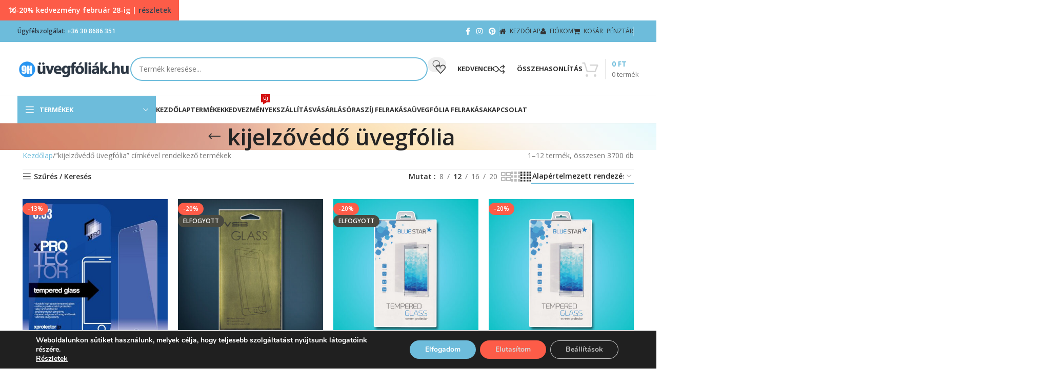

--- FILE ---
content_type: text/html; charset=UTF-8
request_url: https://www.uvegfoliak.hu/termekcimke/kijelzovedo-uvegfolia/
body_size: 34304
content:
<!DOCTYPE html>
<html lang="hu">
<head>
<meta charset="UTF-8">
<link rel="profile" href="https://gmpg.org/xfn/11">
<link rel="pingback" href="https://www.uvegfoliak.hu/xmlrpc.php">
<meta name='robots' content='index, follow, max-image-preview:large, max-snippet:-1, max-video-preview:-1' />
<style>img:is([sizes="auto" i], [sizes^="auto," i]) { contain-intrinsic-size: 3000px 1500px }</style>
<!-- This site is optimized with the Yoast SEO plugin v25.3 - https://yoast.com/wordpress/plugins/seo/ -->
<title>kijelzővédő üvegfólia Archívum | ÜvegFóliák.hu</title>
<link rel="canonical" href="https://www.uvegfoliak.hu/termekcimke/kijelzovedo-uvegfolia/" />
<link rel="next" href="https://www.uvegfoliak.hu/termekcimke/kijelzovedo-uvegfolia/page/2/" />
<script type="application/ld+json" class="yoast-schema-graph">{"@context":"https://schema.org","@graph":[{"@type":"CollectionPage","@id":"https://www.uvegfoliak.hu/termekcimke/kijelzovedo-uvegfolia/","url":"https://www.uvegfoliak.hu/termekcimke/kijelzovedo-uvegfolia/","name":"kijelzővédő üvegfólia Archívum | ÜvegFóliák.hu","isPartOf":{"@id":"https://www.uvegfoliak.hu/#website"},"primaryImageOfPage":{"@id":"https://www.uvegfoliak.hu/termekcimke/kijelzovedo-uvegfolia/#primaryimage"},"image":{"@id":"https://www.uvegfoliak.hu/termekcimke/kijelzovedo-uvegfolia/#primaryimage"},"thumbnailUrl":"https://www.uvegfoliak.hu/wp-content/uploads/2016/10/xprotector-uvegfolia-033.jpg","breadcrumb":{"@id":"https://www.uvegfoliak.hu/termekcimke/kijelzovedo-uvegfolia/#breadcrumb"},"inLanguage":"hu"},{"@type":"ImageObject","inLanguage":"hu","@id":"https://www.uvegfoliak.hu/termekcimke/kijelzovedo-uvegfolia/#primaryimage","url":"https://www.uvegfoliak.hu/wp-content/uploads/2016/10/xprotector-uvegfolia-033.jpg","contentUrl":"https://www.uvegfoliak.hu/wp-content/uploads/2016/10/xprotector-uvegfolia-033.jpg","width":1024,"height":1024,"caption":"Xprotector üvegfólia 0,33 mm"},{"@type":"BreadcrumbList","@id":"https://www.uvegfoliak.hu/termekcimke/kijelzovedo-uvegfolia/#breadcrumb","itemListElement":[{"@type":"ListItem","position":1,"name":"Home","item":"https://www.uvegfoliak.hu/"},{"@type":"ListItem","position":2,"name":"kijelzővédő üvegfólia"}]},{"@type":"WebSite","@id":"https://www.uvegfoliak.hu/#website","url":"https://www.uvegfoliak.hu/","name":"ÜvegFóliák.hu","description":"9H üvegfólia","potentialAction":[{"@type":"SearchAction","target":{"@type":"EntryPoint","urlTemplate":"https://www.uvegfoliak.hu/?s={search_term_string}"},"query-input":{"@type":"PropertyValueSpecification","valueRequired":true,"valueName":"search_term_string"}}],"inLanguage":"hu"}]}</script>
<!-- / Yoast SEO plugin. -->
<link rel='dns-prefetch' href='//fonts.googleapis.com' />
<!-- <link rel='stylesheet' id='vp-woo-pont-picker-block-css' href='https://www.uvegfoliak.hu/wp-content/plugins/hungarian-pickup-points-for-woocommerce/build/style-pont-picker-block.css?ver=3.5.4.4' type='text/css' media='all' /> -->
<!-- <link rel='stylesheet' id='bootstrap-css' href='https://www.uvegfoliak.hu/wp-content/plugins/easy-bootstrap-shortcode-pro/assets/styles/bootstrap.min.css?ver=6.7.4' type='text/css' media='all' /> -->
<!-- <link rel='stylesheet' id='wp-block-library-css' href='https://www.uvegfoliak.hu/wp-includes/css/dist/block-library/style.min.css?ver=6.7.4' type='text/css' media='all' /> -->
<link rel="stylesheet" type="text/css" href="//www.uvegfoliak.hu/wp-content/cache/wpfc-minified/cdzz62w/bglty.css" media="all"/>
<style id='global-styles-inline-css' type='text/css'>
:root{--wp--preset--aspect-ratio--square: 1;--wp--preset--aspect-ratio--4-3: 4/3;--wp--preset--aspect-ratio--3-4: 3/4;--wp--preset--aspect-ratio--3-2: 3/2;--wp--preset--aspect-ratio--2-3: 2/3;--wp--preset--aspect-ratio--16-9: 16/9;--wp--preset--aspect-ratio--9-16: 9/16;--wp--preset--color--black: #000000;--wp--preset--color--cyan-bluish-gray: #abb8c3;--wp--preset--color--white: #ffffff;--wp--preset--color--pale-pink: #f78da7;--wp--preset--color--vivid-red: #cf2e2e;--wp--preset--color--luminous-vivid-orange: #ff6900;--wp--preset--color--luminous-vivid-amber: #fcb900;--wp--preset--color--light-green-cyan: #7bdcb5;--wp--preset--color--vivid-green-cyan: #00d084;--wp--preset--color--pale-cyan-blue: #8ed1fc;--wp--preset--color--vivid-cyan-blue: #0693e3;--wp--preset--color--vivid-purple: #9b51e0;--wp--preset--gradient--vivid-cyan-blue-to-vivid-purple: linear-gradient(135deg,rgba(6,147,227,1) 0%,rgb(155,81,224) 100%);--wp--preset--gradient--light-green-cyan-to-vivid-green-cyan: linear-gradient(135deg,rgb(122,220,180) 0%,rgb(0,208,130) 100%);--wp--preset--gradient--luminous-vivid-amber-to-luminous-vivid-orange: linear-gradient(135deg,rgba(252,185,0,1) 0%,rgba(255,105,0,1) 100%);--wp--preset--gradient--luminous-vivid-orange-to-vivid-red: linear-gradient(135deg,rgba(255,105,0,1) 0%,rgb(207,46,46) 100%);--wp--preset--gradient--very-light-gray-to-cyan-bluish-gray: linear-gradient(135deg,rgb(238,238,238) 0%,rgb(169,184,195) 100%);--wp--preset--gradient--cool-to-warm-spectrum: linear-gradient(135deg,rgb(74,234,220) 0%,rgb(151,120,209) 20%,rgb(207,42,186) 40%,rgb(238,44,130) 60%,rgb(251,105,98) 80%,rgb(254,248,76) 100%);--wp--preset--gradient--blush-light-purple: linear-gradient(135deg,rgb(255,206,236) 0%,rgb(152,150,240) 100%);--wp--preset--gradient--blush-bordeaux: linear-gradient(135deg,rgb(254,205,165) 0%,rgb(254,45,45) 50%,rgb(107,0,62) 100%);--wp--preset--gradient--luminous-dusk: linear-gradient(135deg,rgb(255,203,112) 0%,rgb(199,81,192) 50%,rgb(65,88,208) 100%);--wp--preset--gradient--pale-ocean: linear-gradient(135deg,rgb(255,245,203) 0%,rgb(182,227,212) 50%,rgb(51,167,181) 100%);--wp--preset--gradient--electric-grass: linear-gradient(135deg,rgb(202,248,128) 0%,rgb(113,206,126) 100%);--wp--preset--gradient--midnight: linear-gradient(135deg,rgb(2,3,129) 0%,rgb(40,116,252) 100%);--wp--preset--font-size--small: 13px;--wp--preset--font-size--medium: 20px;--wp--preset--font-size--large: 36px;--wp--preset--font-size--x-large: 42px;--wp--preset--spacing--20: 0.44rem;--wp--preset--spacing--30: 0.67rem;--wp--preset--spacing--40: 1rem;--wp--preset--spacing--50: 1.5rem;--wp--preset--spacing--60: 2.25rem;--wp--preset--spacing--70: 3.38rem;--wp--preset--spacing--80: 5.06rem;--wp--preset--shadow--natural: 6px 6px 9px rgba(0, 0, 0, 0.2);--wp--preset--shadow--deep: 12px 12px 50px rgba(0, 0, 0, 0.4);--wp--preset--shadow--sharp: 6px 6px 0px rgba(0, 0, 0, 0.2);--wp--preset--shadow--outlined: 6px 6px 0px -3px rgba(255, 255, 255, 1), 6px 6px rgba(0, 0, 0, 1);--wp--preset--shadow--crisp: 6px 6px 0px rgba(0, 0, 0, 1);}:where(body) { margin: 0; }.wp-site-blocks > .alignleft { float: left; margin-right: 2em; }.wp-site-blocks > .alignright { float: right; margin-left: 2em; }.wp-site-blocks > .aligncenter { justify-content: center; margin-left: auto; margin-right: auto; }:where(.is-layout-flex){gap: 0.5em;}:where(.is-layout-grid){gap: 0.5em;}.is-layout-flow > .alignleft{float: left;margin-inline-start: 0;margin-inline-end: 2em;}.is-layout-flow > .alignright{float: right;margin-inline-start: 2em;margin-inline-end: 0;}.is-layout-flow > .aligncenter{margin-left: auto !important;margin-right: auto !important;}.is-layout-constrained > .alignleft{float: left;margin-inline-start: 0;margin-inline-end: 2em;}.is-layout-constrained > .alignright{float: right;margin-inline-start: 2em;margin-inline-end: 0;}.is-layout-constrained > .aligncenter{margin-left: auto !important;margin-right: auto !important;}.is-layout-constrained > :where(:not(.alignleft):not(.alignright):not(.alignfull)){margin-left: auto !important;margin-right: auto !important;}body .is-layout-flex{display: flex;}.is-layout-flex{flex-wrap: wrap;align-items: center;}.is-layout-flex > :is(*, div){margin: 0;}body .is-layout-grid{display: grid;}.is-layout-grid > :is(*, div){margin: 0;}body{padding-top: 0px;padding-right: 0px;padding-bottom: 0px;padding-left: 0px;}a:where(:not(.wp-element-button)){text-decoration: none;}:root :where(.wp-element-button, .wp-block-button__link){background-color: #32373c;border-width: 0;color: #fff;font-family: inherit;font-size: inherit;line-height: inherit;padding: calc(0.667em + 2px) calc(1.333em + 2px);text-decoration: none;}.has-black-color{color: var(--wp--preset--color--black) !important;}.has-cyan-bluish-gray-color{color: var(--wp--preset--color--cyan-bluish-gray) !important;}.has-white-color{color: var(--wp--preset--color--white) !important;}.has-pale-pink-color{color: var(--wp--preset--color--pale-pink) !important;}.has-vivid-red-color{color: var(--wp--preset--color--vivid-red) !important;}.has-luminous-vivid-orange-color{color: var(--wp--preset--color--luminous-vivid-orange) !important;}.has-luminous-vivid-amber-color{color: var(--wp--preset--color--luminous-vivid-amber) !important;}.has-light-green-cyan-color{color: var(--wp--preset--color--light-green-cyan) !important;}.has-vivid-green-cyan-color{color: var(--wp--preset--color--vivid-green-cyan) !important;}.has-pale-cyan-blue-color{color: var(--wp--preset--color--pale-cyan-blue) !important;}.has-vivid-cyan-blue-color{color: var(--wp--preset--color--vivid-cyan-blue) !important;}.has-vivid-purple-color{color: var(--wp--preset--color--vivid-purple) !important;}.has-black-background-color{background-color: var(--wp--preset--color--black) !important;}.has-cyan-bluish-gray-background-color{background-color: var(--wp--preset--color--cyan-bluish-gray) !important;}.has-white-background-color{background-color: var(--wp--preset--color--white) !important;}.has-pale-pink-background-color{background-color: var(--wp--preset--color--pale-pink) !important;}.has-vivid-red-background-color{background-color: var(--wp--preset--color--vivid-red) !important;}.has-luminous-vivid-orange-background-color{background-color: var(--wp--preset--color--luminous-vivid-orange) !important;}.has-luminous-vivid-amber-background-color{background-color: var(--wp--preset--color--luminous-vivid-amber) !important;}.has-light-green-cyan-background-color{background-color: var(--wp--preset--color--light-green-cyan) !important;}.has-vivid-green-cyan-background-color{background-color: var(--wp--preset--color--vivid-green-cyan) !important;}.has-pale-cyan-blue-background-color{background-color: var(--wp--preset--color--pale-cyan-blue) !important;}.has-vivid-cyan-blue-background-color{background-color: var(--wp--preset--color--vivid-cyan-blue) !important;}.has-vivid-purple-background-color{background-color: var(--wp--preset--color--vivid-purple) !important;}.has-black-border-color{border-color: var(--wp--preset--color--black) !important;}.has-cyan-bluish-gray-border-color{border-color: var(--wp--preset--color--cyan-bluish-gray) !important;}.has-white-border-color{border-color: var(--wp--preset--color--white) !important;}.has-pale-pink-border-color{border-color: var(--wp--preset--color--pale-pink) !important;}.has-vivid-red-border-color{border-color: var(--wp--preset--color--vivid-red) !important;}.has-luminous-vivid-orange-border-color{border-color: var(--wp--preset--color--luminous-vivid-orange) !important;}.has-luminous-vivid-amber-border-color{border-color: var(--wp--preset--color--luminous-vivid-amber) !important;}.has-light-green-cyan-border-color{border-color: var(--wp--preset--color--light-green-cyan) !important;}.has-vivid-green-cyan-border-color{border-color: var(--wp--preset--color--vivid-green-cyan) !important;}.has-pale-cyan-blue-border-color{border-color: var(--wp--preset--color--pale-cyan-blue) !important;}.has-vivid-cyan-blue-border-color{border-color: var(--wp--preset--color--vivid-cyan-blue) !important;}.has-vivid-purple-border-color{border-color: var(--wp--preset--color--vivid-purple) !important;}.has-vivid-cyan-blue-to-vivid-purple-gradient-background{background: var(--wp--preset--gradient--vivid-cyan-blue-to-vivid-purple) !important;}.has-light-green-cyan-to-vivid-green-cyan-gradient-background{background: var(--wp--preset--gradient--light-green-cyan-to-vivid-green-cyan) !important;}.has-luminous-vivid-amber-to-luminous-vivid-orange-gradient-background{background: var(--wp--preset--gradient--luminous-vivid-amber-to-luminous-vivid-orange) !important;}.has-luminous-vivid-orange-to-vivid-red-gradient-background{background: var(--wp--preset--gradient--luminous-vivid-orange-to-vivid-red) !important;}.has-very-light-gray-to-cyan-bluish-gray-gradient-background{background: var(--wp--preset--gradient--very-light-gray-to-cyan-bluish-gray) !important;}.has-cool-to-warm-spectrum-gradient-background{background: var(--wp--preset--gradient--cool-to-warm-spectrum) !important;}.has-blush-light-purple-gradient-background{background: var(--wp--preset--gradient--blush-light-purple) !important;}.has-blush-bordeaux-gradient-background{background: var(--wp--preset--gradient--blush-bordeaux) !important;}.has-luminous-dusk-gradient-background{background: var(--wp--preset--gradient--luminous-dusk) !important;}.has-pale-ocean-gradient-background{background: var(--wp--preset--gradient--pale-ocean) !important;}.has-electric-grass-gradient-background{background: var(--wp--preset--gradient--electric-grass) !important;}.has-midnight-gradient-background{background: var(--wp--preset--gradient--midnight) !important;}.has-small-font-size{font-size: var(--wp--preset--font-size--small) !important;}.has-medium-font-size{font-size: var(--wp--preset--font-size--medium) !important;}.has-large-font-size{font-size: var(--wp--preset--font-size--large) !important;}.has-x-large-font-size{font-size: var(--wp--preset--font-size--x-large) !important;}
:where(.wp-block-post-template.is-layout-flex){gap: 1.25em;}:where(.wp-block-post-template.is-layout-grid){gap: 1.25em;}
:where(.wp-block-columns.is-layout-flex){gap: 2em;}:where(.wp-block-columns.is-layout-grid){gap: 2em;}
:root :where(.wp-block-pullquote){font-size: 1.5em;line-height: 1.6;}
</style>
<style id='woocommerce-inline-inline-css' type='text/css'>
.woocommerce form .form-row .required { visibility: visible; }
</style>
<!-- <link rel='stylesheet' id='pwb-styles-frontend-css' href='https://www.uvegfoliak.hu/wp-content/plugins/perfect-woocommerce-brands/build/frontend/css/style.css?ver=3.5.0' type='text/css' media='all' /> -->
<link rel="stylesheet" type="text/css" href="//www.uvegfoliak.hu/wp-content/cache/wpfc-minified/qvzekil5/bglty.css" media="all"/>
<style id='akismet-widget-style-inline-css' type='text/css'>
.a-stats {
--akismet-color-mid-green: #357b49;
--akismet-color-white: #fff;
--akismet-color-light-grey: #f6f7f7;
max-width: 350px;
width: auto;
}
.a-stats * {
all: unset;
box-sizing: border-box;
}
.a-stats strong {
font-weight: 600;
}
.a-stats a.a-stats__link,
.a-stats a.a-stats__link:visited,
.a-stats a.a-stats__link:active {
background: var(--akismet-color-mid-green);
border: none;
box-shadow: none;
border-radius: 8px;
color: var(--akismet-color-white);
cursor: pointer;
display: block;
font-family: -apple-system, BlinkMacSystemFont, 'Segoe UI', 'Roboto', 'Oxygen-Sans', 'Ubuntu', 'Cantarell', 'Helvetica Neue', sans-serif;
font-weight: 500;
padding: 12px;
text-align: center;
text-decoration: none;
transition: all 0.2s ease;
}
/* Extra specificity to deal with TwentyTwentyOne focus style */
.widget .a-stats a.a-stats__link:focus {
background: var(--akismet-color-mid-green);
color: var(--akismet-color-white);
text-decoration: none;
}
.a-stats a.a-stats__link:hover {
filter: brightness(110%);
box-shadow: 0 4px 12px rgba(0, 0, 0, 0.06), 0 0 2px rgba(0, 0, 0, 0.16);
}
.a-stats .count {
color: var(--akismet-color-white);
display: block;
font-size: 1.5em;
line-height: 1.4;
padding: 0 13px;
white-space: nowrap;
}
</style>
<!-- <link rel='stylesheet' id='thwdpf-public-style-css' href='https://www.uvegfoliak.hu/wp-content/plugins/discount-and-dynamic-pricing/public/assets/css/thwdpf-public.min.css?ver=6.7.4' type='text/css' media='all' /> -->
<!-- <link rel='stylesheet' id='bootstrap-frontend-css' href='https://www.uvegfoliak.hu/wp-content/plugins/easy-bootstrap-shortcode-pro/assets/styles/ebs-frontend.css?ver=6.7.4' type='text/css' media='all' /> -->
<!-- <link rel='stylesheet' id='bootstrap-pricingtable-css' href='https://www.uvegfoliak.hu/wp-content/plugins/easy-bootstrap-shortcode-pro/assets/styles/bootstrap_pricingtable.css?ver=6.7.4' type='text/css' media='all' /> -->
<!-- <link rel='stylesheet' id='ebs_animation_css-css' href='https://www.uvegfoliak.hu/wp-content/plugins/easy-bootstrap-shortcode-pro/assets/styles/animate.css?ver=6.7.4' type='text/css' media='all' /> -->
<!-- <link rel='stylesheet' id='bootstrap-fa-icon-css' href='https://www.uvegfoliak.hu/wp-content/plugins/easy-bootstrap-shortcode-pro/assets/styles/font-awesome.min.css?ver=6.7.4' type='text/css' media='all' /> -->
<!-- <link rel='stylesheet' id='wp-dynamic-css-ebs_dynamic_css-css' href='https://www.uvegfoliak.hu/wp-admin/admin-ajax.php?action=wp_dynamic_css&#038;handle=ebs_dynamic_css&#038;ver=6.7.4' type='text/css' media='all' /> -->
<!-- <link rel='stylesheet' id='moove_gdpr_frontend-css' href='https://www.uvegfoliak.hu/wp-content/plugins/gdpr-cookie-compliance/dist/styles/gdpr-main.css?ver=4.16.1' type='text/css' media='all' /> -->
<link rel="stylesheet" type="text/css" href="//www.uvegfoliak.hu/wp-content/cache/wpfc-minified/lykhjuto/4p57b.css" media="all"/>
<style id='moove_gdpr_frontend-inline-css' type='text/css'>
#moove_gdpr_cookie_info_bar .moove-gdpr-info-bar-container .moove-gdpr-info-bar-content a.mgbutton.moove-gdpr-infobar-reject-btn, 
#moove_gdpr_cookie_info_bar .moove-gdpr-info-bar-container .moove-gdpr-info-bar-content button.mgbutton.moove-gdpr-infobar-reject-btn {
background-color: #fd5c48;
color: #d6d6d6;
}
#moove_gdpr_cookie_info_bar .moove-gdpr-info-bar-container .moove-gdpr-info-bar-content a.mgbutton.moove-gdpr-infobar-reject-btn:hover, 
#moove_gdpr_cookie_info_bar .moove-gdpr-info-bar-container .moove-gdpr-info-bar-content button.mgbutton.moove-gdpr-infobar-reject-btn:hover {
color: #fd5c48;
background-color: #d6d6d6;
}
#moove_gdpr_cookie_modal,#moove_gdpr_cookie_info_bar,.gdpr_cookie_settings_shortcode_content{font-family:Nunito,sans-serif}#moove_gdpr_save_popup_settings_button{background-color:#373737;color:#fff}#moove_gdpr_save_popup_settings_button:hover{background-color:#000}#moove_gdpr_cookie_info_bar .moove-gdpr-info-bar-container .moove-gdpr-info-bar-content a.mgbutton,#moove_gdpr_cookie_info_bar .moove-gdpr-info-bar-container .moove-gdpr-info-bar-content button.mgbutton{background-color:#6dbcdb}#moove_gdpr_cookie_modal .moove-gdpr-modal-content .moove-gdpr-modal-footer-content .moove-gdpr-button-holder a.mgbutton,#moove_gdpr_cookie_modal .moove-gdpr-modal-content .moove-gdpr-modal-footer-content .moove-gdpr-button-holder button.mgbutton,.gdpr_cookie_settings_shortcode_content .gdpr-shr-button.button-green{background-color:#6dbcdb;border-color:#6dbcdb}#moove_gdpr_cookie_modal .moove-gdpr-modal-content .moove-gdpr-modal-footer-content .moove-gdpr-button-holder a.mgbutton:hover,#moove_gdpr_cookie_modal .moove-gdpr-modal-content .moove-gdpr-modal-footer-content .moove-gdpr-button-holder button.mgbutton:hover,.gdpr_cookie_settings_shortcode_content .gdpr-shr-button.button-green:hover{background-color:#fff;color:#6dbcdb}#moove_gdpr_cookie_modal .moove-gdpr-modal-content .moove-gdpr-modal-close i,#moove_gdpr_cookie_modal .moove-gdpr-modal-content .moove-gdpr-modal-close span.gdpr-icon{background-color:#6dbcdb;border:1px solid #6dbcdb}#moove_gdpr_cookie_info_bar span.change-settings-button.focus-g,#moove_gdpr_cookie_info_bar span.change-settings-button:focus,#moove_gdpr_cookie_info_bar button.change-settings-button.focus-g,#moove_gdpr_cookie_info_bar button.change-settings-button:focus{-webkit-box-shadow:0 0 1px 3px #6dbcdb;-moz-box-shadow:0 0 1px 3px #6dbcdb;box-shadow:0 0 1px 3px #6dbcdb}#moove_gdpr_cookie_modal .moove-gdpr-modal-content .moove-gdpr-modal-close i:hover,#moove_gdpr_cookie_modal .moove-gdpr-modal-content .moove-gdpr-modal-close span.gdpr-icon:hover,#moove_gdpr_cookie_info_bar span[data-href]>u.change-settings-button{color:#6dbcdb}#moove_gdpr_cookie_modal .moove-gdpr-modal-content .moove-gdpr-modal-left-content #moove-gdpr-menu li.menu-item-selected a span.gdpr-icon,#moove_gdpr_cookie_modal .moove-gdpr-modal-content .moove-gdpr-modal-left-content #moove-gdpr-menu li.menu-item-selected button span.gdpr-icon{color:inherit}#moove_gdpr_cookie_modal .moove-gdpr-modal-content .moove-gdpr-modal-left-content #moove-gdpr-menu li a span.gdpr-icon,#moove_gdpr_cookie_modal .moove-gdpr-modal-content .moove-gdpr-modal-left-content #moove-gdpr-menu li button span.gdpr-icon{color:inherit}#moove_gdpr_cookie_modal .gdpr-acc-link{line-height:0;font-size:0;color:transparent;position:absolute}#moove_gdpr_cookie_modal .moove-gdpr-modal-content .moove-gdpr-modal-close:hover i,#moove_gdpr_cookie_modal .moove-gdpr-modal-content .moove-gdpr-modal-left-content #moove-gdpr-menu li a,#moove_gdpr_cookie_modal .moove-gdpr-modal-content .moove-gdpr-modal-left-content #moove-gdpr-menu li button,#moove_gdpr_cookie_modal .moove-gdpr-modal-content .moove-gdpr-modal-left-content #moove-gdpr-menu li button i,#moove_gdpr_cookie_modal .moove-gdpr-modal-content .moove-gdpr-modal-left-content #moove-gdpr-menu li a i,#moove_gdpr_cookie_modal .moove-gdpr-modal-content .moove-gdpr-tab-main .moove-gdpr-tab-main-content a:hover,#moove_gdpr_cookie_info_bar.moove-gdpr-dark-scheme .moove-gdpr-info-bar-container .moove-gdpr-info-bar-content a.mgbutton:hover,#moove_gdpr_cookie_info_bar.moove-gdpr-dark-scheme .moove-gdpr-info-bar-container .moove-gdpr-info-bar-content button.mgbutton:hover,#moove_gdpr_cookie_info_bar.moove-gdpr-dark-scheme .moove-gdpr-info-bar-container .moove-gdpr-info-bar-content a:hover,#moove_gdpr_cookie_info_bar.moove-gdpr-dark-scheme .moove-gdpr-info-bar-container .moove-gdpr-info-bar-content button:hover,#moove_gdpr_cookie_info_bar.moove-gdpr-dark-scheme .moove-gdpr-info-bar-container .moove-gdpr-info-bar-content span.change-settings-button:hover,#moove_gdpr_cookie_info_bar.moove-gdpr-dark-scheme .moove-gdpr-info-bar-container .moove-gdpr-info-bar-content button.change-settings-button:hover,#moove_gdpr_cookie_info_bar.moove-gdpr-dark-scheme .moove-gdpr-info-bar-container .moove-gdpr-info-bar-content u.change-settings-button:hover,#moove_gdpr_cookie_info_bar span[data-href]>u.change-settings-button,#moove_gdpr_cookie_info_bar.moove-gdpr-dark-scheme .moove-gdpr-info-bar-container .moove-gdpr-info-bar-content a.mgbutton.focus-g,#moove_gdpr_cookie_info_bar.moove-gdpr-dark-scheme .moove-gdpr-info-bar-container .moove-gdpr-info-bar-content button.mgbutton.focus-g,#moove_gdpr_cookie_info_bar.moove-gdpr-dark-scheme .moove-gdpr-info-bar-container .moove-gdpr-info-bar-content a.focus-g,#moove_gdpr_cookie_info_bar.moove-gdpr-dark-scheme .moove-gdpr-info-bar-container .moove-gdpr-info-bar-content button.focus-g,#moove_gdpr_cookie_info_bar.moove-gdpr-dark-scheme .moove-gdpr-info-bar-container .moove-gdpr-info-bar-content a.mgbutton:focus,#moove_gdpr_cookie_info_bar.moove-gdpr-dark-scheme .moove-gdpr-info-bar-container .moove-gdpr-info-bar-content button.mgbutton:focus,#moove_gdpr_cookie_info_bar.moove-gdpr-dark-scheme .moove-gdpr-info-bar-container .moove-gdpr-info-bar-content a:focus,#moove_gdpr_cookie_info_bar.moove-gdpr-dark-scheme .moove-gdpr-info-bar-container .moove-gdpr-info-bar-content button:focus,#moove_gdpr_cookie_info_bar.moove-gdpr-dark-scheme .moove-gdpr-info-bar-container .moove-gdpr-info-bar-content span.change-settings-button.focus-g,span.change-settings-button:focus,button.change-settings-button.focus-g,button.change-settings-button:focus,#moove_gdpr_cookie_info_bar.moove-gdpr-dark-scheme .moove-gdpr-info-bar-container .moove-gdpr-info-bar-content u.change-settings-button.focus-g,#moove_gdpr_cookie_info_bar.moove-gdpr-dark-scheme .moove-gdpr-info-bar-container .moove-gdpr-info-bar-content u.change-settings-button:focus{color:#6dbcdb}#moove_gdpr_cookie_modal .moove-gdpr-branding.focus-g span,#moove_gdpr_cookie_modal .moove-gdpr-modal-content .moove-gdpr-tab-main a.focus-g{color:#6dbcdb}#moove_gdpr_cookie_modal.gdpr_lightbox-hide{display:none}
</style>
<!-- <link rel='stylesheet' id='js_composer_front-css' href='https://www.uvegfoliak.hu/wp-content/plugins/js_composer/assets/css/js_composer.min.css?ver=8.4.1' type='text/css' media='all' /> -->
<!-- <link rel='stylesheet' id='woodmart-style-css' href='https://www.uvegfoliak.hu/wp-content/themes/woodmart/css/parts/base.min.css?ver=8.1.1' type='text/css' media='all' /> -->
<!-- <link rel='stylesheet' id='wd-helpers-wpb-elem-css' href='https://www.uvegfoliak.hu/wp-content/themes/woodmart/css/parts/helpers-wpb-elem.min.css?ver=8.1.1' type='text/css' media='all' /> -->
<!-- <link rel='stylesheet' id='wd-wpbakery-base-css' href='https://www.uvegfoliak.hu/wp-content/themes/woodmart/css/parts/int-wpb-base.min.css?ver=8.1.1' type='text/css' media='all' /> -->
<!-- <link rel='stylesheet' id='wd-wpbakery-base-deprecated-css' href='https://www.uvegfoliak.hu/wp-content/themes/woodmart/css/parts/int-wpb-base-deprecated.min.css?ver=8.1.1' type='text/css' media='all' /> -->
<!-- <link rel='stylesheet' id='wd-woocommerce-base-css' href='https://www.uvegfoliak.hu/wp-content/themes/woodmart/css/parts/woocommerce-base.min.css?ver=8.1.1' type='text/css' media='all' /> -->
<!-- <link rel='stylesheet' id='wd-mod-star-rating-css' href='https://www.uvegfoliak.hu/wp-content/themes/woodmart/css/parts/mod-star-rating.min.css?ver=8.1.1' type='text/css' media='all' /> -->
<!-- <link rel='stylesheet' id='wd-woocommerce-block-notices-css' href='https://www.uvegfoliak.hu/wp-content/themes/woodmart/css/parts/woo-mod-block-notices.min.css?ver=8.1.1' type='text/css' media='all' /> -->
<!-- <link rel='stylesheet' id='wd-widget-active-filters-css' href='https://www.uvegfoliak.hu/wp-content/themes/woodmart/css/parts/woo-widget-active-filters.min.css?ver=8.1.1' type='text/css' media='all' /> -->
<!-- <link rel='stylesheet' id='wd-woo-shop-predefined-css' href='https://www.uvegfoliak.hu/wp-content/themes/woodmart/css/parts/woo-shop-predefined.min.css?ver=8.1.1' type='text/css' media='all' /> -->
<!-- <link rel='stylesheet' id='wd-woo-shop-el-products-per-page-css' href='https://www.uvegfoliak.hu/wp-content/themes/woodmart/css/parts/woo-shop-el-products-per-page.min.css?ver=8.1.1' type='text/css' media='all' /> -->
<!-- <link rel='stylesheet' id='wd-woo-shop-page-title-css' href='https://www.uvegfoliak.hu/wp-content/themes/woodmart/css/parts/woo-shop-page-title.min.css?ver=8.1.1' type='text/css' media='all' /> -->
<!-- <link rel='stylesheet' id='wd-woo-mod-shop-loop-head-css' href='https://www.uvegfoliak.hu/wp-content/themes/woodmart/css/parts/woo-mod-shop-loop-head.min.css?ver=8.1.1' type='text/css' media='all' /> -->
<!-- <link rel='stylesheet' id='wd-woo-shop-el-order-by-css' href='https://www.uvegfoliak.hu/wp-content/themes/woodmart/css/parts/woo-shop-el-order-by.min.css?ver=8.1.1' type='text/css' media='all' /> -->
<!-- <link rel='stylesheet' id='wd-woo-shop-el-products-view-css' href='https://www.uvegfoliak.hu/wp-content/themes/woodmart/css/parts/woo-shop-el-products-view.min.css?ver=8.1.1' type='text/css' media='all' /> -->
<!-- <link rel='stylesheet' id='wd-wp-blocks-css' href='https://www.uvegfoliak.hu/wp-content/themes/woodmart/css/parts/wp-blocks.min.css?ver=8.1.1' type='text/css' media='all' /> -->
<!-- <link rel='stylesheet' id='child-style-css' href='https://www.uvegfoliak.hu/wp-content/themes/woodmart-child/style.css?ver=8.1.1' type='text/css' media='all' /> -->
<!-- <link rel='stylesheet' id='wd-header-base-css' href='https://www.uvegfoliak.hu/wp-content/themes/woodmart/css/parts/header-base.min.css?ver=8.1.1' type='text/css' media='all' /> -->
<!-- <link rel='stylesheet' id='wd-mod-tools-css' href='https://www.uvegfoliak.hu/wp-content/themes/woodmart/css/parts/mod-tools.min.css?ver=8.1.1' type='text/css' media='all' /> -->
<!-- <link rel='stylesheet' id='wd-header-elements-base-css' href='https://www.uvegfoliak.hu/wp-content/themes/woodmart/css/parts/header-el-base.min.css?ver=8.1.1' type='text/css' media='all' /> -->
<!-- <link rel='stylesheet' id='wd-social-icons-css' href='https://www.uvegfoliak.hu/wp-content/themes/woodmart/css/parts/el-social-icons.min.css?ver=8.1.1' type='text/css' media='all' /> -->
<!-- <link rel='stylesheet' id='wd-header-search-css' href='https://www.uvegfoliak.hu/wp-content/themes/woodmart/css/parts/header-el-search.min.css?ver=8.1.1' type='text/css' media='all' /> -->
<!-- <link rel='stylesheet' id='wd-header-my-account-dropdown-css' href='https://www.uvegfoliak.hu/wp-content/themes/woodmart/css/parts/header-el-my-account-dropdown.min.css?ver=8.1.1' type='text/css' media='all' /> -->
<!-- <link rel='stylesheet' id='wd-woo-opt-social-login-css' href='https://www.uvegfoliak.hu/wp-content/themes/woodmart/css/parts/woo-opt-social-login.min.css?ver=8.1.1' type='text/css' media='all' /> -->
<!-- <link rel='stylesheet' id='wd-woo-mod-login-form-css' href='https://www.uvegfoliak.hu/wp-content/themes/woodmart/css/parts/woo-mod-login-form.min.css?ver=8.1.1' type='text/css' media='all' /> -->
<!-- <link rel='stylesheet' id='wd-header-my-account-css' href='https://www.uvegfoliak.hu/wp-content/themes/woodmart/css/parts/header-el-my-account.min.css?ver=8.1.1' type='text/css' media='all' /> -->
<!-- <link rel='stylesheet' id='wd-header-cart-side-css' href='https://www.uvegfoliak.hu/wp-content/themes/woodmart/css/parts/header-el-cart-side.min.css?ver=8.1.1' type='text/css' media='all' /> -->
<!-- <link rel='stylesheet' id='wd-woo-mod-quantity-css' href='https://www.uvegfoliak.hu/wp-content/themes/woodmart/css/parts/woo-mod-quantity.min.css?ver=8.1.1' type='text/css' media='all' /> -->
<!-- <link rel='stylesheet' id='wd-header-cart-css' href='https://www.uvegfoliak.hu/wp-content/themes/woodmart/css/parts/header-el-cart.min.css?ver=8.1.1' type='text/css' media='all' /> -->
<!-- <link rel='stylesheet' id='wd-widget-shopping-cart-css' href='https://www.uvegfoliak.hu/wp-content/themes/woodmart/css/parts/woo-widget-shopping-cart.min.css?ver=8.1.1' type='text/css' media='all' /> -->
<!-- <link rel='stylesheet' id='wd-widget-product-list-css' href='https://www.uvegfoliak.hu/wp-content/themes/woodmart/css/parts/woo-widget-product-list.min.css?ver=8.1.1' type='text/css' media='all' /> -->
<!-- <link rel='stylesheet' id='wd-header-search-form-css' href='https://www.uvegfoliak.hu/wp-content/themes/woodmart/css/parts/header-el-search-form.min.css?ver=8.1.1' type='text/css' media='all' /> -->
<!-- <link rel='stylesheet' id='wd-wd-search-results-css' href='https://www.uvegfoliak.hu/wp-content/themes/woodmart/css/parts/wd-search-results.min.css?ver=8.1.1' type='text/css' media='all' /> -->
<!-- <link rel='stylesheet' id='wd-wd-search-form-css' href='https://www.uvegfoliak.hu/wp-content/themes/woodmart/css/parts/wd-search-form.min.css?ver=8.1.1' type='text/css' media='all' /> -->
<!-- <link rel='stylesheet' id='wd-header-cart-design-3-css' href='https://www.uvegfoliak.hu/wp-content/themes/woodmart/css/parts/header-el-cart-design-3.min.css?ver=8.1.1' type='text/css' media='all' /> -->
<!-- <link rel='stylesheet' id='wd-header-mobile-nav-dropdown-css' href='https://www.uvegfoliak.hu/wp-content/themes/woodmart/css/parts/header-el-mobile-nav-dropdown.min.css?ver=8.1.1' type='text/css' media='all' /> -->
<!-- <link rel='stylesheet' id='wd-header-categories-nav-css' href='https://www.uvegfoliak.hu/wp-content/themes/woodmart/css/parts/header-el-category-nav.min.css?ver=8.1.1' type='text/css' media='all' /> -->
<!-- <link rel='stylesheet' id='wd-mod-nav-vertical-css' href='https://www.uvegfoliak.hu/wp-content/themes/woodmart/css/parts/mod-nav-vertical.min.css?ver=8.1.1' type='text/css' media='all' /> -->
<!-- <link rel='stylesheet' id='wd-mod-nav-vertical-design-default-css' href='https://www.uvegfoliak.hu/wp-content/themes/woodmart/css/parts/mod-nav-vertical-design-default.min.css?ver=8.1.1' type='text/css' media='all' /> -->
<!-- <link rel='stylesheet' id='wd-mod-nav-menu-label-css' href='https://www.uvegfoliak.hu/wp-content/themes/woodmart/css/parts/mod-nav-menu-label.min.css?ver=8.1.1' type='text/css' media='all' /> -->
<!-- <link rel='stylesheet' id='wd-dropdown-aside-css' href='https://www.uvegfoliak.hu/wp-content/themes/woodmart/css/parts/mod-dropdown-aside.min.css?ver=8.1.1' type='text/css' media='all' /> -->
<!-- <link rel='stylesheet' id='wd-page-title-css' href='https://www.uvegfoliak.hu/wp-content/themes/woodmart/css/parts/page-title.min.css?ver=8.1.1' type='text/css' media='all' /> -->
<!-- <link rel='stylesheet' id='wd-off-canvas-sidebar-css' href='https://www.uvegfoliak.hu/wp-content/themes/woodmart/css/parts/opt-off-canvas-sidebar.min.css?ver=8.1.1' type='text/css' media='all' /> -->
<!-- <link rel='stylesheet' id='wd-widget-slider-price-filter-css' href='https://www.uvegfoliak.hu/wp-content/themes/woodmart/css/parts/woo-widget-slider-price-filter.min.css?ver=8.1.1' type='text/css' media='all' /> -->
<!-- <link rel='stylesheet' id='wd-widget-wd-layered-nav-css' href='https://www.uvegfoliak.hu/wp-content/themes/woodmart/css/parts/woo-widget-wd-layered-nav.min.css?ver=8.1.1' type='text/css' media='all' /> -->
<!-- <link rel='stylesheet' id='wd-woo-mod-swatches-base-css' href='https://www.uvegfoliak.hu/wp-content/themes/woodmart/css/parts/woo-mod-swatches-base.min.css?ver=8.1.1' type='text/css' media='all' /> -->
<!-- <link rel='stylesheet' id='wd-woo-mod-swatches-filter-css' href='https://www.uvegfoliak.hu/wp-content/themes/woodmart/css/parts/woo-mod-swatches-filter.min.css?ver=8.1.1' type='text/css' media='all' /> -->
<!-- <link rel='stylesheet' id='wd-widget-layered-nav-stock-status-css' href='https://www.uvegfoliak.hu/wp-content/themes/woodmart/css/parts/woo-widget-layered-nav-stock-status.min.css?ver=8.1.1' type='text/css' media='all' /> -->
<!-- <link rel='stylesheet' id='wd-filter-search-css' href='https://www.uvegfoliak.hu/wp-content/themes/woodmart/css/parts/mod-filter-search.min.css?ver=8.1.1' type='text/css' media='all' /> -->
<!-- <link rel='stylesheet' id='wd-select2-css' href='https://www.uvegfoliak.hu/wp-content/themes/woodmart/css/parts/woo-lib-select2.min.css?ver=8.1.1' type='text/css' media='all' /> -->
<!-- <link rel='stylesheet' id='wd-shop-filter-area-css' href='https://www.uvegfoliak.hu/wp-content/themes/woodmart/css/parts/woo-shop-el-filters-area.min.css?ver=8.1.1' type='text/css' media='all' /> -->
<!-- <link rel='stylesheet' id='wd-woo-shop-el-active-filters-css' href='https://www.uvegfoliak.hu/wp-content/themes/woodmart/css/parts/woo-shop-el-active-filters.min.css?ver=8.1.1' type='text/css' media='all' /> -->
<!-- <link rel='stylesheet' id='wd-bordered-product-css' href='https://www.uvegfoliak.hu/wp-content/themes/woodmart/css/parts/woo-opt-bordered-product.min.css?ver=8.1.1' type='text/css' media='all' /> -->
<!-- <link rel='stylesheet' id='wd-product-loop-css' href='https://www.uvegfoliak.hu/wp-content/themes/woodmart/css/parts/woo-product-loop.min.css?ver=8.1.1' type='text/css' media='all' /> -->
<!-- <link rel='stylesheet' id='wd-product-loop-standard-css' href='https://www.uvegfoliak.hu/wp-content/themes/woodmart/css/parts/woo-product-loop-standard.min.css?ver=8.1.1' type='text/css' media='all' /> -->
<!-- <link rel='stylesheet' id='wd-woo-mod-add-btn-replace-css' href='https://www.uvegfoliak.hu/wp-content/themes/woodmart/css/parts/woo-mod-add-btn-replace.min.css?ver=8.1.1' type='text/css' media='all' /> -->
<!-- <link rel='stylesheet' id='wd-categories-loop-default-css' href='https://www.uvegfoliak.hu/wp-content/themes/woodmart/css/parts/woo-categories-loop-default-old.min.css?ver=8.1.1' type='text/css' media='all' /> -->
<!-- <link rel='stylesheet' id='wd-woo-categories-loop-css' href='https://www.uvegfoliak.hu/wp-content/themes/woodmart/css/parts/woo-categories-loop.min.css?ver=8.1.1' type='text/css' media='all' /> -->
<!-- <link rel='stylesheet' id='wd-categories-loop-css' href='https://www.uvegfoliak.hu/wp-content/themes/woodmart/css/parts/woo-categories-loop-old.min.css?ver=8.1.1' type='text/css' media='all' /> -->
<!-- <link rel='stylesheet' id='wd-woo-opt-stretch-cont-css' href='https://www.uvegfoliak.hu/wp-content/themes/woodmart/css/parts/woo-opt-stretch-cont.min.css?ver=8.1.1' type='text/css' media='all' /> -->
<!-- <link rel='stylesheet' id='wd-sticky-loader-css' href='https://www.uvegfoliak.hu/wp-content/themes/woodmart/css/parts/mod-sticky-loader.min.css?ver=8.1.1' type='text/css' media='all' /> -->
<!-- <link rel='stylesheet' id='wd-woo-mod-product-labels-css' href='https://www.uvegfoliak.hu/wp-content/themes/woodmart/css/parts/woo-mod-product-labels.min.css?ver=8.1.1' type='text/css' media='all' /> -->
<!-- <link rel='stylesheet' id='wd-mfp-popup-css' href='https://www.uvegfoliak.hu/wp-content/themes/woodmart/css/parts/lib-magnific-popup.min.css?ver=8.1.1' type='text/css' media='all' /> -->
<!-- <link rel='stylesheet' id='wd-widget-collapse-css' href='https://www.uvegfoliak.hu/wp-content/themes/woodmart/css/parts/opt-widget-collapse.min.css?ver=8.1.1' type='text/css' media='all' /> -->
<!-- <link rel='stylesheet' id='wd-footer-base-css' href='https://www.uvegfoliak.hu/wp-content/themes/woodmart/css/parts/footer-base.min.css?ver=8.1.1' type='text/css' media='all' /> -->
<!-- <link rel='stylesheet' id='wd-widget-nav-css' href='https://www.uvegfoliak.hu/wp-content/themes/woodmart/css/parts/widget-nav.min.css?ver=8.1.1' type='text/css' media='all' /> -->
<!-- <link rel='stylesheet' id='wd-scroll-top-css' href='https://www.uvegfoliak.hu/wp-content/themes/woodmart/css/parts/opt-scrolltotop.min.css?ver=8.1.1' type='text/css' media='all' /> -->
<!-- <link rel='stylesheet' id='wd-header-banner-css' href='https://www.uvegfoliak.hu/wp-content/themes/woodmart/css/parts/opt-header-banner.min.css?ver=8.1.1' type='text/css' media='all' /> -->
<!-- <link rel='stylesheet' id='wd-shop-off-canvas-sidebar-css' href='https://www.uvegfoliak.hu/wp-content/themes/woodmart/css/parts/opt-shop-off-canvas-sidebar.min.css?ver=8.1.1' type='text/css' media='all' /> -->
<!-- <link rel='stylesheet' id='wd-bottom-toolbar-css' href='https://www.uvegfoliak.hu/wp-content/themes/woodmart/css/parts/opt-bottom-toolbar.min.css?ver=8.1.1' type='text/css' media='all' /> -->
<!-- <link rel='stylesheet' id='xts-style-header_528910-css' href='https://www.uvegfoliak.hu/wp-content/uploads/2025/05/xts-header_528910-1748442505.css?ver=8.1.1' type='text/css' media='all' /> -->
<!-- <link rel='stylesheet' id='xts-style-theme_settings_default-css' href='https://www.uvegfoliak.hu/wp-content/uploads/2025/12/xts-theme_settings_default-1767190771.css?ver=8.1.1' type='text/css' media='all' /> -->
<link rel="stylesheet" type="text/css" href="//www.uvegfoliak.hu/wp-content/cache/wpfc-minified/e6k4o7u2/2sbuc.css" media="all"/>
<link rel='stylesheet' id='xts-google-fonts-css' href='https://fonts.googleapis.com/css?family=Open+Sans%3A400%2C600%2C500%2C700&#038;ver=8.1.1' type='text/css' media='all' />
<!-- <link rel='stylesheet' id='ebs-pagination-css-css' href='https://www.uvegfoliak.hu/wp-content/plugins/easy-bootstrap-shortcode-pro/assets/styles/page-nav.css?ver=6.7.4' type='text/css' media='all' /> -->
<link rel="stylesheet" type="text/css" href="//www.uvegfoliak.hu/wp-content/cache/wpfc-minified/86p46h07/bgltw.css" media="all"/>
<script src='//www.uvegfoliak.hu/wp-content/cache/wpfc-minified/qlgepaci/bgm2v.js' type="text/javascript"></script>
<!-- <script type="text/javascript" src="https://www.uvegfoliak.hu/wp-includes/js/jquery/jquery.min.js?ver=3.7.1" id="jquery-core-js"></script> -->
<!-- <script type="text/javascript" src="https://www.uvegfoliak.hu/wp-includes/js/jquery/jquery-migrate.min.js?ver=3.4.1" id="jquery-migrate-js"></script> -->
<!-- <script type="text/javascript" src="https://www.uvegfoliak.hu/wp-content/plugins/easy-bootstrap-shortcode-pro/assets/js/bootstrap.min.js?ver=6.7.4" id="bootstrap-js"></script> -->
<!-- <script type="text/javascript" src="https://www.uvegfoliak.hu/wp-content/plugins/woocommerce/assets/js/jquery-blockui/jquery.blockUI.min.js?ver=2.7.0-wc.9.7.2" id="jquery-blockui-js" data-wp-strategy="defer"></script> -->
<script type="text/javascript" id="wc-add-to-cart-js-extra">
/* <![CDATA[ */
var wc_add_to_cart_params = {"ajax_url":"\/wp-admin\/admin-ajax.php","wc_ajax_url":"\/?wc-ajax=%%endpoint%%","i18n_view_cart":"Kos\u00e1r","cart_url":"https:\/\/www.uvegfoliak.hu\/kosar\/","is_cart":"","cart_redirect_after_add":"no"};
/* ]]> */
</script>
<script src='//www.uvegfoliak.hu/wp-content/cache/wpfc-minified/f45zz9zl/bgm2v.js' type="text/javascript"></script>
<!-- <script type="text/javascript" src="https://www.uvegfoliak.hu/wp-content/plugins/woocommerce/assets/js/frontend/add-to-cart.min.js?ver=9.7.2" id="wc-add-to-cart-js" data-wp-strategy="defer"></script> -->
<!-- <script type="text/javascript" src="https://www.uvegfoliak.hu/wp-content/plugins/woocommerce/assets/js/js-cookie/js.cookie.min.js?ver=2.1.4-wc.9.7.2" id="js-cookie-js" defer="defer" data-wp-strategy="defer"></script> -->
<script type="text/javascript" id="woocommerce-js-extra">
/* <![CDATA[ */
var woocommerce_params = {"ajax_url":"\/wp-admin\/admin-ajax.php","wc_ajax_url":"\/?wc-ajax=%%endpoint%%","i18n_password_show":"Show password","i18n_password_hide":"Hide password"};
/* ]]> */
</script>
<script src='//www.uvegfoliak.hu/wp-content/cache/wpfc-minified/km5a4xmp/bglty.js' type="text/javascript"></script>
<!-- <script type="text/javascript" src="https://www.uvegfoliak.hu/wp-content/plugins/woocommerce/assets/js/frontend/woocommerce.min.js?ver=9.7.2" id="woocommerce-js" defer="defer" data-wp-strategy="defer"></script> -->
<!-- <script type="text/javascript" src="https://www.uvegfoliak.hu/wp-content/plugins/js_composer/assets/js/vendors/woocommerce-add-to-cart.js?ver=8.4.1" id="vc_woocommerce-add-to-cart-js-js"></script> -->
<!-- <script type="text/javascript" src="https://www.uvegfoliak.hu/wp-content/themes/woodmart/js/scripts/global/scrollBar.min.js?ver=8.1.1" id="wd-scrollbar-js"></script> -->
<!-- <script type="text/javascript" src="https://www.uvegfoliak.hu/wp-content/plugins/easy-bootstrap-shortcode-pro/assets/js/tabdrop.js?ver=6.7.4" id="ebs-tabdropjs-js"></script> -->
<!-- <script type="text/javascript" src="https://www.uvegfoliak.hu/wp-content/plugins/easy-bootstrap-shortcode-pro/assets/js/jquery.endpage-box.min.js?ver=6.7.4" id="ebs-popups-js"></script> -->
<script></script>        <script type="text/javascript">
var ebs_container_class ='';
</script>
<script>
// Define dataLayer and the gtag function.
window.dataLayer = window.dataLayer || [];
function gtag(){dataLayer.push(arguments);}
// Set default consent to 'denied' as a placeholder
// Determine actual values based on your own requirements
gtag('consent', 'default', {
'ad_storage': 'denied',
'ad_user_data': 'denied',
'ad_personalization': 'denied',
'analytics_storage': 'denied',
'personalization_storage': 'denied',
'security_storage': 'denied',
'functionality_storage': 'denied',
'wait_for_update': '2000'
});
</script>
<!-- Google Tag Manager -->
<script>(function(w,d,s,l,i){w[l]=w[l]||[];w[l].push({'gtm.start':
new Date().getTime(),event:'gtm.js'});var f=d.getElementsByTagName(s)[0],
j=d.createElement(s),dl=l!='dataLayer'?'&l='+l:'';j.async=true;j.src=
'https://www.googletagmanager.com/gtm.js?id='+i+dl;f.parentNode.insertBefore(j,f);
})(window,document,'script','dataLayer','GTM-TMP436FV');</script>
<!-- End Google Tag Manager -->
<meta name="viewport" content="width=device-width, initial-scale=1.0, maximum-scale=1.0, user-scalable=no">
<noscript><style>.woocommerce-product-gallery{ opacity: 1 !important; }</style></noscript>
<meta name="generator" content="Powered by WPBakery Page Builder - drag and drop page builder for WordPress."/>
<link rel="icon" href="https://www.uvegfoliak.hu/wp-content/uploads/2025/03/cropped-9h-favicon-32x32.png" sizes="32x32" />
<link rel="icon" href="https://www.uvegfoliak.hu/wp-content/uploads/2025/03/cropped-9h-favicon-192x192.png" sizes="192x192" />
<link rel="apple-touch-icon" href="https://www.uvegfoliak.hu/wp-content/uploads/2025/03/cropped-9h-favicon-180x180.png" />
<meta name="msapplication-TileImage" content="https://www.uvegfoliak.hu/wp-content/uploads/2025/03/cropped-9h-favicon-270x270.png" />
<style>
</style><style id="hucommerce-theme-fix">
</style>
<noscript><style> .wpb_animate_when_almost_visible { opacity: 1; }</style></noscript></head>
<body class="archive tax-product_tag term-kijelzovedo-uvegfolia term-39 theme-woodmart woocommerce woocommerce-page woocommerce-no-js wrapper-full-width  categories-accordion-on woodmart-archive-shop header-banner-enabled woodmart-ajax-shop-on sticky-toolbar-on wpb-js-composer js-comp-ver-8.4.1 vc_responsive">
<script type="text/javascript" id="wd-flicker-fix">// Flicker fix.</script>	
<div class="wd-page-wrapper website-wrapper">
<header class="whb-header whb-header_528910 whb-sticky-shadow whb-scroll-slide whb-sticky-clone whb-hide-on-scroll">
<div class="whb-main-header">
<div class="whb-row whb-top-bar whb-not-sticky-row whb-with-bg whb-without-border whb-color-light whb-flex-flex-middle">
<div class="container">
<div class="whb-flex-row whb-top-bar-inner">
<div class="whb-column whb-col-left whb-column5 whb-visible-lg">
<div class="wd-header-text reset-last-child whb-y4ro7npestv02kyrww49"><strong><span style="color: #2d3845;">Ügyfélszolgálat:</span></strong> <strong><span style="color: #ffffff;">+36 30 8686 351</span></strong></div>
</div>
<div class="whb-column whb-col-center whb-column6 whb-visible-lg whb-empty-column">
</div>
<div class="whb-column whb-col-right whb-column7 whb-visible-lg">
<div id="" class=" wd-social-icons  wd-style-default wd-size-small social-follow wd-shape-circle  whb-43k0qayz7gg36f2jmmhk color-scheme-light text-center">
<a rel="noopener noreferrer nofollow" href="https://www.facebook.com/uvegfoliak.hu" target="_blank" class=" wd-social-icon social-facebook" aria-label="Facebook social link">
<span class="wd-icon"></span>
</a>
<a rel="noopener noreferrer nofollow" href="https://www.instagram.com/uvegfoliak/" target="_blank" class=" wd-social-icon social-instagram" aria-label="Instagram social link">
<span class="wd-icon"></span>
</a>
<a rel="noopener noreferrer nofollow" href="https://pinterest.com/uvegfoliak/" target="_blank" class=" wd-social-icon social-pinterest" aria-label="Pinterest social link">
<span class="wd-icon"></span>
</a>
</div>
<div class="wd-header-divider wd-full-height whb-aik22afewdiur23h71ba"></div>
<div class="wd-header-nav wd-header-secondary-nav whb-qyxd33agi52wruenrb9t text-right wd-full-height" role="navigation" aria-label="Secondary navigation">
<ul id="menu-navigacios-menu" class="menu wd-nav wd-nav-secondary wd-style-bordered wd-gap-s"><li id="menu-item-56793" class="menu-item menu-item-type-post_type menu-item-object-page menu-item-home menu-item-56793 item-level-0 menu-simple-dropdown wd-event-hover" ><a href="https://www.uvegfoliak.hu/" class="woodmart-nav-link"><span class="wd-nav-icon fa fa-fas fa-home"></span><span class="nav-link-text">Kezdőlap</span></a></li>
<li id="menu-item-18" class="menu-item menu-item-type-post_type menu-item-object-page menu-item-18 item-level-0 menu-simple-dropdown wd-event-hover" ><a href="https://www.uvegfoliak.hu/fiokom/" class="woodmart-nav-link"><span class="wd-nav-icon fa fa-fas fa-user"></span><span class="nav-link-text">Fiókom</span></a></li>
<li id="menu-item-17" class="menu-item menu-item-type-post_type menu-item-object-page menu-item-17 item-level-0 menu-simple-dropdown wd-event-hover" ><a href="https://www.uvegfoliak.hu/kosar/" class="woodmart-nav-link"><span class="wd-nav-icon fa fa-fas fa-shopping-cart"></span><span class="nav-link-text">Kosár</span></a></li>
<li id="menu-item-16" class="menu-item menu-item-type-post_type menu-item-object-page menu-item-16 item-level-0 menu-simple-dropdown wd-event-hover" ><a href="https://www.uvegfoliak.hu/penztar/" class="woodmart-nav-link"><span class="wd-nav-icon fa fa-fas fa-dollar-sign"></span><span class="nav-link-text">Pénztár</span></a></li>
</ul></div>
<div class="wd-header-divider wd-full-height whb-hvo7pk2f543doxhr21h5"></div>
</div>
<div class="whb-column whb-col-mobile whb-column_mobile1 whb-hidden-lg">
<div class="wd-header-search wd-tools-element wd-header-search-mobile wd-display-icon whb-b4pu1857f0evx8ywr2od wd-style-icon wd-design-1">
<a href="#" rel="nofollow noopener" aria-label="Keresés">
<span class="wd-tools-icon">
</span>
<span class="wd-tools-text">
Keresés			</span>
</a>
</div>
<div class="wd-header-divider whb-divider-default whb-scplchlqdl79hitpp4fy"></div>
<div class="wd-header-wishlist wd-tools-element wd-style-icon wd-with-count wd-design-2 whb-40xrq0nvd42abxssbqln" title="Kedvenceim">
<a href="https://www.uvegfoliak.hu/kedvencek/" title="Kedvenc termékek">
<span class="wd-tools-icon">
<span class="wd-tools-count">
0					</span>
</span>
<span class="wd-tools-text">
Kedvencek			</span>
</a>
</div>
<div class="wd-header-divider whb-divider-default whb-aoxgau149g8c51wuo1ru"></div>
<div class="wd-header-compare wd-tools-element wd-style-icon wd-with-count wd-design-2 whb-xzso5eaia1c6gaqikkst">
<a href="https://www.uvegfoliak.hu/osszehasonlitas/" title="Összehasonlítás">
<span class="wd-tools-icon">
<span class="wd-tools-count">0</span>
</span>
<span class="wd-tools-text">
Összehasonlítás			</span>
</a>
</div>
<div class="wd-header-divider whb-divider-default whb-0r8l7k0owk34zesgnecq"></div>
<div class="wd-header-my-account wd-tools-element wd-event-hover wd-design-1 wd-account-style-icon whb-5xetbd84m5t54puwvz8f">
<a href="https://www.uvegfoliak.hu/fiokom/" title="Fiókom">
<span class="wd-tools-icon">
</span>
<span class="wd-tools-text">
Fiókom			</span>
</a>
<div class="wd-dropdown wd-dropdown-register">
<div class="login-dropdown-inner woocommerce">
<span class="wd-heading"><span class="title">Bejelentkezés</span><a class="create-account-link" href="https://www.uvegfoliak.hu/fiokom/?action=register">Regisztrálok</a></span>
<form method="post" class="login woocommerce-form woocommerce-form-login
" action="https://www.uvegfoliak.hu/fiokom/" 			>
<p class="woocommerce-FormRow woocommerce-FormRow--wide form-row form-row-wide form-row-username">
<label for="username">Felhasználónév vagy Email cím&nbsp;<span class="required" aria-hidden="true">*</span><span class="screen-reader-text">Kötelező</span></label>
<input type="text" class="woocommerce-Input woocommerce-Input--text input-text" name="username" id="username" value="" />				</p>
<p class="woocommerce-FormRow woocommerce-FormRow--wide form-row form-row-wide form-row-password">
<label for="password">Jelszó&nbsp;<span class="required" aria-hidden="true">*</span><span class="screen-reader-text">Kötelező</span></label>
<input class="woocommerce-Input woocommerce-Input--text input-text" type="password" name="password" id="password" autocomplete="current-password" />
</p>
<p class="form-row">
<input type="hidden" id="woocommerce-login-nonce" name="woocommerce-login-nonce" value="d8f63970f1" /><input type="hidden" name="_wp_http_referer" value="/termekcimke/kijelzovedo-uvegfolia/" />										<button type="submit" class="button woocommerce-button woocommerce-form-login__submit" name="login" value="Bejelentkezés">Bejelentkezés</button>
</p>
<p class="login-form-footer">
<a href="https://www.uvegfoliak.hu/fiokom/elfelejtett-jelszo/" class="woocommerce-LostPassword lost_password">Elvesztette a jelszavát?</a>
<label class="woocommerce-form__label woocommerce-form__label-for-checkbox woocommerce-form-login__rememberme">
<input class="woocommerce-form__input woocommerce-form__input-checkbox" name="rememberme" type="checkbox" value="forever" title="Jegyezze meg" aria-label="Jegyezze meg" /> <span>Jegyezze meg</span>
</label>
</p>
<p class="title wd-login-divider"><span>Vagy belépés más fiókkal</span></p>
<div class="wd-social-login">
<a href="https://www.uvegfoliak.hu/fiokom/?social_auth=facebook" class="login-fb-link btn">
Facebook							</a>
<a href="https://www.uvegfoliak.hu/fiokom/?social_auth=google" class="login-goo-link btn">
Google							</a>
</div>
</form>
</div>
</div>
</div>
<div class="wd-header-divider whb-divider-default whb-6ddm3j004w4ny7fb1s75"></div>
<div class="wd-header-cart wd-tools-element wd-design-5 cart-widget-opener whb-r5k07vxj7esumzdzxnst">
<a href="https://www.uvegfoliak.hu/kosar/" title="Kosár">
<span class="wd-tools-icon">
<span class="wd-cart-number wd-tools-count">0 <span>termék</span></span>
</span>
<span class="wd-tools-text">
<span class="wd-cart-subtotal"><span class="woocommerce-Price-amount amount"><bdi>0&nbsp;<span class="woocommerce-Price-currencySymbol">&#70;&#116;</span></bdi></span></span>
</span>
</a>
</div>
<div class="wd-header-divider whb-divider-default whb-0wm72q7zx21bd6pw7osx"></div>
<div class="wd-header-text reset-last-child whb-7d1xeav7szwsmvu1rpa1"><strong><span style="color: #2d3845;">Ügyfélszolgálat:</span></strong> <strong><span style="color: #ffffff;">+36 30 8686 351</span></strong></div>
</div>
</div>
</div>
</div>
<div class="whb-row whb-general-header whb-not-sticky-row whb-without-bg whb-border-fullwidth whb-color-dark whb-flex-flex-middle">
<div class="container">
<div class="whb-flex-row whb-general-header-inner">
<div class="whb-column whb-col-left whb-column8 whb-visible-lg">
<div class="site-logo whb-gs8bcnxektjsro21n657 wd-switch-logo">
<a href="https://www.uvegfoliak.hu/" class="wd-logo wd-main-logo" rel="home" aria-label="Site logo">
<img width="1200" height="184" src="https://www.uvegfoliak.hu/wp-content/uploads/2025/03/uvegfoliak-logo-dark.png" class="attachment-full size-full" alt="" style="max-width:220px;" decoding="async" fetchpriority="high" srcset="https://www.uvegfoliak.hu/wp-content/uploads/2025/03/uvegfoliak-logo-dark.png 1200w, https://www.uvegfoliak.hu/wp-content/uploads/2025/03/uvegfoliak-logo-dark-400x61.png 400w, https://www.uvegfoliak.hu/wp-content/uploads/2025/03/uvegfoliak-logo-dark-768x118.png 768w, https://www.uvegfoliak.hu/wp-content/uploads/2025/03/uvegfoliak-logo-dark-430x66.png 430w, https://www.uvegfoliak.hu/wp-content/uploads/2025/03/uvegfoliak-logo-dark-700x107.png 700w, https://www.uvegfoliak.hu/wp-content/uploads/2025/03/uvegfoliak-logo-dark-150x23.png 150w" sizes="(max-width: 1200px) 100vw, 1200px" />	</a>
<a href="https://www.uvegfoliak.hu/" class="wd-logo wd-sticky-logo" rel="home">
<img width="1200" height="184" src="https://www.uvegfoliak.hu/wp-content/uploads/2025/03/uvegfoliak-logo-dark.png" class="attachment-full size-full" alt="" style="max-width:220px;" decoding="async" srcset="https://www.uvegfoliak.hu/wp-content/uploads/2025/03/uvegfoliak-logo-dark.png 1200w, https://www.uvegfoliak.hu/wp-content/uploads/2025/03/uvegfoliak-logo-dark-400x61.png 400w, https://www.uvegfoliak.hu/wp-content/uploads/2025/03/uvegfoliak-logo-dark-768x118.png 768w, https://www.uvegfoliak.hu/wp-content/uploads/2025/03/uvegfoliak-logo-dark-430x66.png 430w, https://www.uvegfoliak.hu/wp-content/uploads/2025/03/uvegfoliak-logo-dark-700x107.png 700w, https://www.uvegfoliak.hu/wp-content/uploads/2025/03/uvegfoliak-logo-dark-150x23.png 150w" sizes="(max-width: 1200px) 100vw, 1200px" />		</a>
</div>
</div>
<div class="whb-column whb-col-center whb-column9 whb-visible-lg">
<div class="wd-search-form wd-header-search-form wd-display-form whb-9x1ytaxq7aphtb3npidp">
<form role="search" method="get" class="searchform  wd-style-with-bg-2 wd-cat-style-bordered woodmart-ajax-search" action="https://www.uvegfoliak.hu/"  data-thumbnail="1" data-price="1" data-post_type="any" data-count="20" data-sku="1" data-symbols_count="3">
<input type="text" class="s" placeholder="Termék keresése..." value="" name="s" aria-label="Keresés" title="Termék keresése..." required/>
<input type="hidden" name="post_type" value="any">
<span class="wd-clear-search wd-hide"></span>
<button type="submit" class="searchsubmit">
<span>
Search						</span>
</button>
</form>
<div class="search-results-wrapper">
<div class="wd-dropdown-results wd-scroll wd-dropdown">
<div class="wd-scroll-content"></div>
</div>
</div>
</div>
</div>
<div class="whb-column whb-col-right whb-column10 whb-visible-lg">
<div class="whb-space-element whb-d6tcdhggjbqbrs217tl1 " style="width:15px;"></div>
<div class="wd-header-wishlist wd-tools-element wd-style-text wd-with-count wd-design-2 whb-a22wdkiy3r40yw2paskq" title="Kedvenceim">
<a href="https://www.uvegfoliak.hu/kedvencek/" title="Kedvenc termékek">
<span class="wd-tools-icon">
<span class="wd-tools-count">
0					</span>
</span>
<span class="wd-tools-text">
Kedvencek			</span>
</a>
</div>
<div class="wd-header-compare wd-tools-element wd-style-text wd-with-count wd-design-2 whb-p2jvs451wo69tpw9jy4t">
<a href="https://www.uvegfoliak.hu/osszehasonlitas/" title="Összehasonlítás">
<span class="wd-tools-icon">
<span class="wd-tools-count">0</span>
</span>
<span class="wd-tools-text">
Összehasonlítás			</span>
</a>
</div>
<div class="wd-header-cart wd-tools-element wd-design-3 wd-event-hover wd-style-text whb-nedhm962r512y1xz9j06">
<a href="https://www.uvegfoliak.hu/kosar/" title="Kosár">
<span class="wd-tools-icon">
</span>
<span class="wd-tools-text">
<span class="wd-cart-number wd-tools-count">0 <span>termék</span></span>
<span class="wd-cart-subtotal"><span class="woocommerce-Price-amount amount"><bdi>0&nbsp;<span class="woocommerce-Price-currencySymbol">&#70;&#116;</span></bdi></span></span>
</span>
</a>
<div class="wd-dropdown wd-dropdown-cart">
<div class="widget woocommerce widget_shopping_cart"><div class="widget_shopping_cart_content"></div></div>		</div>
</div>
</div>
<div class="whb-column whb-mobile-left whb-column_mobile2 whb-hidden-lg">
<div class="wd-tools-element wd-header-mobile-nav wd-style-text wd-design-1 whb-g1k0m1tib7raxrwkm1t3">
<a href="#" rel="nofollow" aria-label="Open mobile menu">
<span class="wd-tools-icon">
</span>
<span class="wd-tools-text">Menü</span>
</a>
</div></div>
<div class="whb-column whb-mobile-center whb-column_mobile3 whb-hidden-lg">
<div class="site-logo whb-lt7vdqgaccmapftzurvt wd-switch-logo">
<a href="https://www.uvegfoliak.hu/" class="wd-logo wd-main-logo" rel="home" aria-label="Site logo">
<img width="1200" height="184" src="https://www.uvegfoliak.hu/wp-content/uploads/2025/03/uvegfoliak-logo-dark.png" class="attachment-full size-full" alt="" style="max-width:160px;" decoding="async" srcset="https://www.uvegfoliak.hu/wp-content/uploads/2025/03/uvegfoliak-logo-dark.png 1200w, https://www.uvegfoliak.hu/wp-content/uploads/2025/03/uvegfoliak-logo-dark-400x61.png 400w, https://www.uvegfoliak.hu/wp-content/uploads/2025/03/uvegfoliak-logo-dark-768x118.png 768w, https://www.uvegfoliak.hu/wp-content/uploads/2025/03/uvegfoliak-logo-dark-430x66.png 430w, https://www.uvegfoliak.hu/wp-content/uploads/2025/03/uvegfoliak-logo-dark-700x107.png 700w, https://www.uvegfoliak.hu/wp-content/uploads/2025/03/uvegfoliak-logo-dark-150x23.png 150w" sizes="(max-width: 1200px) 100vw, 1200px" />	</a>
<a href="https://www.uvegfoliak.hu/" class="wd-logo wd-sticky-logo" rel="home">
<img width="1200" height="184" src="https://www.uvegfoliak.hu/wp-content/uploads/2025/03/uvegfoliak-logo-dark.png" class="attachment-full size-full" alt="" style="max-width:160px;" decoding="async" srcset="https://www.uvegfoliak.hu/wp-content/uploads/2025/03/uvegfoliak-logo-dark.png 1200w, https://www.uvegfoliak.hu/wp-content/uploads/2025/03/uvegfoliak-logo-dark-400x61.png 400w, https://www.uvegfoliak.hu/wp-content/uploads/2025/03/uvegfoliak-logo-dark-768x118.png 768w, https://www.uvegfoliak.hu/wp-content/uploads/2025/03/uvegfoliak-logo-dark-430x66.png 430w, https://www.uvegfoliak.hu/wp-content/uploads/2025/03/uvegfoliak-logo-dark-700x107.png 700w, https://www.uvegfoliak.hu/wp-content/uploads/2025/03/uvegfoliak-logo-dark-150x23.png 150w" sizes="(max-width: 1200px) 100vw, 1200px" />		</a>
</div>
</div>
<div class="whb-column whb-mobile-right whb-column_mobile4 whb-hidden-lg">
<div class="wd-header-divider whb-divider-default whb-q5vqzsijotjgsg708xf7"></div>
<div class="wd-header-cart wd-tools-element wd-design-3 cart-widget-opener whb-trk5sfmvib0ch1s1qbtc">
<a href="https://www.uvegfoliak.hu/kosar/" title="Kosár">
<span class="wd-tools-icon">
</span>
<span class="wd-tools-text">
<span class="wd-cart-number wd-tools-count">0 <span>termék</span></span>
<span class="wd-cart-subtotal"><span class="woocommerce-Price-amount amount"><bdi>0&nbsp;<span class="woocommerce-Price-currencySymbol">&#70;&#116;</span></bdi></span></span>
</span>
</a>
</div>
</div>
</div>
</div>
</div>
<div class="whb-row whb-header-bottom whb-sticky-row whb-without-bg whb-border-fullwidth whb-color-dark whb-hidden-mobile whb-flex-flex-middle">
<div class="container">
<div class="whb-flex-row whb-header-bottom-inner">
<div class="whb-column whb-col-left whb-column11 whb-visible-lg">
<div class="wd-header-cats wd-style-1 wd-event-hover whb-wjlcubfdmlq3d7jvmt23" role="navigation" aria-label="Header categories navigation">
<span class="menu-opener color-scheme-light">
<span class="menu-opener-icon"></span>
<span class="menu-open-label">
Termékek		</span>
</span>
<div class="wd-dropdown wd-dropdown-cats">
<ul id="menu-termekek-menu" class="menu wd-nav wd-nav-vertical wd-design-default"><li id="menu-item-56815" class="menu-item menu-item-type-custom menu-item-object-custom menu-item-56815 item-level-0 menu-mega-dropdown wd-event-hover item-with-label item-label-primary" ><a href="https://www.uvegfoliak.hu/okosora-szijak/" class="woodmart-nav-link"><span class="nav-link-text">Okosóra szíjak</span><span class="menu-label menu-label-primary">Raktárról</span></a></li>
<li id="menu-item-58117" class="menu-item menu-item-type-post_type menu-item-object-page menu-item-58117 item-level-0 menu-simple-dropdown wd-event-hover" ><a href="https://www.uvegfoliak.hu/okosora-tokok/" class="woodmart-nav-link"><span class="nav-link-text">Okosóra tokok</span></a></li>
<li id="menu-item-56796" class="menu-item menu-item-type-taxonomy menu-item-object-product_cat menu-item-has-children menu-item-56796 item-level-0 menu-mega-dropdown wd-event-hover" ><a href="https://www.uvegfoliak.hu/termekkategoria/okosorak/" class="woodmart-nav-link"><img width="150" height="150" src="https://www.uvegfoliak.hu/wp-content/uploads/2025/03/9h-favicon-150x150.png" class="wd-nav-img" alt="Okosóra üvegfóliák" decoding="async" srcset="https://www.uvegfoliak.hu/wp-content/uploads/2025/03/9h-favicon-150x150.png 150w, https://www.uvegfoliak.hu/wp-content/uploads/2025/03/9h-favicon-430x430.png 430w, https://www.uvegfoliak.hu/wp-content/uploads/2025/03/9h-favicon-300x300.png 300w, https://www.uvegfoliak.hu/wp-content/uploads/2025/03/9h-favicon.png 512w" sizes="(max-width: 150px) 100vw, 150px" /><span class="nav-link-text">Okosóra üvegfóliák</span></a><div class="color-scheme-dark wd-design-full-width wd-dropdown-menu wd-dropdown"><div class="container wd-entry-content">
<ul class="wd-sub-menu wd-sub-accented wd-grid-f-inline color-scheme-dark">
<li id="menu-item-56810" class="menu-item menu-item-type-custom menu-item-object-custom menu-item-56810 item-level-1 wd-event-hover wd-col" ><a href="https://www.uvegfoliak.hu/termekkategoria/okosorak/apple-okosorak/" class="woodmart-nav-link">Apple</a></li>
<li id="menu-item-61922" class="menu-item menu-item-type-custom menu-item-object-custom menu-item-61922 item-level-1 wd-event-hover wd-col" ><a href="https://www.uvegfoliak.hu/termekkategoria/okosorak/garmin-okosorak/" class="woodmart-nav-link">Garmin</a></li>
<li id="menu-item-56811" class="menu-item menu-item-type-custom menu-item-object-custom menu-item-56811 item-level-1 wd-event-hover wd-col" ><a href="https://www.uvegfoliak.hu/termekkategoria/okosorak/huawei-okosorak/" class="woodmart-nav-link">Huawei | Honor</a></li>
<li id="menu-item-56812" class="menu-item menu-item-type-custom menu-item-object-custom menu-item-56812 item-level-1 wd-event-hover wd-col" ><a href="https://www.uvegfoliak.hu/termekkategoria/okosorak/samsung-okosorak/" class="woodmart-nav-link">Samsung</a></li>
<li id="menu-item-56813" class="menu-item menu-item-type-custom menu-item-object-custom menu-item-56813 item-level-1 wd-event-hover wd-col" ><a href="https://www.uvegfoliak.hu/termekkategoria/okosorak/xiaomi-okosorak/" class="woodmart-nav-link">Xiaomi</a></li>
</ul>
</div>
</div>
</li>
<li id="menu-item-57280" class="menu-item menu-item-type-custom menu-item-object-custom menu-item-has-children menu-item-57280 item-level-0 menu-mega-dropdown wd-event-hover" ><a href="https://www.uvegfoliak.hu/okoskarkoto-szijak/" class="woodmart-nav-link"><span class="nav-link-text">Okoskarkötő szíjak</span></a><div class="color-scheme-dark wd-design-full-width wd-dropdown-menu wd-dropdown"><div class="container wd-entry-content">
<ul class="wd-sub-menu wd-sub-accented wd-grid-f-inline color-scheme-dark">
<li id="menu-item-56830" class="menu-item menu-item-type-custom menu-item-object-custom menu-item-56830 item-level-1 wd-event-hover wd-col" ><a href="https://www.uvegfoliak.hu/okoskarkoto-szijak/#huawei-band" class="woodmart-nav-link">Huawei</a></li>
<li id="menu-item-56831" class="menu-item menu-item-type-custom menu-item-object-custom menu-item-56831 item-level-1 wd-event-hover wd-col" ><a href="https://www.uvegfoliak.hu/okoskarkoto-szijak/#xiaomi-mi-band" class="woodmart-nav-link">Xiaomi</a></li>
</ul>
</div>
</div>
</li>
<li id="menu-item-57281" class="menu-item menu-item-type-custom menu-item-object-custom menu-item-has-children menu-item-57281 item-level-0 menu-mega-dropdown wd-event-hover" ><a href="https://www.uvegfoliak.hu/okoskarkoto-tokok/" class="woodmart-nav-link"><span class="nav-link-text">Okoskarkötő tokok</span></a><div class="color-scheme-dark wd-design-full-width wd-dropdown-menu wd-dropdown"><div class="container wd-entry-content">
<ul class="wd-sub-menu wd-sub-accented wd-grid-f-inline color-scheme-dark">
<li id="menu-item-56833" class="menu-item menu-item-type-custom menu-item-object-custom menu-item-56833 item-level-1 wd-event-hover wd-col" ><a href="https://www.uvegfoliak.hu/okoskarkoto-tokok/#huawei-band" class="woodmart-nav-link">Huawei</a></li>
</ul>
</div>
</div>
</li>
<li id="menu-item-62445" class="menu-item menu-item-type-post_type menu-item-object-page menu-item-has-children menu-item-62445 item-level-0 menu-mega-dropdown wd-event-hover" ><a href="https://www.uvegfoliak.hu/okosgyuru-tokok/" class="woodmart-nav-link"><span class="nav-link-text">Okosgyűrű tokok</span></a><div class="color-scheme-dark wd-design-full-width wd-dropdown-menu wd-dropdown"><div class="container wd-entry-content">
<ul class="wd-sub-menu wd-sub-accented wd-grid-f-inline color-scheme-dark">
<li id="menu-item-62446" class="menu-item menu-item-type-custom menu-item-object-custom menu-item-62446 item-level-1 wd-event-hover wd-col" ><a href="https://www.uvegfoliak.hu/okosgyuru-tokok/#samsung-ring" class="woodmart-nav-link">Samsung</a></li>
</ul>
</div>
</div>
</li>
<li id="menu-item-56835" class="menu-item menu-item-type-post_type menu-item-object-page menu-item-56835 item-level-0 menu-simple-dropdown wd-event-hover" ><a href="https://www.uvegfoliak.hu/oraszijak/" class="woodmart-nav-link"><span class="nav-link-text">Óraszíjak</span></a></li>
<li id="menu-item-56834" class="menu-item menu-item-type-taxonomy menu-item-object-product_cat menu-item-56834 item-level-0 menu-simple-dropdown wd-event-hover" ><a href="https://www.uvegfoliak.hu/termekkategoria/orak/" class="woodmart-nav-link"><img width="150" height="150" src="https://www.uvegfoliak.hu/wp-content/uploads/2025/03/9h-favicon-150x150.png" class="wd-nav-img" alt="Óra üvegfóliák" decoding="async" srcset="https://www.uvegfoliak.hu/wp-content/uploads/2025/03/9h-favicon-150x150.png 150w, https://www.uvegfoliak.hu/wp-content/uploads/2025/03/9h-favicon-430x430.png 430w, https://www.uvegfoliak.hu/wp-content/uploads/2025/03/9h-favicon-300x300.png 300w, https://www.uvegfoliak.hu/wp-content/uploads/2025/03/9h-favicon.png 512w" sizes="(max-width: 150px) 100vw, 150px" /><span class="nav-link-text">Óra üvegfóliák</span></a></li>
<li id="menu-item-62647" class="menu-item menu-item-type-taxonomy menu-item-object-product_cat menu-item-has-children menu-item-62647 item-level-0 menu-mega-dropdown wd-event-hover" ><a href="https://www.uvegfoliak.hu/termekkategoria/jatekkonzolok/" class="woodmart-nav-link"><img width="150" height="150" src="https://www.uvegfoliak.hu/wp-content/uploads/2025/03/9h-favicon-150x150.png" class="wd-nav-img" alt="Játékkonzol üvegfóliák" decoding="async" srcset="https://www.uvegfoliak.hu/wp-content/uploads/2025/03/9h-favicon-150x150.png 150w, https://www.uvegfoliak.hu/wp-content/uploads/2025/03/9h-favicon-430x430.png 430w, https://www.uvegfoliak.hu/wp-content/uploads/2025/03/9h-favicon-300x300.png 300w, https://www.uvegfoliak.hu/wp-content/uploads/2025/03/9h-favicon.png 512w" sizes="(max-width: 150px) 100vw, 150px" /><span class="nav-link-text">Játékkonzol üvegfóliák</span></a><div class="color-scheme-dark wd-design-full-width wd-dropdown-menu wd-dropdown"><div class="container wd-entry-content">
<ul class="wd-sub-menu wd-sub-accented wd-grid-f-inline color-scheme-dark">
<li id="menu-item-62648" class="menu-item menu-item-type-custom menu-item-object-custom menu-item-62648 item-level-1 wd-event-hover wd-col" ><a href="https://www.uvegfoliak.hu/termekkategoria/jatekkonzolok/nintendo-konzolok/" class="woodmart-nav-link">Nintendo</a></li>
</ul>
</div>
</div>
</li>
<li id="menu-item-56837" class="menu-item menu-item-type-taxonomy menu-item-object-product_cat menu-item-has-children menu-item-56837 item-level-0 menu-mega-dropdown wd-event-hover" ><a href="https://www.uvegfoliak.hu/termekkategoria/mobiltelefonok/" class="woodmart-nav-link"><img width="150" height="150" src="https://www.uvegfoliak.hu/wp-content/uploads/2025/03/9h-favicon-150x150.png" class="wd-nav-img" alt="Mobiltelefon üvegfóliák" decoding="async" srcset="https://www.uvegfoliak.hu/wp-content/uploads/2025/03/9h-favicon-150x150.png 150w, https://www.uvegfoliak.hu/wp-content/uploads/2025/03/9h-favicon-430x430.png 430w, https://www.uvegfoliak.hu/wp-content/uploads/2025/03/9h-favicon-300x300.png 300w, https://www.uvegfoliak.hu/wp-content/uploads/2025/03/9h-favicon.png 512w" sizes="(max-width: 150px) 100vw, 150px" /><span class="nav-link-text">Mobiltelefon üvegfóliák</span></a><div class="color-scheme-dark wd-design-full-width wd-dropdown-menu wd-dropdown"><div class="container wd-entry-content">
<ul class="wd-sub-menu wd-sub-accented wd-grid-f-inline color-scheme-dark">
<li id="menu-item-56933" class="menu-item menu-item-type-custom menu-item-object-custom menu-item-56933 item-level-1 wd-event-hover wd-col" ><a href="https://www.uvegfoliak.hu/termekkategoria/mobiltelefonok/apple-mobilok/" class="woodmart-nav-link">Apple</a></li>
<li id="menu-item-56934" class="menu-item menu-item-type-custom menu-item-object-custom menu-item-56934 item-level-1 wd-event-hover wd-col" ><a href="https://www.uvegfoliak.hu/termekkategoria/mobiltelefonok/blackberry-mobilok/" class="woodmart-nav-link">Blackberry</a></li>
<li id="menu-item-56935" class="menu-item menu-item-type-custom menu-item-object-custom menu-item-56935 item-level-1 wd-event-hover wd-col" ><a href="https://www.uvegfoliak.hu/termekkategoria/mobiltelefonok/google-mobilok/" class="woodmart-nav-link">Google</a></li>
<li id="menu-item-56936" class="menu-item menu-item-type-custom menu-item-object-custom menu-item-56936 item-level-1 wd-event-hover wd-col" ><a href="https://www.uvegfoliak.hu/termekkategoria/mobiltelefonok/htc-mobilok/" class="woodmart-nav-link">HTC</a></li>
<li id="menu-item-56937" class="menu-item menu-item-type-custom menu-item-object-custom menu-item-56937 item-level-1 wd-event-hover wd-col" ><a href="https://www.uvegfoliak.hu/termekkategoria/mobiltelefonok/huawei-mobilok/" class="woodmart-nav-link">Huawei | Honor</a></li>
<li id="menu-item-56938" class="menu-item menu-item-type-custom menu-item-object-custom menu-item-56938 item-level-1 wd-event-hover wd-col" ><a href="https://www.uvegfoliak.hu/termekkategoria/mobiltelefonok/lenovo-mobilok/" class="woodmart-nav-link">Lenovo</a></li>
<li id="menu-item-56939" class="menu-item menu-item-type-custom menu-item-object-custom menu-item-56939 item-level-1 wd-event-hover wd-col" ><a href="https://www.uvegfoliak.hu/termekkategoria/mobiltelefonok/lg-mobilok/" class="woodmart-nav-link">LG</a></li>
<li id="menu-item-56940" class="menu-item menu-item-type-custom menu-item-object-custom menu-item-56940 item-level-1 wd-event-hover wd-col" ><a href="https://www.uvegfoliak.hu/termekkategoria/mobiltelefonok/motorola-mobilok/" class="woodmart-nav-link">Motorola</a></li>
<li id="menu-item-56941" class="menu-item menu-item-type-custom menu-item-object-custom menu-item-56941 item-level-1 wd-event-hover wd-col" ><a href="https://www.uvegfoliak.hu/termekkategoria/mobiltelefonok/nokia-mobilok/" class="woodmart-nav-link">Nokia</a></li>
<li id="menu-item-56942" class="menu-item menu-item-type-custom menu-item-object-custom menu-item-56942 item-level-1 wd-event-hover wd-col" ><a href="https://www.uvegfoliak.hu/termekkategoria/mobiltelefonok/oneplus-mobilok/" class="woodmart-nav-link">OnePlus</a></li>
<li id="menu-item-56943" class="menu-item menu-item-type-custom menu-item-object-custom menu-item-56943 item-level-1 wd-event-hover wd-col" ><a href="https://www.uvegfoliak.hu/termekkategoria/mobiltelefonok/oppo-mobilok/" class="woodmart-nav-link">OPPO</a></li>
<li id="menu-item-56944" class="menu-item menu-item-type-custom menu-item-object-custom menu-item-56944 item-level-1 wd-event-hover wd-col" ><a href="https://www.uvegfoliak.hu/termekkategoria/mobiltelefonok/realme-mobilok/" class="woodmart-nav-link">Realme</a></li>
<li id="menu-item-56945" class="menu-item menu-item-type-custom menu-item-object-custom menu-item-56945 item-level-1 wd-event-hover wd-col" ><a href="https://www.uvegfoliak.hu/termekkategoria/mobiltelefonok/samsung-mobilok/" class="woodmart-nav-link">Samsung</a></li>
<li id="menu-item-56946" class="menu-item menu-item-type-custom menu-item-object-custom menu-item-56946 item-level-1 wd-event-hover wd-col" ><a href="https://www.uvegfoliak.hu/termekkategoria/mobiltelefonok/sony-mobilok/" class="woodmart-nav-link">Sony</a></li>
<li id="menu-item-56947" class="menu-item menu-item-type-custom menu-item-object-custom menu-item-56947 item-level-1 wd-event-hover wd-col" ><a href="https://www.uvegfoliak.hu/termekkategoria/mobiltelefonok/t-phone-mobilok/" class="woodmart-nav-link">Telekom</a></li>
<li id="menu-item-56948" class="menu-item menu-item-type-custom menu-item-object-custom menu-item-56948 item-level-1 wd-event-hover wd-col" ><a href="https://www.uvegfoliak.hu/termekkategoria/mobiltelefonok/vodafone-mobilok/" class="woodmart-nav-link">Vodafone</a></li>
<li id="menu-item-56949" class="menu-item menu-item-type-custom menu-item-object-custom menu-item-56949 item-level-1 wd-event-hover wd-col" ><a href="https://www.uvegfoliak.hu/termekkategoria/mobiltelefonok/xiaomi-mobilok/" class="woodmart-nav-link">Xiaomi</a></li>
</ul>
</div>
</div>
</li>
<li id="menu-item-56869" class="menu-item menu-item-type-taxonomy menu-item-object-product_cat menu-item-has-children menu-item-56869 item-level-0 menu-mega-dropdown wd-event-hover" ><a href="https://www.uvegfoliak.hu/termekkategoria/tabletek/" class="woodmart-nav-link"><img width="150" height="150" src="https://www.uvegfoliak.hu/wp-content/uploads/2025/03/9h-favicon-150x150.png" class="wd-nav-img" alt="Tablet üvegfóliák" decoding="async" srcset="https://www.uvegfoliak.hu/wp-content/uploads/2025/03/9h-favicon-150x150.png 150w, https://www.uvegfoliak.hu/wp-content/uploads/2025/03/9h-favicon-430x430.png 430w, https://www.uvegfoliak.hu/wp-content/uploads/2025/03/9h-favicon-300x300.png 300w, https://www.uvegfoliak.hu/wp-content/uploads/2025/03/9h-favicon.png 512w" sizes="(max-width: 150px) 100vw, 150px" /><span class="nav-link-text">Tablet üvegfóliák</span></a><div class="color-scheme-dark wd-design-full-width wd-dropdown-menu wd-dropdown"><div class="container wd-entry-content">
<ul class="wd-sub-menu wd-sub-accented wd-grid-f-inline color-scheme-dark">
<li id="menu-item-56870" class="menu-item menu-item-type-custom menu-item-object-custom menu-item-56870 item-level-1 wd-event-hover wd-col" ><a href="https://www.uvegfoliak.hu/termekkategoria/tabletek/apple-tabletek/" class="woodmart-nav-link">Apple</a></li>
<li id="menu-item-56871" class="menu-item menu-item-type-custom menu-item-object-custom menu-item-56871 item-level-1 wd-event-hover wd-col" ><a href="https://www.uvegfoliak.hu/termekkategoria/tabletek/huawei-tabletek/" class="woodmart-nav-link">Huawei | Honor</a></li>
<li id="menu-item-56872" class="menu-item menu-item-type-custom menu-item-object-custom menu-item-56872 item-level-1 wd-event-hover wd-col" ><a href="https://www.uvegfoliak.hu/termekkategoria/tabletek/lenovo-tabletek/" class="woodmart-nav-link">Lenovo</a></li>
<li id="menu-item-56873" class="menu-item menu-item-type-custom menu-item-object-custom menu-item-56873 item-level-1 wd-event-hover wd-col" ><a href="https://www.uvegfoliak.hu/termekkategoria/tabletek/samsung-tabletek/" class="woodmart-nav-link">Samsung</a></li>
<li id="menu-item-56874" class="menu-item menu-item-type-custom menu-item-object-custom menu-item-56874 item-level-1 wd-event-hover wd-col" ><a href="https://www.uvegfoliak.hu/termekkategoria/tabletek/telekom-tabletek/" class="woodmart-nav-link">Telekom</a></li>
</ul>
</div>
</div>
</li>
<li id="menu-item-57400" class="menu-item menu-item-type-custom menu-item-object-custom menu-item-57400 item-level-0 menu-simple-dropdown wd-event-hover item-with-label item-label-red" ><a href="https://www.uvegfoliak.hu/webshop/?orderby=date" class="woodmart-nav-link"><span class="wd-nav-icon fa fa-fas fa-hand-point-right"></span><span class="nav-link-text">Új termékek</span><span class="menu-label menu-label-red">Új</span></a></li>
</ul>	</div>
</div>
</div>
<div class="whb-column whb-col-center whb-column12 whb-visible-lg">
<div class="wd-header-nav wd-header-main-nav text-left wd-design-1 whb-aup3nlzyrr74aka1sunc" role="navigation" aria-label="Main navigation">
<ul id="menu-fejlec-menu" class="menu wd-nav wd-nav-main wd-style-underline wd-gap-s"><li id="menu-item-56794" class="menu-item menu-item-type-post_type menu-item-object-page menu-item-home menu-item-56794 item-level-0 menu-simple-dropdown wd-event-hover" ><a href="https://www.uvegfoliak.hu/" class="woodmart-nav-link"><span class="nav-link-text">Kezdőlap</span></a></li>
<li id="menu-item-56795" class="menu-item menu-item-type-post_type menu-item-object-page menu-item-has-children menu-item-56795 item-level-0 menu-mega-dropdown wd-event-hover" ><a href="https://www.uvegfoliak.hu/webshop/" class="woodmart-nav-link"><span class="nav-link-text">Termékek</span></a><div class="color-scheme-dark wd-design-aside wd-dropdown-menu wd-dropdown wd-style-default"><div class="container wd-entry-content"><div class="wd-sub-menu-wrapp">
<ul class="wd-sub-menu color-scheme-dark">
<li id="menu-item-18266" class="menu-item menu-item-type-post_type menu-item-object-page menu-item-18266 item-level-1 wd-event-hover item-with-label item-label-primary" ><a href="https://www.uvegfoliak.hu/okosora-szijak/" class="woodmart-nav-link">Okosóra szíjak<span class="menu-label menu-label-primary">Raktárról</span></a></li>
<li id="menu-item-58116" class="menu-item menu-item-type-post_type menu-item-object-page menu-item-58116 item-level-1 wd-event-hover" ><a href="https://www.uvegfoliak.hu/okosora-tokok/" class="woodmart-nav-link">Okosóra tokok</a></li>
<li id="menu-item-57402" class="menu-item menu-item-type-taxonomy menu-item-object-product_cat menu-item-has-children menu-item-57402 item-level-1 wd-event-hover" ><a href="https://www.uvegfoliak.hu/termekkategoria/okosorak/" class="woodmart-nav-link"><img width="150" height="150" src="https://www.uvegfoliak.hu/wp-content/uploads/2025/03/9h-favicon-150x150.png" class="wd-nav-img" alt="Okosóra üvegfóliák" decoding="async" srcset="https://www.uvegfoliak.hu/wp-content/uploads/2025/03/9h-favicon-150x150.png 150w, https://www.uvegfoliak.hu/wp-content/uploads/2025/03/9h-favicon-430x430.png 430w, https://www.uvegfoliak.hu/wp-content/uploads/2025/03/9h-favicon-300x300.png 300w, https://www.uvegfoliak.hu/wp-content/uploads/2025/03/9h-favicon.png 512w" sizes="(max-width: 150px) 100vw, 150px" />Okosóra üvegfóliák</a>	<div class="wd-dropdown-menu wd-dropdown wd-wp-menu">
<ul class="sub-sub-menu">
<li id="menu-item-1403" class="menu-item menu-item-type-custom menu-item-object-custom menu-item-1403 item-level-2 wd-event-hover" ><a href="https://www.uvegfoliak.hu/termekkategoria/okosorak/apple-okosorak/" class="woodmart-nav-link">Apple</a></li>
<li id="menu-item-61921" class="menu-item menu-item-type-custom menu-item-object-custom menu-item-61921 item-level-2 wd-event-hover" ><a href="https://www.uvegfoliak.hu/termekkategoria/okosorak/garmin-okosorak/" class="woodmart-nav-link">Garmin</a></li>
<li id="menu-item-2696" class="menu-item menu-item-type-custom menu-item-object-custom menu-item-2696 item-level-2 wd-event-hover" ><a href="https://www.uvegfoliak.hu/termekkategoria/okosorak/huawei-okosorak/" class="woodmart-nav-link">Huawei | Honor</a></li>
<li id="menu-item-1404" class="menu-item menu-item-type-custom menu-item-object-custom menu-item-1404 item-level-2 wd-event-hover" ><a href="https://www.uvegfoliak.hu/termekkategoria/okosorak/samsung-okosorak/" class="woodmart-nav-link">Samsung</a></li>
<li id="menu-item-13723" class="menu-item menu-item-type-custom menu-item-object-custom menu-item-13723 item-level-2 wd-event-hover" ><a href="https://www.uvegfoliak.hu/termekkategoria/okosorak/xiaomi-okosorak/" class="woodmart-nav-link">Xiaomi</a></li>
</ul>
</div>
</li>
<li id="menu-item-17398" class="menu-item menu-item-type-custom menu-item-object-custom menu-item-has-children menu-item-17398 item-level-1 wd-event-hover" ><a href="https://www.uvegfoliak.hu/okoskarkoto-szijak/" class="woodmart-nav-link">Okoskarkötő szíjak</a>	<div class="wd-dropdown-menu wd-dropdown wd-wp-menu">
<ul class="sub-sub-menu">
<li id="menu-item-50747" class="menu-item menu-item-type-custom menu-item-object-custom menu-item-50747 item-level-2 wd-event-hover" ><a href="https://www.uvegfoliak.hu/okoskarkoto-szijak/#huawei-band" class="woodmart-nav-link">Huawei</a></li>
<li id="menu-item-17400" class="menu-item menu-item-type-custom menu-item-object-custom menu-item-17400 item-level-2 wd-event-hover" ><a href="https://www.uvegfoliak.hu/okoskarkoto-szijak/#xiaomi-mi-band" class="woodmart-nav-link">Xiaomi</a></li>
</ul>
</div>
</li>
<li id="menu-item-50748" class="menu-item menu-item-type-custom menu-item-object-custom menu-item-has-children menu-item-50748 item-level-1 wd-event-hover" ><a href="https://www.uvegfoliak.hu/okoskarkoto-tokok/" class="woodmart-nav-link">Okoskarkötő tokok</a>	<div class="wd-dropdown-menu wd-dropdown wd-wp-menu">
<ul class="sub-sub-menu">
<li id="menu-item-50749" class="menu-item menu-item-type-custom menu-item-object-custom menu-item-50749 item-level-2 wd-event-hover" ><a href="https://www.uvegfoliak.hu/okoskarkoto-tokok/#huawei-band" class="woodmart-nav-link">Huawei</a></li>
</ul>
</div>
</li>
<li id="menu-item-62447" class="menu-item menu-item-type-post_type menu-item-object-page menu-item-has-children menu-item-62447 item-level-1 wd-event-hover" ><a href="https://www.uvegfoliak.hu/okosgyuru-tokok/" class="woodmart-nav-link">Okosgyűrű tokok</a>	<div class="wd-dropdown-menu wd-dropdown wd-wp-menu">
<ul class="sub-sub-menu">
<li id="menu-item-62448" class="menu-item menu-item-type-custom menu-item-object-custom menu-item-62448 item-level-2 wd-event-hover" ><a href="https://www.uvegfoliak.hu/okosgyuru-tokok/#samsung-ring" class="woodmart-nav-link">Samsung</a></li>
</ul>
</div>
</li>
<li id="menu-item-32113" class="menu-item menu-item-type-post_type menu-item-object-page menu-item-32113 item-level-1 wd-event-hover" ><a href="https://www.uvegfoliak.hu/oraszijak/" class="woodmart-nav-link">Óraszíjak</a></li>
<li id="menu-item-57404" class="menu-item menu-item-type-taxonomy menu-item-object-product_cat menu-item-57404 item-level-1 wd-event-hover" ><a href="https://www.uvegfoliak.hu/termekkategoria/orak/" class="woodmart-nav-link"><img width="150" height="150" src="https://www.uvegfoliak.hu/wp-content/uploads/2025/03/9h-favicon-150x150.png" class="wd-nav-img" alt="Óra üvegfóliák" decoding="async" srcset="https://www.uvegfoliak.hu/wp-content/uploads/2025/03/9h-favicon-150x150.png 150w, https://www.uvegfoliak.hu/wp-content/uploads/2025/03/9h-favicon-430x430.png 430w, https://www.uvegfoliak.hu/wp-content/uploads/2025/03/9h-favicon-300x300.png 300w, https://www.uvegfoliak.hu/wp-content/uploads/2025/03/9h-favicon.png 512w" sizes="(max-width: 150px) 100vw, 150px" />Óra üvegfóliák</a></li>
<li id="menu-item-62645" class="menu-item menu-item-type-taxonomy menu-item-object-product_cat menu-item-has-children menu-item-62645 item-level-1 wd-event-hover" ><a href="https://www.uvegfoliak.hu/termekkategoria/jatekkonzolok/" class="woodmart-nav-link"><img width="150" height="150" src="https://www.uvegfoliak.hu/wp-content/uploads/2025/03/9h-favicon-150x150.png" class="wd-nav-img" alt="Játékkonzol üvegfóliák" decoding="async" srcset="https://www.uvegfoliak.hu/wp-content/uploads/2025/03/9h-favicon-150x150.png 150w, https://www.uvegfoliak.hu/wp-content/uploads/2025/03/9h-favicon-430x430.png 430w, https://www.uvegfoliak.hu/wp-content/uploads/2025/03/9h-favicon-300x300.png 300w, https://www.uvegfoliak.hu/wp-content/uploads/2025/03/9h-favicon.png 512w" sizes="(max-width: 150px) 100vw, 150px" />Játékkonzol üvegfóliák</a>	<div class="wd-dropdown-menu wd-dropdown wd-wp-menu">
<ul class="sub-sub-menu">
<li id="menu-item-62646" class="menu-item menu-item-type-custom menu-item-object-custom menu-item-62646 item-level-2 wd-event-hover" ><a href="https://www.uvegfoliak.hu/termekkategoria/jatekkonzolok/nintendo-konzolok/" class="woodmart-nav-link">Nintendo</a></li>
</ul>
</div>
</li>
<li id="menu-item-57405" class="menu-item menu-item-type-taxonomy menu-item-object-product_cat menu-item-has-children menu-item-57405 item-level-1 wd-event-hover" ><a href="https://www.uvegfoliak.hu/termekkategoria/mobiltelefonok/" class="woodmart-nav-link"><img width="150" height="150" src="https://www.uvegfoliak.hu/wp-content/uploads/2025/03/9h-favicon-150x150.png" class="wd-nav-img" alt="Mobiltelefon üvegfóliák" decoding="async" srcset="https://www.uvegfoliak.hu/wp-content/uploads/2025/03/9h-favicon-150x150.png 150w, https://www.uvegfoliak.hu/wp-content/uploads/2025/03/9h-favicon-430x430.png 430w, https://www.uvegfoliak.hu/wp-content/uploads/2025/03/9h-favicon-300x300.png 300w, https://www.uvegfoliak.hu/wp-content/uploads/2025/03/9h-favicon.png 512w" sizes="(max-width: 150px) 100vw, 150px" />Mobiltelefon üvegfóliák</a>	<div class="wd-dropdown-menu wd-dropdown wd-wp-menu">
<ul class="sub-sub-menu">
<li id="menu-item-1385" class="menu-item menu-item-type-custom menu-item-object-custom menu-item-1385 item-level-2 wd-event-hover" ><a href="https://www.uvegfoliak.hu/termekkategoria/mobiltelefonok/apple-mobilok/" class="woodmart-nav-link">Apple</a></li>
<li id="menu-item-1389" class="menu-item menu-item-type-custom menu-item-object-custom menu-item-1389 item-level-2 wd-event-hover" ><a href="https://www.uvegfoliak.hu/termekkategoria/mobiltelefonok/blackberry-mobilok/" class="woodmart-nav-link">Blackberry</a></li>
<li id="menu-item-1390" class="menu-item menu-item-type-custom menu-item-object-custom menu-item-1390 item-level-2 wd-event-hover" ><a href="https://www.uvegfoliak.hu/termekkategoria/mobiltelefonok/google-mobilok/" class="woodmart-nav-link">Google</a></li>
<li id="menu-item-1391" class="menu-item menu-item-type-custom menu-item-object-custom menu-item-1391 item-level-2 wd-event-hover" ><a href="https://www.uvegfoliak.hu/termekkategoria/mobiltelefonok/htc-mobilok/" class="woodmart-nav-link">HTC</a></li>
<li id="menu-item-1392" class="menu-item menu-item-type-custom menu-item-object-custom menu-item-1392 item-level-2 wd-event-hover" ><a href="https://www.uvegfoliak.hu/termekkategoria/mobiltelefonok/huawei-mobilok/" class="woodmart-nav-link">Huawei | Honor</a></li>
<li id="menu-item-1393" class="menu-item menu-item-type-custom menu-item-object-custom menu-item-1393 item-level-2 wd-event-hover" ><a href="https://www.uvegfoliak.hu/termekkategoria/mobiltelefonok/lenovo-mobilok/" class="woodmart-nav-link">Lenovo</a></li>
<li id="menu-item-1394" class="menu-item menu-item-type-custom menu-item-object-custom menu-item-1394 item-level-2 wd-event-hover" ><a href="https://www.uvegfoliak.hu/termekkategoria/mobiltelefonok/lg-mobilok/" class="woodmart-nav-link">LG</a></li>
<li id="menu-item-2271" class="menu-item menu-item-type-custom menu-item-object-custom menu-item-2271 item-level-2 wd-event-hover" ><a href="https://www.uvegfoliak.hu/termekkategoria/mobiltelefonok/motorola-mobilok/" class="woodmart-nav-link">Motorola</a></li>
<li id="menu-item-1396" class="menu-item menu-item-type-custom menu-item-object-custom menu-item-1396 item-level-2 wd-event-hover" ><a href="https://www.uvegfoliak.hu/termekkategoria/mobiltelefonok/nokia-mobilok/" class="woodmart-nav-link">Nokia</a></li>
<li id="menu-item-1397" class="menu-item menu-item-type-custom menu-item-object-custom menu-item-1397 item-level-2 wd-event-hover" ><a href="https://www.uvegfoliak.hu/termekkategoria/mobiltelefonok/oneplus-mobilok/" class="woodmart-nav-link">OnePlus</a></li>
<li id="menu-item-29864" class="menu-item menu-item-type-custom menu-item-object-custom menu-item-29864 item-level-2 wd-event-hover" ><a href="https://www.uvegfoliak.hu/termekkategoria/mobiltelefonok/oppo-mobilok/" class="woodmart-nav-link">OPPO</a></li>
<li id="menu-item-18454" class="menu-item menu-item-type-custom menu-item-object-custom menu-item-18454 item-level-2 wd-event-hover" ><a href="https://www.uvegfoliak.hu/termekkategoria/mobiltelefonok/realme-mobilok/" class="woodmart-nav-link">Realme</a></li>
<li id="menu-item-1386" class="menu-item menu-item-type-custom menu-item-object-custom menu-item-1386 item-level-2 wd-event-hover" ><a href="https://www.uvegfoliak.hu/termekkategoria/mobiltelefonok/samsung-mobilok/" class="woodmart-nav-link">Samsung</a></li>
<li id="menu-item-1398" class="menu-item menu-item-type-custom menu-item-object-custom menu-item-1398 item-level-2 wd-event-hover" ><a href="https://www.uvegfoliak.hu/termekkategoria/mobiltelefonok/sony-mobilok/" class="woodmart-nav-link">Sony</a></li>
<li id="menu-item-39650" class="menu-item menu-item-type-custom menu-item-object-custom menu-item-39650 item-level-2 wd-event-hover" ><a href="https://www.uvegfoliak.hu/termekkategoria/mobiltelefonok/t-phone-mobilok/" class="woodmart-nav-link">Telekom</a></li>
<li id="menu-item-1399" class="menu-item menu-item-type-custom menu-item-object-custom menu-item-1399 item-level-2 wd-event-hover" ><a href="https://www.uvegfoliak.hu/termekkategoria/mobiltelefonok/vodafone-mobilok/" class="woodmart-nav-link">Vodafone</a></li>
<li id="menu-item-1400" class="menu-item menu-item-type-custom menu-item-object-custom menu-item-1400 item-level-2 wd-event-hover" ><a href="https://www.uvegfoliak.hu/termekkategoria/mobiltelefonok/xiaomi-mobilok/" class="woodmart-nav-link">Xiaomi</a></li>
</ul>
</div>
</li>
<li id="menu-item-57406" class="menu-item menu-item-type-taxonomy menu-item-object-product_cat menu-item-has-children menu-item-57406 item-level-1 wd-event-hover" ><a href="https://www.uvegfoliak.hu/termekkategoria/tabletek/" class="woodmart-nav-link"><img width="150" height="150" src="https://www.uvegfoliak.hu/wp-content/uploads/2025/03/9h-favicon-150x150.png" class="wd-nav-img" alt="Tablet üvegfóliák" decoding="async" srcset="https://www.uvegfoliak.hu/wp-content/uploads/2025/03/9h-favicon-150x150.png 150w, https://www.uvegfoliak.hu/wp-content/uploads/2025/03/9h-favicon-430x430.png 430w, https://www.uvegfoliak.hu/wp-content/uploads/2025/03/9h-favicon-300x300.png 300w, https://www.uvegfoliak.hu/wp-content/uploads/2025/03/9h-favicon.png 512w" sizes="(max-width: 150px) 100vw, 150px" />Tablet üvegfóliák</a>	<div class="wd-dropdown-menu wd-dropdown wd-wp-menu">
<ul class="sub-sub-menu">
<li id="menu-item-56875" class="menu-item menu-item-type-custom menu-item-object-custom menu-item-56875 item-level-2 wd-event-hover" ><a href="https://www.uvegfoliak.hu/termekkategoria/tabletek/apple-tabletek/" class="woodmart-nav-link">Apple</a></li>
<li id="menu-item-1692" class="menu-item menu-item-type-custom menu-item-object-custom menu-item-1692 item-level-2 wd-event-hover" ><a href="https://www.uvegfoliak.hu/termekkategoria/tabletek/huawei-tabletek/" class="woodmart-nav-link">Huawei | Honor</a></li>
<li id="menu-item-7013" class="menu-item menu-item-type-custom menu-item-object-custom menu-item-7013 item-level-2 wd-event-hover" ><a href="https://www.uvegfoliak.hu/termekkategoria/tabletek/lenovo-tabletek/" class="woodmart-nav-link">Lenovo</a></li>
<li id="menu-item-1402" class="menu-item menu-item-type-custom menu-item-object-custom menu-item-1402 item-level-2 wd-event-hover" ><a href="https://www.uvegfoliak.hu/termekkategoria/tabletek/samsung-tabletek/" class="woodmart-nav-link">Samsung</a></li>
<li id="menu-item-46993" class="menu-item menu-item-type-custom menu-item-object-custom menu-item-46993 item-level-2 wd-event-hover" ><a href="https://www.uvegfoliak.hu/termekkategoria/tabletek/telekom-tabletek/" class="woodmart-nav-link">Telekom</a></li>
</ul>
</div>
</li>
<li id="menu-item-57401" class="menu-item menu-item-type-custom menu-item-object-custom menu-item-57401 item-level-1 wd-event-hover item-with-label item-label-red" ><a href="https://www.uvegfoliak.hu/webshop/?orderby=date" class="woodmart-nav-link"><span class="wd-nav-icon fa fa-fas fa-hand-point-right"></span>Új termékek<span class="menu-label menu-label-red">Új</span></a></li>
</ul>
</div>
</div>
</div>
</li>
<li id="menu-item-57933" class="menu-item menu-item-type-post_type menu-item-object-page menu-item-57933 item-level-0 menu-simple-dropdown wd-event-hover item-with-label item-label-red" ><a href="https://www.uvegfoliak.hu/kedvezmenyek/" class="woodmart-nav-link"><span class="nav-link-text">Kedvezmények</span><span class="menu-label menu-label-red">Új</span></a></li>
<li id="menu-item-1344" class="menu-item menu-item-type-post_type menu-item-object-page menu-item-1344 item-level-0 menu-simple-dropdown wd-event-hover" ><a href="https://www.uvegfoliak.hu/szallitas/" class="woodmart-nav-link"><span class="nav-link-text">Szállítás</span></a></li>
<li id="menu-item-1343" class="menu-item menu-item-type-post_type menu-item-object-page menu-item-1343 item-level-0 menu-simple-dropdown wd-event-hover" ><a href="https://www.uvegfoliak.hu/vasarlas/" class="woodmart-nav-link"><span class="nav-link-text">Vásárlás</span></a></li>
<li id="menu-item-56966" class="menu-item menu-item-type-post_type menu-item-object-page menu-item-56966 item-level-0 menu-simple-dropdown wd-event-hover" ><a href="https://www.uvegfoliak.hu/oraszij-felrakasa/" class="woodmart-nav-link"><span class="nav-link-text">Óraszíj felrakása</span></a></li>
<li id="menu-item-116" class="menu-item menu-item-type-post_type menu-item-object-page menu-item-has-children menu-item-116 item-level-0 menu-mega-dropdown wd-event-hover" ><a href="https://www.uvegfoliak.hu/felrakas/" class="woodmart-nav-link"><span class="nav-link-text">Üvegfólia felrakása</span></a><div class="color-scheme-dark wd-design-full-width wd-dropdown-menu wd-dropdown"><div class="container wd-entry-content">
<ul class="wd-sub-menu wd-sub-accented wd-grid-f-inline color-scheme-dark">
<li id="menu-item-117" class="menu-item menu-item-type-post_type menu-item-object-page menu-item-117 item-level-1 wd-event-hover wd-col" ><a href="https://www.uvegfoliak.hu/informaciok/" class="woodmart-nav-link">Információk</a></li>
<li id="menu-item-115" class="menu-item menu-item-type-post_type menu-item-object-page menu-item-115 item-level-1 wd-event-hover wd-col" ><a href="https://www.uvegfoliak.hu/toresteszt/" class="woodmart-nav-link">Törésteszt</a></li>
</ul>
</div>
</div>
</li>
<li id="menu-item-118" class="menu-item menu-item-type-post_type menu-item-object-page menu-item-118 item-level-0 menu-simple-dropdown wd-event-hover" ><a href="https://www.uvegfoliak.hu/kapcsolat/" class="woodmart-nav-link"><span class="nav-link-text">Kapcsolat</span></a></li>
</ul></div>
</div>
<div class="whb-column whb-col-right whb-column13 whb-visible-lg whb-empty-column">
</div>
<div class="whb-column whb-col-mobile whb-column_mobile5 whb-hidden-lg whb-empty-column">
</div>
</div>
</div>
</div>
</div>
</header>
<div class="wd-page-content main-page-wrapper">
<div class="wd-page-title page-title  page-title-default title-size-small title-design-centered color-scheme-dark with-back-btn" style="">
<div class="container">
<div class="wd-title-wrapp">
<div class="wd-back-btn wd-action-btn wd-style-icon"><a href="#" rel="nofollow noopener" aria-label="Vissza"></a></div>
<h1 class="entry-title title">
kijelzővédő üvegfólia								</h1>
</div>
</div>
</div>
<main class="wd-content-layout content-layout-wrapper container wd-builder-off wd-sidebar-hidden-lg wd-sidebar-hidden-md-sm wd-sidebar-hidden-sm" role="main">
<aside class="wd-sidebar sidebar-container wd-grid-col sidebar-left" style="--wd-col-lg:12;--wd-col-md:12;--wd-col-sm:12;">
<div class="wd-heading">
<div class="close-side-widget wd-action-btn wd-style-text wd-cross-icon">
<a href="#" rel="nofollow noopener">Bezár</a>
</div>
</div>
<div class="widget-area">
<div id="woocommerce_price_filter-6" class="wd-widget widget sidebar-widget woocommerce widget_price_filter"><h5 class="widget-title">Óraszíj szűrés (ár szerint)</h5>
<form method="get" action="https://www.uvegfoliak.hu/termekcimke/kijelzovedo-uvegfolia/">
<div class="price_slider_wrapper">
<div class="price_slider" style="display:none;"></div>
<div class="price_slider_amount" data-step="10">
<label class="screen-reader-text" for="min_price">Min ár</label>
<input type="text" id="min_price" name="min_price" value="990" data-min="990" placeholder="Min ár" />
<label class="screen-reader-text" for="max_price">Max ár</label>
<input type="text" id="max_price" name="max_price" value="10980" data-max="10980" placeholder="Max ár" />
<button type="submit" class="button">Szűrés</button>
<div class="price_label" style="display:none;">
Ár: <span class="from"></span> &mdash; <span class="to"></span>
</div>
<div class="clear"></div>
</div>
</div>
</form>
</div><div id="woodmart-woocommerce-layered-nav-13" class="wd-widget widget sidebar-widget woodmart-woocommerce-layered-nav"><h5 class="widget-title">Óraszíj szűrés (szín szerint)</h5><form method="get" action="https://www.uvegfoliak.hu/termekcimke/kijelzovedo-uvegfolia/" class="wd-widget-layered-nav-dropdown-form"><select class="wd-widget-layered-nav-dropdown woodmart_dropdown_layered_nav_szij-szine"multiple="multiple" data-placeholder="Bármely vagy Óraszíj színe:" data-noResults="No matches found" data-slug="szij-szine"><option value="">Bármely vagy Óraszíj színe:</option><option value="fekete" >fekete</option></select><button class="wd-widget-layered-nav-dropdown__submit" type="submit" value="Szűrés">Szűrés</button><input type="hidden" name="query_type_szij-szine" value="or" /><input type="hidden" name="filter_szij-szine" value="" /></form></div><div id="woocommerce_layered_nav-2" class="wd-widget widget sidebar-widget woocommerce widget_layered_nav woocommerce-widget-layered-nav"><h5 class="widget-title">Óraszíj szűrés (anyag szerint)</h5><ul class="woocommerce-widget-layered-nav-list"><li class="woocommerce-widget-layered-nav-list__item wc-layered-nav-term "><a rel="nofollow" href="https://www.uvegfoliak.hu/termekcimke/kijelzovedo-uvegfolia/?filter_szij-anyaga=rozsdamentes-acel&#038;query_type_szij-anyaga=or">rozsdamentes acél</a> <span class="count">(6)</span></li><li class="woocommerce-widget-layered-nav-list__item wc-layered-nav-term "><a rel="nofollow" href="https://www.uvegfoliak.hu/termekcimke/kijelzovedo-uvegfolia/?filter_szij-anyaga=szilikon&#038;query_type_szij-anyaga=or">szilikon</a> <span class="count">(10)</span></li></ul></div><div id="woocommerce_layered_nav-4" class="wd-widget widget sidebar-widget woocommerce widget_layered_nav woocommerce-widget-layered-nav"><h5 class="widget-title">Óraszíj szűrés (szélesség szerint)</h5><ul class="woocommerce-widget-layered-nav-list"><li class="woocommerce-widget-layered-nav-list__item wc-layered-nav-term "><a rel="nofollow" href="https://www.uvegfoliak.hu/termekcimke/kijelzovedo-uvegfolia/?filter_szij-szelessege=22mm&#038;query_type_szij-szelessege=or">22 mm</a> <span class="count">(16)</span></li></ul></div><div id="woocommerce_products-2" class="wd-widget widget sidebar-widget woocommerce widget_products"><h5 class="widget-title">Új termékek</h5><ul class="product_list_widget"><li>
<span class="widget-product-wrap">
<a href="https://www.uvegfoliak.hu/termek/samsung-galaxy-watch-8-classic-46mm-sikai-rozsaarany-szinu-ivelt-kialakitasu-dupla-biztonsagos-csatos-rozsdamentes-acel-szij/" title="Samsung Galaxy Watch 8 Classic 46 mm Sikai rózsaarany színű &quot;ívelt&quot; kialakítású &quot;dupla biztonságos&quot; csatos &quot;rozsdamentes acél&quot; szíj" class="widget-product-img">
<img width="430" height="430" src="https://www.uvegfoliak.hu/wp-content/uploads/2026/01/samsung-watch-8-rozsdamentes-acel-oraszij-rozsaarany-1-430x430.jpg" class="attachment-woocommerce_thumbnail size-woocommerce_thumbnail" alt="Samsung Galaxy Watch 8 rozsdamentes acél óraszíj rózsaarany 1" decoding="async" srcset="https://www.uvegfoliak.hu/wp-content/uploads/2026/01/samsung-watch-8-rozsdamentes-acel-oraszij-rozsaarany-1-430x430.jpg 430w, https://www.uvegfoliak.hu/wp-content/uploads/2026/01/samsung-watch-8-rozsdamentes-acel-oraszij-rozsaarany-1-300x300.jpg 300w, https://www.uvegfoliak.hu/wp-content/uploads/2026/01/samsung-watch-8-rozsdamentes-acel-oraszij-rozsaarany-1-800x800.jpg 800w, https://www.uvegfoliak.hu/wp-content/uploads/2026/01/samsung-watch-8-rozsdamentes-acel-oraszij-rozsaarany-1-150x150.jpg 150w, https://www.uvegfoliak.hu/wp-content/uploads/2026/01/samsung-watch-8-rozsdamentes-acel-oraszij-rozsaarany-1-768x768.jpg 768w, https://www.uvegfoliak.hu/wp-content/uploads/2026/01/samsung-watch-8-rozsdamentes-acel-oraszij-rozsaarany-1-1536x1536.jpg 1536w, https://www.uvegfoliak.hu/wp-content/uploads/2026/01/samsung-watch-8-rozsdamentes-acel-oraszij-rozsaarany-1-700x700.jpg 700w, https://www.uvegfoliak.hu/wp-content/uploads/2026/01/samsung-watch-8-rozsdamentes-acel-oraszij-rozsaarany-1.jpg 1600w" sizes="(max-width: 430px) 100vw, 430px" />		</a>
<span class="widget-product-info">
<a href="https://www.uvegfoliak.hu/termek/samsung-galaxy-watch-8-classic-46mm-sikai-rozsaarany-szinu-ivelt-kialakitasu-dupla-biztonsagos-csatos-rozsdamentes-acel-szij/" title="Samsung Galaxy Watch 8 Classic 46 mm Sikai rózsaarany színű &quot;ívelt&quot; kialakítású &quot;dupla biztonságos&quot; csatos &quot;rozsdamentes acél&quot; szíj" class="wd-entities-title">
Samsung Galaxy Watch 8 Classic 46 mm Sikai rózsaarany színű "ívelt" kialakítású "dupla biztonságos" csatos "rozsdamentes acél" szíj			</a>
<span class="price"><del aria-hidden="true"><span class="woocommerce-Price-amount amount"><bdi>5.990&nbsp;<span class="woocommerce-Price-currencySymbol">&#70;&#116;</span></bdi></span></del> <span class="screen-reader-text">Original price was: 5.990&nbsp;&#070;&#116;.</span><ins aria-hidden="true"><span class="woocommerce-Price-amount amount"><bdi>4.990&nbsp;<span class="woocommerce-Price-currencySymbol">&#70;&#116;</span></bdi></span></ins><span class="screen-reader-text">Current price is: 4.990&nbsp;&#070;&#116;.</span></span>
</span>
</span>
</li>
<li>
<span class="widget-product-wrap">
<a href="https://www.uvegfoliak.hu/termek/samsung-galaxy-watch-8-44mm-sikai-rozsaarany-szinu-ivelt-kialakitasu-dupla-biztonsagos-csatos-rozsdamentes-acel-szij/" title="Samsung Galaxy Watch 8 44 mm Sikai rózsaarany színű &quot;ívelt&quot; kialakítású &quot;dupla biztonságos&quot; csatos &quot;rozsdamentes acél&quot; szíj" class="widget-product-img">
<img width="430" height="430" src="https://www.uvegfoliak.hu/wp-content/uploads/2026/01/samsung-watch-8-rozsdamentes-acel-oraszij-rozsaarany-1-430x430.jpg" class="attachment-woocommerce_thumbnail size-woocommerce_thumbnail" alt="Samsung Galaxy Watch 8 rozsdamentes acél óraszíj rózsaarany 1" decoding="async" srcset="https://www.uvegfoliak.hu/wp-content/uploads/2026/01/samsung-watch-8-rozsdamentes-acel-oraszij-rozsaarany-1-430x430.jpg 430w, https://www.uvegfoliak.hu/wp-content/uploads/2026/01/samsung-watch-8-rozsdamentes-acel-oraszij-rozsaarany-1-300x300.jpg 300w, https://www.uvegfoliak.hu/wp-content/uploads/2026/01/samsung-watch-8-rozsdamentes-acel-oraszij-rozsaarany-1-800x800.jpg 800w, https://www.uvegfoliak.hu/wp-content/uploads/2026/01/samsung-watch-8-rozsdamentes-acel-oraszij-rozsaarany-1-150x150.jpg 150w, https://www.uvegfoliak.hu/wp-content/uploads/2026/01/samsung-watch-8-rozsdamentes-acel-oraszij-rozsaarany-1-768x768.jpg 768w, https://www.uvegfoliak.hu/wp-content/uploads/2026/01/samsung-watch-8-rozsdamentes-acel-oraszij-rozsaarany-1-1536x1536.jpg 1536w, https://www.uvegfoliak.hu/wp-content/uploads/2026/01/samsung-watch-8-rozsdamentes-acel-oraszij-rozsaarany-1-700x700.jpg 700w, https://www.uvegfoliak.hu/wp-content/uploads/2026/01/samsung-watch-8-rozsdamentes-acel-oraszij-rozsaarany-1.jpg 1600w" sizes="(max-width: 430px) 100vw, 430px" />		</a>
<span class="widget-product-info">
<a href="https://www.uvegfoliak.hu/termek/samsung-galaxy-watch-8-44mm-sikai-rozsaarany-szinu-ivelt-kialakitasu-dupla-biztonsagos-csatos-rozsdamentes-acel-szij/" title="Samsung Galaxy Watch 8 44 mm Sikai rózsaarany színű &quot;ívelt&quot; kialakítású &quot;dupla biztonságos&quot; csatos &quot;rozsdamentes acél&quot; szíj" class="wd-entities-title">
Samsung Galaxy Watch 8 44 mm Sikai rózsaarany színű "ívelt" kialakítású "dupla biztonságos" csatos "rozsdamentes acél" szíj			</a>
<span class="price"><del aria-hidden="true"><span class="woocommerce-Price-amount amount"><bdi>5.990&nbsp;<span class="woocommerce-Price-currencySymbol">&#70;&#116;</span></bdi></span></del> <span class="screen-reader-text">Original price was: 5.990&nbsp;&#070;&#116;.</span><ins aria-hidden="true"><span class="woocommerce-Price-amount amount"><bdi>4.990&nbsp;<span class="woocommerce-Price-currencySymbol">&#70;&#116;</span></bdi></span></ins><span class="screen-reader-text">Current price is: 4.990&nbsp;&#070;&#116;.</span></span>
</span>
</span>
</li>
<li>
<span class="widget-product-wrap">
<a href="https://www.uvegfoliak.hu/termek/samsung-galaxy-watch-8-40mm-sikai-rozsaarany-szinu-ivelt-kialakitasu-dupla-biztonsagos-csatos-rozsdamentes-acel-szij/" title="Samsung Galaxy Watch 8 40 mm Sikai rózsaarany színű &quot;ívelt&quot; kialakítású &quot;dupla biztonságos&quot; csatos &quot;rozsdamentes acél&quot; szíj" class="widget-product-img">
<img width="430" height="430" src="https://www.uvegfoliak.hu/wp-content/uploads/2026/01/samsung-watch-8-rozsdamentes-acel-oraszij-rozsaarany-1-430x430.jpg" class="attachment-woocommerce_thumbnail size-woocommerce_thumbnail" alt="Samsung Galaxy Watch 8 rozsdamentes acél óraszíj rózsaarany 1" decoding="async" srcset="https://www.uvegfoliak.hu/wp-content/uploads/2026/01/samsung-watch-8-rozsdamentes-acel-oraszij-rozsaarany-1-430x430.jpg 430w, https://www.uvegfoliak.hu/wp-content/uploads/2026/01/samsung-watch-8-rozsdamentes-acel-oraszij-rozsaarany-1-300x300.jpg 300w, https://www.uvegfoliak.hu/wp-content/uploads/2026/01/samsung-watch-8-rozsdamentes-acel-oraszij-rozsaarany-1-800x800.jpg 800w, https://www.uvegfoliak.hu/wp-content/uploads/2026/01/samsung-watch-8-rozsdamentes-acel-oraszij-rozsaarany-1-150x150.jpg 150w, https://www.uvegfoliak.hu/wp-content/uploads/2026/01/samsung-watch-8-rozsdamentes-acel-oraszij-rozsaarany-1-768x768.jpg 768w, https://www.uvegfoliak.hu/wp-content/uploads/2026/01/samsung-watch-8-rozsdamentes-acel-oraszij-rozsaarany-1-1536x1536.jpg 1536w, https://www.uvegfoliak.hu/wp-content/uploads/2026/01/samsung-watch-8-rozsdamentes-acel-oraszij-rozsaarany-1-700x700.jpg 700w, https://www.uvegfoliak.hu/wp-content/uploads/2026/01/samsung-watch-8-rozsdamentes-acel-oraszij-rozsaarany-1.jpg 1600w" sizes="(max-width: 430px) 100vw, 430px" />		</a>
<span class="widget-product-info">
<a href="https://www.uvegfoliak.hu/termek/samsung-galaxy-watch-8-40mm-sikai-rozsaarany-szinu-ivelt-kialakitasu-dupla-biztonsagos-csatos-rozsdamentes-acel-szij/" title="Samsung Galaxy Watch 8 40 mm Sikai rózsaarany színű &quot;ívelt&quot; kialakítású &quot;dupla biztonságos&quot; csatos &quot;rozsdamentes acél&quot; szíj" class="wd-entities-title">
Samsung Galaxy Watch 8 40 mm Sikai rózsaarany színű "ívelt" kialakítású "dupla biztonságos" csatos "rozsdamentes acél" szíj			</a>
<span class="price"><del aria-hidden="true"><span class="woocommerce-Price-amount amount"><bdi>5.990&nbsp;<span class="woocommerce-Price-currencySymbol">&#70;&#116;</span></bdi></span></del> <span class="screen-reader-text">Original price was: 5.990&nbsp;&#070;&#116;.</span><ins aria-hidden="true"><span class="woocommerce-Price-amount amount"><bdi>4.990&nbsp;<span class="woocommerce-Price-currencySymbol">&#70;&#116;</span></bdi></span></ins><span class="screen-reader-text">Current price is: 4.990&nbsp;&#070;&#116;.</span></span>
</span>
</span>
</li>
</ul></div>			</div>
</aside>
<div class="wd-content-area site-content">
<div class="woocommerce-notices-wrapper"></div>
<div class="shop-loop-head">
<div class="wd-shop-tools">
<nav class="wd-breadcrumbs woocommerce-breadcrumb" aria-label="Breadcrumb">				<a href="https://www.uvegfoliak.hu" class="wd-last-link">
Kezdőlap				</a>
<span class="wd-delimiter"></span>				<span class="wd-last">
&ldquo;kijelzővédő üvegfólia&rdquo; címkével rendelkező termékek				</span>
</nav>		
<p class="woocommerce-result-count" >
1&ndash;12 termék, összesen 3700 db</p>
</div>
<div class="wd-shop-tools">
<div class="wd-show-sidebar-btn wd-action-btn wd-style-text wd-burger-icon">
<a href="#" rel="nofollow">Szűrés / Keresés</a>
</div>
<div class="wd-products-per-page">
<span class="wd-label per-page-title">
Mutat			</span>
<a rel="nofollow noopener" href="https://www.uvegfoliak.hu/termekcimke/kijelzovedo-uvegfolia/?per_page=8" class="per-page-variation">
<span>
8					</span>
</a>
<span class="per-page-border"></span>
<a rel="nofollow noopener" href="https://www.uvegfoliak.hu/termekcimke/kijelzovedo-uvegfolia/?per_page=12" class="per-page-variation current-variation">
<span>
12					</span>
</a>
<span class="per-page-border"></span>
<a rel="nofollow noopener" href="https://www.uvegfoliak.hu/termekcimke/kijelzovedo-uvegfolia/?per_page=16" class="per-page-variation">
<span>
16					</span>
</a>
<span class="per-page-border"></span>
<a rel="nofollow noopener" href="https://www.uvegfoliak.hu/termekcimke/kijelzovedo-uvegfolia/?per_page=20" class="per-page-variation">
<span>
20					</span>
</a>
<span class="per-page-border"></span>
</div>
<div class="wd-products-shop-view products-view-grid">
<a rel="nofollow noopener" href="https://www.uvegfoliak.hu/termekcimke/kijelzovedo-uvegfolia/?shop_view=grid&#038;per_row=2" class="shop-view per-row-2" aria-label="Rácsos nézet 2"></a>
<a rel="nofollow noopener" href="https://www.uvegfoliak.hu/termekcimke/kijelzovedo-uvegfolia/?shop_view=grid&#038;per_row=3" class="shop-view per-row-3" aria-label="Rácsos nézet 3"></a>
<a rel="nofollow noopener" href="https://www.uvegfoliak.hu/termekcimke/kijelzovedo-uvegfolia/?shop_view=grid&#038;per_row=4" class="shop-view current-variation per-row-4" aria-label="Rácsos nézet 4"></a>
</div>
<form class="woocommerce-ordering wd-style-underline wd-ordering-mb-icon" method="get">
<select name="orderby" class="orderby" aria-label="Sorrend">
<option value="menu_order"  selected='selected'>Alapértelmezett rendezés</option>
<option value="popularity" >Rendezés népszerűség szerint</option>
<option value="rating" >Rendezés átlag értékelés szerint</option>
<option value="date" >Rendezés legújabb alapján</option>
<option value="price" >Rendezés: ár szerint növekvő</option>
<option value="price-desc" >Rendezés: ár szerint csökkenő</option>
</select>
<input type="hidden" name="paged" value="1" />
</form>
</div>
</div>
<div class="wd-products-element">			<div class="wd-sticky-loader wd-content-loader"><span class="wd-loader"></span></div>
<div class="products wd-products wd-grid-g grid-columns-4 elements-grid products-bordered-grid-ins pagination-pagination wd-stretch-cont-lg" data-source="main_loop" data-min_price="" data-max_price="" data-columns="4" style="--wd-col-lg:4;--wd-col-md:4;--wd-col-sm:2;--wd-gap-lg:20px;--wd-gap-sm:10px;">
<div class="wd-product wd-with-labels wd-hover-standard wd-col product-grid-item product color-scheme-dark type-product post-17739 status-publish instock product_cat-alcatel-1s product_tag-9h product_tag-alcatel product_tag-alcatel-uvegfolia product_tag-fenyes-uvegfolia product_tag-kijelzovedo-uvegfolia product_tag-uvegfolia product_tag-xprotector product_tag-xprotector-uvegfolia has-post-thumbnail sale taxable shipping-taxable purchasable product-type-simple" data-loop="1" data-id="17739">
<div class="product-wrapper">
<div class="product-element-top wd-quick-shop">
<a href="https://www.uvegfoliak.hu/termek/alcatel-1s-xprotector-uvegfolia-033mm-9h/" class="product-image-link">
<div class="product-labels labels-rounded-sm"><span class="onsale product-label">-13%</span></div><img width="430" height="430" src="https://www.uvegfoliak.hu/wp-content/uploads/2016/10/xprotector-uvegfolia-033-430x430.jpg" class="attachment-woocommerce_thumbnail size-woocommerce_thumbnail" alt="Xprotector üvegfólia 0,33 mm" decoding="async" loading="lazy" srcset="https://www.uvegfoliak.hu/wp-content/uploads/2016/10/xprotector-uvegfolia-033-430x430.jpg 430w, https://www.uvegfoliak.hu/wp-content/uploads/2016/10/xprotector-uvegfolia-033-150x150.jpg 150w, https://www.uvegfoliak.hu/wp-content/uploads/2016/10/xprotector-uvegfolia-033-700x700.jpg 700w, https://www.uvegfoliak.hu/wp-content/uploads/2016/10/xprotector-uvegfolia-033-300x300.jpg 300w, https://www.uvegfoliak.hu/wp-content/uploads/2016/10/xprotector-uvegfolia-033-768x768.jpg 768w, https://www.uvegfoliak.hu/wp-content/uploads/2016/10/xprotector-uvegfolia-033-128x128.jpg 128w, https://www.uvegfoliak.hu/wp-content/uploads/2016/10/xprotector-uvegfolia-033-228x228.jpg 228w, https://www.uvegfoliak.hu/wp-content/uploads/2016/10/xprotector-uvegfolia-033-800x800.jpg 800w, https://www.uvegfoliak.hu/wp-content/uploads/2016/10/xprotector-uvegfolia-033-1000x1000.jpg 1000w, https://www.uvegfoliak.hu/wp-content/uploads/2016/10/xprotector-uvegfolia-033-645x645.jpg 645w, https://www.uvegfoliak.hu/wp-content/uploads/2016/10/xprotector-uvegfolia-033-560x560.jpg 560w, https://www.uvegfoliak.hu/wp-content/uploads/2016/10/xprotector-uvegfolia-033-750x750.jpg 750w, https://www.uvegfoliak.hu/wp-content/uploads/2016/10/xprotector-uvegfolia-033-400x400.jpg 400w, https://www.uvegfoliak.hu/wp-content/uploads/2016/10/xprotector-uvegfolia-033.jpg 1024w" sizes="auto, (max-width: 430px) 100vw, 430px" />		</a>
<div class="wd-buttons wd-pos-r-t">
<div class="wd-compare-btn product-compare-button wd-action-btn wd-style-icon wd-compare-icon">
<a href="https://www.uvegfoliak.hu/osszehasonlitas/?product_id=17739" data-id="17739" rel="nofollow" data-added-text="Összehasonlítás">
<span>Összehasonlításhoz</span>
</a>
</div>
<div class="quick-view wd-action-btn wd-style-icon wd-quick-view-icon">
<a
href="https://www.uvegfoliak.hu/termek/alcatel-1s-xprotector-uvegfolia-033mm-9h/"
class="open-quick-view quick-view-button"
rel="nofollow"
data-id="17739"
>Gyors nézet</a>
</div>
<div class="wd-wishlist-btn wd-action-btn wd-style-icon wd-wishlist-icon">
<a class="" href="https://www.uvegfoliak.hu/kedvencek/" data-key="c4eabd7b5a" data-product-id="17739" rel="nofollow" data-added-text="Kedvencek">
<span>Kedvencekhez</span>
</a>
</div>
</div>
</div>
<div class="product-element-bottom">
<h3 class="wd-entities-title"><a href="https://www.uvegfoliak.hu/termek/alcatel-1s-xprotector-uvegfolia-033mm-9h/">Alcatel 1S Xprotector üvegfólia 0,33 mm vastag 9H keménységű</a></h3>
<div class="wd-product-cats">
<a href="https://www.uvegfoliak.hu/termekkategoria/mobiltelefonok/alcatel-mobilok/alcatel-1s/" rel="tag">Alcatel 1S</a>		</div>
<span class="price"><del aria-hidden="true"><span class="woocommerce-Price-amount amount"><bdi>3.990&nbsp;<span class="woocommerce-Price-currencySymbol">&#70;&#116;</span></bdi></span></del> <span class="screen-reader-text">Original price was: 3.990&nbsp;&#070;&#116;.</span><ins aria-hidden="true"><span class="woocommerce-Price-amount amount"><bdi>3.490&nbsp;<span class="woocommerce-Price-currencySymbol">&#70;&#116;</span></bdi></span></ins><span class="screen-reader-text">Current price is: 3.490&nbsp;&#070;&#116;.</span></span>
<div class="wd-add-btn wd-add-btn-replace">
<a href="?add-to-cart=17739" aria-describedby="woocommerce_loop_add_to_cart_link_describedby_17739" data-quantity="1" class="button product_type_simple add_to_cart_button ajax_add_to_cart add-to-cart-loop" data-product_id="17739" data-product_sku="xpro-ufolia-797" aria-label="Kosárba: &ldquo;Alcatel 1S Xprotector üvegfólia 0,33 mm vastag 9H keménységű&rdquo;" rel="nofollow" data-success_message="&ldquo;Alcatel 1S Xprotector üvegfólia 0,33 mm vastag 9H keménységű&rdquo; has been added to your cart"><span>Kosárba teszem</span></a>	<span id="woocommerce_loop_add_to_cart_link_describedby_17739" class="screen-reader-text">
</span>
</div>
</div>
</div>
</div>
<div class="wd-product wd-with-labels wd-hover-standard wd-col product-grid-item product color-scheme-dark type-product post-856 status-publish outofstock product_cat-alcatel-one-touch-idol-3-4-7 product_tag-9h product_tag-alcatel product_tag-alcatel-one-touch-uvegfolia product_tag-alcatel-uvegfolia product_tag-fenyes-uvegfolia product_tag-kijelzovedo-uvegfolia product_tag-uvegfolia product_tag-vsb-glass product_tag-vsb-glass-uvegfolia has-post-thumbnail sale taxable shipping-taxable purchasable product-type-simple" data-loop="2" data-id="856">
<div class="product-wrapper">
<div class="product-element-top wd-quick-shop">
<a href="https://www.uvegfoliak.hu/termek/alcatel-one-touch-idol-3-4-7-vsb-glass-uvegfolia-030mm-9h/" class="product-image-link">
<div class="product-labels labels-rounded-sm"><span class="onsale product-label">-20%</span><span class="out-of-stock product-label">Elfogyott</span></div><img width="430" height="430" src="https://www.uvegfoliak.hu/wp-content/uploads/2016/11/vsb-glass-uvegfolia-kek-430x430.jpg" class="attachment-woocommerce_thumbnail size-woocommerce_thumbnail" alt="VSB Glass üvegfólia" decoding="async" loading="lazy" srcset="https://www.uvegfoliak.hu/wp-content/uploads/2016/11/vsb-glass-uvegfolia-kek-430x430.jpg 430w, https://www.uvegfoliak.hu/wp-content/uploads/2016/11/vsb-glass-uvegfolia-kek-150x150.jpg 150w, https://www.uvegfoliak.hu/wp-content/uploads/2016/11/vsb-glass-uvegfolia-kek-700x700.jpg 700w, https://www.uvegfoliak.hu/wp-content/uploads/2016/11/vsb-glass-uvegfolia-kek-300x300.jpg 300w, https://www.uvegfoliak.hu/wp-content/uploads/2016/11/vsb-glass-uvegfolia-kek-768x768.jpg 768w, https://www.uvegfoliak.hu/wp-content/uploads/2016/11/vsb-glass-uvegfolia-kek-128x128.jpg 128w, https://www.uvegfoliak.hu/wp-content/uploads/2016/11/vsb-glass-uvegfolia-kek-228x228.jpg 228w, https://www.uvegfoliak.hu/wp-content/uploads/2016/11/vsb-glass-uvegfolia-kek-800x800.jpg 800w, https://www.uvegfoliak.hu/wp-content/uploads/2016/11/vsb-glass-uvegfolia-kek-645x645.jpg 645w, https://www.uvegfoliak.hu/wp-content/uploads/2016/11/vsb-glass-uvegfolia-kek-560x560.jpg 560w, https://www.uvegfoliak.hu/wp-content/uploads/2016/11/vsb-glass-uvegfolia-kek-750x750.jpg 750w, https://www.uvegfoliak.hu/wp-content/uploads/2016/11/vsb-glass-uvegfolia-kek-400x400.jpg 400w, https://www.uvegfoliak.hu/wp-content/uploads/2016/11/vsb-glass-uvegfolia-kek-20x20.jpg 20w, https://www.uvegfoliak.hu/wp-content/uploads/2016/11/vsb-glass-uvegfolia-kek.jpg 900w" sizes="auto, (max-width: 430px) 100vw, 430px" />		</a>
<div class="wd-buttons wd-pos-r-t">
<div class="wd-compare-btn product-compare-button wd-action-btn wd-style-icon wd-compare-icon">
<a href="https://www.uvegfoliak.hu/osszehasonlitas/?product_id=856" data-id="856" rel="nofollow" data-added-text="Összehasonlítás">
<span>Összehasonlításhoz</span>
</a>
</div>
<div class="quick-view wd-action-btn wd-style-icon wd-quick-view-icon">
<a
href="https://www.uvegfoliak.hu/termek/alcatel-one-touch-idol-3-4-7-vsb-glass-uvegfolia-030mm-9h/"
class="open-quick-view quick-view-button"
rel="nofollow"
data-id="856"
>Gyors nézet</a>
</div>
<div class="wd-wishlist-btn wd-action-btn wd-style-icon wd-wishlist-icon">
<a class="" href="https://www.uvegfoliak.hu/kedvencek/" data-key="c4eabd7b5a" data-product-id="856" rel="nofollow" data-added-text="Kedvencek">
<span>Kedvencekhez</span>
</a>
</div>
</div>
</div>
<div class="product-element-bottom">
<h3 class="wd-entities-title"><a href="https://www.uvegfoliak.hu/termek/alcatel-one-touch-idol-3-4-7-vsb-glass-uvegfolia-030mm-9h/">Alcatel One Touch Idol 3 (4.7&#8243;) VSB Glass üvegfólia 0,30 mm vastag 9H keménységű</a></h3>
<div class="wd-product-cats">
<a href="https://www.uvegfoliak.hu/termekkategoria/mobiltelefonok/alcatel-mobilok/alcatel-one-touch-idol-3-4-7/" rel="tag">Alcatel One Touch Idol 3 (4.7&quot;)</a>		</div>
<span class="price"><del aria-hidden="true"><span class="woocommerce-Price-amount amount"><bdi>2.490&nbsp;<span class="woocommerce-Price-currencySymbol">&#70;&#116;</span></bdi></span></del> <span class="screen-reader-text">Original price was: 2.490&nbsp;&#070;&#116;.</span><ins aria-hidden="true"><span class="woocommerce-Price-amount amount"><bdi>1.990&nbsp;<span class="woocommerce-Price-currencySymbol">&#70;&#116;</span></bdi></span></ins><span class="screen-reader-text">Current price is: 1.990&nbsp;&#070;&#116;.</span></span>
<div class="wd-add-btn wd-add-btn-replace">
<a href="https://www.uvegfoliak.hu/termek/alcatel-one-touch-idol-3-4-7-vsb-glass-uvegfolia-030mm-9h/" aria-describedby="woocommerce_loop_add_to_cart_link_describedby_856" data-quantity="1" class="button product_type_simple add-to-cart-loop" data-product_id="856" data-product_sku="vsb-ufolia-198" aria-label="&ldquo;Alcatel One Touch Idol 3 (4.7&quot;) VSB Glass üvegfólia 0,30 mm vastag 9H keménységű&rdquo; termékről több információ" rel="nofollow" data-success_message=""><span>Tovább olvasom</span></a>	<span id="woocommerce_loop_add_to_cart_link_describedby_856" class="screen-reader-text">
</span>
</div>
</div>
</div>
</div>
<div class="wd-product wd-with-labels wd-hover-standard wd-col product-grid-item product color-scheme-dark type-product post-1149 status-publish last outofstock product_cat-alcatel-one-touch-idol-4 product_tag-9h product_tag-alcatel product_tag-alcatel-one-touch-uvegfolia product_tag-alcatel-uvegfolia product_tag-blue-star product_tag-blue-star-uvegfolia product_tag-fenyes-uvegfolia product_tag-kijelzovedo-uvegfolia product_tag-uvegfolia has-post-thumbnail sale taxable shipping-taxable purchasable product-type-simple" data-loop="3" data-id="1149">
<div class="product-wrapper">
<div class="product-element-top wd-quick-shop">
<a href="https://www.uvegfoliak.hu/termek/alcatel-one-touch-idol-4-blue-star-uvegfolia-030mm-9h/" class="product-image-link">
<div class="product-labels labels-rounded-sm"><span class="onsale product-label">-20%</span><span class="out-of-stock product-label">Elfogyott</span></div><img width="430" height="430" src="https://www.uvegfoliak.hu/wp-content/uploads/2016/11/blue-star-uvegfolia-030-430x430.jpg" class="attachment-woocommerce_thumbnail size-woocommerce_thumbnail" alt="Blue Star üvegfólia 0,30 mm" decoding="async" loading="lazy" srcset="https://www.uvegfoliak.hu/wp-content/uploads/2016/11/blue-star-uvegfolia-030-430x430.jpg 430w, https://www.uvegfoliak.hu/wp-content/uploads/2016/11/blue-star-uvegfolia-030-150x150.jpg 150w, https://www.uvegfoliak.hu/wp-content/uploads/2016/11/blue-star-uvegfolia-030-700x700.jpg 700w, https://www.uvegfoliak.hu/wp-content/uploads/2016/11/blue-star-uvegfolia-030-300x300.jpg 300w, https://www.uvegfoliak.hu/wp-content/uploads/2016/11/blue-star-uvegfolia-030-768x768.jpg 768w, https://www.uvegfoliak.hu/wp-content/uploads/2016/11/blue-star-uvegfolia-030-128x128.jpg 128w, https://www.uvegfoliak.hu/wp-content/uploads/2016/11/blue-star-uvegfolia-030-228x228.jpg 228w, https://www.uvegfoliak.hu/wp-content/uploads/2016/11/blue-star-uvegfolia-030-800x800.jpg 800w, https://www.uvegfoliak.hu/wp-content/uploads/2016/11/blue-star-uvegfolia-030-645x645.jpg 645w, https://www.uvegfoliak.hu/wp-content/uploads/2016/11/blue-star-uvegfolia-030-560x560.jpg 560w, https://www.uvegfoliak.hu/wp-content/uploads/2016/11/blue-star-uvegfolia-030-750x750.jpg 750w, https://www.uvegfoliak.hu/wp-content/uploads/2016/11/blue-star-uvegfolia-030-400x400.jpg 400w, https://www.uvegfoliak.hu/wp-content/uploads/2016/11/blue-star-uvegfolia-030.jpg 900w" sizes="auto, (max-width: 430px) 100vw, 430px" />		</a>
<div class="wd-buttons wd-pos-r-t">
<div class="wd-compare-btn product-compare-button wd-action-btn wd-style-icon wd-compare-icon">
<a href="https://www.uvegfoliak.hu/osszehasonlitas/?product_id=1149" data-id="1149" rel="nofollow" data-added-text="Összehasonlítás">
<span>Összehasonlításhoz</span>
</a>
</div>
<div class="quick-view wd-action-btn wd-style-icon wd-quick-view-icon">
<a
href="https://www.uvegfoliak.hu/termek/alcatel-one-touch-idol-4-blue-star-uvegfolia-030mm-9h/"
class="open-quick-view quick-view-button"
rel="nofollow"
data-id="1149"
>Gyors nézet</a>
</div>
<div class="wd-wishlist-btn wd-action-btn wd-style-icon wd-wishlist-icon">
<a class="" href="https://www.uvegfoliak.hu/kedvencek/" data-key="c4eabd7b5a" data-product-id="1149" rel="nofollow" data-added-text="Kedvencek">
<span>Kedvencekhez</span>
</a>
</div>
</div>
</div>
<div class="product-element-bottom">
<h3 class="wd-entities-title"><a href="https://www.uvegfoliak.hu/termek/alcatel-one-touch-idol-4-blue-star-uvegfolia-030mm-9h/">Alcatel One Touch Idol 4 Blue Star üvegfólia 0,30 mm vastag 9H keménységű</a></h3>
<div class="wd-product-cats">
<a href="https://www.uvegfoliak.hu/termekkategoria/mobiltelefonok/alcatel-mobilok/alcatel-one-touch-idol-4/" rel="tag">Alcatel One Touch Idol 4</a>		</div>
<span class="price"><del aria-hidden="true"><span class="woocommerce-Price-amount amount"><bdi>2.490&nbsp;<span class="woocommerce-Price-currencySymbol">&#70;&#116;</span></bdi></span></del> <span class="screen-reader-text">Original price was: 2.490&nbsp;&#070;&#116;.</span><ins aria-hidden="true"><span class="woocommerce-Price-amount amount"><bdi>1.990&nbsp;<span class="woocommerce-Price-currencySymbol">&#70;&#116;</span></bdi></span></ins><span class="screen-reader-text">Current price is: 1.990&nbsp;&#070;&#116;.</span></span>
<div class="wd-add-btn wd-add-btn-replace">
<a href="https://www.uvegfoliak.hu/termek/alcatel-one-touch-idol-4-blue-star-uvegfolia-030mm-9h/" aria-describedby="woocommerce_loop_add_to_cart_link_describedby_1149" data-quantity="1" class="button product_type_simple add-to-cart-loop" data-product_id="1149" data-product_sku="bstar-ufolia-067" aria-label="&ldquo;Alcatel One Touch Idol 4 Blue Star üvegfólia 0,30 mm vastag 9H keménységű&rdquo; termékről több információ" rel="nofollow" data-success_message=""><span>Tovább olvasom</span></a>	<span id="woocommerce_loop_add_to_cart_link_describedby_1149" class="screen-reader-text">
</span>
</div>
</div>
</div>
</div>
<div class="wd-product wd-with-labels wd-hover-standard wd-col product-grid-item product color-scheme-dark type-product post-1150 status-publish first instock product_cat-alcatel-one-touch-idol-4s product_tag-9h product_tag-alcatel product_tag-alcatel-one-touch-uvegfolia product_tag-alcatel-uvegfolia product_tag-blue-star product_tag-blue-star-uvegfolia product_tag-fenyes-uvegfolia product_tag-kijelzovedo-uvegfolia product_tag-uvegfolia has-post-thumbnail sale taxable shipping-taxable purchasable product-type-simple" data-loop="4" data-id="1150">
<div class="product-wrapper">
<div class="product-element-top wd-quick-shop">
<a href="https://www.uvegfoliak.hu/termek/alcatel-one-touch-idol-4s-blue-star-uvegfolia-030mm-9h/" class="product-image-link">
<div class="product-labels labels-rounded-sm"><span class="onsale product-label">-20%</span></div><img width="430" height="430" src="https://www.uvegfoliak.hu/wp-content/uploads/2016/11/blue-star-uvegfolia-030-430x430.jpg" class="attachment-woocommerce_thumbnail size-woocommerce_thumbnail" alt="Blue Star üvegfólia 0,30 mm" decoding="async" loading="lazy" srcset="https://www.uvegfoliak.hu/wp-content/uploads/2016/11/blue-star-uvegfolia-030-430x430.jpg 430w, https://www.uvegfoliak.hu/wp-content/uploads/2016/11/blue-star-uvegfolia-030-150x150.jpg 150w, https://www.uvegfoliak.hu/wp-content/uploads/2016/11/blue-star-uvegfolia-030-700x700.jpg 700w, https://www.uvegfoliak.hu/wp-content/uploads/2016/11/blue-star-uvegfolia-030-300x300.jpg 300w, https://www.uvegfoliak.hu/wp-content/uploads/2016/11/blue-star-uvegfolia-030-768x768.jpg 768w, https://www.uvegfoliak.hu/wp-content/uploads/2016/11/blue-star-uvegfolia-030-128x128.jpg 128w, https://www.uvegfoliak.hu/wp-content/uploads/2016/11/blue-star-uvegfolia-030-228x228.jpg 228w, https://www.uvegfoliak.hu/wp-content/uploads/2016/11/blue-star-uvegfolia-030-800x800.jpg 800w, https://www.uvegfoliak.hu/wp-content/uploads/2016/11/blue-star-uvegfolia-030-645x645.jpg 645w, https://www.uvegfoliak.hu/wp-content/uploads/2016/11/blue-star-uvegfolia-030-560x560.jpg 560w, https://www.uvegfoliak.hu/wp-content/uploads/2016/11/blue-star-uvegfolia-030-750x750.jpg 750w, https://www.uvegfoliak.hu/wp-content/uploads/2016/11/blue-star-uvegfolia-030-400x400.jpg 400w, https://www.uvegfoliak.hu/wp-content/uploads/2016/11/blue-star-uvegfolia-030.jpg 900w" sizes="auto, (max-width: 430px) 100vw, 430px" />		</a>
<div class="wd-buttons wd-pos-r-t">
<div class="wd-compare-btn product-compare-button wd-action-btn wd-style-icon wd-compare-icon">
<a href="https://www.uvegfoliak.hu/osszehasonlitas/?product_id=1150" data-id="1150" rel="nofollow" data-added-text="Összehasonlítás">
<span>Összehasonlításhoz</span>
</a>
</div>
<div class="quick-view wd-action-btn wd-style-icon wd-quick-view-icon">
<a
href="https://www.uvegfoliak.hu/termek/alcatel-one-touch-idol-4s-blue-star-uvegfolia-030mm-9h/"
class="open-quick-view quick-view-button"
rel="nofollow"
data-id="1150"
>Gyors nézet</a>
</div>
<div class="wd-wishlist-btn wd-action-btn wd-style-icon wd-wishlist-icon">
<a class="" href="https://www.uvegfoliak.hu/kedvencek/" data-key="c4eabd7b5a" data-product-id="1150" rel="nofollow" data-added-text="Kedvencek">
<span>Kedvencekhez</span>
</a>
</div>
</div>
</div>
<div class="product-element-bottom">
<h3 class="wd-entities-title"><a href="https://www.uvegfoliak.hu/termek/alcatel-one-touch-idol-4s-blue-star-uvegfolia-030mm-9h/">Alcatel One Touch Idol 4S Blue Star üvegfólia 0,30 mm vastag 9H keménységű</a></h3>
<div class="wd-product-cats">
<a href="https://www.uvegfoliak.hu/termekkategoria/mobiltelefonok/alcatel-mobilok/alcatel-one-touch-idol-4s/" rel="tag">Alcatel One Touch Idol 4S</a>		</div>
<span class="price"><del aria-hidden="true"><span class="woocommerce-Price-amount amount"><bdi>2.490&nbsp;<span class="woocommerce-Price-currencySymbol">&#70;&#116;</span></bdi></span></del> <span class="screen-reader-text">Original price was: 2.490&nbsp;&#070;&#116;.</span><ins aria-hidden="true"><span class="woocommerce-Price-amount amount"><bdi>1.990&nbsp;<span class="woocommerce-Price-currencySymbol">&#70;&#116;</span></bdi></span></ins><span class="screen-reader-text">Current price is: 1.990&nbsp;&#070;&#116;.</span></span>
<div class="wd-add-btn wd-add-btn-replace">
<a href="?add-to-cart=1150" aria-describedby="woocommerce_loop_add_to_cart_link_describedby_1150" data-quantity="1" class="button product_type_simple add_to_cart_button ajax_add_to_cart add-to-cart-loop" data-product_id="1150" data-product_sku="bstar-ufolia-068" aria-label="Kosárba: &ldquo;Alcatel One Touch Idol 4S Blue Star üvegfólia 0,30 mm vastag 9H keménységű&rdquo;" rel="nofollow" data-success_message="&ldquo;Alcatel One Touch Idol 4S Blue Star üvegfólia 0,30 mm vastag 9H keménységű&rdquo; has been added to your cart"><span>Kosárba teszem</span></a>	<span id="woocommerce_loop_add_to_cart_link_describedby_1150" class="screen-reader-text">
</span>
</div>
</div>
</div>
</div>
<div class="wd-product wd-with-labels wd-hover-standard wd-col product-grid-item product color-scheme-dark type-product post-1782 status-publish outofstock product_cat-alcatel-one-touch-pixi-4-6 product_tag-9h product_tag-alcatel product_tag-alcatel-one-touch-uvegfolia product_tag-alcatel-uvegfolia product_tag-fenyes-uvegfolia product_tag-kijelzovedo-uvegfolia product_tag-lumann-glass product_tag-lumann-glass-uvegfolia product_tag-uvegfolia has-post-thumbnail sale taxable shipping-taxable purchasable product-type-simple" data-loop="5" data-id="1782">
<div class="product-wrapper">
<div class="product-element-top wd-quick-shop">
<a href="https://www.uvegfoliak.hu/termek/alcatel-one-touch-pixi-4-6-lumann-glass-uvegfolia-026mm-9h/" class="product-image-link">
<div class="product-labels labels-rounded-sm"><span class="onsale product-label">-17%</span><span class="out-of-stock product-label">Elfogyott</span></div><img width="430" height="430" src="https://www.uvegfoliak.hu/wp-content/uploads/2016/11/lumann-glass-uvegfolia-026-430x430.jpg" class="attachment-woocommerce_thumbnail size-woocommerce_thumbnail" alt="Lumann Glass üvegfólia 0,26 mm" decoding="async" loading="lazy" srcset="https://www.uvegfoliak.hu/wp-content/uploads/2016/11/lumann-glass-uvegfolia-026-430x430.jpg 430w, https://www.uvegfoliak.hu/wp-content/uploads/2016/11/lumann-glass-uvegfolia-026-150x150.jpg 150w, https://www.uvegfoliak.hu/wp-content/uploads/2016/11/lumann-glass-uvegfolia-026-700x700.jpg 700w, https://www.uvegfoliak.hu/wp-content/uploads/2016/11/lumann-glass-uvegfolia-026-300x300.jpg 300w, https://www.uvegfoliak.hu/wp-content/uploads/2016/11/lumann-glass-uvegfolia-026-768x768.jpg 768w, https://www.uvegfoliak.hu/wp-content/uploads/2016/11/lumann-glass-uvegfolia-026-128x128.jpg 128w, https://www.uvegfoliak.hu/wp-content/uploads/2016/11/lumann-glass-uvegfolia-026-228x228.jpg 228w, https://www.uvegfoliak.hu/wp-content/uploads/2016/11/lumann-glass-uvegfolia-026-800x800.jpg 800w, https://www.uvegfoliak.hu/wp-content/uploads/2016/11/lumann-glass-uvegfolia-026-645x645.jpg 645w, https://www.uvegfoliak.hu/wp-content/uploads/2016/11/lumann-glass-uvegfolia-026-560x560.jpg 560w, https://www.uvegfoliak.hu/wp-content/uploads/2016/11/lumann-glass-uvegfolia-026-750x750.jpg 750w, https://www.uvegfoliak.hu/wp-content/uploads/2016/11/lumann-glass-uvegfolia-026-400x400.jpg 400w, https://www.uvegfoliak.hu/wp-content/uploads/2016/11/lumann-glass-uvegfolia-026.jpg 900w" sizes="auto, (max-width: 430px) 100vw, 430px" />		</a>
<div class="wd-buttons wd-pos-r-t">
<div class="wd-compare-btn product-compare-button wd-action-btn wd-style-icon wd-compare-icon">
<a href="https://www.uvegfoliak.hu/osszehasonlitas/?product_id=1782" data-id="1782" rel="nofollow" data-added-text="Összehasonlítás">
<span>Összehasonlításhoz</span>
</a>
</div>
<div class="quick-view wd-action-btn wd-style-icon wd-quick-view-icon">
<a
href="https://www.uvegfoliak.hu/termek/alcatel-one-touch-pixi-4-6-lumann-glass-uvegfolia-026mm-9h/"
class="open-quick-view quick-view-button"
rel="nofollow"
data-id="1782"
>Gyors nézet</a>
</div>
<div class="wd-wishlist-btn wd-action-btn wd-style-icon wd-wishlist-icon">
<a class="" href="https://www.uvegfoliak.hu/kedvencek/" data-key="c4eabd7b5a" data-product-id="1782" rel="nofollow" data-added-text="Kedvencek">
<span>Kedvencekhez</span>
</a>
</div>
</div>
</div>
<div class="product-element-bottom">
<h3 class="wd-entities-title"><a href="https://www.uvegfoliak.hu/termek/alcatel-one-touch-pixi-4-6-lumann-glass-uvegfolia-026mm-9h/">Alcatel One Touch Pixi 4 (6&#8243;) Lumann Glass üvegfólia 0,26 mm vastag 9H keménységű</a></h3>
<div class="wd-product-cats">
<a href="https://www.uvegfoliak.hu/termekkategoria/mobiltelefonok/alcatel-mobilok/alcatel-one-touch-pixi-4-6/" rel="tag">Alcatel One Touch Pixi 4 (6&quot;)</a>		</div>
<span class="price"><del aria-hidden="true"><span class="woocommerce-Price-amount amount"><bdi>2.990&nbsp;<span class="woocommerce-Price-currencySymbol">&#70;&#116;</span></bdi></span></del> <span class="screen-reader-text">Original price was: 2.990&nbsp;&#070;&#116;.</span><ins aria-hidden="true"><span class="woocommerce-Price-amount amount"><bdi>2.490&nbsp;<span class="woocommerce-Price-currencySymbol">&#70;&#116;</span></bdi></span></ins><span class="screen-reader-text">Current price is: 2.490&nbsp;&#070;&#116;.</span></span>
<div class="wd-add-btn wd-add-btn-replace">
<a href="https://www.uvegfoliak.hu/termek/alcatel-one-touch-pixi-4-6-lumann-glass-uvegfolia-026mm-9h/" aria-describedby="woocommerce_loop_add_to_cart_link_describedby_1782" data-quantity="1" class="button product_type_simple add-to-cart-loop" data-product_id="1782" data-product_sku="lum-ufolia-151" aria-label="&ldquo;Alcatel One Touch Pixi 4 (6&quot;) Lumann Glass üvegfólia 0,26 mm vastag 9H keménységű&rdquo; termékről több információ" rel="nofollow" data-success_message=""><span>Tovább olvasom</span></a>	<span id="woocommerce_loop_add_to_cart_link_describedby_1782" class="screen-reader-text">
</span>
</div>
</div>
</div>
</div>
<div class="wd-product wd-with-labels wd-hover-standard wd-col product-grid-item product color-scheme-dark type-product post-1151 status-publish outofstock product_cat-alcatel-one-touch-pop-4 product_tag-9h product_tag-alcatel product_tag-alcatel-one-touch-uvegfolia product_tag-alcatel-uvegfolia product_tag-blue-star product_tag-blue-star-uvegfolia product_tag-fenyes-uvegfolia product_tag-kijelzovedo-uvegfolia product_tag-uvegfolia has-post-thumbnail sale taxable shipping-taxable purchasable product-type-simple" data-loop="6" data-id="1151">
<div class="product-wrapper">
<div class="product-element-top wd-quick-shop">
<a href="https://www.uvegfoliak.hu/termek/alcatel-one-touch-pop-4-blue-star-uvegfolia-030mm-9h/" class="product-image-link">
<div class="product-labels labels-rounded-sm"><span class="onsale product-label">-20%</span><span class="out-of-stock product-label">Elfogyott</span></div><img width="430" height="430" src="https://www.uvegfoliak.hu/wp-content/uploads/2016/11/blue-star-uvegfolia-030-430x430.jpg" class="attachment-woocommerce_thumbnail size-woocommerce_thumbnail" alt="Blue Star üvegfólia 0,30 mm" decoding="async" loading="lazy" srcset="https://www.uvegfoliak.hu/wp-content/uploads/2016/11/blue-star-uvegfolia-030-430x430.jpg 430w, https://www.uvegfoliak.hu/wp-content/uploads/2016/11/blue-star-uvegfolia-030-150x150.jpg 150w, https://www.uvegfoliak.hu/wp-content/uploads/2016/11/blue-star-uvegfolia-030-700x700.jpg 700w, https://www.uvegfoliak.hu/wp-content/uploads/2016/11/blue-star-uvegfolia-030-300x300.jpg 300w, https://www.uvegfoliak.hu/wp-content/uploads/2016/11/blue-star-uvegfolia-030-768x768.jpg 768w, https://www.uvegfoliak.hu/wp-content/uploads/2016/11/blue-star-uvegfolia-030-128x128.jpg 128w, https://www.uvegfoliak.hu/wp-content/uploads/2016/11/blue-star-uvegfolia-030-228x228.jpg 228w, https://www.uvegfoliak.hu/wp-content/uploads/2016/11/blue-star-uvegfolia-030-800x800.jpg 800w, https://www.uvegfoliak.hu/wp-content/uploads/2016/11/blue-star-uvegfolia-030-645x645.jpg 645w, https://www.uvegfoliak.hu/wp-content/uploads/2016/11/blue-star-uvegfolia-030-560x560.jpg 560w, https://www.uvegfoliak.hu/wp-content/uploads/2016/11/blue-star-uvegfolia-030-750x750.jpg 750w, https://www.uvegfoliak.hu/wp-content/uploads/2016/11/blue-star-uvegfolia-030-400x400.jpg 400w, https://www.uvegfoliak.hu/wp-content/uploads/2016/11/blue-star-uvegfolia-030.jpg 900w" sizes="auto, (max-width: 430px) 100vw, 430px" />		</a>
<div class="wd-buttons wd-pos-r-t">
<div class="wd-compare-btn product-compare-button wd-action-btn wd-style-icon wd-compare-icon">
<a href="https://www.uvegfoliak.hu/osszehasonlitas/?product_id=1151" data-id="1151" rel="nofollow" data-added-text="Összehasonlítás">
<span>Összehasonlításhoz</span>
</a>
</div>
<div class="quick-view wd-action-btn wd-style-icon wd-quick-view-icon">
<a
href="https://www.uvegfoliak.hu/termek/alcatel-one-touch-pop-4-blue-star-uvegfolia-030mm-9h/"
class="open-quick-view quick-view-button"
rel="nofollow"
data-id="1151"
>Gyors nézet</a>
</div>
<div class="wd-wishlist-btn wd-action-btn wd-style-icon wd-wishlist-icon">
<a class="" href="https://www.uvegfoliak.hu/kedvencek/" data-key="c4eabd7b5a" data-product-id="1151" rel="nofollow" data-added-text="Kedvencek">
<span>Kedvencekhez</span>
</a>
</div>
</div>
</div>
<div class="product-element-bottom">
<h3 class="wd-entities-title"><a href="https://www.uvegfoliak.hu/termek/alcatel-one-touch-pop-4-blue-star-uvegfolia-030mm-9h/">Alcatel One Touch Pop 4 Blue Star üvegfólia 0,30 mm vastag 9H keménységű</a></h3>
<div class="wd-product-cats">
<a href="https://www.uvegfoliak.hu/termekkategoria/mobiltelefonok/alcatel-mobilok/alcatel-one-touch-pop-4/" rel="tag">Alcatel One Touch Pop 4</a>		</div>
<span class="price"><del aria-hidden="true"><span class="woocommerce-Price-amount amount"><bdi>2.490&nbsp;<span class="woocommerce-Price-currencySymbol">&#70;&#116;</span></bdi></span></del> <span class="screen-reader-text">Original price was: 2.490&nbsp;&#070;&#116;.</span><ins aria-hidden="true"><span class="woocommerce-Price-amount amount"><bdi>1.990&nbsp;<span class="woocommerce-Price-currencySymbol">&#70;&#116;</span></bdi></span></ins><span class="screen-reader-text">Current price is: 1.990&nbsp;&#070;&#116;.</span></span>
<div class="wd-add-btn wd-add-btn-replace">
<a href="https://www.uvegfoliak.hu/termek/alcatel-one-touch-pop-4-blue-star-uvegfolia-030mm-9h/" aria-describedby="woocommerce_loop_add_to_cart_link_describedby_1151" data-quantity="1" class="button product_type_simple add-to-cart-loop" data-product_id="1151" data-product_sku="bstar-ufolia-069" aria-label="&ldquo;Alcatel One Touch Pop 4 Blue Star üvegfólia 0,30 mm vastag 9H keménységű&rdquo; termékről több információ" rel="nofollow" data-success_message=""><span>Tovább olvasom</span></a>	<span id="woocommerce_loop_add_to_cart_link_describedby_1151" class="screen-reader-text">
</span>
</div>
</div>
</div>
</div>
<div class="wd-product wd-with-labels wd-hover-standard wd-col product-grid-item product color-scheme-dark type-product post-347 status-publish last instock product_cat-alcatel-one-touch-pop-c3 product_tag-9h product_tag-alcatel product_tag-alcatel-one-touch-uvegfolia product_tag-alcatel-uvegfolia product_tag-fenyes-uvegfolia product_tag-kijelzovedo-uvegfolia product_tag-uvegfolia product_tag-xprotector product_tag-xprotector-uvegfolia has-post-thumbnail sale taxable shipping-taxable purchasable product-type-simple" data-loop="7" data-id="347">
<div class="product-wrapper">
<div class="product-element-top wd-quick-shop">
<a href="https://www.uvegfoliak.hu/termek/alcatel-one-touch-pop-c3-xprotector-uvegfolia-033mm-9h/" class="product-image-link">
<div class="product-labels labels-rounded-sm"><span class="onsale product-label">-14%</span></div><img width="430" height="430" src="https://www.uvegfoliak.hu/wp-content/uploads/2016/10/xprotector-uvegfolia-033-430x430.jpg" class="attachment-woocommerce_thumbnail size-woocommerce_thumbnail" alt="Xprotector üvegfólia 0,33 mm" decoding="async" loading="lazy" srcset="https://www.uvegfoliak.hu/wp-content/uploads/2016/10/xprotector-uvegfolia-033-430x430.jpg 430w, https://www.uvegfoliak.hu/wp-content/uploads/2016/10/xprotector-uvegfolia-033-150x150.jpg 150w, https://www.uvegfoliak.hu/wp-content/uploads/2016/10/xprotector-uvegfolia-033-700x700.jpg 700w, https://www.uvegfoliak.hu/wp-content/uploads/2016/10/xprotector-uvegfolia-033-300x300.jpg 300w, https://www.uvegfoliak.hu/wp-content/uploads/2016/10/xprotector-uvegfolia-033-768x768.jpg 768w, https://www.uvegfoliak.hu/wp-content/uploads/2016/10/xprotector-uvegfolia-033-128x128.jpg 128w, https://www.uvegfoliak.hu/wp-content/uploads/2016/10/xprotector-uvegfolia-033-228x228.jpg 228w, https://www.uvegfoliak.hu/wp-content/uploads/2016/10/xprotector-uvegfolia-033-800x800.jpg 800w, https://www.uvegfoliak.hu/wp-content/uploads/2016/10/xprotector-uvegfolia-033-1000x1000.jpg 1000w, https://www.uvegfoliak.hu/wp-content/uploads/2016/10/xprotector-uvegfolia-033-645x645.jpg 645w, https://www.uvegfoliak.hu/wp-content/uploads/2016/10/xprotector-uvegfolia-033-560x560.jpg 560w, https://www.uvegfoliak.hu/wp-content/uploads/2016/10/xprotector-uvegfolia-033-750x750.jpg 750w, https://www.uvegfoliak.hu/wp-content/uploads/2016/10/xprotector-uvegfolia-033-400x400.jpg 400w, https://www.uvegfoliak.hu/wp-content/uploads/2016/10/xprotector-uvegfolia-033.jpg 1024w" sizes="auto, (max-width: 430px) 100vw, 430px" />		</a>
<div class="wd-buttons wd-pos-r-t">
<div class="wd-compare-btn product-compare-button wd-action-btn wd-style-icon wd-compare-icon">
<a href="https://www.uvegfoliak.hu/osszehasonlitas/?product_id=347" data-id="347" rel="nofollow" data-added-text="Összehasonlítás">
<span>Összehasonlításhoz</span>
</a>
</div>
<div class="quick-view wd-action-btn wd-style-icon wd-quick-view-icon">
<a
href="https://www.uvegfoliak.hu/termek/alcatel-one-touch-pop-c3-xprotector-uvegfolia-033mm-9h/"
class="open-quick-view quick-view-button"
rel="nofollow"
data-id="347"
>Gyors nézet</a>
</div>
<div class="wd-wishlist-btn wd-action-btn wd-style-icon wd-wishlist-icon">
<a class="" href="https://www.uvegfoliak.hu/kedvencek/" data-key="c4eabd7b5a" data-product-id="347" rel="nofollow" data-added-text="Kedvencek">
<span>Kedvencekhez</span>
</a>
</div>
</div>
</div>
<div class="product-element-bottom">
<h3 class="wd-entities-title"><a href="https://www.uvegfoliak.hu/termek/alcatel-one-touch-pop-c3-xprotector-uvegfolia-033mm-9h/">Alcatel One Touch Pop C3 Xprotector üvegfólia 0,33 mm vastag 9H keménységű</a></h3>
<div class="wd-product-cats">
<a href="https://www.uvegfoliak.hu/termekkategoria/mobiltelefonok/alcatel-mobilok/alcatel-one-touch-pop-c3/" rel="tag">Alcatel One Touch Pop C3</a>		</div>
<span class="price"><del aria-hidden="true"><span class="woocommerce-Price-amount amount"><bdi>3.490&nbsp;<span class="woocommerce-Price-currencySymbol">&#70;&#116;</span></bdi></span></del> <span class="screen-reader-text">Original price was: 3.490&nbsp;&#070;&#116;.</span><ins aria-hidden="true"><span class="woocommerce-Price-amount amount"><bdi>2.990&nbsp;<span class="woocommerce-Price-currencySymbol">&#70;&#116;</span></bdi></span></ins><span class="screen-reader-text">Current price is: 2.990&nbsp;&#070;&#116;.</span></span>
<div class="wd-add-btn wd-add-btn-replace">
<a href="?add-to-cart=347" aria-describedby="woocommerce_loop_add_to_cart_link_describedby_347" data-quantity="1" class="button product_type_simple add_to_cart_button ajax_add_to_cart add-to-cart-loop" data-product_id="347" data-product_sku="xpro-ufolia-196" aria-label="Kosárba: &ldquo;Alcatel One Touch Pop C3 Xprotector üvegfólia 0,33 mm vastag 9H keménységű&rdquo;" rel="nofollow" data-success_message="&ldquo;Alcatel One Touch Pop C3 Xprotector üvegfólia 0,33 mm vastag 9H keménységű&rdquo; has been added to your cart"><span>Kosárba teszem</span></a>	<span id="woocommerce_loop_add_to_cart_link_describedby_347" class="screen-reader-text">
</span>
</div>
</div>
</div>
</div>
<div class="wd-product wd-with-labels wd-hover-standard wd-col product-grid-item product color-scheme-dark type-product post-348 status-publish first instock product_cat-alcatel-one-touch-pop-c5 product_tag-9h product_tag-alcatel product_tag-alcatel-one-touch-uvegfolia product_tag-alcatel-uvegfolia product_tag-fenyes-uvegfolia product_tag-kijelzovedo-uvegfolia product_tag-uvegfolia product_tag-xprotector product_tag-xprotector-uvegfolia has-post-thumbnail sale taxable shipping-taxable purchasable product-type-simple" data-loop="8" data-id="348">
<div class="product-wrapper">
<div class="product-element-top wd-quick-shop">
<a href="https://www.uvegfoliak.hu/termek/alcatel-one-touch-pop-c5-xprotector-uvegfolia-033mm-9h/" class="product-image-link">
<div class="product-labels labels-rounded-sm"><span class="onsale product-label">-14%</span></div><img width="430" height="430" src="https://www.uvegfoliak.hu/wp-content/uploads/2016/10/xprotector-uvegfolia-033-430x430.jpg" class="attachment-woocommerce_thumbnail size-woocommerce_thumbnail" alt="Xprotector üvegfólia 0,33 mm" decoding="async" loading="lazy" srcset="https://www.uvegfoliak.hu/wp-content/uploads/2016/10/xprotector-uvegfolia-033-430x430.jpg 430w, https://www.uvegfoliak.hu/wp-content/uploads/2016/10/xprotector-uvegfolia-033-150x150.jpg 150w, https://www.uvegfoliak.hu/wp-content/uploads/2016/10/xprotector-uvegfolia-033-700x700.jpg 700w, https://www.uvegfoliak.hu/wp-content/uploads/2016/10/xprotector-uvegfolia-033-300x300.jpg 300w, https://www.uvegfoliak.hu/wp-content/uploads/2016/10/xprotector-uvegfolia-033-768x768.jpg 768w, https://www.uvegfoliak.hu/wp-content/uploads/2016/10/xprotector-uvegfolia-033-128x128.jpg 128w, https://www.uvegfoliak.hu/wp-content/uploads/2016/10/xprotector-uvegfolia-033-228x228.jpg 228w, https://www.uvegfoliak.hu/wp-content/uploads/2016/10/xprotector-uvegfolia-033-800x800.jpg 800w, https://www.uvegfoliak.hu/wp-content/uploads/2016/10/xprotector-uvegfolia-033-1000x1000.jpg 1000w, https://www.uvegfoliak.hu/wp-content/uploads/2016/10/xprotector-uvegfolia-033-645x645.jpg 645w, https://www.uvegfoliak.hu/wp-content/uploads/2016/10/xprotector-uvegfolia-033-560x560.jpg 560w, https://www.uvegfoliak.hu/wp-content/uploads/2016/10/xprotector-uvegfolia-033-750x750.jpg 750w, https://www.uvegfoliak.hu/wp-content/uploads/2016/10/xprotector-uvegfolia-033-400x400.jpg 400w, https://www.uvegfoliak.hu/wp-content/uploads/2016/10/xprotector-uvegfolia-033.jpg 1024w" sizes="auto, (max-width: 430px) 100vw, 430px" />		</a>
<div class="wd-buttons wd-pos-r-t">
<div class="wd-compare-btn product-compare-button wd-action-btn wd-style-icon wd-compare-icon">
<a href="https://www.uvegfoliak.hu/osszehasonlitas/?product_id=348" data-id="348" rel="nofollow" data-added-text="Összehasonlítás">
<span>Összehasonlításhoz</span>
</a>
</div>
<div class="quick-view wd-action-btn wd-style-icon wd-quick-view-icon">
<a
href="https://www.uvegfoliak.hu/termek/alcatel-one-touch-pop-c5-xprotector-uvegfolia-033mm-9h/"
class="open-quick-view quick-view-button"
rel="nofollow"
data-id="348"
>Gyors nézet</a>
</div>
<div class="wd-wishlist-btn wd-action-btn wd-style-icon wd-wishlist-icon">
<a class="" href="https://www.uvegfoliak.hu/kedvencek/" data-key="c4eabd7b5a" data-product-id="348" rel="nofollow" data-added-text="Kedvencek">
<span>Kedvencekhez</span>
</a>
</div>
</div>
</div>
<div class="product-element-bottom">
<h3 class="wd-entities-title"><a href="https://www.uvegfoliak.hu/termek/alcatel-one-touch-pop-c5-xprotector-uvegfolia-033mm-9h/">Alcatel One Touch Pop C5 Xprotector üvegfólia 0,33 mm vastag 9H keménységű</a></h3>
<div class="wd-product-cats">
<a href="https://www.uvegfoliak.hu/termekkategoria/mobiltelefonok/alcatel-mobilok/alcatel-one-touch-pop-c5/" rel="tag">Alcatel One Touch Pop C5</a>		</div>
<span class="price"><del aria-hidden="true"><span class="woocommerce-Price-amount amount"><bdi>3.490&nbsp;<span class="woocommerce-Price-currencySymbol">&#70;&#116;</span></bdi></span></del> <span class="screen-reader-text">Original price was: 3.490&nbsp;&#070;&#116;.</span><ins aria-hidden="true"><span class="woocommerce-Price-amount amount"><bdi>2.990&nbsp;<span class="woocommerce-Price-currencySymbol">&#70;&#116;</span></bdi></span></ins><span class="screen-reader-text">Current price is: 2.990&nbsp;&#070;&#116;.</span></span>
<div class="wd-add-btn wd-add-btn-replace">
<a href="?add-to-cart=348" aria-describedby="woocommerce_loop_add_to_cart_link_describedby_348" data-quantity="1" class="button product_type_simple add_to_cart_button ajax_add_to_cart add-to-cart-loop" data-product_id="348" data-product_sku="xpro-ufolia-197" aria-label="Kosárba: &ldquo;Alcatel One Touch Pop C5 Xprotector üvegfólia 0,33 mm vastag 9H keménységű&rdquo;" rel="nofollow" data-success_message="&ldquo;Alcatel One Touch Pop C5 Xprotector üvegfólia 0,33 mm vastag 9H keménységű&rdquo; has been added to your cart"><span>Kosárba teszem</span></a>	<span id="woocommerce_loop_add_to_cart_link_describedby_348" class="screen-reader-text">
</span>
</div>
</div>
</div>
</div>
<div class="wd-product wd-with-labels wd-hover-standard wd-col product-grid-item product color-scheme-dark type-product post-349 status-publish instock product_cat-alcatel-one-touch-pop-c7 product_tag-9h product_tag-alcatel product_tag-alcatel-one-touch-uvegfolia product_tag-alcatel-uvegfolia product_tag-fenyes-uvegfolia product_tag-kijelzovedo-uvegfolia product_tag-uvegfolia product_tag-xprotector product_tag-xprotector-uvegfolia has-post-thumbnail sale taxable shipping-taxable purchasable product-type-simple" data-loop="9" data-id="349">
<div class="product-wrapper">
<div class="product-element-top wd-quick-shop">
<a href="https://www.uvegfoliak.hu/termek/alcatel-one-touch-pop-c7-xprotector-uvegfolia-033mm-9h/" class="product-image-link">
<div class="product-labels labels-rounded-sm"><span class="onsale product-label">-14%</span></div><img width="430" height="430" src="https://www.uvegfoliak.hu/wp-content/uploads/2016/10/xprotector-uvegfolia-033-430x430.jpg" class="attachment-woocommerce_thumbnail size-woocommerce_thumbnail" alt="Xprotector üvegfólia 0,33 mm" decoding="async" loading="lazy" srcset="https://www.uvegfoliak.hu/wp-content/uploads/2016/10/xprotector-uvegfolia-033-430x430.jpg 430w, https://www.uvegfoliak.hu/wp-content/uploads/2016/10/xprotector-uvegfolia-033-150x150.jpg 150w, https://www.uvegfoliak.hu/wp-content/uploads/2016/10/xprotector-uvegfolia-033-700x700.jpg 700w, https://www.uvegfoliak.hu/wp-content/uploads/2016/10/xprotector-uvegfolia-033-300x300.jpg 300w, https://www.uvegfoliak.hu/wp-content/uploads/2016/10/xprotector-uvegfolia-033-768x768.jpg 768w, https://www.uvegfoliak.hu/wp-content/uploads/2016/10/xprotector-uvegfolia-033-128x128.jpg 128w, https://www.uvegfoliak.hu/wp-content/uploads/2016/10/xprotector-uvegfolia-033-228x228.jpg 228w, https://www.uvegfoliak.hu/wp-content/uploads/2016/10/xprotector-uvegfolia-033-800x800.jpg 800w, https://www.uvegfoliak.hu/wp-content/uploads/2016/10/xprotector-uvegfolia-033-1000x1000.jpg 1000w, https://www.uvegfoliak.hu/wp-content/uploads/2016/10/xprotector-uvegfolia-033-645x645.jpg 645w, https://www.uvegfoliak.hu/wp-content/uploads/2016/10/xprotector-uvegfolia-033-560x560.jpg 560w, https://www.uvegfoliak.hu/wp-content/uploads/2016/10/xprotector-uvegfolia-033-750x750.jpg 750w, https://www.uvegfoliak.hu/wp-content/uploads/2016/10/xprotector-uvegfolia-033-400x400.jpg 400w, https://www.uvegfoliak.hu/wp-content/uploads/2016/10/xprotector-uvegfolia-033.jpg 1024w" sizes="auto, (max-width: 430px) 100vw, 430px" />		</a>
<div class="wd-buttons wd-pos-r-t">
<div class="wd-compare-btn product-compare-button wd-action-btn wd-style-icon wd-compare-icon">
<a href="https://www.uvegfoliak.hu/osszehasonlitas/?product_id=349" data-id="349" rel="nofollow" data-added-text="Összehasonlítás">
<span>Összehasonlításhoz</span>
</a>
</div>
<div class="quick-view wd-action-btn wd-style-icon wd-quick-view-icon">
<a
href="https://www.uvegfoliak.hu/termek/alcatel-one-touch-pop-c7-xprotector-uvegfolia-033mm-9h/"
class="open-quick-view quick-view-button"
rel="nofollow"
data-id="349"
>Gyors nézet</a>
</div>
<div class="wd-wishlist-btn wd-action-btn wd-style-icon wd-wishlist-icon">
<a class="" href="https://www.uvegfoliak.hu/kedvencek/" data-key="c4eabd7b5a" data-product-id="349" rel="nofollow" data-added-text="Kedvencek">
<span>Kedvencekhez</span>
</a>
</div>
</div>
</div>
<div class="product-element-bottom">
<h3 class="wd-entities-title"><a href="https://www.uvegfoliak.hu/termek/alcatel-one-touch-pop-c7-xprotector-uvegfolia-033mm-9h/">Alcatel One Touch Pop C7 Xprotector üvegfólia 0,33 mm vastag 9H keménységű</a></h3>
<div class="wd-product-cats">
<a href="https://www.uvegfoliak.hu/termekkategoria/mobiltelefonok/alcatel-mobilok/alcatel-one-touch-pop-c7/" rel="tag">Alcatel One Touch Pop C7</a>		</div>
<span class="price"><del aria-hidden="true"><span class="woocommerce-Price-amount amount"><bdi>3.490&nbsp;<span class="woocommerce-Price-currencySymbol">&#70;&#116;</span></bdi></span></del> <span class="screen-reader-text">Original price was: 3.490&nbsp;&#070;&#116;.</span><ins aria-hidden="true"><span class="woocommerce-Price-amount amount"><bdi>2.990&nbsp;<span class="woocommerce-Price-currencySymbol">&#70;&#116;</span></bdi></span></ins><span class="screen-reader-text">Current price is: 2.990&nbsp;&#070;&#116;.</span></span>
<div class="wd-add-btn wd-add-btn-replace">
<a href="?add-to-cart=349" aria-describedby="woocommerce_loop_add_to_cart_link_describedby_349" data-quantity="1" class="button product_type_simple add_to_cart_button ajax_add_to_cart add-to-cart-loop" data-product_id="349" data-product_sku="xpro-ufolia-198" aria-label="Kosárba: &ldquo;Alcatel One Touch Pop C7 Xprotector üvegfólia 0,33 mm vastag 9H keménységű&rdquo;" rel="nofollow" data-success_message="&ldquo;Alcatel One Touch Pop C7 Xprotector üvegfólia 0,33 mm vastag 9H keménységű&rdquo; has been added to your cart"><span>Kosárba teszem</span></a>	<span id="woocommerce_loop_add_to_cart_link_describedby_349" class="screen-reader-text">
</span>
</div>
</div>
</div>
</div>
<div class="wd-product wd-with-labels wd-hover-standard wd-col product-grid-item product color-scheme-dark type-product post-350 status-publish instock product_cat-alcatel-one-touch-pop-c9 product_tag-9h product_tag-alcatel product_tag-alcatel-one-touch-uvegfolia product_tag-alcatel-uvegfolia product_tag-fenyes-uvegfolia product_tag-kijelzovedo-uvegfolia product_tag-uvegfolia product_tag-xprotector product_tag-xprotector-uvegfolia has-post-thumbnail sale taxable shipping-taxable purchasable product-type-simple" data-loop="10" data-id="350">
<div class="product-wrapper">
<div class="product-element-top wd-quick-shop">
<a href="https://www.uvegfoliak.hu/termek/alcatel-one-touch-pop-c9-xprotector-uvegfolia-033mm-9h/" class="product-image-link">
<div class="product-labels labels-rounded-sm"><span class="onsale product-label">-14%</span></div><img width="430" height="430" src="https://www.uvegfoliak.hu/wp-content/uploads/2016/10/xprotector-uvegfolia-033-430x430.jpg" class="attachment-woocommerce_thumbnail size-woocommerce_thumbnail" alt="Xprotector üvegfólia 0,33 mm" decoding="async" loading="lazy" srcset="https://www.uvegfoliak.hu/wp-content/uploads/2016/10/xprotector-uvegfolia-033-430x430.jpg 430w, https://www.uvegfoliak.hu/wp-content/uploads/2016/10/xprotector-uvegfolia-033-150x150.jpg 150w, https://www.uvegfoliak.hu/wp-content/uploads/2016/10/xprotector-uvegfolia-033-700x700.jpg 700w, https://www.uvegfoliak.hu/wp-content/uploads/2016/10/xprotector-uvegfolia-033-300x300.jpg 300w, https://www.uvegfoliak.hu/wp-content/uploads/2016/10/xprotector-uvegfolia-033-768x768.jpg 768w, https://www.uvegfoliak.hu/wp-content/uploads/2016/10/xprotector-uvegfolia-033-128x128.jpg 128w, https://www.uvegfoliak.hu/wp-content/uploads/2016/10/xprotector-uvegfolia-033-228x228.jpg 228w, https://www.uvegfoliak.hu/wp-content/uploads/2016/10/xprotector-uvegfolia-033-800x800.jpg 800w, https://www.uvegfoliak.hu/wp-content/uploads/2016/10/xprotector-uvegfolia-033-1000x1000.jpg 1000w, https://www.uvegfoliak.hu/wp-content/uploads/2016/10/xprotector-uvegfolia-033-645x645.jpg 645w, https://www.uvegfoliak.hu/wp-content/uploads/2016/10/xprotector-uvegfolia-033-560x560.jpg 560w, https://www.uvegfoliak.hu/wp-content/uploads/2016/10/xprotector-uvegfolia-033-750x750.jpg 750w, https://www.uvegfoliak.hu/wp-content/uploads/2016/10/xprotector-uvegfolia-033-400x400.jpg 400w, https://www.uvegfoliak.hu/wp-content/uploads/2016/10/xprotector-uvegfolia-033.jpg 1024w" sizes="auto, (max-width: 430px) 100vw, 430px" />		</a>
<div class="wd-buttons wd-pos-r-t">
<div class="wd-compare-btn product-compare-button wd-action-btn wd-style-icon wd-compare-icon">
<a href="https://www.uvegfoliak.hu/osszehasonlitas/?product_id=350" data-id="350" rel="nofollow" data-added-text="Összehasonlítás">
<span>Összehasonlításhoz</span>
</a>
</div>
<div class="quick-view wd-action-btn wd-style-icon wd-quick-view-icon">
<a
href="https://www.uvegfoliak.hu/termek/alcatel-one-touch-pop-c9-xprotector-uvegfolia-033mm-9h/"
class="open-quick-view quick-view-button"
rel="nofollow"
data-id="350"
>Gyors nézet</a>
</div>
<div class="wd-wishlist-btn wd-action-btn wd-style-icon wd-wishlist-icon">
<a class="" href="https://www.uvegfoliak.hu/kedvencek/" data-key="c4eabd7b5a" data-product-id="350" rel="nofollow" data-added-text="Kedvencek">
<span>Kedvencekhez</span>
</a>
</div>
</div>
</div>
<div class="product-element-bottom">
<h3 class="wd-entities-title"><a href="https://www.uvegfoliak.hu/termek/alcatel-one-touch-pop-c9-xprotector-uvegfolia-033mm-9h/">Alcatel One Touch Pop C9 Xprotector üvegfólia 0,33 mm vastag 9H keménységű</a></h3>
<div class="wd-product-cats">
<a href="https://www.uvegfoliak.hu/termekkategoria/mobiltelefonok/alcatel-mobilok/alcatel-one-touch-pop-c9/" rel="tag">Alcatel One Touch Pop C9</a>		</div>
<span class="price"><del aria-hidden="true"><span class="woocommerce-Price-amount amount"><bdi>3.490&nbsp;<span class="woocommerce-Price-currencySymbol">&#70;&#116;</span></bdi></span></del> <span class="screen-reader-text">Original price was: 3.490&nbsp;&#070;&#116;.</span><ins aria-hidden="true"><span class="woocommerce-Price-amount amount"><bdi>2.990&nbsp;<span class="woocommerce-Price-currencySymbol">&#70;&#116;</span></bdi></span></ins><span class="screen-reader-text">Current price is: 2.990&nbsp;&#070;&#116;.</span></span>
<div class="wd-add-btn wd-add-btn-replace">
<a href="?add-to-cart=350" aria-describedby="woocommerce_loop_add_to_cart_link_describedby_350" data-quantity="1" class="button product_type_simple add_to_cart_button ajax_add_to_cart add-to-cart-loop" data-product_id="350" data-product_sku="xpro-ufolia-199" aria-label="Kosárba: &ldquo;Alcatel One Touch Pop C9 Xprotector üvegfólia 0,33 mm vastag 9H keménységű&rdquo;" rel="nofollow" data-success_message="&ldquo;Alcatel One Touch Pop C9 Xprotector üvegfólia 0,33 mm vastag 9H keménységű&rdquo; has been added to your cart"><span>Kosárba teszem</span></a>	<span id="woocommerce_loop_add_to_cart_link_describedby_350" class="screen-reader-text">
</span>
</div>
</div>
</div>
</div>
<div class="wd-product wd-with-labels wd-hover-standard wd-col product-grid-item product color-scheme-dark type-product post-1298 status-publish last outofstock product_cat-apple-ipad-2 product_tag-9h product_tag-apple product_tag-apple-ipad-uvegfolia product_tag-apple-uvegfolia product_tag-fenyes-uvegfolia product_tag-ipad-uvegfolia product_tag-kijelzovedo-uvegfolia product_tag-lumann-glass product_tag-lumann-glass-uvegfolia product_tag-tablagep-uvegfolia product_tag-tablet-uvegfolia product_tag-uvegfolia has-post-thumbnail sale taxable shipping-taxable purchasable product-type-simple" data-loop="11" data-id="1298">
<div class="product-wrapper">
<div class="product-element-top wd-quick-shop">
<a href="https://www.uvegfoliak.hu/termek/apple-ipad-2-lumann-glass-uvegfolia-026mm-9h/" class="product-image-link">
<div class="product-labels labels-rounded-sm"><span class="onsale product-label">-13%</span><span class="out-of-stock product-label">Elfogyott</span></div><img width="430" height="430" src="https://www.uvegfoliak.hu/wp-content/uploads/2016/11/tablet-uvegfolia-02-430x430.jpg" class="attachment-woocommerce_thumbnail size-woocommerce_thumbnail" alt="Tablet üvegfólia 02" decoding="async" loading="lazy" srcset="https://www.uvegfoliak.hu/wp-content/uploads/2016/11/tablet-uvegfolia-02-430x430.jpg 430w, https://www.uvegfoliak.hu/wp-content/uploads/2016/11/tablet-uvegfolia-02-150x150.jpg 150w, https://www.uvegfoliak.hu/wp-content/uploads/2016/11/tablet-uvegfolia-02-700x700.jpg 700w, https://www.uvegfoliak.hu/wp-content/uploads/2016/11/tablet-uvegfolia-02-300x300.jpg 300w, https://www.uvegfoliak.hu/wp-content/uploads/2016/11/tablet-uvegfolia-02-768x768.jpg 768w, https://www.uvegfoliak.hu/wp-content/uploads/2016/11/tablet-uvegfolia-02-128x128.jpg 128w, https://www.uvegfoliak.hu/wp-content/uploads/2016/11/tablet-uvegfolia-02-228x228.jpg 228w, https://www.uvegfoliak.hu/wp-content/uploads/2016/11/tablet-uvegfolia-02-800x800.jpg 800w, https://www.uvegfoliak.hu/wp-content/uploads/2016/11/tablet-uvegfolia-02-645x645.jpg 645w, https://www.uvegfoliak.hu/wp-content/uploads/2016/11/tablet-uvegfolia-02-560x560.jpg 560w, https://www.uvegfoliak.hu/wp-content/uploads/2016/11/tablet-uvegfolia-02-750x750.jpg 750w, https://www.uvegfoliak.hu/wp-content/uploads/2016/11/tablet-uvegfolia-02-400x400.jpg 400w, https://www.uvegfoliak.hu/wp-content/uploads/2016/11/tablet-uvegfolia-02.jpg 900w" sizes="auto, (max-width: 430px) 100vw, 430px" />		</a>
<div class="hover-img">
<a href="https://www.uvegfoliak.hu/termek/apple-ipad-2-lumann-glass-uvegfolia-026mm-9h/" aria-label="Product image">
<img width="430" height="430" src="https://www.uvegfoliak.hu/wp-content/uploads/2017/11/lumann-glass-tablagep-uvegfolia-muanyag-doboz-430x430.jpg" class="attachment-woocommerce_thumbnail size-woocommerce_thumbnail" alt="Lumann Glass táblagép üvegfólia műanyag doboz" decoding="async" loading="lazy" srcset="https://www.uvegfoliak.hu/wp-content/uploads/2017/11/lumann-glass-tablagep-uvegfolia-muanyag-doboz-430x430.jpg 430w, https://www.uvegfoliak.hu/wp-content/uploads/2017/11/lumann-glass-tablagep-uvegfolia-muanyag-doboz-150x150.jpg 150w, https://www.uvegfoliak.hu/wp-content/uploads/2017/11/lumann-glass-tablagep-uvegfolia-muanyag-doboz-700x700.jpg 700w, https://www.uvegfoliak.hu/wp-content/uploads/2017/11/lumann-glass-tablagep-uvegfolia-muanyag-doboz-300x300.jpg 300w, https://www.uvegfoliak.hu/wp-content/uploads/2017/11/lumann-glass-tablagep-uvegfolia-muanyag-doboz-768x768.jpg 768w, https://www.uvegfoliak.hu/wp-content/uploads/2017/11/lumann-glass-tablagep-uvegfolia-muanyag-doboz-128x128.jpg 128w, https://www.uvegfoliak.hu/wp-content/uploads/2017/11/lumann-glass-tablagep-uvegfolia-muanyag-doboz-228x228.jpg 228w, https://www.uvegfoliak.hu/wp-content/uploads/2017/11/lumann-glass-tablagep-uvegfolia-muanyag-doboz.jpg 800w, https://www.uvegfoliak.hu/wp-content/uploads/2017/11/lumann-glass-tablagep-uvegfolia-muanyag-doboz-645x645.jpg 645w, https://www.uvegfoliak.hu/wp-content/uploads/2017/11/lumann-glass-tablagep-uvegfolia-muanyag-doboz-560x560.jpg 560w, https://www.uvegfoliak.hu/wp-content/uploads/2017/11/lumann-glass-tablagep-uvegfolia-muanyag-doboz-750x750.jpg 750w, https://www.uvegfoliak.hu/wp-content/uploads/2017/11/lumann-glass-tablagep-uvegfolia-muanyag-doboz-400x400.jpg 400w" sizes="auto, (max-width: 430px) 100vw, 430px" />				</a>
</div>
<div class="wd-buttons wd-pos-r-t">
<div class="wd-compare-btn product-compare-button wd-action-btn wd-style-icon wd-compare-icon">
<a href="https://www.uvegfoliak.hu/osszehasonlitas/?product_id=1298" data-id="1298" rel="nofollow" data-added-text="Összehasonlítás">
<span>Összehasonlításhoz</span>
</a>
</div>
<div class="quick-view wd-action-btn wd-style-icon wd-quick-view-icon">
<a
href="https://www.uvegfoliak.hu/termek/apple-ipad-2-lumann-glass-uvegfolia-026mm-9h/"
class="open-quick-view quick-view-button"
rel="nofollow"
data-id="1298"
>Gyors nézet</a>
</div>
<div class="wd-wishlist-btn wd-action-btn wd-style-icon wd-wishlist-icon">
<a class="" href="https://www.uvegfoliak.hu/kedvencek/" data-key="c4eabd7b5a" data-product-id="1298" rel="nofollow" data-added-text="Kedvencek">
<span>Kedvencekhez</span>
</a>
</div>
</div>
</div>
<div class="product-element-bottom">
<h3 class="wd-entities-title"><a href="https://www.uvegfoliak.hu/termek/apple-ipad-2-lumann-glass-uvegfolia-026mm-9h/">Apple iPad 2 Lumann Glass üvegfólia 0,26 mm vastag 9H keménységű</a></h3>
<div class="wd-product-cats">
<a href="https://www.uvegfoliak.hu/termekkategoria/tabletek/apple-tabletek/apple-ipad-2/" rel="tag">Apple iPad 2</a>		</div>
<span class="price"><del aria-hidden="true"><span class="woocommerce-Price-amount amount"><bdi>3.990&nbsp;<span class="woocommerce-Price-currencySymbol">&#70;&#116;</span></bdi></span></del> <span class="screen-reader-text">Original price was: 3.990&nbsp;&#070;&#116;.</span><ins aria-hidden="true"><span class="woocommerce-Price-amount amount"><bdi>3.490&nbsp;<span class="woocommerce-Price-currencySymbol">&#70;&#116;</span></bdi></span></ins><span class="screen-reader-text">Current price is: 3.490&nbsp;&#070;&#116;.</span></span>
<div class="wd-add-btn wd-add-btn-replace">
<a href="https://www.uvegfoliak.hu/termek/apple-ipad-2-lumann-glass-uvegfolia-026mm-9h/" aria-describedby="woocommerce_loop_add_to_cart_link_describedby_1298" data-quantity="1" class="button product_type_simple add-to-cart-loop" data-product_id="1298" data-product_sku="lum-tab-ufolia-001" aria-label="&ldquo;Apple iPad 2 Lumann Glass üvegfólia 0,26 mm vastag 9H keménységű&rdquo; termékről több információ" rel="nofollow" data-success_message=""><span>Tovább olvasom</span></a>	<span id="woocommerce_loop_add_to_cart_link_describedby_1298" class="screen-reader-text">
</span>
</div>
</div>
</div>
</div>
<div class="wd-product wd-with-labels wd-hover-standard wd-col product-grid-item product color-scheme-dark type-product post-1285 status-publish first outofstock product_cat-apple-ipad-2 product_tag-9h product_tag-apple product_tag-apple-ipad-uvegfolia product_tag-apple-uvegfolia product_tag-fenyes-uvegfolia product_tag-ipad-uvegfolia product_tag-kijelzovedo-uvegfolia product_tag-tablagep-uvegfolia product_tag-tablet-uvegfolia product_tag-uvegfolia product_tag-vsb-glass product_tag-vsb-glass-uvegfolia has-post-thumbnail sale taxable shipping-taxable purchasable product-type-simple" data-loop="12" data-id="1285">
<div class="product-wrapper">
<div class="product-element-top wd-quick-shop">
<a href="https://www.uvegfoliak.hu/termek/apple-ipad-2-vsb-glass-uvegfolia-030mm-9h/" class="product-image-link">
<div class="product-labels labels-rounded-sm"><span class="onsale product-label">-14%</span><span class="out-of-stock product-label">Elfogyott</span></div><img width="430" height="430" src="https://www.uvegfoliak.hu/wp-content/uploads/2016/11/tablet-uvegfolia-01-430x430.jpg" class="attachment-woocommerce_thumbnail size-woocommerce_thumbnail" alt="Tablet üvegfólia 01" decoding="async" loading="lazy" srcset="https://www.uvegfoliak.hu/wp-content/uploads/2016/11/tablet-uvegfolia-01-430x430.jpg 430w, https://www.uvegfoliak.hu/wp-content/uploads/2016/11/tablet-uvegfolia-01-150x150.jpg 150w, https://www.uvegfoliak.hu/wp-content/uploads/2016/11/tablet-uvegfolia-01-700x700.jpg 700w, https://www.uvegfoliak.hu/wp-content/uploads/2016/11/tablet-uvegfolia-01-300x300.jpg 300w, https://www.uvegfoliak.hu/wp-content/uploads/2016/11/tablet-uvegfolia-01-768x768.jpg 768w, https://www.uvegfoliak.hu/wp-content/uploads/2016/11/tablet-uvegfolia-01-128x128.jpg 128w, https://www.uvegfoliak.hu/wp-content/uploads/2016/11/tablet-uvegfolia-01-228x228.jpg 228w, https://www.uvegfoliak.hu/wp-content/uploads/2016/11/tablet-uvegfolia-01-800x800.jpg 800w, https://www.uvegfoliak.hu/wp-content/uploads/2016/11/tablet-uvegfolia-01-645x645.jpg 645w, https://www.uvegfoliak.hu/wp-content/uploads/2016/11/tablet-uvegfolia-01-560x560.jpg 560w, https://www.uvegfoliak.hu/wp-content/uploads/2016/11/tablet-uvegfolia-01-750x750.jpg 750w, https://www.uvegfoliak.hu/wp-content/uploads/2016/11/tablet-uvegfolia-01-400x400.jpg 400w, https://www.uvegfoliak.hu/wp-content/uploads/2016/11/tablet-uvegfolia-01.jpg 900w" sizes="auto, (max-width: 430px) 100vw, 430px" />		</a>
<div class="wd-buttons wd-pos-r-t">
<div class="wd-compare-btn product-compare-button wd-action-btn wd-style-icon wd-compare-icon">
<a href="https://www.uvegfoliak.hu/osszehasonlitas/?product_id=1285" data-id="1285" rel="nofollow" data-added-text="Összehasonlítás">
<span>Összehasonlításhoz</span>
</a>
</div>
<div class="quick-view wd-action-btn wd-style-icon wd-quick-view-icon">
<a
href="https://www.uvegfoliak.hu/termek/apple-ipad-2-vsb-glass-uvegfolia-030mm-9h/"
class="open-quick-view quick-view-button"
rel="nofollow"
data-id="1285"
>Gyors nézet</a>
</div>
<div class="wd-wishlist-btn wd-action-btn wd-style-icon wd-wishlist-icon">
<a class="" href="https://www.uvegfoliak.hu/kedvencek/" data-key="c4eabd7b5a" data-product-id="1285" rel="nofollow" data-added-text="Kedvencek">
<span>Kedvencekhez</span>
</a>
</div>
</div>
</div>
<div class="product-element-bottom">
<h3 class="wd-entities-title"><a href="https://www.uvegfoliak.hu/termek/apple-ipad-2-vsb-glass-uvegfolia-030mm-9h/">Apple iPad 2 VSB Glass üvegfólia 0,30 mm vastag 9H keménységű</a></h3>
<div class="wd-product-cats">
<a href="https://www.uvegfoliak.hu/termekkategoria/tabletek/apple-tabletek/apple-ipad-2/" rel="tag">Apple iPad 2</a>		</div>
<span class="price"><del aria-hidden="true"><span class="woocommerce-Price-amount amount"><bdi>3.490&nbsp;<span class="woocommerce-Price-currencySymbol">&#70;&#116;</span></bdi></span></del> <span class="screen-reader-text">Original price was: 3.490&nbsp;&#070;&#116;.</span><ins aria-hidden="true"><span class="woocommerce-Price-amount amount"><bdi>2.990&nbsp;<span class="woocommerce-Price-currencySymbol">&#70;&#116;</span></bdi></span></ins><span class="screen-reader-text">Current price is: 2.990&nbsp;&#070;&#116;.</span></span>
<div class="wd-add-btn wd-add-btn-replace">
<a href="https://www.uvegfoliak.hu/termek/apple-ipad-2-vsb-glass-uvegfolia-030mm-9h/" aria-describedby="woocommerce_loop_add_to_cart_link_describedby_1285" data-quantity="1" class="button product_type_simple add-to-cart-loop" data-product_id="1285" data-product_sku="vsb-tab-ufolia-001" aria-label="&ldquo;Apple iPad 2 VSB Glass üvegfólia 0,30 mm vastag 9H keménységű&rdquo; termékről több információ" rel="nofollow" data-success_message=""><span>Tovább olvasom</span></a>	<span id="woocommerce_loop_add_to_cart_link_describedby_1285" class="screen-reader-text">
</span>
</div>
</div>
</div>
</div>
</div>
<div class="wd-loop-footer products-footer">
<nav class="woocommerce-pagination wd-pagination" aria-label="Product Pagination">
<ul class='page-numbers'>
<li><span aria-label="Page 1" aria-current="page" class="page-numbers current">1</span></li>
<li><a aria-label="Page 2" class="page-numbers" href="https://www.uvegfoliak.hu/termekcimke/kijelzovedo-uvegfolia/page/2/">2</a></li>
<li><a aria-label="Page 3" class="page-numbers" href="https://www.uvegfoliak.hu/termekcimke/kijelzovedo-uvegfolia/page/3/">3</a></li>
<li><a aria-label="Page 4" class="page-numbers" href="https://www.uvegfoliak.hu/termekcimke/kijelzovedo-uvegfolia/page/4/">4</a></li>
<li><span class="page-numbers dots">&hellip;</span></li>
<li><a aria-label="Page 307" class="page-numbers" href="https://www.uvegfoliak.hu/termekcimke/kijelzovedo-uvegfolia/page/307/">307</a></li>
<li><a aria-label="Page 308" class="page-numbers" href="https://www.uvegfoliak.hu/termekcimke/kijelzovedo-uvegfolia/page/308/">308</a></li>
<li><a aria-label="Page 309" class="page-numbers" href="https://www.uvegfoliak.hu/termekcimke/kijelzovedo-uvegfolia/page/309/">309</a></li>
<li><a class="next page-numbers" href="https://www.uvegfoliak.hu/termekcimke/kijelzovedo-uvegfolia/page/2/">&rarr;</a></li>
</ul>
</nav>
</div>
</div>
</div>
			</main>
</div>
<footer class="wd-footer footer-container color-scheme-light">
<div class="container main-footer">
<aside class="footer-sidebar widget-area wd-grid-g" style="--wd-col-lg:12;--wd-gap-lg:30px;--wd-gap-sm:20px;">
<div class="footer-column footer-column-1 wd-grid-col" style="--wd-col-xs:12;--wd-col-md:6;--wd-col-lg:3">
<div id="text-20" class="wd-widget widget footer-widget  widget_text"><h5 class="widget-title">ELÉRHETŐSÉGEK</h5>			<div class="textwidget"><ul>
<li><i class="fa fa-angle-right custom"></i><strong><span style="color: #fd5c48;"> E-mail:</span></strong> info @ uvegfoliak.hu</li>
<li><i class="fa fa-angle-right custom"></i><strong><span style="color: #fd5c48;"> Telefon:</span></strong> +36 30 8686 351</li>
<li><i class="fa fa-angle-right custom"></i><strong><span style="color: #fd5c48;"> Weboldal:</span></strong> www.uvegfoliak.hu</li>
</ul>
<p>&nbsp;<br />
<img loading="lazy" decoding="async" src="https://www.uvegfoliak.hu/wp-content/uploads/2025/03/uvegfoliak-logo-white.png" alt="ÜvegFóliák.hu logó" width="200" height="31" border="0" /></p>
</div>
</div>				</div>
<div class="footer-column footer-column-2 wd-grid-col" style="--wd-col-xs:12;--wd-col-md:6;--wd-col-lg:3">
<div id="text-19" class="wd-widget widget footer-widget  widget_text"><h5 class="widget-title">CÉGADATOK</h5>			<div class="textwidget"><ul>
<li><i class="fa fa-angle-right custom"></i><strong><span style="color: #fd5c48;"> Cégnév:</span></strong> Gasztro Net Kft.</li>
<li><i class="fa fa-angle-right custom"></i><strong><span style="color: #fd5c48;"> Székhely:</span></strong> 9023 Győr, Ifjúság krt. 8.</li>
<li><i class="fa fa-angle-right custom"></i><strong><span style="color: #fd5c48;"> Levelezési cím:</span></strong> 9023 Győr, Ifjúság krt. 8.</li>
<li><i class="fa fa-angle-right custom"></i><strong><span style="color: #fd5c48;"> Cégjegyzékszám:</span></strong> 08-09-015785</li>
<li><i class="fa fa-angle-right custom"></i><strong><span style="color: #fd5c48;"> Adószám:</span></strong> 14171341-2-08 (közösségi: HU14171341)</li>
<li><i class="fa fa-angle-right custom"></i><strong><span style="color: #fd5c48;"> Számlavezető:</span></strong> Raiffeisen Bank</li>
<li><i class="fa fa-angle-right custom"></i><strong><span style="color: #fd5c48;"> Számlaszám:</span></strong> 12096729-00346100-00100003</li>
</ul>
</div>
</div>				</div>
<div class="footer-column footer-column-3 wd-grid-col" style="--wd-col-xs:12;--wd-col-md:6;--wd-col-lg:3">
<div id="nav_menu-2" class="wd-widget widget footer-widget  widget_nav_menu"><h5 class="widget-title">OLDALAK</h5><div class="menu-lablec-menu-oldalak-container"><ul id="menu-lablec-menu-oldalak" class="menu"><li id="menu-item-56859" class="menu-item menu-item-type-post_type menu-item-object-page menu-item-home menu-item-56859"><a href="https://www.uvegfoliak.hu/">Kezdőlap</a></li>
<li id="menu-item-56860" class="menu-item menu-item-type-post_type menu-item-object-page menu-item-56860"><a href="https://www.uvegfoliak.hu/webshop/">Shop</a></li>
<li id="menu-item-57934" class="menu-item menu-item-type-post_type menu-item-object-page menu-item-57934"><a href="https://www.uvegfoliak.hu/kedvezmenyek/">Kedvezmények</a></li>
<li id="menu-item-1414" class="menu-item menu-item-type-post_type menu-item-object-page menu-item-1414"><a href="https://www.uvegfoliak.hu/szallitas/">Szállítás</a></li>
<li id="menu-item-1416" class="menu-item menu-item-type-post_type menu-item-object-page menu-item-1416"><a href="https://www.uvegfoliak.hu/vasarlas/">Vásárlás</a></li>
<li id="menu-item-1408" class="menu-item menu-item-type-post_type menu-item-object-page menu-item-1408"><a href="https://www.uvegfoliak.hu/aszf/">ÁSZF</a></li>
<li id="menu-item-8572" class="menu-item menu-item-type-post_type menu-item-object-page menu-item-privacy-policy menu-item-8572"><a rel="privacy-policy" href="https://www.uvegfoliak.hu/adatkezeles/">Adatkezelés</a></li>
<li id="menu-item-1410" class="menu-item menu-item-type-post_type menu-item-object-page menu-item-1410"><a href="https://www.uvegfoliak.hu/gyik/">GYIK</a></li>
<li id="menu-item-1411" class="menu-item menu-item-type-post_type menu-item-object-page menu-item-1411"><a href="https://www.uvegfoliak.hu/informaciok/">Információk</a></li>
<li id="menu-item-1409" class="menu-item menu-item-type-post_type menu-item-object-page menu-item-1409"><a href="https://www.uvegfoliak.hu/felrakas/">Felrakás</a></li>
<li id="menu-item-1415" class="menu-item menu-item-type-post_type menu-item-object-page menu-item-1415"><a href="https://www.uvegfoliak.hu/toresteszt/">Törésteszt</a></li>
<li id="menu-item-56888" class="menu-item menu-item-type-post_type menu-item-object-page menu-item-56888"><a href="https://www.uvegfoliak.hu/blog/">Blog</a></li>
<li id="menu-item-1413" class="menu-item menu-item-type-post_type menu-item-object-page menu-item-1413"><a href="https://www.uvegfoliak.hu/rolunk/">Rólunk</a></li>
<li id="menu-item-1412" class="menu-item menu-item-type-post_type menu-item-object-page menu-item-1412"><a href="https://www.uvegfoliak.hu/kapcsolat/">Kapcsolat</a></li>
</ul></div></div>				</div>
<div class="footer-column footer-column-4 wd-grid-col" style="--wd-col-xs:12;--wd-col-md:6;--wd-col-lg:3">
<div id="woocommerce_products-14" class="wd-widget widget footer-widget  woocommerce widget_products"><h5 class="widget-title">Új termékek</h5><ul class="product_list_widget"><li>
<span class="widget-product-wrap">
<a href="https://www.uvegfoliak.hu/termek/samsung-galaxy-watch-8-classic-46mm-sikai-rozsaarany-szinu-ivelt-kialakitasu-dupla-biztonsagos-csatos-rozsdamentes-acel-szij/" title="Samsung Galaxy Watch 8 Classic 46 mm Sikai rózsaarany színű &quot;ívelt&quot; kialakítású &quot;dupla biztonságos&quot; csatos &quot;rozsdamentes acél&quot; szíj" class="widget-product-img">
<img width="430" height="430" src="https://www.uvegfoliak.hu/wp-content/uploads/2026/01/samsung-watch-8-rozsdamentes-acel-oraszij-rozsaarany-1-430x430.jpg" class="attachment-woocommerce_thumbnail size-woocommerce_thumbnail" alt="Samsung Galaxy Watch 8 rozsdamentes acél óraszíj rózsaarany 1" decoding="async" loading="lazy" srcset="https://www.uvegfoliak.hu/wp-content/uploads/2026/01/samsung-watch-8-rozsdamentes-acel-oraszij-rozsaarany-1-430x430.jpg 430w, https://www.uvegfoliak.hu/wp-content/uploads/2026/01/samsung-watch-8-rozsdamentes-acel-oraszij-rozsaarany-1-300x300.jpg 300w, https://www.uvegfoliak.hu/wp-content/uploads/2026/01/samsung-watch-8-rozsdamentes-acel-oraszij-rozsaarany-1-800x800.jpg 800w, https://www.uvegfoliak.hu/wp-content/uploads/2026/01/samsung-watch-8-rozsdamentes-acel-oraszij-rozsaarany-1-150x150.jpg 150w, https://www.uvegfoliak.hu/wp-content/uploads/2026/01/samsung-watch-8-rozsdamentes-acel-oraszij-rozsaarany-1-768x768.jpg 768w, https://www.uvegfoliak.hu/wp-content/uploads/2026/01/samsung-watch-8-rozsdamentes-acel-oraszij-rozsaarany-1-1536x1536.jpg 1536w, https://www.uvegfoliak.hu/wp-content/uploads/2026/01/samsung-watch-8-rozsdamentes-acel-oraszij-rozsaarany-1-700x700.jpg 700w, https://www.uvegfoliak.hu/wp-content/uploads/2026/01/samsung-watch-8-rozsdamentes-acel-oraszij-rozsaarany-1.jpg 1600w" sizes="auto, (max-width: 430px) 100vw, 430px" />		</a>
<span class="widget-product-info">
<a href="https://www.uvegfoliak.hu/termek/samsung-galaxy-watch-8-classic-46mm-sikai-rozsaarany-szinu-ivelt-kialakitasu-dupla-biztonsagos-csatos-rozsdamentes-acel-szij/" title="Samsung Galaxy Watch 8 Classic 46 mm Sikai rózsaarany színű &quot;ívelt&quot; kialakítású &quot;dupla biztonságos&quot; csatos &quot;rozsdamentes acél&quot; szíj" class="wd-entities-title">
Samsung Galaxy Watch 8 Classic 46 mm Sikai rózsaarany színű "ívelt" kialakítású "dupla biztonságos" csatos "rozsdamentes acél" szíj			</a>
<span class="price"><del aria-hidden="true"><span class="woocommerce-Price-amount amount"><bdi>5.990&nbsp;<span class="woocommerce-Price-currencySymbol">&#70;&#116;</span></bdi></span></del> <span class="screen-reader-text">Original price was: 5.990&nbsp;&#070;&#116;.</span><ins aria-hidden="true"><span class="woocommerce-Price-amount amount"><bdi>4.990&nbsp;<span class="woocommerce-Price-currencySymbol">&#70;&#116;</span></bdi></span></ins><span class="screen-reader-text">Current price is: 4.990&nbsp;&#070;&#116;.</span></span>
</span>
</span>
</li>
<li>
<span class="widget-product-wrap">
<a href="https://www.uvegfoliak.hu/termek/samsung-galaxy-watch-8-44mm-sikai-rozsaarany-szinu-ivelt-kialakitasu-dupla-biztonsagos-csatos-rozsdamentes-acel-szij/" title="Samsung Galaxy Watch 8 44 mm Sikai rózsaarany színű &quot;ívelt&quot; kialakítású &quot;dupla biztonságos&quot; csatos &quot;rozsdamentes acél&quot; szíj" class="widget-product-img">
<img width="430" height="430" src="https://www.uvegfoliak.hu/wp-content/uploads/2026/01/samsung-watch-8-rozsdamentes-acel-oraszij-rozsaarany-1-430x430.jpg" class="attachment-woocommerce_thumbnail size-woocommerce_thumbnail" alt="Samsung Galaxy Watch 8 rozsdamentes acél óraszíj rózsaarany 1" decoding="async" loading="lazy" srcset="https://www.uvegfoliak.hu/wp-content/uploads/2026/01/samsung-watch-8-rozsdamentes-acel-oraszij-rozsaarany-1-430x430.jpg 430w, https://www.uvegfoliak.hu/wp-content/uploads/2026/01/samsung-watch-8-rozsdamentes-acel-oraszij-rozsaarany-1-300x300.jpg 300w, https://www.uvegfoliak.hu/wp-content/uploads/2026/01/samsung-watch-8-rozsdamentes-acel-oraszij-rozsaarany-1-800x800.jpg 800w, https://www.uvegfoliak.hu/wp-content/uploads/2026/01/samsung-watch-8-rozsdamentes-acel-oraszij-rozsaarany-1-150x150.jpg 150w, https://www.uvegfoliak.hu/wp-content/uploads/2026/01/samsung-watch-8-rozsdamentes-acel-oraszij-rozsaarany-1-768x768.jpg 768w, https://www.uvegfoliak.hu/wp-content/uploads/2026/01/samsung-watch-8-rozsdamentes-acel-oraszij-rozsaarany-1-1536x1536.jpg 1536w, https://www.uvegfoliak.hu/wp-content/uploads/2026/01/samsung-watch-8-rozsdamentes-acel-oraszij-rozsaarany-1-700x700.jpg 700w, https://www.uvegfoliak.hu/wp-content/uploads/2026/01/samsung-watch-8-rozsdamentes-acel-oraszij-rozsaarany-1.jpg 1600w" sizes="auto, (max-width: 430px) 100vw, 430px" />		</a>
<span class="widget-product-info">
<a href="https://www.uvegfoliak.hu/termek/samsung-galaxy-watch-8-44mm-sikai-rozsaarany-szinu-ivelt-kialakitasu-dupla-biztonsagos-csatos-rozsdamentes-acel-szij/" title="Samsung Galaxy Watch 8 44 mm Sikai rózsaarany színű &quot;ívelt&quot; kialakítású &quot;dupla biztonságos&quot; csatos &quot;rozsdamentes acél&quot; szíj" class="wd-entities-title">
Samsung Galaxy Watch 8 44 mm Sikai rózsaarany színű "ívelt" kialakítású "dupla biztonságos" csatos "rozsdamentes acél" szíj			</a>
<span class="price"><del aria-hidden="true"><span class="woocommerce-Price-amount amount"><bdi>5.990&nbsp;<span class="woocommerce-Price-currencySymbol">&#70;&#116;</span></bdi></span></del> <span class="screen-reader-text">Original price was: 5.990&nbsp;&#070;&#116;.</span><ins aria-hidden="true"><span class="woocommerce-Price-amount amount"><bdi>4.990&nbsp;<span class="woocommerce-Price-currencySymbol">&#70;&#116;</span></bdi></span></ins><span class="screen-reader-text">Current price is: 4.990&nbsp;&#070;&#116;.</span></span>
</span>
</span>
</li>
<li>
<span class="widget-product-wrap">
<a href="https://www.uvegfoliak.hu/termek/samsung-galaxy-watch-8-40mm-sikai-rozsaarany-szinu-ivelt-kialakitasu-dupla-biztonsagos-csatos-rozsdamentes-acel-szij/" title="Samsung Galaxy Watch 8 40 mm Sikai rózsaarany színű &quot;ívelt&quot; kialakítású &quot;dupla biztonságos&quot; csatos &quot;rozsdamentes acél&quot; szíj" class="widget-product-img">
<img width="430" height="430" src="https://www.uvegfoliak.hu/wp-content/uploads/2026/01/samsung-watch-8-rozsdamentes-acel-oraszij-rozsaarany-1-430x430.jpg" class="attachment-woocommerce_thumbnail size-woocommerce_thumbnail" alt="Samsung Galaxy Watch 8 rozsdamentes acél óraszíj rózsaarany 1" decoding="async" loading="lazy" srcset="https://www.uvegfoliak.hu/wp-content/uploads/2026/01/samsung-watch-8-rozsdamentes-acel-oraszij-rozsaarany-1-430x430.jpg 430w, https://www.uvegfoliak.hu/wp-content/uploads/2026/01/samsung-watch-8-rozsdamentes-acel-oraszij-rozsaarany-1-300x300.jpg 300w, https://www.uvegfoliak.hu/wp-content/uploads/2026/01/samsung-watch-8-rozsdamentes-acel-oraszij-rozsaarany-1-800x800.jpg 800w, https://www.uvegfoliak.hu/wp-content/uploads/2026/01/samsung-watch-8-rozsdamentes-acel-oraszij-rozsaarany-1-150x150.jpg 150w, https://www.uvegfoliak.hu/wp-content/uploads/2026/01/samsung-watch-8-rozsdamentes-acel-oraszij-rozsaarany-1-768x768.jpg 768w, https://www.uvegfoliak.hu/wp-content/uploads/2026/01/samsung-watch-8-rozsdamentes-acel-oraszij-rozsaarany-1-1536x1536.jpg 1536w, https://www.uvegfoliak.hu/wp-content/uploads/2026/01/samsung-watch-8-rozsdamentes-acel-oraszij-rozsaarany-1-700x700.jpg 700w, https://www.uvegfoliak.hu/wp-content/uploads/2026/01/samsung-watch-8-rozsdamentes-acel-oraszij-rozsaarany-1.jpg 1600w" sizes="auto, (max-width: 430px) 100vw, 430px" />		</a>
<span class="widget-product-info">
<a href="https://www.uvegfoliak.hu/termek/samsung-galaxy-watch-8-40mm-sikai-rozsaarany-szinu-ivelt-kialakitasu-dupla-biztonsagos-csatos-rozsdamentes-acel-szij/" title="Samsung Galaxy Watch 8 40 mm Sikai rózsaarany színű &quot;ívelt&quot; kialakítású &quot;dupla biztonságos&quot; csatos &quot;rozsdamentes acél&quot; szíj" class="wd-entities-title">
Samsung Galaxy Watch 8 40 mm Sikai rózsaarany színű "ívelt" kialakítású "dupla biztonságos" csatos "rozsdamentes acél" szíj			</a>
<span class="price"><del aria-hidden="true"><span class="woocommerce-Price-amount amount"><bdi>5.990&nbsp;<span class="woocommerce-Price-currencySymbol">&#70;&#116;</span></bdi></span></del> <span class="screen-reader-text">Original price was: 5.990&nbsp;&#070;&#116;.</span><ins aria-hidden="true"><span class="woocommerce-Price-amount amount"><bdi>4.990&nbsp;<span class="woocommerce-Price-currencySymbol">&#70;&#116;</span></bdi></span></ins><span class="screen-reader-text">Current price is: 4.990&nbsp;&#070;&#116;.</span></span>
</span>
</span>
</li>
<li>
<span class="widget-product-wrap">
<a href="https://www.uvegfoliak.hu/termek/samsung-galaxy-ring-sikai-feher-fekete-szinu-utesallo-9-meretu-zebra-mintas-szilikon-tok-2db/" title="Samsung Galaxy Ring Sikai fehér-fekete színű ütésálló &quot;9-es&quot; méretű &quot;zebra&quot; mintás szilikon tok (2 db)" class="widget-product-img">
<img width="430" height="430" src="https://www.uvegfoliak.hu/wp-content/uploads/2025/11/samsung-galaxy-ring-okosgyuru-zebra-mintas-szilikon-tok-2db-430x430.jpg" class="attachment-woocommerce_thumbnail size-woocommerce_thumbnail" alt="Samsung Galaxy Ring okosgyűrű zebra mintás szilikon tok 2 db" decoding="async" loading="lazy" srcset="https://www.uvegfoliak.hu/wp-content/uploads/2025/11/samsung-galaxy-ring-okosgyuru-zebra-mintas-szilikon-tok-2db-430x430.jpg 430w, https://www.uvegfoliak.hu/wp-content/uploads/2025/11/samsung-galaxy-ring-okosgyuru-zebra-mintas-szilikon-tok-2db-300x300.jpg 300w, https://www.uvegfoliak.hu/wp-content/uploads/2025/11/samsung-galaxy-ring-okosgyuru-zebra-mintas-szilikon-tok-2db-800x800.jpg 800w, https://www.uvegfoliak.hu/wp-content/uploads/2025/11/samsung-galaxy-ring-okosgyuru-zebra-mintas-szilikon-tok-2db-150x150.jpg 150w, https://www.uvegfoliak.hu/wp-content/uploads/2025/11/samsung-galaxy-ring-okosgyuru-zebra-mintas-szilikon-tok-2db-768x768.jpg 768w, https://www.uvegfoliak.hu/wp-content/uploads/2025/11/samsung-galaxy-ring-okosgyuru-zebra-mintas-szilikon-tok-2db-700x700.jpg 700w, https://www.uvegfoliak.hu/wp-content/uploads/2025/11/samsung-galaxy-ring-okosgyuru-zebra-mintas-szilikon-tok-2db.jpg 1100w" sizes="auto, (max-width: 430px) 100vw, 430px" />		</a>
<span class="widget-product-info">
<a href="https://www.uvegfoliak.hu/termek/samsung-galaxy-ring-sikai-feher-fekete-szinu-utesallo-9-meretu-zebra-mintas-szilikon-tok-2db/" title="Samsung Galaxy Ring Sikai fehér-fekete színű ütésálló &quot;9-es&quot; méretű &quot;zebra&quot; mintás szilikon tok (2 db)" class="wd-entities-title">
Samsung Galaxy Ring Sikai fehér-fekete színű ütésálló "9-es" méretű "zebra" mintás szilikon tok (2 db)			</a>
<span class="price"><del aria-hidden="true"><span class="woocommerce-Price-amount amount"><bdi>4.990&nbsp;<span class="woocommerce-Price-currencySymbol">&#70;&#116;</span></bdi></span></del> <span class="screen-reader-text">Original price was: 4.990&nbsp;&#070;&#116;.</span><ins aria-hidden="true"><span class="woocommerce-Price-amount amount"><bdi>3.990&nbsp;<span class="woocommerce-Price-currencySymbol">&#70;&#116;</span></bdi></span></ins><span class="screen-reader-text">Current price is: 3.990&nbsp;&#070;&#116;.</span></span>
</span>
</span>
</li>
</ul></div>				</div>
</aside>
</div>
<div class="wd-copyrights copyrights-wrapper wd-layout-centered">
<div class="container wd-grid-g">
<div class="wd-col-start reset-last-child">
<a href="https://www.uvegfoliak.hu/"><strong><span style="color: #fd5c48">ÜvegFóliák.hu</span></strong></a> <i class="fa fa-copyright"></i>  2026 Minden jog fenntartva | <strong><span style="color: #fd5c48">Készítette:</span></strong><span style="color: #ffffff"> Gasztro Net Kft.</span>															</div>
<div class="wd-col-end reset-last-child">
<img src="https://www.uvegfoliak.hu/wp-content/uploads/2025/05/barion-tarcas-fizetesi-lehetosegek-300px.png" alt="Barion fizetés banner" width="250" height="15" />								</div>
</div>
</div>
</footer>
</div>
<div class="wd-close-side wd-fill"></div>
<a href="#" class="scrollToTop" aria-label="Scroll to top button"></a>
<div class="mobile-nav wd-side-hidden wd-side-hidden-nav wd-left wd-opener-arrow"><div class="wd-heading"><div class="close-side-widget wd-action-btn wd-style-text wd-cross-icon"><a href="#" rel="nofollow">Bezár</a></div></div>			<div class="wd-search-form">
<form role="search" method="get" class="searchform  wd-style-default woodmart-ajax-search" action="https://www.uvegfoliak.hu/"  data-thumbnail="1" data-price="1" data-post_type="product" data-count="20" data-sku="1" data-symbols_count="3">
<input type="text" class="s" placeholder="Termék keresése..." value="" name="s" aria-label="Keresés" title="Termék keresése..." required/>
<input type="hidden" name="post_type" value="product">
<span class="wd-clear-search wd-hide"></span>
<button type="submit" class="searchsubmit">
<span>
Search						</span>
</button>
</form>
<div class="search-results-wrapper">
<div class="wd-dropdown-results wd-scroll wd-dropdown">
<div class="wd-scroll-content"></div>
</div>
</div>
</div>
<ul class="wd-nav wd-nav-mob-tab wd-style-underline">
<li class="mobile-tab-title mobile-pages-title  wd-active" data-menu="pages">
<a href="#" rel="nofollow noopener">
<span class="nav-link-text">
Menü							</span>
</a>
</li>
<li class="mobile-tab-title mobile-categories-title " data-menu="categories">
<a href="#" rel="nofollow noopener">
<span class="nav-link-text">
Termékek							</span>
</a>
</li>
</ul>
<ul id="menu-termekek-menu-1" class="mobile-categories-menu menu wd-nav wd-nav-mobile wd-layout-dropdown"><li class="menu-item menu-item-type-custom menu-item-object-custom menu-item-56815 item-level-0 item-with-label item-label-primary" ><a href="https://www.uvegfoliak.hu/okosora-szijak/" class="woodmart-nav-link"><span class="nav-link-text">Okosóra szíjak</span><span class="menu-label menu-label-primary">Raktárról</span></a></li>
<li class="menu-item menu-item-type-post_type menu-item-object-page menu-item-58117 item-level-0" ><a href="https://www.uvegfoliak.hu/okosora-tokok/" class="woodmart-nav-link"><span class="nav-link-text">Okosóra tokok</span></a></li>
<li class="menu-item menu-item-type-taxonomy menu-item-object-product_cat menu-item-has-children menu-item-56796 item-level-0" ><a href="https://www.uvegfoliak.hu/termekkategoria/okosorak/" class="woodmart-nav-link"><img width="150" height="150" src="https://www.uvegfoliak.hu/wp-content/uploads/2025/03/9h-favicon-150x150.png" class="wd-nav-img" alt="Okosóra üvegfóliák" decoding="async" srcset="https://www.uvegfoliak.hu/wp-content/uploads/2025/03/9h-favicon-150x150.png 150w, https://www.uvegfoliak.hu/wp-content/uploads/2025/03/9h-favicon-430x430.png 430w, https://www.uvegfoliak.hu/wp-content/uploads/2025/03/9h-favicon-300x300.png 300w, https://www.uvegfoliak.hu/wp-content/uploads/2025/03/9h-favicon.png 512w" sizes="(max-width: 150px) 100vw, 150px" /><span class="nav-link-text">Okosóra üvegfóliák</span></a>
<ul class="wd-sub-menu">
<li class="menu-item menu-item-type-custom menu-item-object-custom menu-item-56810 item-level-1" ><a href="https://www.uvegfoliak.hu/termekkategoria/okosorak/apple-okosorak/" class="woodmart-nav-link">Apple</a></li>
<li class="menu-item menu-item-type-custom menu-item-object-custom menu-item-61922 item-level-1" ><a href="https://www.uvegfoliak.hu/termekkategoria/okosorak/garmin-okosorak/" class="woodmart-nav-link">Garmin</a></li>
<li class="menu-item menu-item-type-custom menu-item-object-custom menu-item-56811 item-level-1" ><a href="https://www.uvegfoliak.hu/termekkategoria/okosorak/huawei-okosorak/" class="woodmart-nav-link">Huawei | Honor</a></li>
<li class="menu-item menu-item-type-custom menu-item-object-custom menu-item-56812 item-level-1" ><a href="https://www.uvegfoliak.hu/termekkategoria/okosorak/samsung-okosorak/" class="woodmart-nav-link">Samsung</a></li>
<li class="menu-item menu-item-type-custom menu-item-object-custom menu-item-56813 item-level-1" ><a href="https://www.uvegfoliak.hu/termekkategoria/okosorak/xiaomi-okosorak/" class="woodmart-nav-link">Xiaomi</a></li>
</ul>
</li>
<li class="menu-item menu-item-type-custom menu-item-object-custom menu-item-has-children menu-item-57280 item-level-0" ><a href="https://www.uvegfoliak.hu/okoskarkoto-szijak/" class="woodmart-nav-link"><span class="nav-link-text">Okoskarkötő szíjak</span></a>
<ul class="wd-sub-menu">
<li class="menu-item menu-item-type-custom menu-item-object-custom menu-item-56830 item-level-1" ><a href="https://www.uvegfoliak.hu/okoskarkoto-szijak/#huawei-band" class="woodmart-nav-link">Huawei</a></li>
<li class="menu-item menu-item-type-custom menu-item-object-custom menu-item-56831 item-level-1" ><a href="https://www.uvegfoliak.hu/okoskarkoto-szijak/#xiaomi-mi-band" class="woodmart-nav-link">Xiaomi</a></li>
</ul>
</li>
<li class="menu-item menu-item-type-custom menu-item-object-custom menu-item-has-children menu-item-57281 item-level-0" ><a href="https://www.uvegfoliak.hu/okoskarkoto-tokok/" class="woodmart-nav-link"><span class="nav-link-text">Okoskarkötő tokok</span></a>
<ul class="wd-sub-menu">
<li class="menu-item menu-item-type-custom menu-item-object-custom menu-item-56833 item-level-1" ><a href="https://www.uvegfoliak.hu/okoskarkoto-tokok/#huawei-band" class="woodmart-nav-link">Huawei</a></li>
</ul>
</li>
<li class="menu-item menu-item-type-post_type menu-item-object-page menu-item-has-children menu-item-62445 item-level-0" ><a href="https://www.uvegfoliak.hu/okosgyuru-tokok/" class="woodmart-nav-link"><span class="nav-link-text">Okosgyűrű tokok</span></a>
<ul class="wd-sub-menu">
<li class="menu-item menu-item-type-custom menu-item-object-custom menu-item-62446 item-level-1" ><a href="https://www.uvegfoliak.hu/okosgyuru-tokok/#samsung-ring" class="woodmart-nav-link">Samsung</a></li>
</ul>
</li>
<li class="menu-item menu-item-type-post_type menu-item-object-page menu-item-56835 item-level-0" ><a href="https://www.uvegfoliak.hu/oraszijak/" class="woodmart-nav-link"><span class="nav-link-text">Óraszíjak</span></a></li>
<li class="menu-item menu-item-type-taxonomy menu-item-object-product_cat menu-item-56834 item-level-0" ><a href="https://www.uvegfoliak.hu/termekkategoria/orak/" class="woodmart-nav-link"><img width="150" height="150" src="https://www.uvegfoliak.hu/wp-content/uploads/2025/03/9h-favicon-150x150.png" class="wd-nav-img" alt="Óra üvegfóliák" decoding="async" srcset="https://www.uvegfoliak.hu/wp-content/uploads/2025/03/9h-favicon-150x150.png 150w, https://www.uvegfoliak.hu/wp-content/uploads/2025/03/9h-favicon-430x430.png 430w, https://www.uvegfoliak.hu/wp-content/uploads/2025/03/9h-favicon-300x300.png 300w, https://www.uvegfoliak.hu/wp-content/uploads/2025/03/9h-favicon.png 512w" sizes="(max-width: 150px) 100vw, 150px" /><span class="nav-link-text">Óra üvegfóliák</span></a></li>
<li class="menu-item menu-item-type-taxonomy menu-item-object-product_cat menu-item-has-children menu-item-62647 item-level-0" ><a href="https://www.uvegfoliak.hu/termekkategoria/jatekkonzolok/" class="woodmart-nav-link"><img width="150" height="150" src="https://www.uvegfoliak.hu/wp-content/uploads/2025/03/9h-favicon-150x150.png" class="wd-nav-img" alt="Játékkonzol üvegfóliák" decoding="async" srcset="https://www.uvegfoliak.hu/wp-content/uploads/2025/03/9h-favicon-150x150.png 150w, https://www.uvegfoliak.hu/wp-content/uploads/2025/03/9h-favicon-430x430.png 430w, https://www.uvegfoliak.hu/wp-content/uploads/2025/03/9h-favicon-300x300.png 300w, https://www.uvegfoliak.hu/wp-content/uploads/2025/03/9h-favicon.png 512w" sizes="(max-width: 150px) 100vw, 150px" /><span class="nav-link-text">Játékkonzol üvegfóliák</span></a>
<ul class="wd-sub-menu">
<li class="menu-item menu-item-type-custom menu-item-object-custom menu-item-62648 item-level-1" ><a href="https://www.uvegfoliak.hu/termekkategoria/jatekkonzolok/nintendo-konzolok/" class="woodmart-nav-link">Nintendo</a></li>
</ul>
</li>
<li class="menu-item menu-item-type-taxonomy menu-item-object-product_cat menu-item-has-children menu-item-56837 item-level-0" ><a href="https://www.uvegfoliak.hu/termekkategoria/mobiltelefonok/" class="woodmart-nav-link"><img width="150" height="150" src="https://www.uvegfoliak.hu/wp-content/uploads/2025/03/9h-favicon-150x150.png" class="wd-nav-img" alt="Mobiltelefon üvegfóliák" decoding="async" srcset="https://www.uvegfoliak.hu/wp-content/uploads/2025/03/9h-favicon-150x150.png 150w, https://www.uvegfoliak.hu/wp-content/uploads/2025/03/9h-favicon-430x430.png 430w, https://www.uvegfoliak.hu/wp-content/uploads/2025/03/9h-favicon-300x300.png 300w, https://www.uvegfoliak.hu/wp-content/uploads/2025/03/9h-favicon.png 512w" sizes="(max-width: 150px) 100vw, 150px" /><span class="nav-link-text">Mobiltelefon üvegfóliák</span></a>
<ul class="wd-sub-menu">
<li class="menu-item menu-item-type-custom menu-item-object-custom menu-item-56933 item-level-1" ><a href="https://www.uvegfoliak.hu/termekkategoria/mobiltelefonok/apple-mobilok/" class="woodmart-nav-link">Apple</a></li>
<li class="menu-item menu-item-type-custom menu-item-object-custom menu-item-56934 item-level-1" ><a href="https://www.uvegfoliak.hu/termekkategoria/mobiltelefonok/blackberry-mobilok/" class="woodmart-nav-link">Blackberry</a></li>
<li class="menu-item menu-item-type-custom menu-item-object-custom menu-item-56935 item-level-1" ><a href="https://www.uvegfoliak.hu/termekkategoria/mobiltelefonok/google-mobilok/" class="woodmart-nav-link">Google</a></li>
<li class="menu-item menu-item-type-custom menu-item-object-custom menu-item-56936 item-level-1" ><a href="https://www.uvegfoliak.hu/termekkategoria/mobiltelefonok/htc-mobilok/" class="woodmart-nav-link">HTC</a></li>
<li class="menu-item menu-item-type-custom menu-item-object-custom menu-item-56937 item-level-1" ><a href="https://www.uvegfoliak.hu/termekkategoria/mobiltelefonok/huawei-mobilok/" class="woodmart-nav-link">Huawei | Honor</a></li>
<li class="menu-item menu-item-type-custom menu-item-object-custom menu-item-56938 item-level-1" ><a href="https://www.uvegfoliak.hu/termekkategoria/mobiltelefonok/lenovo-mobilok/" class="woodmart-nav-link">Lenovo</a></li>
<li class="menu-item menu-item-type-custom menu-item-object-custom menu-item-56939 item-level-1" ><a href="https://www.uvegfoliak.hu/termekkategoria/mobiltelefonok/lg-mobilok/" class="woodmart-nav-link">LG</a></li>
<li class="menu-item menu-item-type-custom menu-item-object-custom menu-item-56940 item-level-1" ><a href="https://www.uvegfoliak.hu/termekkategoria/mobiltelefonok/motorola-mobilok/" class="woodmart-nav-link">Motorola</a></li>
<li class="menu-item menu-item-type-custom menu-item-object-custom menu-item-56941 item-level-1" ><a href="https://www.uvegfoliak.hu/termekkategoria/mobiltelefonok/nokia-mobilok/" class="woodmart-nav-link">Nokia</a></li>
<li class="menu-item menu-item-type-custom menu-item-object-custom menu-item-56942 item-level-1" ><a href="https://www.uvegfoliak.hu/termekkategoria/mobiltelefonok/oneplus-mobilok/" class="woodmart-nav-link">OnePlus</a></li>
<li class="menu-item menu-item-type-custom menu-item-object-custom menu-item-56943 item-level-1" ><a href="https://www.uvegfoliak.hu/termekkategoria/mobiltelefonok/oppo-mobilok/" class="woodmart-nav-link">OPPO</a></li>
<li class="menu-item menu-item-type-custom menu-item-object-custom menu-item-56944 item-level-1" ><a href="https://www.uvegfoliak.hu/termekkategoria/mobiltelefonok/realme-mobilok/" class="woodmart-nav-link">Realme</a></li>
<li class="menu-item menu-item-type-custom menu-item-object-custom menu-item-56945 item-level-1" ><a href="https://www.uvegfoliak.hu/termekkategoria/mobiltelefonok/samsung-mobilok/" class="woodmart-nav-link">Samsung</a></li>
<li class="menu-item menu-item-type-custom menu-item-object-custom menu-item-56946 item-level-1" ><a href="https://www.uvegfoliak.hu/termekkategoria/mobiltelefonok/sony-mobilok/" class="woodmart-nav-link">Sony</a></li>
<li class="menu-item menu-item-type-custom menu-item-object-custom menu-item-56947 item-level-1" ><a href="https://www.uvegfoliak.hu/termekkategoria/mobiltelefonok/t-phone-mobilok/" class="woodmart-nav-link">Telekom</a></li>
<li class="menu-item menu-item-type-custom menu-item-object-custom menu-item-56948 item-level-1" ><a href="https://www.uvegfoliak.hu/termekkategoria/mobiltelefonok/vodafone-mobilok/" class="woodmart-nav-link">Vodafone</a></li>
<li class="menu-item menu-item-type-custom menu-item-object-custom menu-item-56949 item-level-1" ><a href="https://www.uvegfoliak.hu/termekkategoria/mobiltelefonok/xiaomi-mobilok/" class="woodmart-nav-link">Xiaomi</a></li>
</ul>
</li>
<li class="menu-item menu-item-type-taxonomy menu-item-object-product_cat menu-item-has-children menu-item-56869 item-level-0" ><a href="https://www.uvegfoliak.hu/termekkategoria/tabletek/" class="woodmart-nav-link"><img width="150" height="150" src="https://www.uvegfoliak.hu/wp-content/uploads/2025/03/9h-favicon-150x150.png" class="wd-nav-img" alt="Tablet üvegfóliák" decoding="async" srcset="https://www.uvegfoliak.hu/wp-content/uploads/2025/03/9h-favicon-150x150.png 150w, https://www.uvegfoliak.hu/wp-content/uploads/2025/03/9h-favicon-430x430.png 430w, https://www.uvegfoliak.hu/wp-content/uploads/2025/03/9h-favicon-300x300.png 300w, https://www.uvegfoliak.hu/wp-content/uploads/2025/03/9h-favicon.png 512w" sizes="(max-width: 150px) 100vw, 150px" /><span class="nav-link-text">Tablet üvegfóliák</span></a>
<ul class="wd-sub-menu">
<li class="menu-item menu-item-type-custom menu-item-object-custom menu-item-56870 item-level-1" ><a href="https://www.uvegfoliak.hu/termekkategoria/tabletek/apple-tabletek/" class="woodmart-nav-link">Apple</a></li>
<li class="menu-item menu-item-type-custom menu-item-object-custom menu-item-56871 item-level-1" ><a href="https://www.uvegfoliak.hu/termekkategoria/tabletek/huawei-tabletek/" class="woodmart-nav-link">Huawei | Honor</a></li>
<li class="menu-item menu-item-type-custom menu-item-object-custom menu-item-56872 item-level-1" ><a href="https://www.uvegfoliak.hu/termekkategoria/tabletek/lenovo-tabletek/" class="woodmart-nav-link">Lenovo</a></li>
<li class="menu-item menu-item-type-custom menu-item-object-custom menu-item-56873 item-level-1" ><a href="https://www.uvegfoliak.hu/termekkategoria/tabletek/samsung-tabletek/" class="woodmart-nav-link">Samsung</a></li>
<li class="menu-item menu-item-type-custom menu-item-object-custom menu-item-56874 item-level-1" ><a href="https://www.uvegfoliak.hu/termekkategoria/tabletek/telekom-tabletek/" class="woodmart-nav-link">Telekom</a></li>
</ul>
</li>
<li class="menu-item menu-item-type-custom menu-item-object-custom menu-item-57400 item-level-0 item-with-label item-label-red" ><a href="https://www.uvegfoliak.hu/webshop/?orderby=date" class="woodmart-nav-link"><span class="wd-nav-icon fa fa-fas fa-hand-point-right"></span><span class="nav-link-text">Új termékek</span><span class="menu-label menu-label-red">Új</span></a></li>
</ul><ul id="menu-fejlec-menu-1" class="mobile-pages-menu menu wd-nav wd-nav-mobile wd-layout-dropdown wd-active"><li class="menu-item menu-item-type-post_type menu-item-object-page menu-item-home menu-item-56794 item-level-0" ><a href="https://www.uvegfoliak.hu/" class="woodmart-nav-link"><span class="nav-link-text">Kezdőlap</span></a></li>
<li class="menu-item menu-item-type-post_type menu-item-object-page menu-item-has-children menu-item-56795 item-level-0" ><a href="https://www.uvegfoliak.hu/webshop/" class="woodmart-nav-link"><span class="nav-link-text">Termékek</span></a>
<ul class="wd-sub-menu">
<li class="menu-item menu-item-type-post_type menu-item-object-page menu-item-18266 item-level-1 item-with-label item-label-primary" ><a href="https://www.uvegfoliak.hu/okosora-szijak/" class="woodmart-nav-link">Okosóra szíjak<span class="menu-label menu-label-primary">Raktárról</span></a></li>
<li class="menu-item menu-item-type-post_type menu-item-object-page menu-item-58116 item-level-1" ><a href="https://www.uvegfoliak.hu/okosora-tokok/" class="woodmart-nav-link">Okosóra tokok</a></li>
<li class="menu-item menu-item-type-taxonomy menu-item-object-product_cat menu-item-has-children menu-item-57402 item-level-1" ><a href="https://www.uvegfoliak.hu/termekkategoria/okosorak/" class="woodmart-nav-link"><img width="150" height="150" src="https://www.uvegfoliak.hu/wp-content/uploads/2025/03/9h-favicon-150x150.png" class="wd-nav-img" alt="Okosóra üvegfóliák" decoding="async" srcset="https://www.uvegfoliak.hu/wp-content/uploads/2025/03/9h-favicon-150x150.png 150w, https://www.uvegfoliak.hu/wp-content/uploads/2025/03/9h-favicon-430x430.png 430w, https://www.uvegfoliak.hu/wp-content/uploads/2025/03/9h-favicon-300x300.png 300w, https://www.uvegfoliak.hu/wp-content/uploads/2025/03/9h-favicon.png 512w" sizes="(max-width: 150px) 100vw, 150px" />Okosóra üvegfóliák</a>
<ul class="sub-sub-menu">
<li class="menu-item menu-item-type-custom menu-item-object-custom menu-item-1403 item-level-2" ><a href="https://www.uvegfoliak.hu/termekkategoria/okosorak/apple-okosorak/" class="woodmart-nav-link">Apple</a></li>
<li class="menu-item menu-item-type-custom menu-item-object-custom menu-item-61921 item-level-2" ><a href="https://www.uvegfoliak.hu/termekkategoria/okosorak/garmin-okosorak/" class="woodmart-nav-link">Garmin</a></li>
<li class="menu-item menu-item-type-custom menu-item-object-custom menu-item-2696 item-level-2" ><a href="https://www.uvegfoliak.hu/termekkategoria/okosorak/huawei-okosorak/" class="woodmart-nav-link">Huawei | Honor</a></li>
<li class="menu-item menu-item-type-custom menu-item-object-custom menu-item-1404 item-level-2" ><a href="https://www.uvegfoliak.hu/termekkategoria/okosorak/samsung-okosorak/" class="woodmart-nav-link">Samsung</a></li>
<li class="menu-item menu-item-type-custom menu-item-object-custom menu-item-13723 item-level-2" ><a href="https://www.uvegfoliak.hu/termekkategoria/okosorak/xiaomi-okosorak/" class="woodmart-nav-link">Xiaomi</a></li>
</ul>
</li>
<li class="menu-item menu-item-type-custom menu-item-object-custom menu-item-has-children menu-item-17398 item-level-1" ><a href="https://www.uvegfoliak.hu/okoskarkoto-szijak/" class="woodmart-nav-link">Okoskarkötő szíjak</a>
<ul class="sub-sub-menu">
<li class="menu-item menu-item-type-custom menu-item-object-custom menu-item-50747 item-level-2" ><a href="https://www.uvegfoliak.hu/okoskarkoto-szijak/#huawei-band" class="woodmart-nav-link">Huawei</a></li>
<li class="menu-item menu-item-type-custom menu-item-object-custom menu-item-17400 item-level-2" ><a href="https://www.uvegfoliak.hu/okoskarkoto-szijak/#xiaomi-mi-band" class="woodmart-nav-link">Xiaomi</a></li>
</ul>
</li>
<li class="menu-item menu-item-type-custom menu-item-object-custom menu-item-has-children menu-item-50748 item-level-1" ><a href="https://www.uvegfoliak.hu/okoskarkoto-tokok/" class="woodmart-nav-link">Okoskarkötő tokok</a>
<ul class="sub-sub-menu">
<li class="menu-item menu-item-type-custom menu-item-object-custom menu-item-50749 item-level-2" ><a href="https://www.uvegfoliak.hu/okoskarkoto-tokok/#huawei-band" class="woodmart-nav-link">Huawei</a></li>
</ul>
</li>
<li class="menu-item menu-item-type-post_type menu-item-object-page menu-item-has-children menu-item-62447 item-level-1" ><a href="https://www.uvegfoliak.hu/okosgyuru-tokok/" class="woodmart-nav-link">Okosgyűrű tokok</a>
<ul class="sub-sub-menu">
<li class="menu-item menu-item-type-custom menu-item-object-custom menu-item-62448 item-level-2" ><a href="https://www.uvegfoliak.hu/okosgyuru-tokok/#samsung-ring" class="woodmart-nav-link">Samsung</a></li>
</ul>
</li>
<li class="menu-item menu-item-type-post_type menu-item-object-page menu-item-32113 item-level-1" ><a href="https://www.uvegfoliak.hu/oraszijak/" class="woodmart-nav-link">Óraszíjak</a></li>
<li class="menu-item menu-item-type-taxonomy menu-item-object-product_cat menu-item-57404 item-level-1" ><a href="https://www.uvegfoliak.hu/termekkategoria/orak/" class="woodmart-nav-link"><img width="150" height="150" src="https://www.uvegfoliak.hu/wp-content/uploads/2025/03/9h-favicon-150x150.png" class="wd-nav-img" alt="Óra üvegfóliák" decoding="async" srcset="https://www.uvegfoliak.hu/wp-content/uploads/2025/03/9h-favicon-150x150.png 150w, https://www.uvegfoliak.hu/wp-content/uploads/2025/03/9h-favicon-430x430.png 430w, https://www.uvegfoliak.hu/wp-content/uploads/2025/03/9h-favicon-300x300.png 300w, https://www.uvegfoliak.hu/wp-content/uploads/2025/03/9h-favicon.png 512w" sizes="(max-width: 150px) 100vw, 150px" />Óra üvegfóliák</a></li>
<li class="menu-item menu-item-type-taxonomy menu-item-object-product_cat menu-item-has-children menu-item-62645 item-level-1" ><a href="https://www.uvegfoliak.hu/termekkategoria/jatekkonzolok/" class="woodmart-nav-link"><img width="150" height="150" src="https://www.uvegfoliak.hu/wp-content/uploads/2025/03/9h-favicon-150x150.png" class="wd-nav-img" alt="Játékkonzol üvegfóliák" decoding="async" srcset="https://www.uvegfoliak.hu/wp-content/uploads/2025/03/9h-favicon-150x150.png 150w, https://www.uvegfoliak.hu/wp-content/uploads/2025/03/9h-favicon-430x430.png 430w, https://www.uvegfoliak.hu/wp-content/uploads/2025/03/9h-favicon-300x300.png 300w, https://www.uvegfoliak.hu/wp-content/uploads/2025/03/9h-favicon.png 512w" sizes="(max-width: 150px) 100vw, 150px" />Játékkonzol üvegfóliák</a>
<ul class="sub-sub-menu">
<li class="menu-item menu-item-type-custom menu-item-object-custom menu-item-62646 item-level-2" ><a href="https://www.uvegfoliak.hu/termekkategoria/jatekkonzolok/nintendo-konzolok/" class="woodmart-nav-link">Nintendo</a></li>
</ul>
</li>
<li class="menu-item menu-item-type-taxonomy menu-item-object-product_cat menu-item-has-children menu-item-57405 item-level-1" ><a href="https://www.uvegfoliak.hu/termekkategoria/mobiltelefonok/" class="woodmart-nav-link"><img width="150" height="150" src="https://www.uvegfoliak.hu/wp-content/uploads/2025/03/9h-favicon-150x150.png" class="wd-nav-img" alt="Mobiltelefon üvegfóliák" decoding="async" srcset="https://www.uvegfoliak.hu/wp-content/uploads/2025/03/9h-favicon-150x150.png 150w, https://www.uvegfoliak.hu/wp-content/uploads/2025/03/9h-favicon-430x430.png 430w, https://www.uvegfoliak.hu/wp-content/uploads/2025/03/9h-favicon-300x300.png 300w, https://www.uvegfoliak.hu/wp-content/uploads/2025/03/9h-favicon.png 512w" sizes="(max-width: 150px) 100vw, 150px" />Mobiltelefon üvegfóliák</a>
<ul class="sub-sub-menu">
<li class="menu-item menu-item-type-custom menu-item-object-custom menu-item-1385 item-level-2" ><a href="https://www.uvegfoliak.hu/termekkategoria/mobiltelefonok/apple-mobilok/" class="woodmart-nav-link">Apple</a></li>
<li class="menu-item menu-item-type-custom menu-item-object-custom menu-item-1389 item-level-2" ><a href="https://www.uvegfoliak.hu/termekkategoria/mobiltelefonok/blackberry-mobilok/" class="woodmart-nav-link">Blackberry</a></li>
<li class="menu-item menu-item-type-custom menu-item-object-custom menu-item-1390 item-level-2" ><a href="https://www.uvegfoliak.hu/termekkategoria/mobiltelefonok/google-mobilok/" class="woodmart-nav-link">Google</a></li>
<li class="menu-item menu-item-type-custom menu-item-object-custom menu-item-1391 item-level-2" ><a href="https://www.uvegfoliak.hu/termekkategoria/mobiltelefonok/htc-mobilok/" class="woodmart-nav-link">HTC</a></li>
<li class="menu-item menu-item-type-custom menu-item-object-custom menu-item-1392 item-level-2" ><a href="https://www.uvegfoliak.hu/termekkategoria/mobiltelefonok/huawei-mobilok/" class="woodmart-nav-link">Huawei | Honor</a></li>
<li class="menu-item menu-item-type-custom menu-item-object-custom menu-item-1393 item-level-2" ><a href="https://www.uvegfoliak.hu/termekkategoria/mobiltelefonok/lenovo-mobilok/" class="woodmart-nav-link">Lenovo</a></li>
<li class="menu-item menu-item-type-custom menu-item-object-custom menu-item-1394 item-level-2" ><a href="https://www.uvegfoliak.hu/termekkategoria/mobiltelefonok/lg-mobilok/" class="woodmart-nav-link">LG</a></li>
<li class="menu-item menu-item-type-custom menu-item-object-custom menu-item-2271 item-level-2" ><a href="https://www.uvegfoliak.hu/termekkategoria/mobiltelefonok/motorola-mobilok/" class="woodmart-nav-link">Motorola</a></li>
<li class="menu-item menu-item-type-custom menu-item-object-custom menu-item-1396 item-level-2" ><a href="https://www.uvegfoliak.hu/termekkategoria/mobiltelefonok/nokia-mobilok/" class="woodmart-nav-link">Nokia</a></li>
<li class="menu-item menu-item-type-custom menu-item-object-custom menu-item-1397 item-level-2" ><a href="https://www.uvegfoliak.hu/termekkategoria/mobiltelefonok/oneplus-mobilok/" class="woodmart-nav-link">OnePlus</a></li>
<li class="menu-item menu-item-type-custom menu-item-object-custom menu-item-29864 item-level-2" ><a href="https://www.uvegfoliak.hu/termekkategoria/mobiltelefonok/oppo-mobilok/" class="woodmart-nav-link">OPPO</a></li>
<li class="menu-item menu-item-type-custom menu-item-object-custom menu-item-18454 item-level-2" ><a href="https://www.uvegfoliak.hu/termekkategoria/mobiltelefonok/realme-mobilok/" class="woodmart-nav-link">Realme</a></li>
<li class="menu-item menu-item-type-custom menu-item-object-custom menu-item-1386 item-level-2" ><a href="https://www.uvegfoliak.hu/termekkategoria/mobiltelefonok/samsung-mobilok/" class="woodmart-nav-link">Samsung</a></li>
<li class="menu-item menu-item-type-custom menu-item-object-custom menu-item-1398 item-level-2" ><a href="https://www.uvegfoliak.hu/termekkategoria/mobiltelefonok/sony-mobilok/" class="woodmart-nav-link">Sony</a></li>
<li class="menu-item menu-item-type-custom menu-item-object-custom menu-item-39650 item-level-2" ><a href="https://www.uvegfoliak.hu/termekkategoria/mobiltelefonok/t-phone-mobilok/" class="woodmart-nav-link">Telekom</a></li>
<li class="menu-item menu-item-type-custom menu-item-object-custom menu-item-1399 item-level-2" ><a href="https://www.uvegfoliak.hu/termekkategoria/mobiltelefonok/vodafone-mobilok/" class="woodmart-nav-link">Vodafone</a></li>
<li class="menu-item menu-item-type-custom menu-item-object-custom menu-item-1400 item-level-2" ><a href="https://www.uvegfoliak.hu/termekkategoria/mobiltelefonok/xiaomi-mobilok/" class="woodmart-nav-link">Xiaomi</a></li>
</ul>
</li>
<li class="menu-item menu-item-type-taxonomy menu-item-object-product_cat menu-item-has-children menu-item-57406 item-level-1" ><a href="https://www.uvegfoliak.hu/termekkategoria/tabletek/" class="woodmart-nav-link"><img width="150" height="150" src="https://www.uvegfoliak.hu/wp-content/uploads/2025/03/9h-favicon-150x150.png" class="wd-nav-img" alt="Tablet üvegfóliák" decoding="async" srcset="https://www.uvegfoliak.hu/wp-content/uploads/2025/03/9h-favicon-150x150.png 150w, https://www.uvegfoliak.hu/wp-content/uploads/2025/03/9h-favicon-430x430.png 430w, https://www.uvegfoliak.hu/wp-content/uploads/2025/03/9h-favicon-300x300.png 300w, https://www.uvegfoliak.hu/wp-content/uploads/2025/03/9h-favicon.png 512w" sizes="(max-width: 150px) 100vw, 150px" />Tablet üvegfóliák</a>
<ul class="sub-sub-menu">
<li class="menu-item menu-item-type-custom menu-item-object-custom menu-item-56875 item-level-2" ><a href="https://www.uvegfoliak.hu/termekkategoria/tabletek/apple-tabletek/" class="woodmart-nav-link">Apple</a></li>
<li class="menu-item menu-item-type-custom menu-item-object-custom menu-item-1692 item-level-2" ><a href="https://www.uvegfoliak.hu/termekkategoria/tabletek/huawei-tabletek/" class="woodmart-nav-link">Huawei | Honor</a></li>
<li class="menu-item menu-item-type-custom menu-item-object-custom menu-item-7013 item-level-2" ><a href="https://www.uvegfoliak.hu/termekkategoria/tabletek/lenovo-tabletek/" class="woodmart-nav-link">Lenovo</a></li>
<li class="menu-item menu-item-type-custom menu-item-object-custom menu-item-1402 item-level-2" ><a href="https://www.uvegfoliak.hu/termekkategoria/tabletek/samsung-tabletek/" class="woodmart-nav-link">Samsung</a></li>
<li class="menu-item menu-item-type-custom menu-item-object-custom menu-item-46993 item-level-2" ><a href="https://www.uvegfoliak.hu/termekkategoria/tabletek/telekom-tabletek/" class="woodmart-nav-link">Telekom</a></li>
</ul>
</li>
<li class="menu-item menu-item-type-custom menu-item-object-custom menu-item-57401 item-level-1 item-with-label item-label-red" ><a href="https://www.uvegfoliak.hu/webshop/?orderby=date" class="woodmart-nav-link"><span class="wd-nav-icon fa fa-fas fa-hand-point-right"></span>Új termékek<span class="menu-label menu-label-red">Új</span></a></li>
</ul>
</li>
<li class="menu-item menu-item-type-post_type menu-item-object-page menu-item-57933 item-level-0 item-with-label item-label-red" ><a href="https://www.uvegfoliak.hu/kedvezmenyek/" class="woodmart-nav-link"><span class="nav-link-text">Kedvezmények</span><span class="menu-label menu-label-red">Új</span></a></li>
<li class="menu-item menu-item-type-post_type menu-item-object-page menu-item-1344 item-level-0" ><a href="https://www.uvegfoliak.hu/szallitas/" class="woodmart-nav-link"><span class="nav-link-text">Szállítás</span></a></li>
<li class="menu-item menu-item-type-post_type menu-item-object-page menu-item-1343 item-level-0" ><a href="https://www.uvegfoliak.hu/vasarlas/" class="woodmart-nav-link"><span class="nav-link-text">Vásárlás</span></a></li>
<li class="menu-item menu-item-type-post_type menu-item-object-page menu-item-56966 item-level-0" ><a href="https://www.uvegfoliak.hu/oraszij-felrakasa/" class="woodmart-nav-link"><span class="nav-link-text">Óraszíj felrakása</span></a></li>
<li class="menu-item menu-item-type-post_type menu-item-object-page menu-item-has-children menu-item-116 item-level-0" ><a href="https://www.uvegfoliak.hu/felrakas/" class="woodmart-nav-link"><span class="nav-link-text">Üvegfólia felrakása</span></a>
<ul class="wd-sub-menu">
<li class="menu-item menu-item-type-post_type menu-item-object-page menu-item-117 item-level-1" ><a href="https://www.uvegfoliak.hu/informaciok/" class="woodmart-nav-link">Információk</a></li>
<li class="menu-item menu-item-type-post_type menu-item-object-page menu-item-115 item-level-1" ><a href="https://www.uvegfoliak.hu/toresteszt/" class="woodmart-nav-link">Törésteszt</a></li>
</ul>
</li>
<li class="menu-item menu-item-type-post_type menu-item-object-page menu-item-118 item-level-0" ><a href="https://www.uvegfoliak.hu/kapcsolat/" class="woodmart-nav-link"><span class="nav-link-text">Kapcsolat</span></a></li>
<li class="menu-item menu-item-wishlist wd-with-icon item-level-0">			<a href="https://www.uvegfoliak.hu/kedvencek/" class="woodmart-nav-link">
<span class="nav-link-text">Kedvencek</span>
</a>
</li><li class="menu-item menu-item-compare wd-with-icon item-level-0"><a href="https://www.uvegfoliak.hu/osszehasonlitas/" class="woodmart-nav-link">Összehasonlítás</a></li><li class="menu-item  menu-item-account wd-with-icon item-level-0"><a href="https://www.uvegfoliak.hu/fiokom/" class="woodmart-nav-link">Fiókom</a></li></ul>
</div>			<div class="cart-widget-side wd-side-hidden wd-right">
<div class="wd-heading">
<span class="title">Kosár</span>
<div class="close-side-widget wd-action-btn wd-style-text wd-cross-icon">
<a href="#" rel="nofollow">Bezár</a>
</div>
</div>
<div class="widget woocommerce widget_shopping_cart"><div class="widget_shopping_cart_content"></div></div>			</div>
<div class="header-banner color-scheme-light">
<div class="close-header-banner wd-action-btn wd-style-icon wd-cross-icon"><a href="#" rel="nofollow noopener" aria-label="Close header banner"></a></div>
<div class="container header-banner-container wd-entry-content">
<strong><span style="color: #ffffff">10-20% kedvezmény február 28-ig |</span></strong> <a href="https://www.uvegfoliak.hu/kedvezmenyek/"><strong><span style="color: #35424f">részletek</a></span></strong>							</div>
</div>
<!--copyscapeskip-->
<aside id="moove_gdpr_cookie_info_bar" class="moove-gdpr-info-bar-hidden moove-gdpr-align-center moove-gdpr-dark-scheme gdpr_infobar_postion_bottom" aria-label="GDPR Cookie Banner" style="display: none;">
<div class="moove-gdpr-info-bar-container">
<div class="moove-gdpr-info-bar-content">
<div class="moove-gdpr-cookie-notice">
<p>Weboldalunkon sütiket használunk, melyek célja, hogy teljesebb szolgáltatást nyújtsunk látogatóink részére.</p>
<p><button  aria-haspopup="true" data-href="#moove_gdpr_cookie_modal" class="change-settings-button">Részletek</button></p>
</div>
<!--  .moove-gdpr-cookie-notice -->        
<div class="moove-gdpr-button-holder">
<button class="mgbutton moove-gdpr-infobar-allow-all gdpr-fbo-0" aria-label="Elfogadom" >Elfogadom</button>
<button class="mgbutton moove-gdpr-infobar-reject-btn gdpr-fbo-1 "  aria-label="Elutasítom">Elutasítom</button>
<button class="mgbutton moove-gdpr-infobar-settings-btn change-settings-button gdpr-fbo-2" aria-haspopup="true" data-href="#moove_gdpr_cookie_modal" aria-label="Beállítások">Beállítások</button>
</div>
<!--  .button-container -->      </div>
<!-- moove-gdpr-info-bar-content -->
</div>
<!-- moove-gdpr-info-bar-container -->
</aside>
<!-- #moove_gdpr_cookie_info_bar -->
<!--/copyscapeskip-->
<div class="wd-toolbar wd-toolbar-label-show">
<div class="wd-toolbar-home wd-toolbar-item wd-tools-element">
<a href="https://www.uvegfoliak.hu">
<span class="wd-tools-icon"></span>
<span class="wd-toolbar-label">
Kezdőlap				</span>
</a>
</div>
<div class="wd-header-mobile-nav whb-wd-header-mobile-nav mobile-style-icon wd-tools-element">
<a href="#" rel="nofollow">
<span class="wd-tools-icon"></span>
<span class="wd-toolbar-label">
Menü				</span>
</a>
</div>
<div class="wd-toolbar-shop wd-toolbar-item wd-tools-element">
<a href="https://www.uvegfoliak.hu/webshop/">
<span class="wd-tools-icon"></span>
<span class="wd-toolbar-label">
Shop				</span>
</a>
</div>
<div class="wd-header-my-account wd-tools-element wd-style-icon ">
<a href="https://www.uvegfoliak.hu/fiokom/">
<span class="wd-tools-icon"></span>
<span class="wd-toolbar-label">
Fiókom				</span>
</a>
</div>
<div class="wd-header-cart wd-tools-element wd-design-5 cart-widget-opener" title="Kosaram">
<a href="https://www.uvegfoliak.hu/kosar/">
<span class="wd-tools-icon">
<span class="wd-cart-number wd-tools-count">0 <span>termék</span></span>
</span>
<span class="wd-toolbar-label">
Kosár				</span>
</a>
</div>
</div>
<script type="application/ld+json">{"@context":"https:\/\/schema.org\/","@type":"BreadcrumbList","itemListElement":[{"@type":"ListItem","position":1,"item":{"name":"Kezd\u0151lap","@id":"https:\/\/www.uvegfoliak.hu"}},{"@type":"ListItem","position":2,"item":{"name":"&amp;ldquo;kijelz\u0151v\u00e9d\u0151 \u00fcvegf\u00f3lia&amp;rdquo; c\u00edmk\u00e9vel rendelkez\u0151 term\u00e9kek","@id":"https:\/\/www.uvegfoliak.hu\/termekcimke\/kijelzovedo-uvegfolia\/"}}]}</script>	<script type='text/javascript'>
(function () {
var c = document.body.className;
c = c.replace(/woocommerce-no-js/, 'woocommerce-js');
document.body.className = c;
})();
</script>
<script type="text/template" id="tmpl-variation-template">
<div class="woocommerce-variation-description">{{{ data.variation.variation_description }}}</div>
<div class="woocommerce-variation-price">{{{ data.variation.price_html }}}</div>
<div class="woocommerce-variation-availability">{{{ data.variation.availability_html }}}</div>
</script>
<script type="text/template" id="tmpl-unavailable-variation-template">
<p role="alert">Sajnáljuk, ez a termék nem elérhető. Kérlek, válassz egy másik kombinációt.</p>
</script>
<!-- <link rel='stylesheet' id='wc-blocks-style-css' href='https://www.uvegfoliak.hu/wp-content/plugins/woocommerce/assets/client/blocks/wc-blocks.css?ver=wc-9.7.2' type='text/css' media='all' /> -->
<!-- <link rel='stylesheet' id='vc_font_awesome_5_shims-css' href='https://www.uvegfoliak.hu/wp-content/plugins/js_composer/assets/lib/vendor/node_modules/@fortawesome/fontawesome-free/css/v4-shims.min.css?ver=8.4.1' type='text/css' media='all' /> -->
<!-- <link rel='stylesheet' id='select2-css' href='https://www.uvegfoliak.hu/wp-content/plugins/woocommerce/assets/css/select2.css?ver=9.7.2' type='text/css' media='all' /> -->
<link rel="stylesheet" type="text/css" href="//www.uvegfoliak.hu/wp-content/cache/wpfc-minified/kad0l1j3/bgmp2.css" media="all"/>
<script type="text/javascript" id="wd-update-cart-fragments-fix-js-extra">
/* <![CDATA[ */
var wd_cart_fragments_params = {"ajax_url":"\/wp-admin\/admin-ajax.php","wc_ajax_url":"\/?wc-ajax=%%endpoint%%","cart_hash_key":"wc_cart_hash_24871578ffd543329251abc333d01876","fragment_name":"wc_fragments_24871578ffd543329251abc333d01876","request_timeout":"5000"};
/* ]]> */
</script>
<script type="text/javascript" src="https://www.uvegfoliak.hu/wp-content/themes/woodmart/js/scripts/wc/updateCartFragmentsFix.js?ver=8.1.1" id="wd-update-cart-fragments-fix-js"></script>
<script type="text/javascript" src="https://www.uvegfoliak.hu/wp-includes/js/dist/hooks.min.js?ver=4d63a3d491d11ffd8ac6" id="wp-hooks-js"></script>
<script type="text/javascript" src="https://www.uvegfoliak.hu/wp-includes/js/dist/i18n.min.js?ver=5e580eb46a90c2b997e6" id="wp-i18n-js"></script>
<script type="text/javascript" id="wp-i18n-js-after">
/* <![CDATA[ */
wp.i18n.setLocaleData( { 'text direction\u0004ltr': [ 'ltr' ] } );
/* ]]> */
</script>
<script type="text/javascript" src="https://www.uvegfoliak.hu/wp-content/plugins/contact-form-7/includes/swv/js/index.js?ver=6.0.5" id="swv-js"></script>
<script type="text/javascript" id="contact-form-7-js-translations">
/* <![CDATA[ */
( function( domain, translations ) {
var localeData = translations.locale_data[ domain ] || translations.locale_data.messages;
localeData[""].domain = domain;
wp.i18n.setLocaleData( localeData, domain );
} )( "contact-form-7", {"translation-revision-date":"2025-03-13 19:43:49+0000","generator":"GlotPress\/4.0.1","domain":"messages","locale_data":{"messages":{"":{"domain":"messages","plural-forms":"nplurals=2; plural=n != 1;","lang":"hu"},"This contact form is placed in the wrong place.":["Ez a kapcsolatfelv\u00e9teli \u0171rlap rossz helyre ker\u00fclt."],"Error:":["Hiba:"]}},"comment":{"reference":"includes\/js\/index.js"}} );
/* ]]> */
</script>
<script type="text/javascript" id="contact-form-7-js-before">
/* <![CDATA[ */
var wpcf7 = {
"api": {
"root": "https:\/\/www.uvegfoliak.hu\/wp-json\/",
"namespace": "contact-form-7\/v1"
}
};
/* ]]> */
</script>
<script type="text/javascript" src="https://www.uvegfoliak.hu/wp-content/plugins/contact-form-7/includes/js/index.js?ver=6.0.5" id="contact-form-7-js"></script>
<script type="text/javascript" id="pwb-functions-frontend-js-extra">
/* <![CDATA[ */
var pwb_ajax_object = {"carousel_prev":"<","carousel_next":">"};
/* ]]> */
</script>
<script type="text/javascript" src="https://www.uvegfoliak.hu/wp-content/plugins/perfect-woocommerce-brands/build/frontend/js/index.js?ver=2c7fa138deab4cbfba2d" id="pwb-functions-frontend-js"></script>
<script type="text/javascript" src="https://www.uvegfoliak.hu/wp-content/plugins/woocommerce/assets/js/sourcebuster/sourcebuster.min.js?ver=9.7.2" id="sourcebuster-js-js"></script>
<script type="text/javascript" id="wc-order-attribution-js-extra">
/* <![CDATA[ */
var wc_order_attribution = {"params":{"lifetime":1.0000000000000000818030539140313095458623138256371021270751953125e-5,"session":30,"base64":false,"ajaxurl":"https:\/\/www.uvegfoliak.hu\/wp-admin\/admin-ajax.php","prefix":"wc_order_attribution_","allowTracking":true},"fields":{"source_type":"current.typ","referrer":"current_add.rf","utm_campaign":"current.cmp","utm_source":"current.src","utm_medium":"current.mdm","utm_content":"current.cnt","utm_id":"current.id","utm_term":"current.trm","utm_source_platform":"current.plt","utm_creative_format":"current.fmt","utm_marketing_tactic":"current.tct","session_entry":"current_add.ep","session_start_time":"current_add.fd","session_pages":"session.pgs","session_count":"udata.vst","user_agent":"udata.uag"}};
/* ]]> */
</script>
<script type="text/javascript" src="https://www.uvegfoliak.hu/wp-content/plugins/woocommerce/assets/js/frontend/order-attribution.min.js?ver=9.7.2" id="wc-order-attribution-js"></script>
<script type="text/javascript" src="https://www.uvegfoliak.hu/wp-content/plugins/js_composer/assets/js/dist/js_composer_front.min.js?ver=8.4.1" id="wpb_composer_front_js-js"></script>
<script type="text/javascript" src="https://www.uvegfoliak.hu/wp-content/themes/woodmart/js/libs/pjax.min.js?ver=8.1.1" id="wd-pjax-library-js"></script>
<script type="text/javascript" id="woodmart-theme-js-extra">
/* <![CDATA[ */
var woodmart_settings = {"menu_storage_key":"woodmart_303a4573936f60e567778fb8c886385b","ajax_dropdowns_save":"1","photoswipe_close_on_scroll":"1","woocommerce_ajax_add_to_cart":"yes","variation_gallery_storage_method":"new","elementor_no_gap":"enabled","adding_to_cart":"Processing","added_to_cart":"Product was successfully added to your cart.","continue_shopping":"V\u00e1s\u00e1rl\u00e1s folytat\u00e1sa","view_cart":"View Cart","go_to_checkout":"P\u00e9nzt\u00e1r","loading":"Bet\u00f6lt\u00e9s...","countdown_days":"nap","countdown_hours":"\u00f3ra","countdown_mins":"perc","countdown_sec":"ms","cart_url":"https:\/\/www.uvegfoliak.hu\/kosar\/","ajaxurl":"https:\/\/www.uvegfoliak.hu\/wp-admin\/admin-ajax.php","add_to_cart_action":"widget","added_popup":"no","categories_toggle":"yes","enable_popup":"no","popup_delay":"2000","popup_event":"time","popup_scroll":"1000","popup_pages":"0","promo_popup_hide_mobile":"yes","product_images_captions":"yes","ajax_add_to_cart":"1","all_results":"\u00d6sszes tal\u00e1lat","zoom_enable":"no","ajax_scroll":"yes","ajax_scroll_class":".wd-page-content","ajax_scroll_offset":"100","infinit_scroll_offset":"300","product_slider_auto_height":"no","price_filter_action":"click","product_slider_autoplay":"","close":"Bez\u00e1r (Esc)","share_fb":"Share on Facebook","pin_it":"Pin it","tweet":"Share on X","download_image":"Download image","off_canvas_column_close_btn_text":"Bez\u00e1r","cookies_version":"1","header_banner_version":"1","promo_version":"1","header_banner_close_btn":"yes","header_banner_enabled":"yes","whb_header_clone":"\n\t<div class=\"whb-sticky-header whb-clone whb-main-header {{wrapperClasses}}\">\n\t\t<div class=\"{{cloneClass}}\">\n\t\t\t<div class=\"container\">\n\t\t\t\t<div class=\"whb-flex-row whb-general-header-inner\">\n\t\t\t\t\t<div class=\"whb-column whb-col-left whb-visible-lg\">\n\t\t\t\t\t\t{{.site-logo}}\n\t\t\t\t\t<\/div>\n\t\t\t\t\t<div class=\"whb-column whb-col-center whb-visible-lg\">\n\t\t\t\t\t\t{{.wd-header-main-nav}}\n\t\t\t\t\t<\/div>\n\t\t\t\t\t<div class=\"whb-column whb-col-right whb-visible-lg\">\n\t\t\t\t\t\t{{.wd-header-my-account}}\n\t\t\t\t\t\t{{.wd-header-search:not(.wd-header-search-mobile)}}\n\t\t\t\t\t\t{{.wd-header-wishlist}}\n\t\t\t\t\t\t{{.wd-header-compare}}\n\t\t\t\t\t\t{{.wd-header-cart}}\n\t\t\t\t\t\t{{.wd-header-fs-nav}}\n\t\t\t\t\t<\/div>\n\t\t\t\t\t{{.whb-mobile-left}}\n\t\t\t\t\t{{.whb-mobile-center}}\n\t\t\t\t\t{{.whb-mobile-right}}\n\t\t\t\t<\/div>\n\t\t\t<\/div>\n\t\t<\/div>\n\t<\/div>\n","pjax_timeout":"5000","split_nav_fix":"","shop_filters_close":"no","woo_installed":"1","base_hover_mobile_click":"no","centered_gallery_start":"1","quickview_in_popup_fix":"","one_page_menu_offset":"150","hover_width_small":"1","is_multisite":"","current_blog_id":"1","swatches_scroll_top_desktop":"no","swatches_scroll_top_mobile":"no","lazy_loading_offset":"0","add_to_cart_action_timeout":"no","add_to_cart_action_timeout_number":"3","single_product_variations_price":"no","google_map_style_text":"Custom style","quick_shop":"yes","sticky_product_details_offset":"150","sticky_add_to_cart_offset":"250","sticky_product_details_different":"100","preloader_delay":"300","comment_images_upload_size_text":"Some files are too large. Allowed file size is 3 MB.","comment_images_count_text":"You can upload up to 3 images to your review.","single_product_comment_images_required":"no","comment_required_images_error_text":"Image is required.","comment_images_upload_mimes_text":"You are allowed to upload images only in png, jpeg formats.","comment_images_added_count_text":"Added %s image(s)","comment_images_upload_size":"3145728","comment_images_count":"3","search_input_padding":"no","comment_images_upload_mimes":{"jpg|jpeg|jpe":"image\/jpeg","png":"image\/png"},"home_url":"https:\/\/www.uvegfoliak.hu\/","shop_url":"https:\/\/www.uvegfoliak.hu\/webshop\/","age_verify":"no","banner_version_cookie_expires":"60","promo_version_cookie_expires":"7","age_verify_expires":"30","countdown_timezone":"GMT","cart_redirect_after_add":"no","swatches_labels_name":"no","product_categories_placeholder":"V\u00e1lassz egy kateg\u00f3ri\u00e1t","product_categories_no_results":"No matches found","cart_hash_key":"wc_cart_hash_24871578ffd543329251abc333d01876","fragment_name":"wc_fragments_24871578ffd543329251abc333d01876","photoswipe_template":"<div class=\"pswp\" aria-hidden=\"true\" role=\"dialog\" tabindex=\"-1\"><div class=\"pswp__bg\"><\/div><div class=\"pswp__scroll-wrap\"><div class=\"pswp__container\"><div class=\"pswp__item\"><\/div><div class=\"pswp__item\"><\/div><div class=\"pswp__item\"><\/div><\/div><div class=\"pswp__ui pswp__ui--hidden\"><div class=\"pswp__top-bar\"><div class=\"pswp__counter\"><\/div><button class=\"pswp__button pswp__button--close\" title=\"Bez\u00e1r\u00e1s (Esc)\"><\/button> <button class=\"pswp__button pswp__button--share\" title=\"Megoszt\u00e1s\"><\/button> <button class=\"pswp__button pswp__button--fs\" title=\"Teljes k\u00e9perny\u0151 v\u00e1lt\u00e1s\"><\/button> <button class=\"pswp__button pswp__button--zoom\" title=\"Nagy\u00edt\u00e1s\/Kicsiny\u00edt\u00e9s\"><\/button><div class=\"pswp__preloader\"><div class=\"pswp__preloader__icn\"><div class=\"pswp__preloader__cut\"><div class=\"pswp__preloader__donut\"><\/div><\/div><\/div><\/div><\/div><div class=\"pswp__share-modal pswp__share-modal--hidden pswp__single-tap\"><div class=\"pswp__share-tooltip\"><\/div><\/div><button class=\"pswp__button pswp__button--arrow--left\" title=\"El\u0151z\u0151 (ny\u00edl balra)\"><\/button> <button class=\"pswp__button pswp__button--arrow--right\" title=\"K\u00f6vetkez\u0151 (jobbra ny\u00edl)>\"><\/button><div class=\"pswp__caption\"><div class=\"pswp__caption__center\"><\/div><\/div><\/div><\/div><\/div>","load_more_button_page_url":"yes","load_more_button_page_url_opt":"yes","menu_item_hover_to_click_on_responsive":"no","clear_menu_offsets_on_resize":"yes","three_sixty_framerate":"60","three_sixty_prev_next_frames":"5","ajax_search_delay":"300","animated_counter_speed":"3000","site_width":"1222","cookie_secure_param":"1","cookie_path":"\/","theme_dir":"https:\/\/www.uvegfoliak.hu\/wp-content\/themes\/woodmart","slider_distortion_effect":"sliderWithNoise","current_page_builder":"wpb","collapse_footer_widgets":"yes","carousel_breakpoints":{"1025":"lg","768.98":"md","0":"sm"},"ajax_fullscreen_content":"yes","grid_gallery_control":"hover","grid_gallery_enable_arrows":"none","ajax_shop":"1","add_to_cart_text":"Add to cart","mobile_navigation_drilldown_back_to":"Back to %s","mobile_navigation_drilldown_back_to_main_menu":"Back to menu","mobile_navigation_drilldown_back_to_categories":"Back to categories","tooltip_left_selector":".wd-buttons[class*=\"wd-pos-r\"] .wd-action-btn, .wd-portfolio-btns .portfolio-enlarge","tooltip_top_selector":".wd-tooltip, .wd-buttons:not([class*=\"wd-pos-r\"]) > .wd-action-btn, body:not(.catalog-mode-on):not(.login-see-prices) .wd-hover-base .wd-bottom-actions .wd-action-btn.wd-style-icon, .wd-hover-base .wd-compare-btn, body:not(.logged-in) .wd-review-likes a","ajax_links":".wd-nav-product-cat a, .wd-page-wrapper .widget_product_categories a, .widget_layered_nav_filters a, .woocommerce-widget-layered-nav a, .filters-area:not(.custom-content) a, body.post-type-archive-product:not(.woocommerce-account) .woocommerce-pagination a, body.tax-product_cat:not(.woocommerce-account) .woocommerce-pagination a, .wd-shop-tools a:not([rel=\"v:url\"]), .woodmart-woocommerce-layered-nav a, .woodmart-price-filter a, .wd-clear-filters a, .woodmart-woocommerce-sort-by a, .woocommerce-widget-layered-nav-list a, .wd-widget-stock-status a, .widget_nav_mega_menu a, .wd-products-shop-view a, .wd-products-per-page a, .category-grid-item a, .wd-cat a, body[class*=\"tax-pa_\"] .woocommerce-pagination a, .widget_brand_nav a","wishlist_expanded":"no","wishlist_show_popup":"disable","wishlist_page_nonce":"b0e6d1eb39","wishlist_fragments_nonce":"0d49acac1b","wishlist_remove_notice":"Do you really want to remove these products?","wishlist_hash_name":"woodmart_wishlist_hash_8e840d070d4dad38d8bb5120e893bd17","wishlist_fragment_name":"woodmart_wishlist_fragments_8e840d070d4dad38d8bb5120e893bd17","wishlist_save_button_state":"no","is_criteria_enabled":"","summary_criteria_ids":"","review_likes_tooltip":"Please log in to rate reviews.","vimeo_library_url":"https:\/\/www.uvegfoliak.hu\/wp-content\/themes\/woodmart\/js\/libs\/vimeo-player.min.js","compare_by_category":"yes","compare_page_nonce":"0cbe8883b5","compare_save_button_state":"no","reviews_criteria_rating_required":"no","is_rating_summary_filter_enabled":""};
var woodmart_page_css = {"wd-helpers-wpb-elem-css":"https:\/\/www.uvegfoliak.hu\/wp-content\/themes\/woodmart\/css\/parts\/helpers-wpb-elem.min.css","wd-wpbakery-base-css":"https:\/\/www.uvegfoliak.hu\/wp-content\/themes\/woodmart\/css\/parts\/int-wpb-base.min.css","wd-wpbakery-base-deprecated-css":"https:\/\/www.uvegfoliak.hu\/wp-content\/themes\/woodmart\/css\/parts\/int-wpb-base-deprecated.min.css","wd-woocommerce-base-css":"https:\/\/www.uvegfoliak.hu\/wp-content\/themes\/woodmart\/css\/parts\/woocommerce-base.min.css","wd-mod-star-rating-css":"https:\/\/www.uvegfoliak.hu\/wp-content\/themes\/woodmart\/css\/parts\/mod-star-rating.min.css","wd-woocommerce-block-notices-css":"https:\/\/www.uvegfoliak.hu\/wp-content\/themes\/woodmart\/css\/parts\/woo-mod-block-notices.min.css","wd-widget-active-filters-css":"https:\/\/www.uvegfoliak.hu\/wp-content\/themes\/woodmart\/css\/parts\/woo-widget-active-filters.min.css","wd-woo-shop-predefined-css":"https:\/\/www.uvegfoliak.hu\/wp-content\/themes\/woodmart\/css\/parts\/woo-shop-predefined.min.css","wd-woo-shop-el-products-per-page-css":"https:\/\/www.uvegfoliak.hu\/wp-content\/themes\/woodmart\/css\/parts\/woo-shop-el-products-per-page.min.css","wd-woo-shop-page-title-css":"https:\/\/www.uvegfoliak.hu\/wp-content\/themes\/woodmart\/css\/parts\/woo-shop-page-title.min.css","wd-woo-mod-shop-loop-head-css":"https:\/\/www.uvegfoliak.hu\/wp-content\/themes\/woodmart\/css\/parts\/woo-mod-shop-loop-head.min.css","wd-woo-shop-el-order-by-css":"https:\/\/www.uvegfoliak.hu\/wp-content\/themes\/woodmart\/css\/parts\/woo-shop-el-order-by.min.css","wd-woo-shop-el-products-view-css":"https:\/\/www.uvegfoliak.hu\/wp-content\/themes\/woodmart\/css\/parts\/woo-shop-el-products-view.min.css","wd-wp-blocks-css":"https:\/\/www.uvegfoliak.hu\/wp-content\/themes\/woodmart\/css\/parts\/wp-blocks.min.css","wd-header-base-css":"https:\/\/www.uvegfoliak.hu\/wp-content\/themes\/woodmart\/css\/parts\/header-base.min.css","wd-mod-tools-css":"https:\/\/www.uvegfoliak.hu\/wp-content\/themes\/woodmart\/css\/parts\/mod-tools.min.css","wd-header-elements-base-css":"https:\/\/www.uvegfoliak.hu\/wp-content\/themes\/woodmart\/css\/parts\/header-el-base.min.css","wd-social-icons-css":"https:\/\/www.uvegfoliak.hu\/wp-content\/themes\/woodmart\/css\/parts\/el-social-icons.min.css","wd-header-search-css":"https:\/\/www.uvegfoliak.hu\/wp-content\/themes\/woodmart\/css\/parts\/header-el-search.min.css","wd-header-my-account-dropdown-css":"https:\/\/www.uvegfoliak.hu\/wp-content\/themes\/woodmart\/css\/parts\/header-el-my-account-dropdown.min.css","wd-woo-opt-social-login-css":"https:\/\/www.uvegfoliak.hu\/wp-content\/themes\/woodmart\/css\/parts\/woo-opt-social-login.min.css","wd-woo-mod-login-form-css":"https:\/\/www.uvegfoliak.hu\/wp-content\/themes\/woodmart\/css\/parts\/woo-mod-login-form.min.css","wd-header-my-account-css":"https:\/\/www.uvegfoliak.hu\/wp-content\/themes\/woodmart\/css\/parts\/header-el-my-account.min.css","wd-header-cart-side-css":"https:\/\/www.uvegfoliak.hu\/wp-content\/themes\/woodmart\/css\/parts\/header-el-cart-side.min.css","wd-woo-mod-quantity-css":"https:\/\/www.uvegfoliak.hu\/wp-content\/themes\/woodmart\/css\/parts\/woo-mod-quantity.min.css","wd-header-cart-css":"https:\/\/www.uvegfoliak.hu\/wp-content\/themes\/woodmart\/css\/parts\/header-el-cart.min.css","wd-widget-shopping-cart-css":"https:\/\/www.uvegfoliak.hu\/wp-content\/themes\/woodmart\/css\/parts\/woo-widget-shopping-cart.min.css","wd-widget-product-list-css":"https:\/\/www.uvegfoliak.hu\/wp-content\/themes\/woodmart\/css\/parts\/woo-widget-product-list.min.css","wd-header-search-form-css":"https:\/\/www.uvegfoliak.hu\/wp-content\/themes\/woodmart\/css\/parts\/header-el-search-form.min.css","wd-wd-search-results-css":"https:\/\/www.uvegfoliak.hu\/wp-content\/themes\/woodmart\/css\/parts\/wd-search-results.min.css","wd-wd-search-form-css":"https:\/\/www.uvegfoliak.hu\/wp-content\/themes\/woodmart\/css\/parts\/wd-search-form.min.css","wd-header-cart-design-3-css":"https:\/\/www.uvegfoliak.hu\/wp-content\/themes\/woodmart\/css\/parts\/header-el-cart-design-3.min.css","wd-header-mobile-nav-dropdown-css":"https:\/\/www.uvegfoliak.hu\/wp-content\/themes\/woodmart\/css\/parts\/header-el-mobile-nav-dropdown.min.css","wd-header-categories-nav-css":"https:\/\/www.uvegfoliak.hu\/wp-content\/themes\/woodmart\/css\/parts\/header-el-category-nav.min.css","wd-mod-nav-vertical-css":"https:\/\/www.uvegfoliak.hu\/wp-content\/themes\/woodmart\/css\/parts\/mod-nav-vertical.min.css","wd-mod-nav-vertical-design-default-css":"https:\/\/www.uvegfoliak.hu\/wp-content\/themes\/woodmart\/css\/parts\/mod-nav-vertical-design-default.min.css","wd-mod-nav-menu-label-css":"https:\/\/www.uvegfoliak.hu\/wp-content\/themes\/woodmart\/css\/parts\/mod-nav-menu-label.min.css","wd-dropdown-aside-css":"https:\/\/www.uvegfoliak.hu\/wp-content\/themes\/woodmart\/css\/parts\/mod-dropdown-aside.min.css","wd-page-title-css":"https:\/\/www.uvegfoliak.hu\/wp-content\/themes\/woodmart\/css\/parts\/page-title.min.css","wd-off-canvas-sidebar-css":"https:\/\/www.uvegfoliak.hu\/wp-content\/themes\/woodmart\/css\/parts\/opt-off-canvas-sidebar.min.css","wd-widget-slider-price-filter-css":"https:\/\/www.uvegfoliak.hu\/wp-content\/themes\/woodmart\/css\/parts\/woo-widget-slider-price-filter.min.css","wd-widget-wd-layered-nav-css":"https:\/\/www.uvegfoliak.hu\/wp-content\/themes\/woodmart\/css\/parts\/woo-widget-wd-layered-nav.min.css","wd-woo-mod-swatches-base-css":"https:\/\/www.uvegfoliak.hu\/wp-content\/themes\/woodmart\/css\/parts\/woo-mod-swatches-base.min.css","wd-woo-mod-swatches-filter-css":"https:\/\/www.uvegfoliak.hu\/wp-content\/themes\/woodmart\/css\/parts\/woo-mod-swatches-filter.min.css","wd-widget-layered-nav-stock-status-css":"https:\/\/www.uvegfoliak.hu\/wp-content\/themes\/woodmart\/css\/parts\/woo-widget-layered-nav-stock-status.min.css","wd-filter-search-css":"https:\/\/www.uvegfoliak.hu\/wp-content\/themes\/woodmart\/css\/parts\/mod-filter-search.min.css","wd-select2-css":"https:\/\/www.uvegfoliak.hu\/wp-content\/themes\/woodmart\/css\/parts\/woo-lib-select2.min.css","wd-shop-filter-area-css":"https:\/\/www.uvegfoliak.hu\/wp-content\/themes\/woodmart\/css\/parts\/woo-shop-el-filters-area.min.css","wd-woo-shop-el-active-filters-css":"https:\/\/www.uvegfoliak.hu\/wp-content\/themes\/woodmart\/css\/parts\/woo-shop-el-active-filters.min.css","wd-bordered-product-css":"https:\/\/www.uvegfoliak.hu\/wp-content\/themes\/woodmart\/css\/parts\/woo-opt-bordered-product.min.css","wd-product-loop-css":"https:\/\/www.uvegfoliak.hu\/wp-content\/themes\/woodmart\/css\/parts\/woo-product-loop.min.css","wd-product-loop-standard-css":"https:\/\/www.uvegfoliak.hu\/wp-content\/themes\/woodmart\/css\/parts\/woo-product-loop-standard.min.css","wd-woo-mod-add-btn-replace-css":"https:\/\/www.uvegfoliak.hu\/wp-content\/themes\/woodmart\/css\/parts\/woo-mod-add-btn-replace.min.css","wd-categories-loop-default-css":"https:\/\/www.uvegfoliak.hu\/wp-content\/themes\/woodmart\/css\/parts\/woo-categories-loop-default-old.min.css","wd-woo-categories-loop-css":"https:\/\/www.uvegfoliak.hu\/wp-content\/themes\/woodmart\/css\/parts\/woo-categories-loop.min.css","wd-categories-loop-css":"https:\/\/www.uvegfoliak.hu\/wp-content\/themes\/woodmart\/css\/parts\/woo-categories-loop-old.min.css","wd-woo-opt-stretch-cont-css":"https:\/\/www.uvegfoliak.hu\/wp-content\/themes\/woodmart\/css\/parts\/woo-opt-stretch-cont.min.css","wd-sticky-loader-css":"https:\/\/www.uvegfoliak.hu\/wp-content\/themes\/woodmart\/css\/parts\/mod-sticky-loader.min.css","wd-woo-mod-product-labels-css":"https:\/\/www.uvegfoliak.hu\/wp-content\/themes\/woodmart\/css\/parts\/woo-mod-product-labels.min.css","wd-mfp-popup-css":"https:\/\/www.uvegfoliak.hu\/wp-content\/themes\/woodmart\/css\/parts\/lib-magnific-popup.min.css","wd-widget-collapse-css":"https:\/\/www.uvegfoliak.hu\/wp-content\/themes\/woodmart\/css\/parts\/opt-widget-collapse.min.css","wd-footer-base-css":"https:\/\/www.uvegfoliak.hu\/wp-content\/themes\/woodmart\/css\/parts\/footer-base.min.css","wd-widget-nav-css":"https:\/\/www.uvegfoliak.hu\/wp-content\/themes\/woodmart\/css\/parts\/widget-nav.min.css","wd-scroll-top-css":"https:\/\/www.uvegfoliak.hu\/wp-content\/themes\/woodmart\/css\/parts\/opt-scrolltotop.min.css","wd-header-banner-css":"https:\/\/www.uvegfoliak.hu\/wp-content\/themes\/woodmart\/css\/parts\/opt-header-banner.min.css","wd-shop-off-canvas-sidebar-css":"https:\/\/www.uvegfoliak.hu\/wp-content\/themes\/woodmart\/css\/parts\/opt-shop-off-canvas-sidebar.min.css","wd-bottom-toolbar-css":"https:\/\/www.uvegfoliak.hu\/wp-content\/themes\/woodmart\/css\/parts\/opt-bottom-toolbar.min.css"};
/* ]]> */
</script>
<script type="text/javascript" src="https://www.uvegfoliak.hu/wp-content/themes/woodmart/js/scripts/global/helpers.min.js?ver=8.1.1" id="woodmart-theme-js"></script>
<script type="text/javascript" src="https://www.uvegfoliak.hu/wp-content/themes/woodmart/js/scripts/wc/woocommerceNotices.min.js?ver=8.1.1" id="wd-woocommerce-notices-js"></script>
<script type="text/javascript" src="https://www.uvegfoliak.hu/wp-content/themes/woodmart/js/scripts/wc/ajaxFilters.min.js?ver=8.1.1" id="wd-ajax-filters-js"></script>
<script type="text/javascript" src="https://www.uvegfoliak.hu/wp-content/themes/woodmart/js/scripts/wc/sortByWidget.min.js?ver=8.1.1" id="wd-sort-by-widget-js"></script>
<script type="text/javascript" src="https://www.uvegfoliak.hu/wp-content/themes/woodmart/js/scripts/wc/shopPageInit.min.js?ver=8.1.1" id="wd-shop-page-init-js"></script>
<script type="text/javascript" src="https://www.uvegfoliak.hu/wp-content/themes/woodmart/js/scripts/global/clickOnScrollButton.min.js?ver=8.1.1" id="wd-click-on-scroll-btn-js"></script>
<script type="text/javascript" src="https://www.uvegfoliak.hu/wp-content/themes/woodmart/js/scripts/global/backHistory.min.js?ver=8.1.1" id="wd-back-history-js"></script>
<script type="text/javascript" id="moove_gdpr_frontend-js-extra">
/* <![CDATA[ */
var moove_frontend_gdpr_scripts = {"ajaxurl":"https:\/\/www.uvegfoliak.hu\/wp-admin\/admin-ajax.php","post_id":"17739","plugin_dir":"https:\/\/www.uvegfoliak.hu\/wp-content\/plugins\/gdpr-cookie-compliance","show_icons":"all","is_page":"","ajax_cookie_removal":"false","strict_init":"2","enabled_default":{"third_party":0,"advanced":0},"geo_location":"false","force_reload":"false","is_single":"","hide_save_btn":"false","current_user":"0","cookie_expiration":"365","script_delay":"1000","close_btn_action":"1","close_btn_rdr":"","scripts_defined":"{\"cache\":true,\"header\":\"\",\"body\":\"\",\"footer\":\"\",\"thirdparty\":{\"header\":\"\\t\\t\\t\\t<script data-gdpr>\\n\\t\\t\\t\\t\\tgtag('consent', 'update', {\\n\\t\\t\\t      'ad_storage': 'granted',\\n\\t\\t\\t\\t    'ad_user_data': 'granted',\\n\\t\\t\\t\\t    'ad_personalization': 'granted',\\n\\t\\t\\t\\t    'analytics_storage': 'granted',\\n\\t\\t\\t\\t    'personalization_storage': 'granted',\\n\\t\\t\\t\\t\\t\\t'security_storage': 'granted',\\n\\t\\t\\t\\t\\t\\t'functionality_storage': 'granted',\\n\\t\\t\\t    });\\n\\n\\t\\t\\t    dataLayer.push({\\n\\t\\t\\t\\t\\t 'event': 'cookie_consent_update'\\n\\t\\t\\t\\t\\t});\\n\\t\\t\\t\\t<\\\/script>\\t\\n\\t\\t\\t\\t\\t\\t\\t\\t<!-- Facebook Pixel Code -->\\n\\t\\t\\t\\t<script data-gdpr data-type=\\\"gdpr-integration\\\">\\n\\t\\t\\t\\t  !function(f,b,e,v,n,t,s)\\n\\t\\t\\t\\t  {if(f.fbq)return;n=f.fbq=function(){n.callMethod?\\n\\t\\t\\t\\t  n.callMethod.apply(n,arguments):n.queue.push(arguments)};\\n\\t\\t\\t\\t  if(!f._fbq)f._fbq=n;n.push=n;n.loaded=!0;n.version='2.0';\\n\\t\\t\\t\\t  n.queue=[];t=b.createElement(e);t.async=!0;\\n\\t\\t\\t\\t  t.src=v;s=b.getElementsByTagName(e)[0];\\n\\t\\t\\t\\t  s.parentNode.insertBefore(t,s)}(window, document,'script',\\n\\t\\t\\t\\t  'https:\\\/\\\/connect.facebook.net\\\/en_US\\\/fbevents.js');\\n\\t\\t\\t\\t  fbq('init', '1131681790285648');\\n\\t\\t\\t\\t  fbq('track', 'PageView');\\n\\t\\t\\t\\t<\\\/script>\\n\\t\\t\\t\\t\",\"body\":\"\\t\\t\\t\\t<noscript data-type=\\\"gdpr-integration\\\">\\n\\t\\t\\t\\t  <img height=\\\"1\\\" width=\\\"1\\\" style=\\\"display:none\\\" \\n\\t\\t\\t\\t       src=\\\"https:\\\/\\\/www.facebook.com\\\/tr?id=1131681790285648&ev=PageView&noscript=1\\\"\\\/>\\n\\t\\t\\t\\t<\\\/noscript>\\n\\t\\t\\t\\t<!-- End Facebook Pixel Code -->\\n\\t\\t\\t\\t\",\"footer\":\"\"},\"advanced\":{\"header\":\"\",\"body\":\"\",\"footer\":\"\"}}","gdpr_scor":"true","wp_lang":"","wp_consent_api":"false"};
/* ]]> */
</script>
<script type="text/javascript" src="https://www.uvegfoliak.hu/wp-content/plugins/gdpr-cookie-compliance/dist/scripts/main.js?ver=4.16.1" id="moove_gdpr_frontend-js"></script>
<script type="text/javascript" id="moove_gdpr_frontend-js-after">
/* <![CDATA[ */
var gdpr_consent__strict = "true"
var gdpr_consent__thirdparty = "false"
var gdpr_consent__advanced = "false"
var gdpr_consent__cookies = "strict"
/* ]]> */
</script>
<script type="text/javascript" src="https://www.uvegfoliak.hu/wp-content/themes/woodmart/js/scripts/header/headerBuilder.min.js?ver=8.1.1" id="wd-header-builder-js"></script>
<script type="text/javascript" src="https://www.uvegfoliak.hu/wp-content/themes/woodmart/js/scripts/menu/menuOffsets.min.js?ver=8.1.1" id="wd-menu-offsets-js"></script>
<script type="text/javascript" src="https://www.uvegfoliak.hu/wp-content/themes/woodmart/js/scripts/menu/menuSetUp.min.js?ver=8.1.1" id="wd-menu-setup-js"></script>
<script type="text/javascript" src="https://www.uvegfoliak.hu/wp-content/themes/woodmart/js/scripts/header/mobileSearchIcon.min.js?ver=8.1.1" id="wd-mobile-search-js"></script>
<script type="text/javascript" src="https://www.uvegfoliak.hu/wp-content/themes/woodmart/js/scripts/wc/wishlist.min.js?ver=8.1.1" id="wd-wishlist-js"></script>
<script type="text/javascript" src="https://www.uvegfoliak.hu/wp-content/themes/woodmart/js/scripts/wc/woodmartCompare.min.js?ver=8.1.1" id="wd-compare-js"></script>
<script type="text/javascript" src="https://www.uvegfoliak.hu/wp-content/themes/woodmart/js/scripts/wc/loginDropdown.min.js?ver=8.1.1" id="wd-login-dropdown-js"></script>
<script type="text/javascript" src="https://www.uvegfoliak.hu/wp-content/themes/woodmart/js/scripts/wc/miniCartQuantity.min.js?ver=8.1.1" id="wd-mini-cart-quantity-js"></script>
<script type="text/javascript" src="https://www.uvegfoliak.hu/wp-content/themes/woodmart/js/scripts/wc/woocommerceQuantity.min.js?ver=8.1.1" id="wd-woocommerce-quantity-js"></script>
<script type="text/javascript" src="https://www.uvegfoliak.hu/wp-content/themes/woodmart/js/scripts/wc/onRemoveFromCart.min.js?ver=8.1.1" id="wd-on-remove-from-cart-js"></script>
<script type="text/javascript" src="https://www.uvegfoliak.hu/wp-content/themes/woodmart/js/libs/autocomplete.min.js?ver=8.1.1" id="wd-autocomplete-library-js"></script>
<script type="text/javascript" src="https://www.uvegfoliak.hu/wp-content/themes/woodmart/js/scripts/global/ajaxSearch.min.js?ver=8.1.1" id="wd-ajax-search-js"></script>
<script type="text/javascript" src="https://www.uvegfoliak.hu/wp-content/themes/woodmart/js/scripts/global/clearSearch.min.js?ver=8.1.1" id="wd-clear-search-js"></script>
<script type="text/javascript" id="wc-cart-fragments-js-extra">
/* <![CDATA[ */
var wc_cart_fragments_params = {"ajax_url":"\/wp-admin\/admin-ajax.php","wc_ajax_url":"\/?wc-ajax=%%endpoint%%","cart_hash_key":"wc_cart_hash_24871578ffd543329251abc333d01876","fragment_name":"wc_fragments_24871578ffd543329251abc333d01876","request_timeout":"5000"};
/* ]]> */
</script>
<script type="text/javascript" src="https://www.uvegfoliak.hu/wp-content/plugins/woocommerce/assets/js/frontend/cart-fragments.min.js?ver=9.7.2" id="wc-cart-fragments-js" defer="defer" data-wp-strategy="defer"></script>
<script type="text/javascript" src="https://www.uvegfoliak.hu/wp-content/themes/woodmart/js/scripts/wc/headerCategoriesMenu.min.js?ver=8.1.1" id="wd-header-categories-menu-js"></script>
<script type="text/javascript" src="https://www.uvegfoliak.hu/wp-includes/js/jquery/ui/core.min.js?ver=1.13.3" id="jquery-ui-core-js"></script>
<script type="text/javascript" src="https://www.uvegfoliak.hu/wp-includes/js/jquery/ui/mouse.min.js?ver=1.13.3" id="jquery-ui-mouse-js"></script>
<script type="text/javascript" src="https://www.uvegfoliak.hu/wp-includes/js/jquery/ui/slider.min.js?ver=1.13.3" id="jquery-ui-slider-js"></script>
<script type="text/javascript" src="https://www.uvegfoliak.hu/wp-content/plugins/woocommerce/assets/js/jquery-ui-touch-punch/jquery-ui-touch-punch.min.js?ver=9.7.2" id="wc-jquery-ui-touchpunch-js"></script>
<script type="text/javascript" src="https://www.uvegfoliak.hu/wp-content/plugins/woocommerce/assets/js/accounting/accounting.min.js?ver=0.4.2" id="accounting-js"></script>
<script type="text/javascript" id="wc-price-slider-js-extra">
/* <![CDATA[ */
var woocommerce_price_slider_params = {"currency_format_num_decimals":"0","currency_format_symbol":"Ft","currency_format_decimal_sep":".","currency_format_thousand_sep":".","currency_format":"%v\u00a0%s"};
/* ]]> */
</script>
<script type="text/javascript" src="https://www.uvegfoliak.hu/wp-content/plugins/woocommerce/assets/js/frontend/price-slider.min.js?ver=9.7.2" id="wc-price-slider-js"></script>
<script type="text/javascript" src="https://www.uvegfoliak.hu/wp-content/themes/woodmart/js/scripts/wc/woocommercePriceSlider.min.js?ver=8.1.1" id="wd-woocommerce-price-slider-js"></script>
<script type="text/javascript" src="https://www.uvegfoliak.hu/wp-content/themes/woodmart/js/scripts/wc/searchByFilters.min.js?ver=8.1.1" id="wd-search-by-filters-js"></script>
<script type="text/javascript" src="https://www.uvegfoliak.hu/wp-content/plugins/woocommerce/assets/js/selectWoo/selectWoo.full.min.js?ver=1.0.9-wc.9.7.2" id="selectWoo-js" defer="defer" data-wp-strategy="defer"></script>
<script type="text/javascript" src="https://www.uvegfoliak.hu/wp-content/themes/woodmart/js/scripts/wc/filterDropdowns.min.js?ver=8.1.1" id="wd-filter-dropdowns-js"></script>
<script type="text/javascript" src="https://www.uvegfoliak.hu/wp-content/themes/woodmart/js/scripts/global/hiddenSidebar.min.js?ver=8.1.1" id="wd-hidden-sidebar-js"></script>
<script type="text/javascript" src="https://www.uvegfoliak.hu/wp-content/themes/woodmart/js/scripts/wc/filtersArea.min.js?ver=8.1.1" id="wd-filters-area-js"></script>
<script type="text/javascript" src="https://www.uvegfoliak.hu/wp-content/themes/woodmart/js/scripts/wc/quickShop.min.js?ver=8.1.1" id="wd-quick-shop-js"></script>
<script type="text/javascript" src="https://www.uvegfoliak.hu/wp-content/themes/woodmart/js/scripts/wc/swatchesVariations.min.js?ver=8.1.1" id="wd-swatches-variations-js"></script>
<script type="text/javascript" src="https://www.uvegfoliak.hu/wp-content/themes/woodmart/js/scripts/wc/addToCartAllTypes.min.js?ver=8.1.1" id="wd-add-to-cart-all-types-js"></script>
<script type="text/javascript" src="https://www.uvegfoliak.hu/wp-includes/js/underscore.min.js?ver=1.13.7" id="underscore-js"></script>
<script type="text/javascript" id="wp-util-js-extra">
/* <![CDATA[ */
var _wpUtilSettings = {"ajax":{"url":"\/wp-admin\/admin-ajax.php"}};
/* ]]> */
</script>
<script type="text/javascript" src="https://www.uvegfoliak.hu/wp-includes/js/wp-util.min.js?ver=6.7.4" id="wp-util-js"></script>
<script type="text/javascript" id="wc-add-to-cart-variation-js-extra">
/* <![CDATA[ */
var wc_add_to_cart_variation_params = {"wc_ajax_url":"\/?wc-ajax=%%endpoint%%","i18n_no_matching_variations_text":"Sajn\u00e1ljuk, de egy term\u00e9k sem felelt meg a felt\u00e9teleknek. K\u00e9rlek, v\u00e1lassz egy m\u00e1sik kombin\u00e1ci\u00f3t.","i18n_make_a_selection_text":"A kos\u00e1rba helyez\u00e9s el\u0151tt v\u00e1lasszunk term\u00e9kopci\u00f3t.","i18n_unavailable_text":"Sajn\u00e1ljuk, ez a term\u00e9k nem el\u00e9rhet\u0151. K\u00e9rlek, v\u00e1lassz egy m\u00e1sik kombin\u00e1ci\u00f3t.","i18n_reset_alert_text":"Your selection has been reset. Please select some product options before adding this product to your cart."};
/* ]]> */
</script>
<script type="text/javascript" src="https://www.uvegfoliak.hu/wp-content/plugins/woocommerce/assets/js/frontend/add-to-cart-variation.min.js?ver=9.7.2" id="wc-add-to-cart-variation-js" defer="defer" data-wp-strategy="defer"></script>
<script type="text/javascript" src="https://www.uvegfoliak.hu/wp-content/themes/woodmart/js/libs/swiper.min.js?ver=8.1.1" id="wd-swiper-library-js"></script>
<script type="text/javascript" src="https://www.uvegfoliak.hu/wp-content/themes/woodmart/js/scripts/global/swiperInit.min.js?ver=8.1.1" id="wd-swiper-carousel-js"></script>
<script type="text/javascript" src="https://www.uvegfoliak.hu/wp-content/themes/woodmart/js/libs/magnific-popup.min.js?ver=8.1.1" id="wd-magnific-library-js"></script>
<script type="text/javascript" src="https://www.uvegfoliak.hu/wp-content/themes/woodmart/js/scripts/wc/productImagesGallery.min.js?ver=8.1.1" id="wd-product-images-gallery-js"></script>
<script type="text/javascript" src="https://www.uvegfoliak.hu/wp-content/themes/woodmart/js/scripts/wc/quickView.min.js?ver=8.1.1" id="wd-quick-view-js"></script>
<script type="text/javascript" src="https://www.uvegfoliak.hu/wp-content/themes/woodmart/js/libs/tooltips.min.js?ver=8.1.1" id="wd-tooltips-library-js"></script>
<script type="text/javascript" src="https://www.uvegfoliak.hu/wp-content/themes/woodmart/js/scripts/global/btnsToolTips.min.js?ver=8.1.1" id="wd-btns-tooltips-js"></script>
<script type="text/javascript" src="https://www.uvegfoliak.hu/wp-includes/js/imagesloaded.min.js?ver=5.0.0" id="imagesloaded-js"></script>
<script type="text/javascript" src="https://www.uvegfoliak.hu/wp-content/themes/woodmart/js/scripts/wc/actionAfterAddToCart.min.js?ver=8.1.1" id="wd-action-after-add-to-cart-js"></script>
<script type="text/javascript" src="https://www.uvegfoliak.hu/wp-content/themes/woodmart/js/scripts/wc/productsLoadMore.min.js?ver=8.1.1" id="wd-products-load-more-js"></script>
<script type="text/javascript" src="https://www.uvegfoliak.hu/wp-content/themes/woodmart/js/scripts/global/widgetCollapse.min.js?ver=8.1.1" id="wd-widget-collapse-js"></script>
<script type="text/javascript" src="https://www.uvegfoliak.hu/wp-content/themes/woodmart/js/scripts/global/scrollTop.min.js?ver=8.1.1" id="wd-scroll-top-js"></script>
<script type="text/javascript" src="https://www.uvegfoliak.hu/wp-content/themes/woodmart/js/scripts/menu/mobileNavigation.min.js?ver=8.1.1" id="wd-mobile-navigation-js"></script>
<script type="text/javascript" src="https://www.uvegfoliak.hu/wp-content/themes/woodmart/js/scripts/wc/cartWidget.min.js?ver=8.1.1" id="wd-cart-widget-js"></script>
<script type="text/javascript" src="https://www.uvegfoliak.hu/wp-content/themes/woodmart/js/scripts/header/headerBanner.min.js?ver=8.1.1" id="wd-header-banner-js"></script>
<script type="text/javascript" src="https://www.uvegfoliak.hu/wp-content/themes/woodmart/js/scripts/wc/stickySidebarBtn.min.js?ver=8.1.1" id="wd-sticky-sidebar-btn-js"></script>
<script></script>
<!--copyscapeskip-->
<!-- V1 -->
<dialog id="moove_gdpr_cookie_modal" class="gdpr_lightbox-hide" aria-modal="true" aria-label="GDPR Settings Screen">
<div class="moove-gdpr-modal-content moove-clearfix logo-position-left moove_gdpr_modal_theme_v1">
<button class="moove-gdpr-modal-close" autofocus aria-label="Close GDPR Cookie Settings">
<span class="gdpr-sr-only">Close GDPR Cookie Settings</span>
<span class="gdpr-icon moovegdpr-arrow-close"></span>
</button>
<div class="moove-gdpr-modal-left-content">
<div class="moove-gdpr-company-logo-holder">
<img src="https://www.uvegfoliak.hu/wp-content/plugins/gdpr-cookie-compliance/dist/images/gdpr-logo.png" alt="ÜvegFóliák.hu"   width="350"  height="233"  class="img-responsive" />
</div>
<!--  .moove-gdpr-company-logo-holder -->        <ul id="moove-gdpr-menu">
<li class="menu-item-on menu-item-privacy_overview menu-item-selected">
<button data-href="#privacy_overview" class="moove-gdpr-tab-nav" aria-label="Adatvédelmi áttekintés">
<span class="gdpr-nav-tab-title">Adatvédelmi áttekintés</span>
</button>
</li>
<li class="menu-item-strict-necessary-cookies menu-item-off">
<button data-href="#strict-necessary-cookies" class="moove-gdpr-tab-nav" aria-label="Feltétlenül szükséges sütik">
<span class="gdpr-nav-tab-title">Feltétlenül szükséges sütik</span>
</button>
</li>
<li class="menu-item-off menu-item-third_party_cookies">
<button data-href="#third_party_cookies" class="moove-gdpr-tab-nav" aria-label="Funkcionális sütik">
<span class="gdpr-nav-tab-title">Funkcionális sütik</span>
</button>
</li>
<li class="menu-item-moreinfo menu-item-off">
<button data-href="#cookie_policy_modal" class="moove-gdpr-tab-nav" aria-label="Süti adatkezelés">
<span class="gdpr-nav-tab-title">Süti adatkezelés</span>
</button>
</li>
</ul>
<div class="moove-gdpr-branding-cnt">
<a href="https://wordpress.org/plugins/gdpr-cookie-compliance/" rel="noopener noreferrer" target="_blank" class='moove-gdpr-branding'>GDPR&nbsp; <span>GDPR Cookie Compliance</span></a>
</div>
<!--  .moove-gdpr-branding -->      </div>
<!--  .moove-gdpr-modal-left-content -->
<div class="moove-gdpr-modal-right-content">
<div class="moove-gdpr-modal-title">
</div>
<!-- .moove-gdpr-modal-ritle -->
<div class="main-modal-content">
<div class="moove-gdpr-tab-content">
<div id="privacy_overview" class="moove-gdpr-tab-main">
<span class="tab-title">Adatvédelmi áttekintés</span>
<div class="moove-gdpr-tab-main-content">
<p>Ez a weboldal sütiket használ, hogy a lehető legjobb felhasználói élményt nyújthassuk. A cookie-k információit tárolja a böngészőjében, és olyan funkciókat lát el, mint a felismerés, amikor visszatér a weboldalunkra, és segítjük a csapatunkat abban, hogy megértsék, hogy a weboldal mely részei érdekesek és hasznosak.</p>
</div>
<!--  .moove-gdpr-tab-main-content -->
</div>
<!-- #privacy_overview -->            
<div id="strict-necessary-cookies" class="moove-gdpr-tab-main" style="display:none">
<span class="tab-title">Feltétlenül szükséges sütik</span>
<div class="moove-gdpr-tab-main-content">
<p>A feltétlenül szükséges sütiket mindig engedélyezni kell, hogy elmenthessük a beállításokat a sütik további kezeléséhez. Ezek a sütik nélkülözhetetlenek a weboldalunkon történő navigáláshoz és a biztonságos területekhez való hozzáféréshez, illetve a kulcsfontosságú funkciók működéséhez.</p>
<div class="moove-gdpr-status-bar gdpr-checkbox-disabled checkbox-selected">
<div class="gdpr-cc-form-wrap">
<div class="gdpr-cc-form-fieldset">
<label class="cookie-switch" for="moove_gdpr_strict_cookies">    
<span class="gdpr-sr-only">Enable or Disable Cookies</span>        
<input type="checkbox" aria-label="Feltétlenül szükséges sütik" disabled checked="checked"  value="check" name="moove_gdpr_strict_cookies" id="moove_gdpr_strict_cookies">
<span class="cookie-slider cookie-round gdpr-sr" data-text-enable="Engedélyez" data-text-disabled="Elutasít">
<span class="gdpr-sr-label">
<span class="gdpr-sr-enable">Engedélyez</span>
<span class="gdpr-sr-disable">Elutasít</span>
</span>
</span>
</label>
</div>
<!-- .gdpr-cc-form-fieldset -->
</div>
<!-- .gdpr-cc-form-wrap -->
</div>
<!-- .moove-gdpr-status-bar -->
<div class="moove-gdpr-strict-warning-message" style="margin-top: 10px;">
<p>Amennyiben ez a süti nem kerül engedélyezésre, akkor nem tudjuk elmenteni a kiválasztott beállításokat, ami azt eredményezi, hogy minden egyes látogatás alkalmával ismételten el kell végezni a sütik engedélyezésének műveletét.</p>
</div>
<!--  .moove-gdpr-tab-main-content -->
</div>
<!--  .moove-gdpr-tab-main-content -->
</div>
<!-- #strict-necesarry-cookies -->
<div id="third_party_cookies" class="moove-gdpr-tab-main" style="display:none">
<span class="tab-title">Funkcionális sütik</span>
<div class="moove-gdpr-tab-main-content">
<p>Ez a webhely a Google Analytics-et használja anonim információk gyűjtésére, mint például az oldal látogatóinak száma és a legnépszerűbb oldalak.</p>
<p>A cookie engedélyezése lehetővé teszi, hogy javítsuk honlapunkat.</p>
<div class="moove-gdpr-status-bar">
<div class="gdpr-cc-form-wrap">
<div class="gdpr-cc-form-fieldset">
<label class="cookie-switch" for="moove_gdpr_performance_cookies">    
<span class="gdpr-sr-only">Enable or Disable Cookies</span>     
<input type="checkbox" aria-label="Funkcionális sütik" value="check" name="moove_gdpr_performance_cookies" id="moove_gdpr_performance_cookies" >
<span class="cookie-slider cookie-round gdpr-sr" data-text-enable="Engedélyez" data-text-disabled="Elutasít">
<span class="gdpr-sr-label">
<span class="gdpr-sr-enable">Engedélyez</span>
<span class="gdpr-sr-disable">Elutasít</span>
</span>
</span>
</label>
</div>
<!-- .gdpr-cc-form-fieldset -->
</div>
<!-- .gdpr-cc-form-wrap -->
</div>
<!-- .moove-gdpr-status-bar -->
<div class="moove-gdpr-strict-secondary-warning-message" style="margin-top: 10px; display: none;">
<p>A feltétlenül szükséges sütiket mindenkor engedélyezni kell, hogy elmenthessük a beállításokat a sütik további kezeléséhez.</p>
</div>
<!--  .moove-gdpr-tab-main-content -->
</div>
<!--  .moove-gdpr-tab-main-content -->
</div>
<!-- #third_party_cookies -->
<div id="cookie_policy_modal" class="moove-gdpr-tab-main" style="display:none">
<span class="tab-title">Süti adatkezelés</span>
<div class="moove-gdpr-tab-main-content">
<p>További információk: <a href="https://www.uvegfoliak.hu/adatkezeles/#cookie" target="_blank">Cookie (süti) adatkezelés</a></p>
</div>
<!--  .moove-gdpr-tab-main-content -->
</div>
</div>
<!--  .moove-gdpr-tab-content -->
</div>
<!--  .main-modal-content -->
<div class="moove-gdpr-modal-footer-content">
<div class="moove-gdpr-button-holder">
<button class="mgbutton moove-gdpr-modal-allow-all button-visible" aria-label="Összes engedélyezése">Összes engedélyezése</button>
<button class="mgbutton moove-gdpr-modal-save-settings button-visible" aria-label="Változtatások mentése">Változtatások mentése</button>
</div>
<!--  .moove-gdpr-button-holder -->        </div>
<!--  .moove-gdpr-modal-footer-content -->
</div>
<!--  .moove-gdpr-modal-right-content -->
<div class="moove-clearfix"></div>
</div>
<!--  .moove-gdpr-modal-content -->
</dialog>
<!-- #moove_gdpr_cookie_modal -->
<!--/copyscapeskip-->
</body>
</html><!-- WP Fastest Cache file was created in 0.890 seconds, on 2026-01-14 @ 07:33 --><!-- need to refresh to see cached version -->

--- FILE ---
content_type: text/css
request_url: https://www.uvegfoliak.hu/wp-content/cache/wpfc-minified/lykhjuto/4p57b.css
body_size: 26463
content:
.thwdpf-bulk-table-scroll{overflow-x:auto;padding-bottom:.5em}td.amt,td.qty{min-width:6rem;text-align:center}@import url("https://fonts.googleapis.com/css?family=Raleway:400,500,600,700,200,300");
@import url("https://fonts.googleapis.com/css?family=Roboto:400,100,300,400italic,500,700,500italic,300italic,100italic,900"); .mrg0 {
margin: 0 !important;
}
.mrg-top0 {
margin-left: 0 !important;
}
.mrg-left0 {
margin-left: 0 !important;
}
.mrg-right0 {
margin-left: 0 !important;
}
.mrg-bottom0 {
margin-left: 0 !important;
}
.pad0 {
padding: 0 !important;
}
.pad-top0 {
padding-top: 0 !important;
}
.pad-left0 {
padding-left: 0 !important;
}
.pad-right0 {
padding-right: 0 !important;
}
.pad-bottom0 {
padding-bottom: 0 !important;
}  .progress.osc_pbar_style_1,
.progress.osc_pbar_style_2 {
background: #eeeeee;
box-shadow: none;
height: 7px;
-webkit-border-radius: 0;
-moz-border-radius: 0;
border-radius: 0;
margin: 0 0 30px 0;
overflow: inherit;
}
.progress.osc_pbar_style_1 .progress-bar,
.progress.osc_pbar_style_2 .progress-bar {
box-shadow: none;
position: relative;
}
.progress.osc_pbar_style_1 .progress-bar .sr-only,
.progress.osc_pbar_style_2 .progress-bar .sr-only {
clip: inherit;
color: #444;
height: auto;
margin: 0;
overflow: visible;
padding: 6px;
position: absolute;
right: 0;
top: -34px;
width: auto;
} .progress.osc_pbar_style_2 {
height: 10px;
-webkit-border-radius: 5px;
-moz-border-radius: 5px;
border-radius: 5px;
}
.progress.osc_pbar_style_2 .progress-bar {
box-shadow: none;
position: relative;
-webkit-border-radius: 5px;
-moz-border-radius: 5px;
border-radius: 5px;
}
.progress.osc_pbar_style_2 .progress-bar .sr-only {
background: #444 none repeat scroll 0 0;
-webkit-border-radius: 2px;
-moz-border-radius: 2px;
border-radius: 2px;
color: #fff;
height: 25px;
line-height: 17px;
padding: 4px;
width: auto;
}
.progress.osc_pbar_style_2 .progress-bar .sr-only::after {
background: #444444 none repeat scroll 0 0;
content: " ";
height: 10px;
position: absolute;
right: 5px;
top: 18px;
transform: rotate(-46deg);
-moz-transform: rotate(-46deg);
-webkit-transform: rotate(-46deg);
-ms-transform: rotate(-46deg);
-o-transform: rotate(-46deg);
width: 9px;
}  .osc_circular_style1 .circle-info {
position: absolute;
top: 50px;
} .osc_linear_style1.numbars.nu-darkgreener {
background: #F9F9F9;
-webkit-border-radius: 30px;
-moz-border-radius: 30px;
border-radius: 30px;
}
.osc_linear_style1 .numbars-progress {
-webkit-border-radius: 30px;
-moz-border-radius: 30px;
border-radius: 30px;
}
.osc_linear_style1.numbars.nu-darkgreener .numbars-num {
background: #444 none repeat scroll 0 0;
-webkit-border-radius: 2px;
-moz-border-radius: 2px;
border-radius: 2px;
color: #fff !important;
height: 25px;
line-height: 14px;
padding: 4px 8px;
top: 30px;
width: auto;
}
.osc_linear_style1.numbars.nu-darkgreener::before,
.osc_linear_style1 .ebs_numbars::before {
font-size: 10px;
left: 10px;
top: 8px;
z-index: 9999;
color: #fff !important;
}
.osc_linear_style1.numbars.nu-darkgreener .numbars-num::after {
background: #444444 none repeat scroll 0 0;
content: " ";
height: 10px;
position: absolute;
right: 5px;
top: -5px;
transform: rotate(-46deg);
-moz-transform: rotate(-46deg);
-webkit-transform: rotate(-46deg);
-ms-transform: rotate(-46deg);
-o-transform: rotate(-46deg);
width: 9px;
} .osc_b1_style,
.osc_b2_style,
.osc_b3_style,
.osc_b4_style,
.osc_b5_style,
.osc_b6_style,
.osc_b7_style,
.osc_b8_style,
.osc_b9_style,
.osc_b10_style,
.osc_b11_style,
.osc_b12_style {
display: block;
margin: 0 auto 20px;
width: 197px;
height: 58px;
}
.osc_b1_style,
.osc_b2_style,
.osc_b3_style {
background: #16a6b6;
border: medium none;
color: #fff;
}
.osc_b1_style:hover,
.osc_b2_style:hover,
.osc_b3_style:hover {
background: #06818f;
color: #fff;
}
.osc_b2_style,
.osc_b5_style,
.osc_b8_style,
.osc_b11_style {
-webkit-border-radius: 30px;
-moz-border-radius: 30px;
border-radius: 30px;
}
.osc_b3_style,
.osc_b6_style,
.osc_b9_style,
.osc_b12_style {
-webkit-border-radius: 0;
-moz-border-radius: 0;
border-radius: 0;
}
.osc_b4_style,
.osc_b5_style,
.osc_b6_style {
border: 1px solid #16a6b6;
color: #16a6b6;
}
.osc_b4_style i,
.osc_b5_style i,
.osc_b6_style i {
color: #16a6b6 !important;
}
.osc_b4_style:hover {
border: 1px solid #06818f;
}
.osc_b4_style:hover,
.osc_b5_style:hover,
.osc_b6_style:hover,
.osc_b10_style:hover,
.osc_b11_style:hover,
.osc_b12_style:hover {
background: none;
color: #16a6b6;
}
.osc_b5_style:hover,
.osc_b11_style:hover {
border: medium none;
}
.osc_b6_style:hover,
.osc_b12_style:hover {
border: 1px solid #000;
color: #000;
}
.osc_b6_style:hover i,
.osc_b12_style:hover i {
color: #000 !important;
}
.osc_b10_style,
.osc_b11_style,
.osc_b12_style {
border: 1px solid #f97c43;
color: #f97c43;
}
.osc_b10_style:hover,
.osc_b11_style:hover,
.osc_b12_style:hover {
color: #f97c43;
}
.osc_b7_style {
background: #f97c43;
color: #ffffff;
box-shadow: 5px 5px 0 #BB4C1D;
}
.osc_b7_style:hover {
background: #f97c43;
color: #ffffff;
box-shadow: -5px -5px 0 #bb4c1d;
}
.osc_b8_style {
background: #f97c43;
color: #ffffff;
box-shadow: 0px 5px 0 #bb4c1d;
}
.osc_b8_style:hover {
background: #f97c43;
color: #ffffff;
box-shadow: 0px -5px 0 #bb4c1d;
}
.osc_b9_style {
background: #f97c43;
color: #ffffff;
box-shadow: 5px 0 #bb4c1d;
}
.osc_b9_style:hover {
background: #f97c43;
color: #ffffff;
box-shadow: -5px 0 #bb4c1d;
} .Pricing_3 .osc-pricingtable_circle .circle {
width: 240px;
height: 240px;
}
.Pricing_3 .osc-pricingtable_circle .info {
overflow: hidden;
}
.Pricing_3 .osc-pricingtable_circle .title,
.Pricing_3 .osc-pricingtable_circle .currency,
.Pricing_3 .osc-pricingtable_circle .total,
.Pricing_3 .osc-pricingtable_circle .end {
color: #279f83;
}
.Pricing_3 .osc-pricingtable_circle .info .description {
background: #fff;
}
.Pricing_3 .osc-pricingtable_circle .info .title,
.Pricing_3 .osc-pricingtable_circle .info .link_container {
background: #279f83;
color: #fff;
}
.Pricing_3 .osc-pricingtable_circle .back .description ul {
padding: 10px 30px;
}
.Pricing_3 .osc-pricingtable_circle .back .description ul li {
color: #000;
line-height: 22px;
padding: 4px 0;
text-align: left;
}
.Pricing_3 .osc-pricingtable_circle .back .description ul li i {
margin: 0 8px 0 0;
color: #279f83;
}
.Pricing_3 .osc-pricingtable_circle .info .link_container {
padding: 15px 0 30px;
}
.Pricing_3 .osc-pricingtable_circle .info .link_container a {
text-transform: uppercase;
border: medium none;
font-weight: bold;
}
.Pricing_3 .osc-pricingtable_circle:nth-child(2) .info .title,
.Pricing_3 .osc-pricingtable_circle:nth-child(2) .info .link_container {
background: #e44e35;
}
.Pricing_3 .osc-pricingtable_circle:nth-child(2) .back .description ul li i {
color: #e44e35;
}
.Pricing_3 .osc-pricingtable_circle:nth-child(2) .title,
.Pricing_3 .osc-pricingtable_circle:nth-child(2) .currency,
.Pricing_3 .osc-pricingtable_circle:nth-child(2) .total,
.Pricing_3 .osc-pricingtable_circle:nth-child(2) .end {
color: #e44e35;
}
.Pricing_3 .osc-pricingtable_circle:nth-child(2):hover .title,
.Pricing_3 .osc-pricingtable_circle:nth-child(2):hover .currency,
.Pricing_3 .osc-pricingtable_circle:nth-child(2):hover .total,
.Pricing_3 .osc-pricingtable_circle:nth-child(2):hover .end {
color: #fff;
}
.Pricing_3 .osc-pricingtable_circle:nth-child(3) .info .title,
.Pricing_3 .osc-pricingtable_circle:nth-child(3) .info .link_container {
background: #317fbf;
}
.Pricing_3 .osc-pricingtable_circle:nth-child(3) .popular,
.Pricing_3 .osc-pricingtable_circle:nth-child(3) .back .description ul li i {
color: #317fbf;
}
.Pricing_3 .osc-pricingtable_circle:nth-child(3) .title,
.Pricing_3 .osc-pricingtable_circle:nth-child(3) .currency,
.Pricing_3 .osc-pricingtable_circle:nth-child(3) .total,
.Pricing_3 .osc-pricingtable_circle:nth-child(3) .end {
color: #317fbf;
}
.Pricing_3 .osc-pricingtable_circle:nth-child(3):hover .title,
.Pricing_3 .osc-pricingtable_circle:nth-child(3):hover .currency,
.Pricing_3 .osc-pricingtable_circle:nth-child(3):hover .total,
.Pricing_3 .osc-pricingtable_circle:nth-child(3):hover .end {
color: #fff;
}
.Pricing_3 .osc-pricingtable_circle:nth-child(4) .info .title,
.Pricing_3 .osc-pricingtable_circle:nth-child(4) .info .link_container {
background: #f1663b;
}
.Pricing_3 .osc-pricingtable_circle:nth-child(4) .back .description ul li i {
color: #f1663b;
}
.Pricing_3 .osc-pricingtable_circle:nth-child(4) .title,
.Pricing_3 .osc-pricingtable_circle:nth-child(4) .currency,
.Pricing_3 .osc-pricingtable_circle:nth-child(4) .total,
.Pricing_3 .osc-pricingtable_circle:nth-child(4) .end {
color: #f1663b;
}
.Pricing_3 .osc-pricingtable_circle:nth-child(4):hover .title,
.Pricing_3 .osc-pricingtable_circle:nth-child(4):hover .currency,
.Pricing_3 .osc-pricingtable_circle:nth-child(4):hover .total,
.Pricing_3 .osc-pricingtable_circle:nth-child(4):hover .end {
color: #fff;
} .pricing_table_2 .osc-pricingtable .pricing-table .pricing-table-sign-up,
.pricing_table_2 .osc-pricingtable .pricing-table .pricing-table-features,
.pricing_table_2 .osc-pricingtable .pricing-table .pricing-table-features td,
.pricing_table_2 .osc-pricingtable .pricing-table .pricing-table-features tr:nth-child(2n+1),
.pricing_table_2 .osc-pricingtable .pricing-table .pricing-table-features tr:nth-child(2n),
.pricing_table_2 .osc-pricingtable .pricing-table .pricing-table-heading-outer span.heading,
.pricing_table_2 .osc-pricingtable .pricing-table:hover .pricing-table-heading-outer span.heading {
background: none;
box-shadow: none;
border: medium none;
}
.pricing_table_2 .osc-pricingtable .pricing-table:hover {
background: #3e98a1;
border: medium none;
margin: 0;
}
.pricing_table_2 .osc-pricingtable .pricing-table .pricing-table-header {
background: #e54722;
line-height: 105px;
width: 115px;
height: 115px;
-webkit-border-radius: 100%;
-moz-border-radius: 100%;
border-radius: 100%;
color: #fff;
}
.pricing_table_2 .pricing-table-features table {
margin: 0 auto;
width: auto;
}
.pricing_table_2 .osc-pricingtable .pricing-table:hover::after {
border: 1px solid #e0e0e0;
bottom: -72px;
content: " ";
height: 72px;
left: 0;
position: absolute;
width: 100%;
} .pricing_table_2 .osc-pricingtable .pricing-table .pricing-table-heading-outer span.heading {
text-transform: uppercase;
font-weight: bold;
}
.pricing_table_2 .osc-pricingtable .pricing-table .pricing-table-header .price-value,
.pricing_table_2 .osc-pricingtable .pricing-table .pricing-table-header .price-curr,
.pricing_table_2 .osc-pricingtable .pricing-table .pricing-table-header .price-frac {
color: #fff;
}
.pricing_table_2 .osc-pricingtable .pricing-table .pricing-table-features td,
.pricing_table_2 .osc-pricingtable .pricing-table:hover .pricing-table-features td {
color: #b9b9ba;
border-bottom: 1px solid #e3e3e3;
}
.pricing_table_2 .osc-pricingtable .pricing-table .pricing-table-features tr:last-child td {
border-bottom: medium none;
}
.pricing_table_2 .osc-pricingtable .pricing-table:hover .pricing-table-sign-up,
.pricing_table_2 .osc-pricingtable .pricing-table:hover .pricing-table-features,
.pricing_table_2 .osc-pricingtable .pricing-table:hover .pricing-table-features td,
.pricing_table_2 .osc-pricingtable .pricing-table:hover .pricing-table-features tr:nth-child(2n+1),
.pricing_table_2 .osc-pricingtable .pricing-table:hover .pricing-table-features tr:nth-child(2n),
.pricing_table_2 .osc-pricingtable .pricing-table:hover .pricing-table-heading-outer span.heading,
.pricing_table_2 .osc-pricingtable .pricing-table:hover .pricing-table-heading-outer span.heading {
color: #f6fafa;
}
.pricing_table_2 .osc-pricingtable .pricing-table:hover .pricing-table-header {
background: #ffffff;
}
.pricing_table_2 .osc-pricingtable .pricing-table:hover .pricing-table-header .price-value,
.pricing_table_2 .osc-pricingtable .pricing-table:hover .pricing-table-header .price-curr,
.pricing_table_2 .osc-pricingtable .pricing-table:hover .pricing-table-header .price-frac {
color: #444;
}
.pricing_table_2 .osc-pricingtable .pricing-table:hover .pricing-table-sign-up {
bottom: -71px;
left: 3px;
position: absolute;
}
.pricing_table_2 .osc-pricingtable .pricing-table .pricing-table-sign-up a {
border: medium none;
width: 120px;
height: 40px;
line-height: 28px;
text-shadow: none;
text-transform: capitalize;
font-weight: 500;
box-shadow: 0 3px 0 #bb4c1d;
font-size: 14px;
cursor: wait;
}
.pricing_table_2 .osc-pricingtable .pricing-table:hover .pricing-table-sign-up a {
background: #53b4be;
box-shadow: 0 3px 0 #287279;
color: #fff;
font-weight: 500;
} .pricing_1 .osc-pricingtable .pricing-table {
border: medium none;
background: #f7f7f7;
}
.pricing_1 .osc-pricingtable .pricing-table:hover,
.pricing_1 .osc-pricingtable.pt_premium_col .pricing-table,
.pricing_1 .osc-pricingtable.pt_premium_col .pricing-table:hover {
border: medium none;
margin: 0;
}
.pricing_1 .osc-pricingtable:nth-child(1) .pricing-table .pricing-table-header,
.pricing_1 .osc-pricingtable:nth-child(1) .pricing-table .pricing-table-heading-outer span.heading,
.pricing_1 .osc-pricingtable:nth-child(1) .pricing-table .pricing-table-sign-up a {
background: #74c0ce;
}
.pricing_1 .osc-pricingtable:nth-child(2) .pricing-table .pricing-table-header,
.pricing_1 .osc-pricingtable:nth-child(2) .pricing-table .pricing-table-heading-outer span.heading,
.pricing_1 .osc-pricingtable:nth-child(2) .pricing-table .pricing-table-features tr:nth-child(2n),
.pricing_1 .osc-pricingtable:nth-child(2) .pricing-table .pricing-table-sign-up a {
background: #f2846b;
}
.pricing_1 .osc-pricingtable:nth-child(3) .pricing-table .pricing-table-header,
.pricing_1 .osc-pricingtable:nth-child(3) .pricing-table .pricing-table-heading-outer span.heading,
.pricing_1 .osc-pricingtable:nth-child(3) .pricing-table .pricing-table-features tr:nth-child(2n),
.pricing_1 .osc-pricingtable:nth-child(3) .pricing-table .pricing-table-sign-up a {
background: #39a784;
}
.pricing_1 .osc-pricingtable:nth-child(4) .pricing-table .pricing-table-header,
.pricing_1 .osc-pricingtable:nth-child(4) .pricing-table .pricing-table-heading-outer span.heading,
.pricing_1 .osc-pricingtable:nth-child(4) .pricing-table .pricing-table-features tr:nth-child(2n),
.pricing_1 .osc-pricingtable:nth-child(4) .pricing-table .pricing-table-sign-up a {
background: #f7b86b;
}
.pricing_1 .osc-pricingtable:nth-child(1) .pricing-table:hover .pricing-table-header,
.pricing_1 .osc-pricingtable:nth-child(1) .pricing-table:hover .pricing-table-heading-outer span.heading {
background: #5ba6b9;
}
.pricing_1 .osc-pricingtable:nth-child(2) .pricing-table:hover .pricing-table-header,
.pricing_1 .osc-pricingtable:nth-child(2) .pricing-table:hover .pricing-table-heading-outer span.heading {
background: #d26349;
}
.pricing_1 .osc-pricingtable:nth-child(3) .pricing-table:hover .pricing-table-header,
.pricing_1 .osc-pricingtable:nth-child(3) .pricing-table:hover .pricing-table-heading-outer span.heading {
background: #258264;
}
.pricing_1 .osc-pricingtable:nth-child(4) .pricing-table:hover .pricing-table-header,
.pricing_1 .osc-pricingtable:nth-child(4) .pricing-table:hover .pricing-table-heading-outer span.heading {
background: #be802c;
}
.pricing_1 .osc-pricingtable:nth-child(1) .pricing-table:hover .pricing-table-features tr td:hover {
background: #e4edef;
}
.pricing_1 .osc-pricingtable:nth-child(1) .pricing-table .pricing-table-features tr:nth-child(2n) {
background: #dbe9ec;
}
.pricing_1 .osc-pricingtable:nth-child(2) .pricing-table .pricing-table-features tr:nth-child(2n) {
background: #f7e5e1;
}
.pricing_1 .osc-pricingtable:nth-child(3) .pricing-table .pricing-table-features tr:nth-child(2n) {
background: #dbeee8;
}
.pricing_1 .osc-pricingtable:nth-child(4) .pricing-table .pricing-table-features tr:nth-child(2n) {
background: #f9e7cf;
}
.pricing_1 .osc-pricingtable .pricing-table .pricing-table-header .price-value,
.pricing_1 .osc-pricingtable .pricing-table .pricing-table-header .price-curr,
.pricing_1 .osc-pricingtable .pricing-table .pricing-table-header .price-frac {
color: #fff;
}
.pricing_1 .osc-pricingtable .pricing-table .pricing-table-features tr:nth-child(2n+1),
.pricing_1 .osc-pricingtable .pricing-table .pricing-table-sign-up {
background: none;
box-shadow: none;
border: medium none;
}
.pricing_1 .osc-pricingtable .pricing-table .pricing-table-header {
line-height: 105px;
width: 115px;
height: 115px;
-webkit-border-radius: 100%;
-moz-border-radius: 100%;
border-radius: 100%;
color: #fff;
margin: 20px auto;
transition: all 0.4s ease-in 0s;
-moz-transition: all 0.4s ease-in 0s;
-webkit-transition: all 0.4s ease-in 0s;
-ms-transition: all 0.4s ease-in 0s;
-o-transition: all 0.4s ease-in 0s;
}
.pricing_1 .osc-pricingtable .pricing-table:hover .pricing-table-header {
-webkit-border-radius: 10px;
-moz-border-radius: 10px;
border-radius: 10px;
transition: all 0.4s ease-in 0s;
-moz-transition: all 0.4s ease-in 0s;
-webkit-transition: all 0.4s ease-in 0s;
-ms-transition: all 0.4s ease-in 0s;
-o-transition: all 0.4s ease-in 0s;
}
.pricing_1 .osc-pricingtable .pricing-table .pricing-table-heading-outer span.heading {
text-transform: uppercase;
font-weight: bold;
}
.pricing_1 .osc-pricingtable .pricing-table .pricing-table-features td,
.pricing_1 .osc-pricingtable .pricing-table:hover .pricing-table-features td {
color: #444;
}
.pricing_1 .osc-pricingtable .pricing-table .pricing-table-features tr:last-child td {
border-bottom: medium none;
}
.pricing_1 .osc-pricingtable .pricing-table .pricing-table-heading-outer span.heading {
color: #f6fafa;
}
.pricing_1 .osc-pricingtable .pricing-table .pricing-table-sign-up a {
border: medium none;
width: 120px;
height: 40px;
line-height: 28px;
text-shadow: none;
text-transform: capitalize;
font-weight: 500;
font-size: 14px;
cursor: pointer;
transition: all 0.4s ease-in 0s;
-moz-transition: all 0.4s ease-in 0s;
-webkit-transition: all 0.4s ease-in 0s;
-ms-transition: all 0.4s ease-in 0s;
-o-transition: all 0.4s ease-in 0s;
}
.pricing_1 .osc-pricingtable .pricing-table:hover .pricing-table-sign-up a {
-webkit-border-radius: 30px;
-moz-border-radius: 30px;
border-radius: 30px;
transition: all 0.4s ease-in 0s;
-moz-transition: all 0.4s ease-in 0s;
-webkit-transition: all 0.4s ease-in 0s;
-ms-transition: all 0.4s ease-in 0s;
-o-transition: all 0.4s ease-in 0s;
}
.pricing_1 .osc-pricingtable:nth-child(1) .pricing-table .pricing-table-sign-up a {
box-shadow: 0 3px 0 #5ba6b9;
}
.pricing_1 .osc-pricingtable:nth-child(2) .pricing-table .pricing-table-sign-up a {
box-shadow: 0 3px 0 #d26349;
}
.pricing_1 .osc-pricingtable:nth-child(3) .pricing-table .pricing-table-sign-up a {
box-shadow: 0 3px 0 #258264;
}
.pricing_1 .osc-pricingtable:nth-child(4) .pricing-table .pricing-table-sign-up a {
box-shadow: 0 3px 0 #be802c;
}
.pricing_1 .osc-pricingtable:nth-child(1) .pricing-table:hover .pricing-table-sign-up a {
box-shadow: 0 -3px 0 #5ba6b9;
}
.pricing_1 .osc-pricingtable:nth-child(2) .pricing-table:hover .pricing-table-sign-up a {
box-shadow: 0 -3px 0 #d26349;
}
.pricing_1 .osc-pricingtable:nth-child(3) .pricing-table:hover .pricing-table-sign-up a {
box-shadow: 0 -3px 0 #258264;
}
.pricing_1 .osc-pricingtable:nth-child(4) .pricing-table:hover .pricing-table-sign-up a {
box-shadow: 0 -3px 0 #be802c;
}  p:empty {
margin: 0;
display: none;
}
.section-osc {
padding-top: 4%;
padding-bottom: 2%;
}
.row {
margin-left: -15px;
margin-right: -15px;
}
.osc-home-slider .carousel-caption {
background: none;
bottom: 40%;
}
.osc-home-slider .carousel-caption h3.ebs-caption {
font-size: 40px !important;
text-transform: uppercase;
text-shadow: none;
background: rgba(87, 202, 139, 0.9);
display: inline-block;
padding: 0 20px !important;
font-family: 'Roboto', sans-serif;
font-weight: 700;
-webkit-border-radius: 3px;
-moz-border-radius: 3px;
border-radius: 3px;
}
.osc-home-slider .carousel-caption p.ebs-caption {
font-size: 22px !important;
font-family: 'Roboto', sans-serif;
text-shadow: none;
font-weight: 300 !important;
letter-spacing: -1px;
text-transform: capitalize;
} .osc-services-cell .osc_servicebox h3 {
text-transform: capitalize;
}
.osc-services-cell .osc_servicebox h3,
.osc-services-cell .osc_servicebox p {
font-family: "Roboto", sans-serif;
} .osc-section-2 {
background: #f2f2f2;
text-align: center;
}
.osc-section-2 .row {
margin: 0;
}
.osc-section-2 .osc-separator span {
background: #F2F2F2;
}
.osc-section-2 .osc-res-nav li {
float: none;
display: inline-block;
margin: 0 60px;
position: relative;
}
.osc-section-2 .osc-res-nav li::after {
background: #dddddd;
content: " ";
height: 2px;
left: 0;
position: absolute;
top: 50%;
width: 193px;
z-index: -1;
}
.osc-section-2 .osc-res-nav li:last-child::after {
display: none;
}
.osc-section-2 .osc-res-nav li a {
background: #ffffff;
border: 2px solid #dddddd;
-webkit-border-radius: 100%;
-moz-border-radius: 100%;
border-radius: 100%;
width: 70px;
height: 70px;
overflow: hidden;
}
.osc-section-2 .osc-res-nav li a > i {
font-size: 24px;
margin: 12px 0 30px;
}
.osc-section-2 .osc-res-nav li.active a,
.osc-section-2 .osc-res-nav li:hover a {
background: #1abc9c;
border-color: #1abc9c;
color: #fff;
outline: none;
}
.osc-section-2 .tab-content .tab-pane {
padding: 30px 0;
}
.osc-section-2 .tab-content .tab-pane h3 {
text-transform: uppercase;
font-weight: 500;
font-family: "Roboto", sans-serif;
font-size: 24px;
}
.osc-section-2 .tab-content .tab-pane p {
font-family: "Roboto", sans-serif;
font-size: 16px;
line-height: 24px;
margin: 10px 0;
}
.osc-section-2 .tab-content .osc-section-button {
display: block;
margin: 20px auto 0;
width: 197px;
height: 58px;
text-transform: uppercase;
font-size: 24px;
}
.osc-section-3 {
font-family: "Roboto", sans-serif;
}
.osc-section-3 h3 {
margin: 0 0 10px;
font-size: 22px;
font-weight: 300;
} .osc-section-5 {
background: #1abc9c;
color: #fff;
padding-left: 20px;
padding-right: 20px;
text-align: center;
}
.osc-section-5 .row {
margin: 0;
}
.osc-section-5 .osc-separator span {
background: #1abc9c;
color: #fff;
}
.osc-section-5 .osc-def_testimonail p {
background: none;
color: #fff;
font-size: 16px;
line-height: 24px;
font-family: "Roboto", sans-serif;
margin: 20px 0;
}
.osc-section-5 .osc-def_testimonail .osc_def_testimonail_author,
.osc-section-5 .osc-def_testimonail .osc_def_testimonail_author_desig {
text-align: center;
font-weight: 700;
text-transform: uppercase;
color: #fff;
font-size: 18px;
margin-top: 10px;
}
.osc-section-5 .osc-def_testimonail .osc_def_testimonail_author_desig {
text-transform: inherit;
font-weight: 300;
margin: 0;
font-size: 16px;
font-style: italic;
}
.osc-section-parallax {
background: none;
color: #fff;
padding-left: 20px;
padding-right: 20px;
text-align: center;
}
.osc-section-parallax .row {
margin: 0;
}
.osc-section-parallax .osc-separator span {
background: #15967D;
color: #fff;
}
.osc-section-parallax .osc-def_testimonail p {
background: none;
color: #fff;
font-size: 16px;
line-height: 24px;
font-family: "Roboto", sans-serif;
margin: 20px 0;
}
.osc-section-parallax .osc-def_testimonail .osc_def_testimonail_author,
.osc-section-parallax .osc-def_testimonail .osc_def_testimonail_author_desig {
text-align: center;
font-weight: 700;
text-transform: uppercase;
color: #fff;
font-size: 18px;
margin-top: 10px;
}
.osc-section-parallax .osc-def_testimonail .osc_def_testimonail_author_desig {
text-transform: inherit;
font-weight: 300;
margin: 0;
font-size: 16px;
font-style: italic;
}
.osc-section-1 .row,
.osc-section-2 .row,
.osc-section-3 .row,
.osc-section-4 .row,
.osc-section-5 .row,
.osc-section-parallax .row,
.osc-section-6 .row,
.osc-section-7 .row,
.osc-section-8 .row,
.osc-parallax-cell .row,
.osc-circle-cell-box .row,
.osc-section-9 .row {
margin: 0;
}
.osc-section-6 {
padding: 0;
}
.osc-circle-cell-box {
padding: 43px 0;
}
.osc-section-7 {
background: #F5F5FA;
text-align: center;
padding-left: 20px;
padding-right: 20px;
}
.osc-section-7 .osc_progress_circle .circle-info {
color: #aaaaaa;
font-size: 16px;
text-transform: capitalize;
font-family: "Roboto", sans-serif;
font-weight: 300;
}
.osc-section-8 {
background: #34434f;
text-align: center;
}
.osc-section-8 p {
font-size: 18px;
font-weight: 300;
color: #fff;
}
.osc-parallax-cell {
background: #34434f;
text-align: center;
padding: 51px 0 36px;
}
.osc-parallax-cell p {
font-size: 18px;
font-weight: 300;
color: #fff;
}
.osc-section-1 h2 {
font-weight: 700;
font-size: 26px;
margin-bottom: 20px;
}
.osc-tabs-box {
margin: 15px 0;
} .osc-lead {
border-bottom: 1px solid #e9e9e9;
padding: 35px 0;
color: #6b6b6b;
font: bold 15px/20px 'Raleway', sans-serif;
text-transform: uppercase;
text-align: center;
margin: 0 0 50px;
}
.osc-rule.rule-dotted {
border-top: 2px dotted #E0DEDE;
height: inherit;
}
.osc-rule.rule-dashed {
border-top: 2px dashed #E0DEDE;
height: inherit;
}
.osc-rule.rule-double {
border-bottom: 1px solid #E7E6E6;
border-top: 1px solid #E7E6E6;
height: 6px;
}
.osc-rule.rule-double-thick-thin {
border: 0;
border-top: 5px solid #E7E6E6;
border-bottom: 1px solid #E7E6E6;
padding: 5px 0;
}
.osc-rule.rule-fadecorder {
border: 0;
height: 1px;
background-image: -webkit-linear-gradient(left, #f0f0f0, #8c8b8b, #f0f0f0);
background-image: -moz-linear-gradient(left, #f0f0f0, #8c8b8b, #f0f0f0);
background-image: -ms-linear-gradient(left, #f0f0f0, #8c8b8b, #f0f0f0);
background-image: -o-linear-gradient(left, #f0f0f0, #8c8b8b, #f0f0f0);
}
.osc-rule .rule-double-fadecorder:before {
background-color: transparent !important;
background-image: linear-gradient(to right, rgba(255, 255, 255, 0), #ffffff 50%, rgba(255, 255, 255, 0));
background-repeat: no-repeat;
border: 0 none;
content: "";
height: 1px;
left: 0;
position: absolute;
right: 0;
text-align: center;
top: 1px;
}
.osc-rule.rule-double-fadecorder:after {
background-color: transparent !important;
background-image: linear-gradient(to right, rgba(51, 51, 51, 0), rgba(51, 51, 51, 0.3) 50%, rgba(51, 51, 51, 0));
background-repeat: no-repeat;
border: 0 none;
content: "";
height: 1px;
left: 5%;
position: absolute;
right: 5%;
top: 2px;
}
.osc-rule .rule-double-fadecorder {
background-color: transparent !important;
background-image: linear-gradient(to right, rgba(51, 51, 51, 0), rgba(51, 51, 51, 0.5) 50%, rgba(51, 51, 51, 0));
background-repeat: no-repeat;
border: 0 none;
float: left;
height: 1px;
position: relative;
width: 100%;
}
.osc-rule.rule-shadow {
height: 10px;
border: 0;
box-shadow: 0 10px 10px -10px #8c8b8b inset;
}
.osc-rule.rule-diagonal {
height: 6px;
background: url(//www.uvegfoliak.hu/wp-content/plugins/easy-bootstrap-shortcode-pro/assets/images/rule-diagonal.png) repeat-x 0 0;
border: 0;
}
.osc-rule.rule-wave {
height: 6px;
background: url(//www.uvegfoliak.hu/wp-content/plugins/easy-bootstrap-shortcode-pro/assets/images/rule-wave.png) repeat-x 0 0;
border: 0;
}
.osc-rule.rule-thick {
border-bottom: 2.5px solid #E0DEDE;
height: inherit;
}
.osc-rule.rule-thin {
border-top: 1px solid #E0DEDE;
height: inherit;
}
.osc-boxframe-parent {
position: relative;
z-index: 1;
}
.osc-boxframe-parent .osc-boxframe {
margin: 0 0 20px;
padding: 10px;
}
.osc-boxframe-parent .osc-boxframe * {
color: inherit !important;
}
.osc-boxframe-parent .osc-boxframe .frame-wrap {
padding: 10px;
}
.osc-boxframe-parent .osc-boxframe.ebs_shadow {
position: relative;
}
.osc-boxframe-parent .osc-boxframe.ebs_shadow::before,
.osc-boxframe-parent .osc-boxframe.ebs_shadow::after {
position: absolute;
z-index: -1;
content: "";
}
.osc-boxframe-parent .osc-boxframe.ebs_shadow.left-perspective::after {
bottom: 15px;
box-shadow: -37px 13px 5px rgba(0, 0, 0, 0.3);
height: 40%;
left: 20px;
max-width: 100px;
transform: skew(20deg, 0deg);
-webkit-transform: skew(20deg, 0deg);
-ms-transform: skew(20deg, 0deg);
-moz-transform: skew(20deg, 0deg);
-o-transform: skew(20deg, 0deg);
width: 40%;
}
.osc-boxframe-parent .osc-boxframe.ebs_shadow.right-perspective::after {
bottom: 15px;
box-shadow: 37px 13px 5px rgba(0, 0, 0, 0.3);
height: 40%;
max-width: 100px;
right: 20px;
transform: skew(-20deg, 0deg);
-webkit-transform: skew(-20deg, 0deg);
-moztransform: skew(-20deg, 0deg);
-ms-transform: skew(-20deg, 0deg);
-o-transform: skew(-20deg, 0deg);
width: 40%;
}
.osc-boxframe-parent .osc-boxframe.ebs_shadow.two-side-perspective::before,
.osc-boxframe-parent .osc-boxframe.ebs_shadow.two-side-perspective::after {
bottom: 15px;
height: 40%;
max-width: 100px;
width: 40%;
}
.osc-boxframe-parent .osc-boxframe.ebs_shadow.two-side-perspective::before {
box-shadow: -37px 13px 5px rgba(0, 0, 0, 0.3);
left: 20px;
transform: skew(20deg, 0deg);
-webkit-transform: skew(20deg, 0deg);
-moz-transform: skew(20deg, 0deg);
-ms-transform: skew(20deg, 0deg);
-o-transform: skew(20deg, 0deg);
}
.osc-boxframe-parent .osc-boxframe.ebs_shadow.two-side-perspective::after {
box-shadow: 37px 13px 5px rgba(0, 0, 0, 0.3);
right: 20px;
transform: skew(-20deg, 0deg);
-webkit-transform: skew(-20deg, 0deg);
-ms-transform: skew(-20deg, 0deg);
-o-transform: skew(-20deg, 0deg);
-moz-transform: skew(-20deg, 0deg);
}
.osc-boxframe-parent .osc-boxframe.ebs_shadow.left-lifted-corner:before {
bottom: 12px;
left: 0;
width: 30%;
top: 40%;
max-width: 300px;
-webkit-box-shadow: 0 15px 7px rgba(0, 0, 0, 0.45);
-ms-box-shadow: 0 15px 7px rgba(0, 0, 0, 0.45);
-o-box-shadow: 0 15px 7px rgba(0, 0, 0, 0.45);
-moz-box-shadow: 0 15px 7px rgba(0, 0, 0, 0.4);
box-shadow: 0 15px 7px rgba(0, 0, 0, 0.4);
-webkit-transform: rotate(-5deg);
-moz-transform: rotate(-5deg);
-o-transform: rotate(-5deg);
-ms-transform: rotate(-5deg);
transform: rotate(-5deg);
}
.osc-boxframe-parent .osc-boxframe.ebs_shadow.left-lifted-corner:after {
display: none;
}
.osc-boxframe-parent .osc-boxframe.ebs_shadow.right-lifted-corner::before {
display: none;
}
.osc-boxframe-parent .osc-boxframe.ebs_shadow.right-lifted-corner:after {
bottom: 12px;
width: 30%;
top: 40%;
max-width: 300px;
-webkit-box-shadow: 0 15px 7px rgba(0, 0, 0, 0.45);
-moz-box-shadow: 0 15px 7px rgba(0, 0, 0, 0.4);
box-shadow: 0 15px 7px rgba(0, 0, 0, 0.4);
-webkit-transform: rotate(5deg);
-moz-transform: rotate(5deg);
-o-transform: rotate(5deg);
-ms-transform: rotate(5deg);
transform: rotate(5deg);
right: 0;
left: auto;
}
.osc-boxframe-parent .osc-boxframe.ebs_shadow.both-lifted-corner::before,
.osc-boxframe-parent .osc-boxframe.ebs_shadow.both-lifted-corner::after {
bottom: 14px;
left: 0;
width: 30%;
top: 40%;
max-width: 300px;
-webkit-box-shadow: 0 15px 7px rgba(0, 0, 0, 0.45);
-moz-box-shadow: 0 15px 7px rgba(0, 0, 0, 0.4);
-ms-box-shadow: 0 15px 7px rgba(0, 0, 0, 0.4);
-o-box-shadow: 0 15px 7px rgba(0, 0, 0, 0.4);
box-shadow: 0 15px 7px rgba(0, 0, 0, 0.4);
-webkit-transform: rotate(-5deg);
-moz-transform: rotate(-5deg);
-o-transform: rotate(-5deg);
-ms-transform: rotate(-5deg);
transform: rotate(-5deg);
}
.osc-boxframe-parent .osc-boxframe.ebs_shadow.both-lifted-corner::after {
-webkit-transform: rotate(5deg);
-moz-transform: rotate(5deg);
-o-transform: rotate(5deg);
-ms-transform: rotate(5deg);
transform: rotate(5deg);
right: 0;
left: auto;
}
.osc-boxframe-parent .osc-boxframe.ebs_shadow.vertical-curves::before,
.osc-boxframe-parent .osc-boxframe.ebs_shadow.horizontal-curves::before,
.osc-boxframe-parent .osc-boxframe.ebs_shadow.single-horizontal-curves::before {
top: 10px;
bottom: 10px;
left: 0;
right: 50%;
-webkit-box-shadow: 0 0 15px rgba(0, 0, 0, 0.8);
-moz-box-shadow: 0 0 15px rgba(0, 0, 0, 0.8);
-ms-box-shadow: 0 0 15px rgba(0, 0, 0, 0.8);
-o-box-shadow: 0 0 15px rgba(0, 0, 0, 0.8);
box-shadow: 0 0 15px rgba(0, 0, 0, 0.8);
-moz-border-radius: 0.1px;
-ms-border-radius: 0.1px;
-o-border-radius: 0.1px;
border-radius: 0.1px;
}
.osc-boxframe-parent .osc-boxframe.ebs_shadow.vertical-curves::before {
right: 0;
}
.osc-boxframe-parent .osc-boxframe.ebs_shadow.horizontal-curves::before {
top: 0;
bottom: 0;
left: 10px;
right: 10px;
-moz-border-radius: 10px;
-webkit-border-radius: 10px;
-ms-border-radius: 10px;
-o-border-radius: 10px;
border-radius: 10px;
}
.osc-boxframe-parent .osc-boxframe.ebs_shadow.single-horizontal-curves::before {
top: 50%;
bottom: 0;
left: 10px;
right: 10px;
-moz-border-radius: 10px;
-webkit-border-radius: 10px;
-ms-border-radius: 10px;
-o-border-radius: 10px;
border-radius: 10px;
}
.osc-boxframe-parent .osc-boxframe.ebs_shadow.raised-box {
-webkit-box-shadow: 0 15px 10px -10px rgba(0, 0, 0, 0.5), 0 1px 4px rgba(0, 0, 0, 0.3);
-ms-box-shadow: 0 15px 10px -10px rgba(0, 0, 0, 0.5), 0 1px 4px rgba(0, 0, 0, 0.3);
-o-box-shadow: 0 15px 10px -10px rgba(0, 0, 0, 0.5), 0 1px 4px rgba(0, 0, 0, 0.3);
-moz-box-shadow: 0 15px 10px -10px rgba(0, 0, 0, 0.5), 0 1px 4px rgba(0, 0, 0, 0.3);
box-shadow: 0 15px 10px -10px rgba(0, 0, 0, 0.5), 0 1px 4px rgba(0, 0, 0, 0.3);
}  blockquote {
font-size: 18px;
line-height: 30px;
}
blockquote:before {
content: "\f10d";
display: inline-block;
font-family: 'FontAwesome';
font-size: 32px;
line-height: 32px;
margin-bottom: 17px;
}
blockquote p {
color: #8A8989;
font: 14px/26px 'Raleway', sans-serif;
}
blockquote small {
color: #BBC5CB;
display: block;
font-size: 16px;
margin-top: 20px;
}
.panel-title a {
width: 100%;
position: relative;
display: block;
}
.panel-title a .oup-openclose-icon {
margin-top: -11px;
position: absolute;
right: 10px;
top: 50%;
transform: rotate(90deg);
-moz-transform: rotate(90deg);
-webkit-transform: rotate(90deg);
-ms-transform: rotate(90deg);
-o-transform: rotate(90deg);
transition: all 0.2s ease-in-out 0s;
-moz-transition: all 0.2s ease-in-out 0s;
-webkit-transition: all 0.2s ease-in-out 0s;
-ms-transition: all 0.2s ease-in-out 0s;
-o-transition: all 0.2s ease-in-out 0s;
font-size: 10px;
}
.panel-title a.collapsed .oup-openclose-icon {
transform: rotate(-90deg);
-moz-transform: rotate(-90deg);
-webkit-transform: rotate(-90deg);
-ms-transform: rotate(-90deg);
-o-transform: rotate(-90deg);
}
.progress-radial {
float: left;
margin-right: 30px;
position: relative;
width: 100px;
height: 100px;
border-radius: 50%;
background-color: tomato;
}
.progress-radial .overlay {
position: absolute;
width: 60px;
height: 60px;
background-color: #fffde8;
border-radius: 50%;
margin-left: 20px;
margin-top: 20px;
text-align: center;
line-height: 60px;
font-size: 16px;
}
.osc_progress_circle canvas#osc_progress_0_canvas {
-webkit-border-radius: 50%;
-moz-border-radius: 50%;
-ms-border-radius: 50%;
border-radius: 50%;
}
.ebs_content_slider .carousel-control.left,
.ebs_content_slider .carousel-control.right {
background: none;
}
.ebs_content_slider .carousel-control .icon-prev,
.ebs_content_slider .carousel-control.left span {
left: 20%;
font-size: 30px;
}
.ebs_content_slider .carousel-control .icon-prev,
.ebs_content_slider .carousel-control.right span {
right: 20%;
font-size: 30px;
}
.ebs-oblurlay-svg {
height: 0 !important;
width: 0 !important;
}
.owl-wrapper-outer .owl-buttons-custom .carousel-control {
display: none;
}
.owl-wrapper-outer .ebs_play_pause {
background: none repeat scroll 0 0 #E6E6E6;
border: 1px solid #D5D5D5;
border-radius: 50%;
color: #777777;
cursor: pointer;
font-size: 30px;
height: 60px;
left: 50%;
padding: 6px;
position: absolute;
text-align: center;
top: 35%;
width: 60px;
}
.owl-wrapper-outer .ebs_play_pause span {
color: #777;
margin: 0 0 0 4px;
}
.owl-wrapper-outer:hover .owl-buttons-custom .carousel-control {
display: block;
cursor: pointer;
width: 10%;
}  .panel {
box-shadow: none;
}
.panel-body {
color: #333333;
border: medium none;
box-shadow: none;
font: 14px/26px 'Raleway', sans-serif;
padding: 15px 0;
}
.panel-group {
border-radius: inherit !important;
margin: 0 0 30px 0;
}
.panel-group .panel-default {
border: medium none;
margin: 0 0 8px;
-webkit-border-radius: 0;
-moz-border-radius: 0;
-ms-border-radius: 0;
-o-border-radius: 0;
border-radius: 0;
}
.panel-group .panel-default .panel-heading {
padding: 0;
background: none;
border-bottom: 1px solid #e2e2e2;
margin: 0;
}
.panel-group .panel-default .panel-title {
margin: 0;
background: none;
padding: 0;
}
.panel-group .panel-default .panel-title a.accordion-toggle,
.panel-group .panel-default .panel-title a:focus {
background: none;
border: medium none;
transition: all 0.2s linear 0s;
color: #333333;
display: block;
padding: 5px 0;
line-height: 26px;
font-size: 15px;
margin: 0;
font-weight: normal;
text-decoration: none;
}
.panel-group .panel-default .panel-title a.accordion-toggle i,
.panel-group .panel-default .panel-title a:focus i {
background: #449edd;
text-align: center;
height: 30px;
width: 30px;
line-height: 30px;
color: #ffffff;
font-size: 14px;
-webkit-border-radius: 2px;
-moz-border-radius: 2px;
-ms-border-radius: 2px;
-o-border-radius: 2px;
border-radius: 2px;
margin: 0 10px 0 0;
}
.panel-group .panel-default .panel-title a.accordion-toggle .oup-openclose-icon,
.panel-group .panel-default .panel-title a:focus .oup-openclose-icon {
margin: -12px 0;
}
.panel-group .panel-default .panel-title a {
width: 100%;
}
.panel-group .panel-default .panel-title a .oup-openclose-icon { right: inherit;
float: right;
position: inherit;
}
.panel-group .panel-default .panel-title .accordion-toggle.collapsed {
background: none;
color: #333333;
}
.panel-group .panel-default .panel-title .accordion-toggle.collapsed i {
background: #333333;
}
.panel-group .panel-default a.accordion-toggle:focus,
.panel-group .panel-default a.accordion-toggle:active,
.panel-group .panel-default a.accordion-toggle:focus {
text-decoration: none;
outline: none;
}
.panel-group .panel-default a.accordion-toggle .accordion-toggle.collapsed {
background: none;
color: #333333;
}  .osc-lists {
margin: 10px 0 0;
}
.osc-lists .glyphicon-arrow-right {
margin: 0 10px 0 0;
font-size: 14px;
line-height: 22px;
}  .osc-iconheading {
margin: 0 0 50px;
color: #449edd;
margin: 0 0 6px;
font: 22px/28px 'Raleway', sans-serif;
}
.osc-iconheading span {
float: left;
color: #E53F51;
font-size: 35px;
margin: 0 10px 0 0;
}  .rule-dotted {
border: 1px dotted #CCCCCC;
height: inherit;
}  .osc-def_testimonail {
background: #f1f1f1;
border: medium none;
display: inline-block;
padding: 30px 20px 30px 30px;
position: relative;
width: 100%;
-webkit-border-radius: 2px;
-moz-border-radius: 2px;
-ms-border-radius: 2px;
-o-border-radius: 2px;
border-radius: 2px;
}
.osc-def_testimonail p {
background: none;
color: #333333;
font: 14px/26px 'Raleway', sans-serif;
padding: 0;
margin: 0 0 25px 0;
display: inline-block;
float: left;
width: 100%;
-webkit-border-radius: 3px;
-moz-border-radius: 3px;
-ms-border-radius: 3px;
-o-border-radius: 3px;
border-radius: 3px;
}
.osc-def_testimonail p:before {
left: 12px;
top: 12px;
}
.osc-def_testimonail .osc_def_testimonail_author,
.osc-def_testimonail .osc_def_testimonail_author_desig {
color: #333333;
display: inline-block;
font: 14px/26px 'Raleway', sans-serif;
width: auto;
margin: 0px 10px 0 0;
text-align: right;
}
.osc-def_testimonail .osc_def_testimonail_author {
margin: 0;
}
.osc-dropcap {
display: block;
float: left;
font-size: 36px;
line-height: 30px;
margin: 6px 8px 0 0;
}
.osc-dropcap.dropcap-box {
background: -moz-linear-gradient(center bottom, #f7f7f7 0%, #ffffff 100%) repeat scroll 0 0 #f9f9f9;
box-shadow: 0 1px 1px 0 rgba(180, 180, 180, 0.2);
font-size: 24px;
width: 36px;
height: 36px;
line-height: 36px;
margin: 6px 12px 0 0;
padding: 0;
text-align: center;
border: 1px solid #DDDDDD;
-webkit-border-radius: 3px;
-moz-border-radius: 3px;
-ms-border-radius: 3px;
-o-border-radius: 3px;
border-radius: 3px;
}
.osc-dropcap.dropcap-circle {
background: -moz-linear-gradient(center bottom, #f7f7f7 0%, #ffffff 100%) repeat scroll 0 0 #f9f9f9;
box-shadow: 0 1px 1px 0 rgba(180, 180, 180, 0.2);
font-size: 24px;
height: 36px;
line-height: 36px;
margin: 6px 12px 0 0;
padding: 0;
text-align: center;
width: 36px;
border: 1px solid #DDDDDD;
-webkit-border-radius: 50%;
-moz-border-radius: 50%;
-ms-border-radius: 50%;
-o-border-radius: 50%;
border-radius: 50%;
}
.osc-dropcap.dropcap-book {
line-height: 30px;
margin: 6px 8px 0 0;
}
.ebs-carousel ol.carousel-indicators {
bottom: -30px;
left: 46%;
}
.ebs-carousel ol.carousel-indicators li {
background: #5a5f63;
border: medium none;
display: block;
height: 14px;
margin: 5px 7px;
width: 14px;
-webkit-border-radius: 2px;
-moz-border-radius: 2px;
-ms-border-radius: 2px;
-o-border-radius: 2px;
border-radius: 2px;
}
.ebs-carousel ol.carousel-indicators li.active {
background: #449edd;
}
.ebs-carousel .carousel-caption {
display: none;
}  .osc-recent-work {
display: block;
}
.osc-recent-work .osc-prjct-block .thumbnail {
border: medium;
padding: 0;
-webkit-border-radius: inherit;
-moz-border-radius: inherit;
-ms-border-radius: inherit;
-o-border-radius: inherit;
border-radius: inherit;
}
.osc-recent-work .osc-prjct-block .thumbnail img {
border: 1px solid #c9c9c9;
}
.osc-recent-work .osc-prjct-block .thumbnail .caption {
padding: 0;
font-size: 13px;
line-height: 22px;
color: #656565;
}
.osc-recent-work .osc-prjct-block h3 a {
color: #333;
font-size: 12px;
font-weight: bold;
line-height: 36px;
margin: 0;
border-bottom: 1px solid #e9e9e9;
width: 100%;
display: inline-block;
}
.osc-recent-work .osc-prjct-block p {
margin: inherit;
}
.osc-gmap {
width: 100%;
height: auto;
}
.osc-gmap .wrap {
height: 0;
width: 100%;
padding-bottom: 56.25%;
padding-top: 30px;
overflow: hidden;
position: relative;
}
.osc-gmap .wrap .google_map {
width: 100%;
max-width: 100%;
max-height: 100%;
position: absolute;
top: 0;
left: 0;
}
.well {
background-color: #FBFBFB ;
border: 1px solid #D7D7D7;
color: #666;
font: 14px/26px 'Raleway', sans-serif;
padding: 15px;
}  .oscitas-res-image {
margin: 0 0 20px;
}  span.dropcap {
display: block;
float: left;
font-size: 36px;
line-height: 30px;
margin: 6px 8px 0 0;
}
.dropcap.dropcap-box {
background: -moz-linear-gradient(center bottom, #f7f7f7 0%, #ffffff 100%) repeat scroll 0 0 #f9f9f9;
border: 1px solid #DDDDDD;
border-radius: 3px 3px 3px 3px;
box-shadow: 0 1px 1px 0 rgba(180, 180, 180, 0.2);
font-size: 24px;
height: 36px;
line-height: 36px;
margin: 6px 12px 0 0;
padding: 0;
text-align: center;
width: 36px;
}
.dropcap.dropcap-circle {
background: -moz-linear-gradient(center bottom, #f7f7f7 0%, #ffffff 100%) repeat scroll 0 0 #f9f9f9;
border: 1px solid #DDDDDD;
border-radius: 50% 50% 50% 50%;
box-shadow: 0 1px 1px 0 rgba(180, 180, 180, 0.2);
font-size: 24px;
height: 36px;
line-height: 36px;
margin: 6px 12px 0 0;
padding: 0;
text-align: center;
width: 36px;
}
.dropcap.dropcap-book {
font-family: 'Raleway', sans-serif;
line-height: 30px;
margin: 6px 8px 0 0;
}  .osc-pageheader h1,
.osc-pageheader h2,
.osc-pageheader h3,
.osc-pageheader h4,
.osc-pageheader h5,
.osc-pageheader h6 {
float: left;
margin: 0 10px 0 0;
}  .osc-pricingtable .pricing-table {
-webkit-border-radius: 0;
-moz-border-radius: 0;
-ms-border-radius: 0;
-o-border-radius: 0;
border-radius: 0;
}
.osc-pricingtable .pricing-table span.heading {
padding: 28px 0;
}
.osc-pricingtable .pricing-table.red .heading,
.osc-pricingtable .pricing-table.green .heading,
.osc-pricingtable .pricing-table.blue .heading,
.osc-pricingtable .pricing-table.orange .heading {
box-shadow: 0 0 50px rgba(0, 0, 0, 0.07) inset;
}
.osc-pricingtable .pricing-table .pricing-table-header {
background: #475363;
-webkit-border-radius: 100%;
-moz-border-radius: 100%;
border-radius: 100%;
box-shadow: 0 3px 2px rgba(210, 210, 210, 0.9);
height: 110px;
line-height: 110px;
margin: 0 auto 20px;
width: 110px;
}
.osc-pricingtable .pricing-table .pricing-table-header span {
font-size: 28px;
color: #ffffff !important;
text-transform: inherit;
}
.osc-pricingtable .pricing-table .pricing-table-header span.price-value {
background: none;
padding: 0 0 10px;
font-size: 40px;
}
.osc-pricingtable .pricing-table p {
background: none;
border-bottom: 1px solid #E0E0E0;
line-height: 40px;
margin: 0;
padding: 5px;
}
.osc-pricingtable .pricing-table .pricing-table-features p:nth-child(2n) {
background: none;
}
.osc-pricingtable .pricing-table .pricing-table-sign-up {
padding: 25px;
-webkit-border-radius: 0;
-moz-border-radius: 0;
-ms-border-radius: 0;
-o-border-radius: 0;
border-radius: 0;
}
.osc-pricingtable .pricing-table .pricing-table-sign-up a {
background: #444;
padding: 7px 22px;
font-size: 14px;
border: medium;
display: inline-block;
color: #ffffff;
width: auto;
-webkit-border-radius: 3px;
-moz-border-radius: 3px;
-ms-border-radius: 3px;
-o-border-radius: 3px;
border-radius: 3px;
}
.osc-pricingtable .pricing-table:hover {
box-shadow: 0 2px 4px 0 rgba(0, 0, 0, 0.5);
border: 1px solid #2586c9;
margin: 0;
}
.osc-pricingtable .pricing-table:hover .pricing-table-heading-outer span.heading {
background: #449edd;
}
.osc-pricingtable .pricing-table:hover .pricing-table-header {
background: #449edd;
-webkit-border-radius: 100%;
-moz-border-radius: 100%;
border-radius: 100%;
box-shadow: 0 3px 2px rgba(210, 210, 210, 0.9);
height: 110px;
line-height: 110px;
margin: 0 auto 20px;
width: 110px;
}
.osc-pricingtable .pricing-table:hover .pricing-table-header span {
color: #fff;
}
.osc-pricingtable .pricing-table:hover .pricing-table-sign-up a {
background: #449edd;
}
.osc-pricingtable.pt_single_col.pt_premium_col .pricing-table,
.osc-pricingtable.pt_premium_col .pricing-table {
border: 2px solid #2586c9 !important;
}
.osc-pricingtable.pt_single_col.pt_premium_col .pricing-table .pricing-table-heading-outer span.heading,
.osc-pricingtable.pt_premium_col .pricing-table .pricing-table-heading-outer span.heading {
background: #449edd;
}
.osc-pricingtable.pt_single_col.pt_premium_col .pricing-table .pricing-table-sign-up,
.osc-pricingtable.pt_premium_col .pricing-table .pricing-table-sign-up {
padding: 45px 0;
-webkit-border-radius: 0;
-moz-border-radius: 0;
-ms-border-radius: 0;
-o-border-radius: 0;
border-radius: 0;
}
.osc-pricingtable.pt_single_col.pt_premium_col .pricing-table:hover,
.osc-pricingtable.pt_premium_col .pricing-table:hover {
margin: -15px -1px -15px 0;
}
.osc-separator {
text-align: center;
position: relative;
}
.osc-separator span {
font-family: 'Roboto', sans-serif;
background: #FFFFFF;
font-weight: 100;
text-transform: capitalize;
font-size: 34px;
display: inline-block;
float: none;
padding: 0 10px;
position: relative;
text-align: center;
top: -12px;
color: #6B6B6B;
line-height: 20px;
margin: 0 0 10px 0;
}
.osc-separator.separator-dotted {
border-top: 2px dotted #ccc;
height: 0;
}
.osc-separator.separator-thick {
border-top: 2.5px solid #ccc;
height: 0;
}
.osc-separator.separator-thin {
border-top: 1px solid #ccc;
height: 0;
}
.osc-separator.separator-dashed {
border-top: 2px dashed #ccc;
height: 0;
}
.osc-separator.separator-double {
border-bottom: 1px solid #E7E6E6;
border-top: 1px solid #E7E6E6;
height: 6px;
}
.osc-separator.separator-double-thick-thin {
border: 0;
border-top: 5px solid #E7E6E6;
border-bottom: 1px solid #E7E6E6;
padding: 5px 0;
height: 10px;
}
.osc-separator.separator-double-thick-thin > span {
top: -13px;
}
.osc-separator.separator-diagonal {
height: 6px;
background: url(//www.uvegfoliak.hu/wp-content/plugins/easy-bootstrap-shortcode-pro/assets/images/rule-diagonal.png) repeat-x 0 0;
border: 0;
}
.osc-separator.separator-wave {
height: 6px;
background: url(//www.uvegfoliak.hu/wp-content/plugins/easy-bootstrap-shortcode-pro/assets/images/rule-wave.png) repeat-x 0 0;
border: 0;
}
.osc-separator.separator-diagonal span,
.osc-separator.separator-wave span {
top: -8px;
}
.osc-separator.p4,
.osc-separator.p5,
.osc-separator.p6 {
background: url(//www.uvegfoliak.hu/wp-content/plugins/easy-bootstrap-shortcode-pro/assets/images/p4.png) repeat;
border: medium none;
height: 20px;
}
.osc-separator.p4 span,
.osc-separator.p5 span,
.osc-separator.p6 span {
background: none repeat scroll 0 0 #FFFFFF;
color: #6B6B6B;
display: inline-block;
float: none;
font-size: 18px;
font-weight: bold;
line-height: 20px;
padding: 0 10px;
margin: 0 0 10px 0;
position: relative;
text-align: center;
top: -1px;
}
.osc-separator.p5 {
background: url(//www.uvegfoliak.hu/wp-content/plugins/easy-bootstrap-shortcode-pro/assets/images/p5.png) repeat;
}
.osc-separator.p6 {
background: url(//www.uvegfoliak.hu/wp-content/plugins/easy-bootstrap-shortcode-pro/assets/images/p6.png) repeat;
}  .btn-group,
.osc-button {
margin: 0 0 10px 0;
}
.btn-group {
margin-bottom: 5px;
margin-top: 5px;
}  .osc_tooltip {
margin: 0 0 10px;
}  .osc-boxframe .frame-wrap {
padding: 10px;
border: 1px solid #E7E7E7 !important;
}
.osc-boxframe h3 {
margin: 8px 0;
}
.osc-boxframe p {
font: 14px/20px 'Raleway', sans-serif;
}  .list-group li.list-group-item {
line-height: 24px;
border: medium none;
padding: 0;
display: inline-flex;
margin: 0 0 8px;
width: 100%;
}
.list-group li.list-group-item span {
color: #449edd;
margin: 5px 10px 5px 5px;
}
.label,
.label.oscitas-bootstrap-container {
margin: 0 0 20px;
padding: 5px;
display: inline-block;
}
h3.osc-heading {
border-bottom: 1px solid #ccc;
position: relative;
margin: 0 0 25px;
}
h3.osc-heading span {
background: none repeat scroll 0 0 #FFFFFF;
padding: 0 10px 0 0;
position: relative;
top: 10px;
color: #666666;
font-size: 16px;
line-height: 20px;
font-weight: bold;
text-shadow: 10px 0 3px #fff;
}  .osc_bar_outer .osc-progressbar-label {
position: absolute;
line-height: 25px;
background: #fff;
font-size: 14px;
padding: 0 10px;
opacity: 0.9;
}
.osc_bar_outer .osc-progressbar {
height: 25px;
}
.progress {
margin: 0 0 10px;
}
.osc-page-header {
background: none;
font-size: 30px;
border-bottom-color: #BFBFBF;
clear: both;
color: #636363;
display: block;
margin: 30px 0;
padding: 5px 0;
width: 100%;
}
h1.osc-page-header,
h2.osc-page-header,
h3.osc-page-header,
h4.osc-page-header,
h5.osc-page-header,
h6.osc-page-header {
margin: 0;
padding: 0;
}
.osc_servicebox {
background: none repeat scroll 0 0 rgba(0, 0, 0, 0);
color: #777777;
padding: 1px;
text-align: center;
transition: background-color 0.2s linear 0s, color 0.2s linear 0s;
width: 100%;
margin: 0 0 10px 0;
}
.osc_servicebox .fa {
position: relative;
}
.osc_servicebox .icon_bg {
font-size: 40px;
}
.osc_servicebox .icon_bg.iconbox,
.osc_servicebox .icon_bg.iconcircle,
.osc_servicebox .icon_bg.iconstar,
.osc_servicebox .icon_bg.triangle-down,
.osc_servicebox .icon_bg.triangle-up,
.osc_servicebox .icon_bg.trapezoid,
.osc_servicebox .icon_bg.heart,
.osc_servicebox .icon_bg.diamond,
.osc_servicebox .icon_bg.cut-diamond,
.osc_servicebox .icon_bg.burst-12,
.osc_servicebox .icon_bg.burst-8 {
margin: 30px auto;
}
.osc_servicebox .icon_bg.hexagon {
margin: 55px auto 50px;
}
.osc_servicebox .icon_bg.diamond-narrow {
margin: 10px auto 30px;
}
.osc_servicebox .icon_bg.pentagon {
margin: 66px auto 0;
}
.osc_servicebox .icon_bg.iconbox span {
top: 25px;
}
.osc_servicebox .icon_bg.iconcircle span {
top: 27px;
}
.osc_servicebox .icon_bg.heart span {
left: -3px;
top: 15px;
}
.osc_servicebox .icon_bg.trapezoid span {
top: 35px;
}
.osc_servicebox .icon_bg.iconstar span {
left: -23px;
top: 40px;
}
.osc_servicebox .icon_bg.diamond span {
left: -20px;
top: 24px;
}
.osc_servicebox .icon_bg.diamond-narrow span {
left: -20px;
top: 45px;
}
.osc_servicebox .icon_bg.cut-diamond span {
top: 10px;
}
.osc_servicebox .icon_bg.triangle-up span {
top: 50px;
left: -20px;
}
.osc_servicebox .icon_bg.triangle-down span {
top: -99px;
left: -20px;
}
.osc_servicebox .icon_bg.burst-8 span,
.osc_servicebox .icon_bg .burst-12 span {
top: 25px;
}
.osc_servicebox .iconcircle {
background-color: #FFFFFF;
border-radius: 50%;
-moz-border-radius: 50%;
-webkit-border-radius: 50%;
-ms-border-radius: 50%;
-o-border-radius: 50%;
height: 100px;
width: 100px;
}
.osc_servicebox .iconbox {
background-color: #FFFFFF;
height: 100px;
width: 100px;
}
.osc_servicebox .triangle-up {
border-bottom-width: 100px;
border-bottom-style: solid;
border-bottom-color: #FFFFFF;
border-left: 50px solid rgba(255, 255, 255, 0);
border-right: 50px solid rgba(255, 255, 255, 0);
height: 0;
width: 0;
}
.osc_servicebox .triangle-down {
border-left: 50px solid rgba(255, 255, 255, 0);
border-right: 50px solid rgba(255, 255, 255, 0);
border-top: 100px solid #FFFFFF;
height: 0;
width: 0;
}
.osc_servicebox .trapezoid {
border-bottom-width: 100px;
border-bottom-style: solid;
border-bottom-color: #FFFFFF;
border-left: 50px solid rgba(255, 255, 255, 0);
border-right: 50px solid rgba(255, 255, 255, 0);
height: 0;
width: 150px;
}
.osc_servicebox .iconstar {
border-bottom: 100px solid #FFFFFF;
border-left: 50px solid rgba(255, 255, 255, 0);
border-right: 50px solid rgba(255, 255, 255, 0);
height: 0;
position: relative;
width: 0;
}
.osc_servicebox .iconstar:after {
border-left: 50px solid rgba(255, 255, 255, 0);
border-right: 50px solid rgba(255, 255, 255, 0);
border-top: 100px solid #FFFFFF;
content: "";
height: 0;
left: -50px;
position: absolute;
top: 30px;
width: 0;
}
.osc_servicebox .hexagon {
background: none repeat scroll 0 0 #FFFFFF;
height: 55px;
position: relative;
width: 100px;
padding: 0;
}
.osc_servicebox .hexagon:before {
border-bottom: 25px solid #FFFFFF;
border-left: 50px solid rgba(255, 255, 255, 0);
border-right: 50px solid rgba(255, 255, 255, 0);
content: "";
height: 0;
left: 0;
position: absolute;
top: -25px;
width: 0;
}
.osc_servicebox .hexagon:after {
border-left: 50px solid rgba(255, 255, 255, 0);
border-right: 50px solid rgba(255, 255, 255, 0);
border-top: 25px solid #FFFFFF;
bottom: -25px;
content: "";
height: 0;
left: 0;
position: absolute;
width: 0;
}
.osc_servicebox .pentagon {
position: relative;
width: 90px;
border-width: 50px 18px 0;
border-style: solid;
border-color: #ffffff rgba(255, 255, 255, 0);
}
.osc_servicebox .pentagon:before {
content: "";
position: absolute;
height: 0;
width: 0;
top: -85px;
left: -18px;
border-width: 0 45px 35px;
border-style: solid;
border-color: rgba(255, 255, 255, 0) rgba(255, 255, 255, 0) #ffffff;
}
.osc_servicebox .pentagon span {
top: -60px;
}
.osc_servicebox .heart {
height: 100px;
position: relative;
width: 100px;
}
.osc_servicebox .heart:before,
.osc_servicebox .heart:after {
background: none repeat scroll 0 0 #FFFFFF;
border-radius: 50px 50px 0 0;
content: "";
height: 100px;
left: 50px;
position: absolute;
top: 0;
transform: rotate(-45deg);
-webkit-transform: rotate(-45deg);
-ms-transform: rotate(-45deg);
-moz-transform: rotate(-45deg);
-o-transform: rotate(-45deg);
transform-origin: 0 100% 0;
-webkit-transform-origin: 0 100% 0;
-moz-transform-origin: 0 100% 0;
-ms-transform-origin: 0 100% 0;
-o-transform-origin: 0 100% 0;
width: 71px;
}
.osc_servicebox .heart:after {
left: -21px;
transform: rotate(45deg);
-webkit-transform: rotate(45deg);
-moz-transform: rotate(45deg);
-ms-transform: rotate(45deg);
-o-transform: rotate(45deg);
transform-origin: 100% 100% 0;
-webkit-transform-origin: 100% 100% 0;
-moz-transform-origin: 100% 100% 0;
-ms-transform-origin: 100% 100% 0;
-o-transform-origin: 100% 100% 0;
}
.osc_servicebox .diamond {
width: 0;
height: 0;
border: 50px solid rgba(255, 255, 255, 0);
border-bottom-color: #fff;
position: relative;
top: -50px;
}
.osc_servicebox .diamond:after {
content: '';
position: absolute;
left: -50px;
top: 50px;
width: 0;
height: 0;
border: 50px solid rgba(255, 255, 255, 0);
border-top-color: #fff;
}
.osc_servicebox .diamond-narrow {
width: 0;
height: 0;
border: 50px solid rgba(255, 255, 255, 0);
border-bottom: 70px solid #fff;
position: relative;
top: -50px;
}
.osc_servicebox .diamond-narrow:after {
content: '';
position: absolute;
left: -50px;
top: 70px;
width: 0;
height: 0;
border: 50px solid rgba(255, 255, 255, 0);
border-top: 70px solid #fff;
}
.osc_servicebox .cut-diamond {
border-style: solid;
border-color: rgba(255, 255, 255, 0) rgba(255, 255, 255, 0) #ffffff rgba(255, 255, 255, 0);
border-width: 0 25px 25px 25px;
height: 0;
width: 100px;
position: relative;
margin: 30px auto 105px;
}
.osc_servicebox .cut-diamond:after {
content: "";
position: absolute;
top: 25px;
left: -25px;
width: 0;
height: 0;
border-style: solid;
border-color: #ffffff rgba(255, 255, 255, 0) rgba(255, 255, 255, 0) rgba(255, 255, 255, 0);
border-width: 70px 50px 0 50px;
}
.osc_servicebox .burst-12 {
background: #fff;
width: 100px;
height: 100px;
position: relative;
text-align: center;
}
.osc_servicebox .burst-12:before,
.osc_servicebox .burst-12:after {
content: "";
position: absolute;
top: 0;
left: 0;
height: 100px;
width: 100px;
background: #fff;
}
.osc_servicebox .burst-12:before {
transform: rotate(30deg);
-webkit-transform: rotate(30deg);
-moz-transform: rotate(30deg);
-ms-transform: rotate(30deg);
-o-transform: rotate(30deg);
}
.osc_servicebox .burst-12:after {
transform: rotate(60deg);
-webkit-transform: rotate(60deg);
-moz-transform: rotate(60deg);
-ms-transform: rotate(60deg);
-o-transform: rotate(60deg);
}
.osc_servicebox .burst-8 {
background: #fff;
width: 100px;
height: 100px;
position: relative;
text-align: center;
}
.osc_servicebox .burst-8:before {
content: "";
position: absolute;
top: 0;
left: 0;
height: 100px;
width: 100px;
background: #fff;
transform: rotate(135deg);
-webkit-transform: rotate(135deg);
-moz-transform: rotate(135deg);
-ms-transform: rotate(135deg);
-o-transform: rotate(135deg);
}
.osc_servicebox .icon_bg span {
z-index: 9999;
}
.osc_servicebox .osc_servicebox_content {
line-height: 22px;
padding: 0 10px 10px;
margin: 0 0 35px 0;
}
.osc_servicebox .osc-sbox-img-container {
margin: 0;
width: 100%;
}
.osc_servicebox h1,
.osc_servicebox h2,
.osc_servicebox h3,
.osc_servicebox h4,
.osc_servicebox h5,
.osc_servicebox h6 {
font-size: 20px;
font-weight: normal;
letter-spacing: -1px;
margin: 9px 0;
padding-bottom: 9px;
padding-top: 3px;
text-align: center;
text-transform: uppercase;
}
.osc_servicebox .osc_servicebox_readmore {
border-radius: 5px;
display: inline-block;
margin: 0 0 20px;
padding: 8px 15px;
}
.osc_servicebox .osc-highlight-yellow,
.osc_servicebox .osc-highlight-yellow a {
background-color: #FFF7A8;
color: #695D43;
}
.osc_servicebox .osc-highlight-blue,
.osc_servicebox .osc-highlight-blue a {
background: none repeat scroll 0 0 #E9F7FE;
color: #5091B2;
}
.osc_servicebox .osc-highlight-red,
.osc_servicebox .osc-highlight-red a {
background: none repeat scroll 0 0 #FFE9E9;
color: #DE5959;
}
.osc_servicebox .osc-highlight-green,
.osc_servicebox .osc-highlight-green a {
background: none repeat scroll 0 0 #EBF6E0;
color: #5F9025;
}
.osc_servicebox .osc-sbox-img-container .osc-sbox-image {
height: auto;
width: 100%;
}  .osc_popover {
padding: 10px 15px ;
box-shadow: 4px 4px 0 rgba(0, 0, 0, 0.1);
outline: none;
}
.popover h3.popover-title {
background: #449edd;
color: #ffffff;
}  .tabbable {
margin: 0 0 20px 0;
}
.osc-res-nav,
.nav-tabs {
padding: 0;
border: medium none;
}
.osc-res-nav li + li,
.nav-tabs li + li {
margin: 0;
}
.osc-res-nav li a,
.nav-tabs li a {
border: medium none;
font-weight: 700;
transition: all 0.2s ease-in-out 0s;
margin: 0 2px 0 0;
padding: 15px;
background: #f3f3f3;
color: #333333;
-webkit-border-radius: 0;
-moz-border-radius: 0;
-ms-border-radius: 0;
-o-border-radius: 0;
border-radius: 0;
}
.osc-res-nav li a i,
.nav-tabs li a i {
margin: 0 10px 0 0;
}
.osc-res-nav li a:hover,
.nav-tabs li a:hover,
.osc-res-nav li a:focus,
.nav-tabs li a:focus {
border: medium none;
outline: none;
cursor: pointer;
background: #449edd;
color: #ffffff;
-webkit-border-radius: 0;
-moz-border-radius: 0;
-ms-border-radius: 0;
-o-border-radius: 0;
border-radius: 0;
}
.osc-res-nav > li.active > a,
.nav-tabs > li.active > a,
.osc-res-nav > li.active > a:hover,
.nav-tabs > li.active > a:hover,
.osc-res-nav > li.active > a:focus,
.nav-tabs > li.active > a:focus {
outline: none;
cursor: pointer;
border: medium none;
background: #449edd;
color: #ffffff;
-webkit-border-radius: 0;
-moz-border-radius: 0;
-ms-border-radius: 0;
-o-border-radius: 0;
border-radius: 0;
}
.tab-content {
background: #ffffff;
padding: 10px 0;
}
.tab-content p {
color: #8a8989;
font: 14px/26px 'Raleway', sans-serif;
}  .osc-lead {
font: 24px 'Raleway', sans-serif;
font-weight: normal;
padding: 0 0 35px;
margin: 0 0 30px;
}
.osc-lead.text-left {
text-align: left;
}
.osc-lead.text-right {
text-align: right;
}
.osc-video {
width: 100%;
height: auto;
}
.osc-video .wrap {
height: 0;
width: 100%;
padding-bottom: 56.25%;
padding-top: 30px;
overflow: hidden;
position: relative;
}
.osc-video .wrap iframe,
.osc-video .wrap object,
.osc-video .wrap embed {
width: 100%;
max-width: 100%;
max-height: 100%;
position: absolute;
top: 0;
left: 0;
}
.osc-sparkling-tabs .osc-res-nav > li.active > a, 
.osc-sparkling-tabs .nav-tabs > li.active > a, 
.osc-sparkling-tabs .osc-res-nav > li.active > a:hover, 
.osc-sparkling-tabs .nav-tabs > li.active > a:hover, 
.osc-sparkling-tabs .osc-res-nav > li.active > a:focus, 
.osc-sparkling-tabs .nav-tabs > li.active > a:focus {
border-radius: 0;
border: 1px solid #ddd;
border-bottom-color: #fff;
background-color: #ffffff;
color: #555;
}
.osc-sparkling-tabs .osc-res-nav li a:hover,
.osc-sparkling-tabs .nav-tabs li a:hover,
.osc-sparkling-tabs .osc-res-nav li a:focus,
.osc-sparkling-tabs .nav-tabs li a:focus {
cursor: pointer;
background: #eee;
color: #DA4453;
}
.osc-sparkling-tabs .osc-res-nav li a,
.osc-sparkling-tabs .nav-tabs li a,
.osc-sparkling-tabs .osc-res-nav li a,
.osc-sparkling-tabs .nav-tabs li a {
cursor: pointer;
background: transparent;
color: #DA4453;
font-weight: normal;
padding: 10px 15px;
}
.osc-sparkling-tabs .osc-res-nav, .osc-sparkling-tabs .nav-tabs {
border-bottom: 1px solid #ddd;
}
.osc-sparkling-tabs .osc-res-nav li + li,
.osc-sparkling-tabs .nav-tabs li + li {
margin: 0;
margin-bottom: -1px;
}
.osc-sparkling-toggles.panel-group .panel-default .panel-title a.accordion-toggle .oup-openclose-icon,
.osc-sparkling-toggles.panel-group .panel-default .panel-title a:focus .oup-openclose-icon,
.panel-group .panel-default .panel-title a.accordion-toggle .oup-openclose-icon,
.panel-group .panel-default .panel-title a:focus .oup-openclose-icon {
margin: 0;
}
.osc-sparkling-toggles.panel-group .panel-default .panel-heading {
border: 0px;
padding: 0 5px;
background-color: #f5f5f5;
}
.osc-sparkling-toggles.panel-group .panel-default {
border: 1px solid #ddd;
}
.panel-default>.panel-heading+.panel-collapse>.panel-body {
padding: 15px 10px;
}
.dropdown.tabdrop.open .dropdown-menu {
display: block;
}
.dropdown.tabdrop .dropdown-menu {
display: none;
}* {
-moz-box-sizing: border-box;
-webkit-box-sizing: border-box;
box-sizing: border-box;
} .pricing-table {
text-align:center;
font-weight:400;
border:6px solid #1ABC9C;
margin-bottom:30px;
background:#fff;
-webkit-transition: all 0.2s ease-in-out;
-moz-transition: all 0.2s ease-in-out;
-o-transition: all 0.2s ease-in-out;
-ms-transition: all 0.2s ease-in-out;
transition: all 0.2s ease-in-out;
}
.pricing-table:hover{
-moz-box-shadow: 0 2px 8px 0 rgba(0,0,0,.5);
-webkit-box-shadow: 0 2px 8px 0 rgba(0,0,0,.5);
box-shadow: 0 2px 8px 0 rgba(0,0,0,.5);
} .rounded{
-webkit-border-radius: 7px;
-moz-border-radius: 7px;
border-radius: 7px;
} .pricing-table.green {
text-align:center;
font-weight:400;
border:6px solid #2ECC71;
}
.pricing-table.red {
text-align:center;
font-weight:400;
border:6px solid #E74C3C;
}
.pricing-table.orange {
text-align:center;
font-weight:400;
border:6px solid #F39C12;
}
.pricing-table.dark-blue {
text-align:center;
font-weight:400;
border:6px solid #34495E;
}
.pricing-table.blue {
text-align:center;
font-weight:400;
border:6px solid #3498DB;
} .pricing-table-sign-up {
border-top:1px solid #BDC3C7;
padding:10px 20px;
text-align:center;
background:#ECF0F1;
}
.pricing-table-features p {
padding:5px 20px;
text-align:center;
}
.pricing-table-features p:nth-child(2n){
background:#ECF0F1;
}
.pricing-table-features, .pricing-table-space{
background:#fff;
}
.pricing-table p{
padding:10px 5px;
margin:0px;
font-size:110%;
font-weight:400;
background:#fff;
}
.pricing-table p strong{
font-weight:600;
} .pricing-table .pricing-table-header {
color:#fff;
background: #1ABC9C;
padding:0px;
}
.pricing-table-header .heading{
display:inline-block;
width:100%;
padding:15px 0px;
text-transform:uppercase;
} .pricing-table.orange .heading{
background: #F39C12;
}
.pricing-table.green .heading{
background: #2ECC71;
}
.pricing-table.red .heading{
background: #E74C3C;
}
.pricing-table.dark-blue .heading{
background: #34495E;
}
.pricing-table.blue .heading{
background: #3498DB;
}
.pricing-table .pricing-table-header .price-value{
background: #16A085;
}
.pricing-table.red .pricing-table-header .price-value{
background: #C0392B;
}
.pricing-table.orange .pricing-table-header .price-value{
background: #D35400;
}
.pricing-table.green .pricing-table-header .price-value{
background: #27AE60;
}
.pricing-table.dark-blue .pricing-table-header .price-value{
background: #2C3E50;
}
.pricing-table.blue .pricing-table-header .price-value{
background: #2980B9;
}
.pricing-table-header .price-value {
display:inline-block;
width:100%;
padding:20px 0px;
background: #1ABC9C;
}
.pricing-table-header .price-value span{
font-size:300%;
}
.pricing-table-header .price-value span.mo{
font-size:200%;
} body{
color:#34495E;
}
.osc-pricingtable  .pricing-table h1 {
font-size: 32px;
font-weight: 900;
text-transform:uppercase;
}
.osc-pricingtable  .pricing-table h2 {
font-size: 26px;
font-weight: 700;
margin-bottom: 2px; }
.osc-pricingtable  .pricing-table h3 {
font-size: 24px;
font-weight: 700;
margin-bottom: 4px;
margin-top: 2px; }
.osc-pricingtable  .pricing-table h4 {
font-size: 18px;
font-weight: 500;
margin-top: 4px; }
.osc-pricingtable  .pricing-table h5 {
font-size: 16px;
font-weight: 500;
text-transform: uppercase; }
.osc-pricingtable  .pricing-table h6 {
font-size: 13px;
font-weight: 500;
text-transform: uppercase; } .pricing-table-sign-up .btn {
border: none;
background: #34495e;
color: white;
font-size: 16.5px;
text-decoration: none;
text-shadow: none;
-webkit-box-shadow: none;
-moz-box-shadow: none;
box-shadow: none;
-webkit-transition: 0.25s;
-moz-transition: 0.25s;
-o-transition: 0.25s;
transition: 0.25s;
-webkit-backface-visibility: hidden;
}
.pricing-table-sign-up .btn:hover, .pricing-table-sign-up .btn:focus {
background-color: #4e6d8d;
color: white;
-webkit-transition: 0.25s;
-moz-transition: 0.25s;
-o-transition: 0.25s;
transition: 0.25s;
-webkit-backface-visibility: hidden;
}
.pricing-table-sign-up .btn:active, .pricing-table-sign-up .btn.active {
background-color: #2c3e50;
color: rgba(255, 255, 255, 0.75);
-webkit-box-shadow: none;
-moz-box-shadow: none;
box-shadow: none;
}
.pricing-table-sign-up .btn.btn-large {
padding-bottom: 12px;
padding-top: 13px;
}
.pricing-table-sign-up .btn.btn-primary {
background-color: #1abc9c;
}
.pricing-table-sign-up .btn.btn-primary:hover, .pricing-table-sign-up .btn.btn-primary:focus {
background-color: #2fe2bf;
}
.pricing-table-sign-up .btn.btn-primary:active, .pricing-table-sign-up .btn.btn-primary.active {
background-color: #16a085;
}
.pricing-table-sign-up .btn.btn-info {
background-color: #3498db;
}
.pricing-table-sign-up .btn.btn-info:hover, .pricing-table-sign-up .btn.btn-info:focus {
background-color: #5dade2;
}
.pricing-table-sign-up .btn.btn-info:active, .pricing-table-sign-up .btn.btn-info.active {
background-color: #2383c4;
}
.pricing-table-sign-up .btn.btn-danger {
background-color: #e74c3c;
}
.pricing-table-sign-up .btn.btn-danger:hover, .pricing-table-sign-up .btn.btn-danger:focus {
background-color: #ec7063;
}
.pricing-table-sign-up .btn.btn-danger:active, .pricing-table-sign-up .btn.btn-danger.active {
background-color: #dc2d1b;
}
.pricing-table-sign-up .btn.btn-success {
background-color: #2ecc71;
}
.pricing-table-sign-up .btn.btn-success:hover, .pricing-table-sign-up .btn.btn-success:focus {
background-color: #55d98d;
}
.pricing-table-sign-up .btn.btn-success:active, .pricing-table-sign-up .btn.btn-success.active {
background-color: #27ad60;
}
.pricing-table-sign-up .btn.btn-warning {
background-color: #f1c40f;
}
.pricing-table-sign-up .btn.btn-warning:hover, .pricing-table-sign-up .btn.btn-warning:focus {
background-color: #f4d03f;
}
.pricing-table-sign-up .btn.btn-warning:active, .pricing-table-sign-up .btn.btn-warning.active {
background-color: #cea70c;
} .osc-pricingtable_circle .color-1-bg {
background:#6baba1;
}
.osc-pricingtable_circle{
line-height: 1.71429;
}
.osc-pricingtable_circle .front,.osc-pricingtable_circle .back {
font-family:Lato, sans-serif;
float:left;
width:100%;
height:100%;
background:#FFF;
-webkit-border-radius:100%;
-moz-border-radius:100%;
border-radius:100%;
-webkit-box-shadow:0 0 10px 0 #dbdbdb;
box-shadow:0 0 10px 0 #dbdbdb;
-webkit-transition:all .3s ease-in-out;
-moz-transition:all .3s ease-in-out;
-o-transition:all .3s ease-in-out;
-ms-transition:all .3s ease-in-out;
transition:all .3s ease-in-out;
}
.osc-pricingtable_circle .back{
width:100%;
color: #FFFFFF;
background:#6baba1;
height: 100%;
left: 0;
}
.osc-pricingtable_circle .front {
color:#6baba1;
background: #FFFFFF;
} .osc-pricingtable_circle .front > div {
text-align:center;
color:inherit;
}
.osc-pricingtable_circle .title {
font-size: 25%;
text-transform:uppercase;
text-align:center;
padding:12% 22% 10%;
line-height: 100%;
}
.osc-pricingtable_circle .price span {
font-weight:900;
vertical-align:top;
margin-top:-15px;
display:inline-block;
}
.osc-pricingtable_circle .price .total {
font-size:100%;
}
.osc-pricingtable_circle .currency,.osc-pricingtable_circle .end {
font-size:38%;
}
.osc-pricingtable_circle .description {
text-align:center;
font-size: 15%;
}
.osc-pricingtable_circle .front .description {
color:#9b9b9b;
font-size: 14%;
padding:4px 45px 0;
} .osc-pricingtable_circle .back .title {
color:inherit;
}
.osc-pricingtable_circle .back .description ul {
width:auto;
margin:auto;
padding: 0;
}
.osc-pricingtable_circle .back .description ul li {
color:inherit;
text-align:center;
list-style:none;
line-height:1.4;
margin: 0;
padding: 0;
}
.osc-pricingtable_circle .popular {
font-size:30%;
color:#6baba1;
position:absolute;
left:0;
top:0;
opacity:0;
}
.osc-pricingtable_circle .link_container {
color: inherit;
float: left;
font-size: 17%;
text-align: center;
width: 100%;
}
.osc-pricingtable_circle .link_container .pt_link {
color: inherit;
} .osc-pricingtable_circle .circle {
border-radius:50%;
-moz-border-radius:50%;
-webkit-border-radius: 50%;
position:relative;
-webkit-transition:all .4s ease-in-out;
-moz-transition:all .4s ease-in-out;
-o-transition:all .4s ease-in-out;
-ms-transition:all .4s ease-in-out;
transition:all .4s ease-in-out; width: 100%;
height: 100%; display: inline-block;
}
.osc-pricingtable_circle .info {
position:absolute;
border-radius:50%;
-moz-border-radius: 50%;
-webkit-border-radius: 50%;
opacity:0;
-moz-transform:scale(0) rotate(0deg) translateX(0px) translateY(0px) skewX(0deg) skewY(0deg);
-webkit-transform:scale(0) rotate(0deg) translateX(0px) translateY(0px) skewX(0deg) skewY(0deg);
-o-transform:scale(0) rotate(0deg) translateX(0px) translateY(0px) skewX(0deg) skewY(0deg);
-ms-transform:scale(0) rotate(0deg) translateX(0px) translateY(0px) skewX(0deg) skewY(0deg);
transform:scale(0) rotate(0deg) translateX(0px) translateY(0px) skewX(0deg) skewY(0deg);
-webkit-backface-visibility:hidden;
}
.osc-pricingtable_circle .circle:hover .front {
-moz-transform:scale(1.1);
-webkit-transform:scale(1.1);
-o-transform:scale(1.1);
-ms-transform:scale(1.1);
transform:scale(1.1);
opacity:1;
}
.osc-pricingtable_circle .circle:hover .info {
-moz-transform:scale(1) rotate(360deg) translateX(0px) translateY(0px) skewX(0deg) skewY(0deg);
-webkit-transform:scale(1) rotate(360deg) translateX(0px) translateY(0px) skewX(0deg) skewY(0deg);
-o-transform:scale(1) rotate(360deg) translateX(0px) translateY(0px) skewX(0deg) skewY(0deg);
-ms-transform:scale(1) rotate(360deg) translateX(0px) translateY(0px) skewX(0deg) skewY(0deg);
transform:scale(1) rotate(360deg) translateX(0px) translateY(0px) skewX(0deg) skewY(0deg);
opacity:1;
}
.osc-pricingtable_circle .circle:hover .front-popular {
border-radius:10% 50% 50% 50%!important;
}
.osc-pricingtable_circle .circle:hover .popular {
opacity:1;
animation:popularAnim 1s 1;
-webkit-animation:popularAnim 1s 1;
}
@keyframes popularAnim
{
from {opacity:0; left:40px;}
to {opacity:1; left:0;}
}
@-webkit-keyframes popularAnim {
from {opacity:0; left:40px;}
to {opacity:1; left:0;}
}
@-moz-keyframes popularAnim {
from {opacity:0; left:40px;}
to {opacity:1; left:0;}
}
@-ms-keyframes popularAnim {
from {opacity:0; left:40px;}
to {opacity:1; left:0;}
}
.osc-pricingtable_circle .circle .back{
*display:none;
}
.osc-pricingtable_circle .circle .back{
z-index:0;
}
.osc-pricingtable_circle .circle .front{
position:relative;
z-index:1;
}
.osc-pricingtable_circle .circle:hover .back{
z-index:1;
}
.osc-pricingtable_circle .circle:hover .front{
position:relative;
z-index:0;
}
.osc-pricingtable_circle .circle:hover .back{
*display:inline;
}
.osc-pricingtable_circle .circle:hover .front{
*display:none;
}
.osc-pricingtable_circle .link_small_screen{
display: none;
} .osc-pricingtable .pricing-table{
background-color: #FFFFFF;
border: 1px solid #E4E4E4;
-webkit-border-radius: 3px;
-moz-border-radius: 3px;
border-radius: 3px;
position: relative;
text-align: center;
}
.osc-pricingtable .pricing-table span.heading{
background:#FCFCFC;
box-shadow: 0 0 20px rgba(0, 0, 0, 0.04) inset;
border-bottom: 1px solid #EEEEEE;
padding: 15px 0;
font-size: 18px;
color: #444;
text-transform: inherit;
-webkit-border-radius: 3px 3px 0 0;
-moz-border-radius: 3px 3px 0 0;
border-radius: 3px 3px 0 0;
display: block;
}
.osc-pricingtable .pricing-table-heading-outer{
margin: 0 0 20px;
}
.osc-pricingtable .pricing-table .pricing-table-header {
background: none;
border-radius: 100%;
margin: 0 auto 20px;
}
.osc-pricingtable .pricing-table .pricing-table-header span.price-curr,
.osc-pricingtable .pricing-table .pricing-table-header span.price-value,
.osc-pricingtable .pricing-table .pricing-table-header span.price-frac{
background: none;
color: #444;
font-weight: bold;
display: inline;
font-size:26px;
padding: 20px 0;
}
.osc-pricingtable .pricing-table .pricing-table-header span.price-frac{
font-size: 14px;
}
.osc-pricingtable .pricing-table .pricing-table-sign-up{
padding:15px 20px;
-webkit-border-radius: 0 0 3px 3px;
-moz-border-radius: 0 0 3px 3px;
border-radius: 0 0 3px 3px;
}
.osc-pricingtable .pricing-table .pricing-table-sign-up a{
background: #0088d0;
border-radius: 3px;
box-shadow: 0 4px 0 rgba(0, 0, 0, 0.1) inset;
color: #FFFFFF;
display: inline-block;
font-weight: 300;
margin-right: 5px;
padding: 5px 15px;
text-shadow: 1px 1px 2px rgba(0, 0, 0, 0.2);
transition: all 0.3s ease-in-out 0s;
}
.osc-pricingtable.pt_single_col  .pricing-table{
float: left;
width: 100%;
}
.pricing-table-features table{
margin: 0 0 20px;
width: 100%;
}
.pricing-table-features td{
border-top: 1px solid #DDDDDD;
line-height: 1.42857;
padding: 8px;
vertical-align: top;
text-align: center;
font-size: 13px;
}
.pricing-table-features tr:nth-child(odd){
background: #F5F5F5;
}
.pricing-table-features tr:nth-child(even){
background: #fff;
}
.osc-pricingtable.pt_single_col{
display: inline-block;
float: left;
}
.osc-pricingtable .pricing-table-features i{
margin: 0 8px;
} .osc-pricingtable.pt_single_col.pt_premium_col .pricing-table,
.osc-pricingtable.pt_premium_col .pricing-table{
box-shadow: 0 0 6px rgba(0, 0, 0, 0.06);
margin: -15px -1px -15px 0;
z-index: 1;
border: 2px solid #0088D0;
}
.osc-pricingtable.pt_single_col.pt_premium_col .pricing-table-heading-outer span.heading,
.osc-pricingtable.pt_premium_col .pricing-table-heading-outer span{
background: #0088D0;
color: #fff;
-webkit-border-radius: 0;
-moz-border-radius: 0;
border-radius: 0;
}
.osc-pricingtable.pt_single_col.pt_premium_col .pricing-table .pricing-table-sign-up{
padding:30px 20px;
} .osc-pricingtable.pt_premium_col .pricing-table{
margin: 0;
} .osc-pricingtable .pricing-table:hover {
margin: -6px 0;
box-shadow: 0 0 6px rgba(0, 0, 0, 0.06);
z-index: 1;
border: 1px solid #0088D0;
}
.osc-pricingtable .pricing-table:hover .pricing-table-heading-outer span.heading,
.osc-pricingtable .pricing-table:hover .pricing-table-heading-outer span{
background: #0088D0;
color: #fff;
-webkit-border-radius: 0;
-moz-border-radius: 0;
border-radius: 0;
}
.osc-pricingtable .pricing-table .pricing-table-sign-up a:hover{
text-decoration: none;
} .osc-pricingtable.pt_premium_col .pricing-table:hover{
margin: -6px 0 0;
}
.osc-pricingtable.pt_single_col.pt_premium_col .pricing-table:hover{
margin: -22px -1px -15px 0;
}
.osc-pricingtable.pt_single_col.pt_premium_col .pricing-table:hover{
margin: -22px -1px -15px 0;
} @media (min-width: 1200px) { } @media (min-width: 768px) and (max-width: 979px) {
.osc-pricingtable .pricing-table:hover, .osc-pricingtable.pt_premium_col .pricing-table:hover,
.osc-pricingtable.pt_premium_col .pricing-table{
margin:0 0 30px;
}
}
@media (max-width: 992px) {
.osc-pricingtable_circle .link_small_screen{
display: block;
margin-bottom: 8%;
}
.osc-pricingtable_circle .link_large_screen{
display: none;
}
.osc-pricingtable_circle .circle{
margin: 0 0 10%;
}
}
@media (max-width: 767px) {
.osc-pricingtable.pt_single_col{
width: 50% !important;
}
.osc-pricingtable.pt_single_col.pt_premium_col .pricing-table{
box-shadow: 0 0 6px rgba(0, 0, 0, 0.06);
margin:0;
z-index: 1;
border: 1px solid #0088D0;
}
.osc-pricingtable.pt_single_col.pt_premium_col .pricing-table:hover{
margin:0 0 30px;
}
.osc-pricingtable.pt_single_col.pt_premium_col .pricing-table .pricing-table-sign-up{
padding:15px 20px;
}
.osc-pricingtable .pricing-table:hover, .osc-pricingtable.pt_premium_col .pricing-table:hover,
.osc-pricingtable.pt_premium_col .pricing-table{
margin:0 0 30px;
}
.osc-pricingtable.pt_single_col.pt_premium_col .pricing-table{
margin: 0 0 30px;
}
} @media (max-width: 480px) {
.osc-pricingtable.pt_single_col{
width: 100% !important;
}
}.animated {
opacity: 0;
-webkit-animation-duration: 1s;
-moz-animation-duration: 1s;
-o-animation-duration: 1s;
animation-duration: 1s;
-webkit-animation-fill-mode: both;
-moz-animation-fill-mode: both;
-o-animation-fill-mode: both;
animation-fill-mode: both;
}
.animated.hinge {
-webkit-animation-duration: 5s;
-moz-animation-duration: 5s;
-o-animation-duration: 5s;
animation-duration: 5s;
}
.animated_new {
opacity: 1;
-webkit-animation-duration: 1s;
-moz-animation-duration: 1s;
-o-animation-duration: 1s;
animation-duration: 1s;
-webkit-animation-fill-mode: both;
-moz-animation-fill-mode: both;
-o-animation-fill-mode: both;
animation-fill-mode: both;
}
.animated_new.hinge {
-webkit-animation-duration: 5s;
-moz-animation-duration: 5s;
-o-animation-duration: 5s;
animation-duration: 5s;
}   @-webkit-keyframes pulse {
0%   {-webkit-transform: scale(1);}
50%  {-webkit-transform: scale(1.1);}
100% {-webkit-transform: scale(1);}
}
@-moz-keyframes pulse {
0%   {-moz-transform: scale(1);}
50%  {-moz-transform: scale(1.1);}
100% {-moz-transform: scale(1);}
}
@-o-keyframes pulse {
0%   {-o-transform: scale(1);}
50%  {-o-transform: scale(1.1);}
100% {-o-transform: scale(1);}
}
@keyframes pulse {
0%   { transform: scale(1);}
50%  { transform: scale(1.1);}
100% { transform: scale(1);}
}
.animated.pulse {
opacity: 1;
-webkit-animation-name: pulse;
-moz-animation-name: pulse;
-o-animation-name: pulse;
animation-name: pulse;
}   @-webkit-keyframes flipInX {
0% {
-webkit-transform: perspective(400px) rotateX(90deg);
opacity: 0;
}
40% {
-webkit-transform: perspective(400px) rotateX(-10deg);
}
70% {
-webkit-transform: perspective(400px) rotateX(10deg);
}
100% {
-webkit-transform: perspective(400px) rotateX(0deg);
opacity: 1;
}
}
@-moz-keyframes flipInX {
0% {
-moz-transform: perspective(400px) rotateX(90deg);
opacity: 0;
}
40% {
-moz-transform: perspective(400px) rotateX(-10deg);
}
70% {
-moz-transform: perspective(400px) rotateX(10deg);
}
100% {
-moz-transform: perspective(400px) rotateX(0deg);
opacity: 1;
}
}
@-o-keyframes flipInX {
0% {
-o-transform: perspective(400px) rotateX(90deg);
opacity: 0;
}
40% {
-o-transform: perspective(400px) rotateX(-10deg);
}
70% {
-o-transform: perspective(400px) rotateX(10deg);
}
100% {
-o-transform: perspective(400px) rotateX(0deg);
opacity: 1;
}
}
@keyframes flipInX {
0% {
transform: perspective(400px) rotateX(90deg);
opacity: 0;
}
40% {
transform: perspective(400px) rotateX(-10deg);
}
70% {
transform: perspective(400px) rotateX(10deg);
}
100% {
transform: perspective(400px) rotateX(0deg);
opacity: 1;
}
}
.animated.flipInX {
opacity: 1;
-webkit-backface-visibility: visible !important;
-moz-backface-visibility: visible !important;
-o-backface-visibility: visible !important;
backface-visibility: visible !important;
-webkit-animation-name: flipInX;
-moz-animation-name: flipInX;
-o-animation-name: flipInX;
animation-name: flipInX;
}   @-webkit-keyframes fadeIn {
0% {opacity: 0;}
100% {opacity: 1;}
}
@-moz-keyframes fadeIn {
0% {opacity: 0;}
100% {opacity: 1;}
}
@-o-keyframes fadeIn {
0% {opacity: 0;}
100% {opacity: 1;}
}
@keyframes fadeIn {
0% {opacity: 0;}
100% {opacity: 1;}
}
.animated.fadeIn {
opacity: 1;
-webkit-animation-name: fadeIn;
-moz-animation-name: fadeIn;
-o-animation-name: fadeIn;
animation-name: fadeIn;
}   @-webkit-keyframes fadeOut {
0% {opacity: 1;}
100% {opacity: 0;}
}
@-moz-keyframes fadeOut {
0% {opacity: 1;}
100% {opacity: 0;}
}
@-o-keyframes fadeOut {
0% {opacity: 1;}
100% {opacity: 0;}
}
@keyframes fadeOut {
0% {opacity: 1;}
100% {opacity: 0;}
}
.animated.fadeOut {
opacity: 1;
-webkit-animation-name: fadeOut;
-moz-animation-name: fadeOut;
-o-animation-name: fadeOut;
animation-name: fadeOut;
}   @-webkit-keyframes fadeInUp {
0% {
opacity: 0;
-webkit-transform: translateY(20px);
}
100% {
opacity: 1;
-webkit-transform: translateY(0);
}
}
@-moz-keyframes fadeInUp {
0% {
opacity: 0;
-moz-transform: translateY(20px);
}
100% {
opacity: 1;
-moz-transform: translateY(0);
}
}
@-o-keyframes fadeInUp {
0% {
opacity: 0;
-o-transform: translateY(20px);
}
100% {
opacity: 1;
-o-transform: translateY(0);
}
}
@keyframes fadeInUp {
0% {
opacity: 0;
transform: translateY(20px);
}
100% {
opacity: 1;
transform: translateY(0);
}
}
.animated.fadeInUp {
opacity: 1;
-webkit-animation-name: fadeInUp;
-moz-animation-name: fadeInUp;
-o-animation-name: fadeInUp;
animation-name: fadeInUp;
}   @-webkit-keyframes fadeInDown {
0% {
opacity: 0;
-webkit-transform: translateY(-20px);
}
100% {
opacity: 1;
-webkit-transform: translateY(0);
}
}
@-moz-keyframes fadeInDown {
0% {
opacity: 0;
-moz-transform: translateY(-20px);
}
100% {
opacity: 1;
-moz-transform: translateY(0);
}
}
@-o-keyframes fadeInDown {
0% {
opacity: 0;
-o-transform: translateY(-20px);
}
100% {
opacity: 1;
-o-transform: translateY(0);
}
}
@keyframes fadeInDown {
0% {
opacity: 0;
transform: translateY(-20px);
}
100% {
opacity: 1;
transform: translateY(0);
}
}
.animated.fadeInDown {
opacity: 1;
-webkit-animation-name: fadeInDown;
-moz-animation-name: fadeInDown;
-o-animation-name: fadeInDown;
animation-name: fadeInDown;
}   @-webkit-keyframes fadeInLeft {
0% {
opacity: 0;
-webkit-transform: translateX(-100px);
}
100% {
opacity: 1;
-webkit-transform: translateX(0);
}
}
@-moz-keyframes fadeInLeft {
0% {
opacity: 0;
-moz-transform: translateX(-100px);
}
100% {
opacity: 1;
-moz-transform: translateX(0);
}
}
@-o-keyframes fadeInLeft {
0% {
opacity: 0;
-o-transform: translateX(-100px);
}
100% {
opacity: 1;
-o-transform: translateX(0);
}
}
@keyframes fadeInLeft {
0% {
opacity: 0;
transform: translateX(-100px);
}
100% {
opacity: 1;
transform: translateX(0);
}
}
.animated.fadeInLeft {
opacity: 1;
-webkit-animation-name: fadeInLeft;
-moz-animation-name: fadeInLeft;
-o-animation-name: fadeInLeft;
animation-name: fadeInLeft;
}   @-webkit-keyframes fadeInRight {
0% {
opacity: 0;
-webkit-transform: translateX(100px);
}
100% {
opacity: 1;
-webkit-transform: translateX(0);
}
}
@-moz-keyframes fadeInRight {
0% {
opacity: 0;
-moz-transform: translateX(100px);
}
100% {
opacity: 1;
-moz-transform: translateX(0);
}
}
@-o-keyframes fadeInRight {
0% {
opacity: 0;
-o-transform: translateX(100px);
}
100% {
opacity: 1;
-o-transform: translateX(0);
}
}
@keyframes fadeInRight {
0% {
opacity: 0;
transform: translateX(100px);
}
100% {
opacity: 1;
transform: translateX(0);
}
}
.animated.fadeInRight {
opacity: 1;
-webkit-animation-name: fadeInRight;
-moz-animation-name: fadeInRight;
-o-animation-name: fadeInRight;
animation-name: fadeInRight;
}   @-webkit-keyframes fadeInUpBig {
0% {
opacity: 0;
-webkit-transform: translateY(2000px);
}
100% {
opacity: 1;
-webkit-transform: translateY(0);
}
}
@-moz-keyframes fadeInUpBig {
0% {
opacity: 0;
-moz-transform: translateY(2000px);
}
100% {
opacity: 1;
-moz-transform: translateY(0);
}
}
@-o-keyframes fadeInUpBig {
0% {
opacity: 0;
-o-transform: translateY(2000px);
}
100% {
opacity: 1;
-o-transform: translateY(0);
}
}
@keyframes fadeInUpBig {
0% {
opacity: 0;
transform: translateY(2000px);
}
100% {
opacity: 1;
transform: translateY(0);
}
}
.animated.fadeInUpBig {
opacity: 1;
-webkit-animation-name: fadeInUpBig;
-moz-animation-name: fadeInUpBig;
-o-animation-name: fadeInUpBig;
animation-name: fadeInUpBig;
}   @-webkit-keyframes fadeInDownBig {
0% {
opacity: 0;
-webkit-transform: translateY(-2000px);
}
100% {
opacity: 1;
-webkit-transform: translateY(0);
}
}
@-moz-keyframes fadeInDownBig {
0% {
opacity: 0;
-moz-transform: translateY(-2000px);
}
100% {
opacity: 1;
-moz-transform: translateY(0);
}
}
@-o-keyframes fadeInDownBig {
0% {
opacity: 0;
-o-transform: translateY(-2000px);
}
100% {
opacity: 1;
-o-transform: translateY(0);
}
}
@keyframes fadeInDownBig {
0% {
opacity: 0;
transform: translateY(-2000px);
}
100% {
opacity: 1;
transform: translateY(0);
}
}
.animated.fadeInDownBig {
opacity: 1;
-webkit-animation-name: fadeInDownBig;
-moz-animation-name: fadeInDownBig;
-o-animation-name: fadeInDownBig;
animation-name: fadeInDownBig;
}   @-webkit-keyframes fadeInLeftBig {
0% {
opacity: 0;
-webkit-transform: translateX(-2000px);
}
100% {
opacity: 1;
-webkit-transform: translateX(0);
}
}
@-moz-keyframes fadeInLeftBig {
0% {
opacity: 0;
-moz-transform: translateX(-2000px);
}
100% {
opacity: 1;
-moz-transform: translateX(0);
}
}
@-o-keyframes fadeInLeftBig {
0% {
opacity: 0;
-o-transform: translateX(-2000px);
}
100% {
opacity: 1;
-o-transform: translateX(0);
}
}
@keyframes fadeInLeftBig {
0% {
opacity: 0;
transform: translateX(-2000px);
}
100% {
opacity: 1;
transform: translateX(0);
}
}
.animated.fadeInLeftBig {
opacity: 1;
-webkit-animation-name: fadeInLeftBig;
-moz-animation-name: fadeInLeftBig;
-o-animation-name: fadeInLeftBig;
animation-name: fadeInLeftBig;
}   @-webkit-keyframes fadeInRightBig {
0% {
opacity: 0;
-webkit-transform: translateX(2000px);
}
100% {
opacity: 1;
-webkit-transform: translateX(0);
}
}
@-moz-keyframes fadeInRightBig {
0% {
opacity: 0;
-moz-transform: translateX(2000px);
}
100% {
opacity: 1;
-moz-transform: translateX(0);
}
}
@-o-keyframes fadeInRightBig {
0% {
opacity: 0;
-o-transform: translateX(2000px);
}
100% {
opacity: 1;
-o-transform: translateX(0);
}
}
@keyframes fadeInRightBig {
0% {
opacity: 0;
transform: translateX(2000px);
}
100% {
opacity: 1;
transform: translateX(0);
}
}
.animated.fadeInRightBig {
opacity: 1;
-webkit-animation-name: fadeInRightBig;
-moz-animation-name: fadeInRightBig;
-o-animation-name: fadeInRightBig;
animation-name: fadeInRightBig;
}   @-webkit-keyframes bounceIn {
0% {
opacity: 0;
-webkit-transform: scale(.3);
}
50% {
opacity: 1;
-webkit-transform: scale(1.05);
}
70% {
-webkit-transform: scale(.9);
}
100% {
-webkit-transform: scale(1);
}
}
@-moz-keyframes bounceIn {
0% {
opacity: 0;
-moz-transform: scale(.3);
}
50% {
opacity: 1;
-moz-transform: scale(1.05);
}
70% {
-moz-transform: scale(.9);
}
100% {
-moz-transform: scale(1);
}
}
@-o-keyframes bounceIn {
0% {
opacity: 0;
-o-transform: scale(.3);
}
50% {
opacity: 1;
-o-transform: scale(1.05);
}
70% {
-o-transform: scale(.9);
}
100% {
-o-transform: scale(1);
}
}
@keyframes bounceIn {
0% {
opacity: 0;
transform: scale(.3);
}
50% {
opacity: 1;
transform: scale(1.05);
}
70% {
transform: scale(.9);
}
100% {
transform: scale(1);
}
}
.animated.bounceIn {
opacity: 1;
-webkit-animation-name: bounceIn;
-moz-animation-name: bounceIn;
-o-animation-name: bounceIn;
animation-name: bounceIn;
}   @-webkit-keyframes bounceInUp {
0% {
opacity: 0;
-webkit-transform: translateY(2000px);
}
60% {
opacity: 1;
-webkit-transform: translateY(-30px);
}
80% {
-webkit-transform: translateY(10px);
}
100% {
-webkit-transform: translateY(0);
}
}
@-moz-keyframes bounceInUp {
0% {
opacity: 0;
-moz-transform: translateY(2000px);
}
60% {
opacity: 1;
-moz-transform: translateY(-30px);
}
80% {
-moz-transform: translateY(10px);
}
100% {
-moz-transform: translateY(0);
}
}
@-o-keyframes bounceInUp {
0% {
opacity: 0;
-o-transform: translateY(2000px);
}
60% {
opacity: 1;
-o-transform: translateY(-30px);
}
80% {
-o-transform: translateY(10px);
}
100% {
-o-transform: translateY(0);
}
}
@-ms-keyframes bounceInUp {
0% {
opacity: 0;
-ms-transform: translateY(2000px);
}
60% {
opacity: 1;
-ms-transform: translateY(-30px);
}
80% {
-ms-transform: translateY(10px);
}
100% {
-ms-transform: translateY(0);
}
}
@keyframes bounceInUp {
0% {
opacity: 0;
transform: translateY(2000px);
}
60% {
opacity: 1;
transform: translateY(-30px);
}
80% {
transform: translateY(10px);
}
100% {
transform: translateY(0);
}
}
.animated.bounceInUp {
opacity: 1;
-webkit-animation-name: bounceInUp;
-moz-animation-name: bounceInUp;
-o-animation-name: bounceInUp;
animation-name: bounceInUp;
}   @-webkit-keyframes bounceInDown {
0% {
opacity: 0;
-webkit-transform: translateY(-2000px);
}
60% {
opacity: 1;
-webkit-transform: translateY(30px);
}
80% {
-webkit-transform: translateY(-10px);
}
100% {
-webkit-transform: translateY(0);
}
}
@-moz-keyframes bounceInDown {
0% {
opacity: 0;
-moz-transform: translateY(-2000px);
}
60% {
opacity: 1;
-moz-transform: translateY(30px);
}
80% {
-moz-transform: translateY(-10px);
}
100% {
-moz-transform: translateY(0);
}
}
@-o-keyframes bounceInDown {
0% {
opacity: 0;
-o-transform: translateY(-2000px);
}
60% {
opacity: 1;
-o-transform: translateY(30px);
}
80% {
-o-transform: translateY(-10px);
}
100% {
-o-transform: translateY(0);
}
}
@keyframes bounceInDown {
0% {
opacity: 0;
transform: translateY(-2000px);
}
60% {
opacity: 1;
transform: translateY(30px);
}
80% {
transform: translateY(-10px);
}
100% {
transform: translateY(0);
}
}
.animated.bounceInDown {
opacity: 1;
-webkit-animation-name: bounceInDown;
-moz-animation-name: bounceInDown;
-o-animation-name: bounceInDown;
animation-name: bounceInDown;
}   @-webkit-keyframes bounceInLeft {
0% {
opacity: 0;
-webkit-transform: translateX(-2000px);
}
60% {
opacity: 1;
-webkit-transform: translateX(30px);
}
80% {
-webkit-transform: translateX(-10px);
}
100% {
-webkit-transform: translateX(0);
}
}
@-moz-keyframes bounceInLeft {
0% {
opacity: 0;
-moz-transform: translateX(-2000px);
}
60% {
opacity: 1;
-moz-transform: translateX(30px);
}
80% {
-moz-transform: translateX(-10px);
}
100% {
-moz-transform: translateX(0);
}
}
@-o-keyframes bounceInLeft {
0% {
opacity: 0;
-o-transform: translateX(-2000px);
}
60% {
opacity: 1;
-o-transform: translateX(30px);
}
80% {
-o-transform: translateX(-10px);
}
100% {
-o-transform: translateX(0);
}
}
@keyframes bounceInLeft {
0% {
opacity: 0;
transform: translateX(-2000px);
}
60% {
opacity: 1;
transform: translateX(30px);
}
80% {
transform: translateX(-10px);
}
100% {
transform: translateX(0);
}
}
.animated.bounceInLeft {
opacity: 1;
-webkit-animation-name: bounceInLeft;
-moz-animation-name: bounceInLeft;
-o-animation-name: bounceInLeft;
animation-name: bounceInLeft;
}   @-webkit-keyframes bounceInRight {
0% {
opacity: 0;
-webkit-transform: translateX(2000px);
}
60% {
opacity: 1;
-webkit-transform: translateX(-30px);
}
80% {
-webkit-transform: translateX(10px);
}
100% {
-webkit-transform: translateX(0);
}
}
@-moz-keyframes bounceInRight {
0% {
opacity: 0;
-moz-transform: translateX(2000px);
}
60% {
opacity: 1;
-moz-transform: translateX(-30px);
}
80% {
-moz-transform: translateX(10px);
}
100% {
-moz-transform: translateX(0);
}
}
@-o-keyframes bounceInRight {
0% {
opacity: 0;
-o-transform: translateX(2000px);
}
60% {
opacity: 1;
-o-transform: translateX(-30px);
}
80% {
-o-transform: translateX(10px);
}
100% {
-o-transform: translateX(0);
}
}
@keyframes bounceInRight {
0% {
opacity: 0;
transform: translateX(2000px);
}
60% {
opacity: 1;
transform: translateX(-30px);
}
80% {
transform: translateX(10px);
}
100% {
transform: translateX(0);
}
}
.animated.bounceInRight {
opacity: 1;
-webkit-animation-name: bounceInRight;
-moz-animation-name: bounceInRight;
-o-animation-name: bounceInRight;
animation-name: bounceInRight;
}   @-webkit-keyframes rotateInUpLeft {
0% {
-webkit-transform-origin: left bottom;
-webkit-transform: rotate(90deg);
opacity: 0;
}
100% {
-webkit-transform-origin: left bottom;
-webkit-transform: rotate(0);
opacity: 1;
}
}
@-moz-keyframes rotateInUpLeft {
0% {
-moz-transform-origin: left bottom;
-moz-transform: rotate(90deg);
opacity: 0;
}
100% {
-moz-transform-origin: left bottom;
-moz-transform: rotate(0);
opacity: 1;
}
}
@-o-keyframes rotateInUpLeft {
0% {
-o-transform-origin: left bottom;
-o-transform: rotate(90deg);
opacity: 0;
}
100% {
-o-transform-origin: left bottom;
-o-transform: rotate(0);
opacity: 1;
}
}
@keyframes rotateInUpLeft {
0% {
transform-origin: left bottom;
transform: rotate(90deg);
opacity: 0;
}
100% {
transform-origin: left bottom;
transform: rotate(0);
opacity: 1;
}
}
.animated.rotateInUpLeft {
opacity: 1;
-webkit-animation-name: rotateInUpLeft;
-moz-animation-name: rotateInUpLeft;
-o-animation-name: rotateInUpLeft;
animation-name: rotateInUpLeft;
}   @-webkit-keyframes rotateInDownLeft {
0% {
-webkit-transform-origin: left bottom;
-webkit-transform: rotate(-90deg);
opacity: 0;
}
100% {
-webkit-transform-origin: left bottom;
-webkit-transform: rotate(0);
opacity: 1;
}
}
@-moz-keyframes rotateInDownLeft {
0% {
-moz-transform-origin: left bottom;
-moz-transform: rotate(-90deg);
opacity: 0;
}
100% {
-moz-transform-origin: left bottom;
-moz-transform: rotate(0);
opacity: 1;
}
}
@-o-keyframes rotateInDownLeft {
0% {
-o-transform-origin: left bottom;
-o-transform: rotate(-90deg);
opacity: 0;
}
100% {
-o-transform-origin: left bottom;
-o-transform: rotate(0);
opacity: 1;
}
}
@keyframes rotateInDownLeft {
0% {
transform-origin: left bottom;
transform: rotate(-90deg);
opacity: 0;
}
100% {
transform-origin: left bottom;
transform: rotate(0);
opacity: 1;
}
}
.animated.rotateInDownLeft {
opacity: 1;
-webkit-animation-name: rotateInDownLeft;
-moz-animation-name: rotateInDownLeft;
-o-animation-name: rotateInDownLeft;
animation-name: rotateInDownLeft;
}   @-webkit-keyframes rotateInUpRight {
0% {
-webkit-transform-origin: right bottom;
-webkit-transform: rotate(-90deg);
opacity: 0;
}
100% {
-webkit-transform-origin: right bottom;
-webkit-transform: rotate(0);
opacity: 1;
}
}
@-moz-keyframes rotateInUpRight {
0% {
-moz-transform-origin: right bottom;
-moz-transform: rotate(-90deg);
opacity: 0;
}
100% {
-moz-transform-origin: right bottom;
-moz-transform: rotate(0);
opacity: 1;
}
}
@-o-keyframes rotateInUpRight {
0% {
-o-transform-origin: right bottom;
-o-transform: rotate(-90deg);
opacity: 0;
}
100% {
-o-transform-origin: right bottom;
-o-transform: rotate(0);
opacity: 1;
}
}
@keyframes rotateInUpRight {
0% {
transform-origin: right bottom;
transform: rotate(-90deg);
opacity: 0;
}
100% {
transform-origin: right bottom;
transform: rotate(0);
opacity: 1;
}
}
.animated.rotateInUpRight {
opacity: 1;
-webkit-animation-name: rotateInUpRight;
-moz-animation-name: rotateInUpRight;
-o-animation-name: rotateInUpRight;
animation-name: rotateInUpRight;
}   @-webkit-keyframes rotateInDownRight {
0% {
-webkit-transform-origin: right bottom;
-webkit-transform: rotate(90deg);
opacity: 0;
}
100% {
-webkit-transform-origin: right bottom;
-webkit-transform: rotate(0);
opacity: 1;
}
}
@-moz-keyframes rotateInDownRight {
0% {
-moz-transform-origin: right bottom;
-moz-transform: rotate(90deg);
opacity: 0;
}
100% {
-moz-transform-origin: right bottom;
-moz-transform: rotate(0);
opacity: 1;
}
}
@-o-keyframes rotateInDownRight {
0% {
-o-transform-origin: right bottom;
-o-transform: rotate(90deg);
opacity: 0;
}
100% {
-o-transform-origin: right bottom;
-o-transform: rotate(0);
opacity: 1;
}
}
@keyframes rotateInDownRight {
0% {
transform-origin: right bottom;
transform: rotate(90deg);
opacity: 0;
}
100% {
transform-origin: right bottom;
transform: rotate(0);
opacity: 1;
}
}
.animated.rotateInDownRight {
opacity: 1;
-webkit-animation-name: rotateInDownRight;
-moz-animation-name: rotateInDownRight;
-o-animation-name: rotateInDownRight;
animation-name: rotateInDownRight;
}   @-webkit-keyframes lightSpeedRight {
0% { -webkit-transform: translateX(100%) skewX(-30deg); opacity: 0; }
60% { -webkit-transform: translateX(-20%) skewX(30deg); opacity: 1; }
80% { -webkit-transform: translateX(0%) skewX(-15deg); opacity: 1; }
100% { -webkit-transform: translateX(0%) skewX(0deg); opacity: 1; }
}
@-moz-keyframes lightSpeedRight {
0% { -moz-transform: translateX(100%) skewX(-30deg); opacity: 0; }
60% { -moz-transform: translateX(-20%) skewX(30deg); opacity: 1; }
80% { -moz-transform: translateX(0%) skewX(-15deg); opacity: 1; }
100% { -moz-transform: translateX(0%) skewX(0deg); opacity: 1; }
}
@-o-keyframes lightSpeedRight {
0% { -o-transform: translateX(100%) skewX(-30deg); opacity: 0; }
60% { -o-transform: translateX(-20%) skewX(30deg); opacity: 1; }
80% { -o-transform: translateX(0%) skewX(-15deg); opacity: 1; }
100% { -o-transform: translateX(0%) skewX(0deg); opacity: 1; }
}
@keyframes lightSpeedRight {
0% { transform: translateX(100%) skewX(-30deg); opacity: 0; }
60% { transform: translateX(-20%) skewX(30deg); opacity: 1; }
80% { transform: translateX(0%) skewX(-15deg); opacity: 1; }
100% { transform: translateX(0%) skewX(0deg); opacity: 1; }
}
.animated.lightSpeedRight {
opacity: 1;
-webkit-animation-name: lightSpeedRight;
-moz-animation-name: lightSpeedRight;
-o-animation-name: lightSpeedRight;
animation-name: lightSpeedRight;
-webkit-animation-timing-function: ease-out;
-moz-animation-timing-function: ease-out;
-o-animation-timing-function: ease-out;
animation-timing-function: ease-out;
}
.animated.lightSpeedRight {
opacity: 1;
-webkit-animation-duration: 0.5s;
-moz-animation-duration: 0.5s;
-o-animation-duration: 0.5s;
animation-duration: 0.5s;
}   @-webkit-keyframes lightSpeedLeft {
0% { -webkit-transform: translateX(-100%) skewX(-30deg); opacity: 0; }
60% { -webkit-transform: translateX(20%) skewX(30deg); opacity: 1; }
80% { -webkit-transform: translateX(0%) skewX(-15deg); opacity: 1; }
100% { -webkit-transform: translateX(0%) skewX(0deg); opacity: 1; }
}
@-moz-keyframes lightSpeedLeft {
0% { -moz-transform: translateX(-100%) skewX(-30deg); opacity: 0; }
60% { -moz-transform: translateX(20%) skewX(30deg); opacity: 1; }
80% { -moz-transform: translateX(0%) skewX(-15deg); opacity: 1; }
100% { -moz-transform: translateX(0%) skewX(0deg); opacity: 1; }
}
@-o-keyframes lightSpeedLeft {
0% { -o-transform: translateX(-100%) skewX(-30deg); opacity: 0; }
60% { -o-transform: translateX(20%) skewX(30deg); opacity: 1; }
80% { -o-transform: translateX(0%) skewX(-15deg); opacity: 1; }
100% { -o-transform: translateX(0%) skewX(0deg); opacity: 1; }
}
@keyframes lightSpeedLeft {
0% { transform: translateX(-100%) skewX(-30deg); opacity: 0; }
60% { transform: translateX(20%) skewX(30deg); opacity: 1; }
80% { transform: translateX(0%) skewX(-15deg); opacity: 1; }
100% { transform: translateX(0%) skewX(0deg); opacity: 1; }
}
.animated.lightSpeedLeft {
opacity: 1;
-webkit-animation-name: lightSpeedLeft;
-moz-animation-name: lightSpeedLeft;
-o-animation-name: lightSpeedLeft;
animation-name: lightSpeedLeft;
-webkit-animation-timing-function: ease-out;
-moz-animation-timing-function: ease-out;
-o-animation-timing-function: ease-out;
animation-timing-function: ease-out;
}
.animated.lightSpeedLeft {
opacity: 1;
-webkit-animation-duration: 0.5s;
-moz-animation-duration: 0.5s;
-o-animation-duration: 0.5s;
animation-duration: 0.5s;
}   @-webkit-keyframes rollIn {
0% { opacity: 0; -webkit-transform: translateX(-100%) rotate(-120deg); }
100% { opacity: 1; -webkit-transform: translateX(0px) rotate(0deg); }
}
@-moz-keyframes rollIn {
0% { opacity: 0; -moz-transform: translateX(-100%) rotate(-120deg); }
100% { opacity: 1; -moz-transform: translateX(0px) rotate(0deg); }
}
@-o-keyframes rollIn {
0% { opacity: 0; -o-transform: translateX(-100%) rotate(-120deg); }
100% { opacity: 1; -o-transform: translateX(0px) rotate(0deg); }
}
@keyframes rollIn {
0% { opacity: 0; transform: translateX(-100%) rotate(-120deg); }
100% { opacity: 1; transform: translateX(0px) rotate(0deg); }
}
.animated.rollIn {
opacity: 1;
-webkit-animation-name: rollIn;
-moz-animation-name: rollIn;
-o-animation-name: rollIn;
animation-name: rollIn;
}
.op0 {
opacity: 0.01;
} @media only screen and (max-width: 1024px) {
.op0 {
opacity: 1;
}
}@font-face{font-family:'FontAwesome';src:url(//www.uvegfoliak.hu/wp-content/plugins/easy-bootstrap-shortcode-pro/assets/fonts/fontawesome-webfont.eot?v=4.2.0);src:url(//www.uvegfoliak.hu/wp-content/plugins/easy-bootstrap-shortcode-pro/assets/fonts/fontawesome-webfont.eot?#iefix&v=4.2.0) format('embedded-opentype'),url(//www.uvegfoliak.hu/wp-content/plugins/easy-bootstrap-shortcode-pro/assets/fonts/fontawesome-webfont.woff?v=4.2.0) format('woff'),url(//www.uvegfoliak.hu/wp-content/plugins/easy-bootstrap-shortcode-pro/assets/fonts/fontawesome-webfont.ttf?v=4.2.0) format('truetype'),url(//www.uvegfoliak.hu/wp-content/plugins/easy-bootstrap-shortcode-pro/assets/fonts/fontawesome-webfont.svg?v=4.2.0#fontawesomeregular) format('svg');font-weight:normal;font-style:normal}.fa{display:inline-block;font:normal normal normal 14px/1 FontAwesome;font-size:inherit;text-rendering:auto;-webkit-font-smoothing:antialiased;-moz-osx-font-smoothing:grayscale}.fa-lg{font-size:1.33333333em;line-height:.75em;vertical-align:-15%}.fa-2x{font-size:2em}.fa-3x{font-size:3em}.fa-4x{font-size:4em}.fa-5x{font-size:5em}.fa-fw{width:1.28571429em;text-align:center}.fa-ul{padding-left:0;margin-left:2.14285714em;list-style-type:none}.fa-ul>li{position:relative}.fa-li{position:absolute;left:-2.14285714em;width:2.14285714em;top:.14285714em;text-align:center}.fa-li.fa-lg{left:-1.85714286em}.fa-border{padding:.2em .25em .15em;border:solid .08em #eee;border-radius:.1em}.pull-right{float:right}.pull-left{float:left}.fa.pull-left{margin-right:.3em}.fa.pull-right{margin-left:.3em}.fa-spin{-webkit-animation:fa-spin 2s infinite linear;animation:fa-spin 2s infinite linear}@-webkit-keyframes fa-spin{0%{-webkit-transform:rotate(0deg);transform:rotate(0deg)}100%{-webkit-transform:rotate(359deg);transform:rotate(359deg)}}@keyframes fa-spin{0%{-webkit-transform:rotate(0deg);transform:rotate(0deg)}100%{-webkit-transform:rotate(359deg);transform:rotate(359deg)}}.fa-rotate-90{filter:progid:DXImageTransform.Microsoft.BasicImage(rotation=1);-webkit-transform:rotate(90deg);-ms-transform:rotate(90deg);transform:rotate(90deg)}.fa-rotate-180{filter:progid:DXImageTransform.Microsoft.BasicImage(rotation=2);-webkit-transform:rotate(180deg);-ms-transform:rotate(180deg);transform:rotate(180deg)}.fa-rotate-270{filter:progid:DXImageTransform.Microsoft.BasicImage(rotation=3);-webkit-transform:rotate(270deg);-ms-transform:rotate(270deg);transform:rotate(270deg)}.fa-flip-horizontal{filter:progid:DXImageTransform.Microsoft.BasicImage(rotation=0, mirror=1);-webkit-transform:scale(-1, 1);-ms-transform:scale(-1, 1);transform:scale(-1, 1)}.fa-flip-vertical{filter:progid:DXImageTransform.Microsoft.BasicImage(rotation=2, mirror=1);-webkit-transform:scale(1, -1);-ms-transform:scale(1, -1);transform:scale(1, -1)}:root .fa-rotate-90,:root .fa-rotate-180,:root .fa-rotate-270,:root .fa-flip-horizontal,:root .fa-flip-vertical{filter:none}.fa-stack{position:relative;display:inline-block;width:2em;height:2em;line-height:2em;vertical-align:middle}.fa-stack-1x,.fa-stack-2x{position:absolute;left:0;width:100%;text-align:center}.fa-stack-1x{line-height:inherit}.fa-stack-2x{font-size:2em}.fa-inverse{color:#fff}.fa-glass:before{content:"\f000"}.fa-music:before{content:"\f001"}.fa-search:before{content:"\f002"}.fa-envelope-o:before{content:"\f003"}.fa-heart:before{content:"\f004"}.fa-star:before{content:"\f005"}.fa-star-o:before{content:"\f006"}.fa-user:before{content:"\f007"}.fa-film:before{content:"\f008"}.fa-th-large:before{content:"\f009"}.fa-th:before{content:"\f00a"}.fa-th-list:before{content:"\f00b"}.fa-check:before{content:"\f00c"}.fa-remove:before,.fa-close:before,.fa-times:before{content:"\f00d"}.fa-search-plus:before{content:"\f00e"}.fa-search-minus:before{content:"\f010"}.fa-power-off:before{content:"\f011"}.fa-signal:before{content:"\f012"}.fa-gear:before,.fa-cog:before{content:"\f013"}.fa-trash-o:before{content:"\f014"}.fa-home:before{content:"\f015"}.fa-file-o:before{content:"\f016"}.fa-clock-o:before{content:"\f017"}.fa-road:before{content:"\f018"}.fa-download:before{content:"\f019"}.fa-arrow-circle-o-down:before{content:"\f01a"}.fa-arrow-circle-o-up:before{content:"\f01b"}.fa-inbox:before{content:"\f01c"}.fa-play-circle-o:before{content:"\f01d"}.fa-rotate-right:before,.fa-repeat:before{content:"\f01e"}.fa-refresh:before{content:"\f021"}.fa-list-alt:before{content:"\f022"}.fa-lock:before{content:"\f023"}.fa-flag:before{content:"\f024"}.fa-headphones:before{content:"\f025"}.fa-volume-off:before{content:"\f026"}.fa-volume-down:before{content:"\f027"}.fa-volume-up:before{content:"\f028"}.fa-qrcode:before{content:"\f029"}.fa-barcode:before{content:"\f02a"}.fa-tag:before{content:"\f02b"}.fa-tags:before{content:"\f02c"}.fa-book:before{content:"\f02d"}.fa-bookmark:before{content:"\f02e"}.fa-print:before{content:"\f02f"}.fa-camera:before{content:"\f030"}.fa-font:before{content:"\f031"}.fa-bold:before{content:"\f032"}.fa-italic:before{content:"\f033"}.fa-text-height:before{content:"\f034"}.fa-text-width:before{content:"\f035"}.fa-align-left:before{content:"\f036"}.fa-align-center:before{content:"\f037"}.fa-align-right:before{content:"\f038"}.fa-align-justify:before{content:"\f039"}.fa-list:before{content:"\f03a"}.fa-dedent:before,.fa-outdent:before{content:"\f03b"}.fa-indent:before{content:"\f03c"}.fa-video-camera:before{content:"\f03d"}.fa-photo:before,.fa-image:before,.fa-picture-o:before{content:"\f03e"}.fa-pencil:before{content:"\f040"}.fa-map-marker:before{content:"\f041"}.fa-adjust:before{content:"\f042"}.fa-tint:before{content:"\f043"}.fa-edit:before,.fa-pencil-square-o:before{content:"\f044"}.fa-share-square-o:before{content:"\f045"}.fa-check-square-o:before{content:"\f046"}.fa-arrows:before{content:"\f047"}.fa-step-backward:before{content:"\f048"}.fa-fast-backward:before{content:"\f049"}.fa-backward:before{content:"\f04a"}.fa-play:before{content:"\f04b"}.fa-pause:before{content:"\f04c"}.fa-stop:before{content:"\f04d"}.fa-forward:before{content:"\f04e"}.fa-fast-forward:before{content:"\f050"}.fa-step-forward:before{content:"\f051"}.fa-eject:before{content:"\f052"}.fa-chevron-left:before{content:"\f053"}.fa-chevron-right:before{content:"\f054"}.fa-plus-circle:before{content:"\f055"}.fa-minus-circle:before{content:"\f056"}.fa-times-circle:before{content:"\f057"}.fa-check-circle:before{content:"\f058"}.fa-question-circle:before{content:"\f059"}.fa-info-circle:before{content:"\f05a"}.fa-crosshairs:before{content:"\f05b"}.fa-times-circle-o:before{content:"\f05c"}.fa-check-circle-o:before{content:"\f05d"}.fa-ban:before{content:"\f05e"}.fa-arrow-left:before{content:"\f060"}.fa-arrow-right:before{content:"\f061"}.fa-arrow-up:before{content:"\f062"}.fa-arrow-down:before{content:"\f063"}.fa-mail-forward:before,.fa-share:before{content:"\f064"}.fa-expand:before{content:"\f065"}.fa-compress:before{content:"\f066"}.fa-plus:before{content:"\f067"}.fa-minus:before{content:"\f068"}.fa-asterisk:before{content:"\f069"}.fa-exclamation-circle:before{content:"\f06a"}.fa-gift:before{content:"\f06b"}.fa-leaf:before{content:"\f06c"}.fa-fire:before{content:"\f06d"}.fa-eye:before{content:"\f06e"}.fa-eye-slash:before{content:"\f070"}.fa-warning:before,.fa-exclamation-triangle:before{content:"\f071"}.fa-plane:before{content:"\f072"}.fa-calendar:before{content:"\f073"}.fa-random:before{content:"\f074"}.fa-comment:before{content:"\f075"}.fa-magnet:before{content:"\f076"}.fa-chevron-up:before{content:"\f077"}.fa-chevron-down:before{content:"\f078"}.fa-retweet:before{content:"\f079"}.fa-shopping-cart:before{content:"\f07a"}.fa-folder:before{content:"\f07b"}.fa-folder-open:before{content:"\f07c"}.fa-arrows-v:before{content:"\f07d"}.fa-arrows-h:before{content:"\f07e"}.fa-bar-chart-o:before,.fa-bar-chart:before{content:"\f080"}.fa-twitter-square:before{content:"\f081"}.fa-facebook-square:before{content:"\f082"}.fa-camera-retro:before{content:"\f083"}.fa-key:before{content:"\f084"}.fa-gears:before,.fa-cogs:before{content:"\f085"}.fa-comments:before{content:"\f086"}.fa-thumbs-o-up:before{content:"\f087"}.fa-thumbs-o-down:before{content:"\f088"}.fa-star-half:before{content:"\f089"}.fa-heart-o:before{content:"\f08a"}.fa-sign-out:before{content:"\f08b"}.fa-linkedin-square:before{content:"\f08c"}.fa-thumb-tack:before{content:"\f08d"}.fa-external-link:before{content:"\f08e"}.fa-sign-in:before{content:"\f090"}.fa-trophy:before{content:"\f091"}.fa-github-square:before{content:"\f092"}.fa-upload:before{content:"\f093"}.fa-lemon-o:before{content:"\f094"}.fa-phone:before{content:"\f095"}.fa-square-o:before{content:"\f096"}.fa-bookmark-o:before{content:"\f097"}.fa-phone-square:before{content:"\f098"}.fa-twitter:before{content:"\f099"}.fa-facebook:before{content:"\f09a"}.fa-github:before{content:"\f09b"}.fa-unlock:before{content:"\f09c"}.fa-credit-card:before{content:"\f09d"}.fa-rss:before{content:"\f09e"}.fa-hdd-o:before{content:"\f0a0"}.fa-bullhorn:before{content:"\f0a1"}.fa-bell:before{content:"\f0f3"}.fa-certificate:before{content:"\f0a3"}.fa-hand-o-right:before{content:"\f0a4"}.fa-hand-o-left:before{content:"\f0a5"}.fa-hand-o-up:before{content:"\f0a6"}.fa-hand-o-down:before{content:"\f0a7"}.fa-arrow-circle-left:before{content:"\f0a8"}.fa-arrow-circle-right:before{content:"\f0a9"}.fa-arrow-circle-up:before{content:"\f0aa"}.fa-arrow-circle-down:before{content:"\f0ab"}.fa-globe:before{content:"\f0ac"}.fa-wrench:before{content:"\f0ad"}.fa-tasks:before{content:"\f0ae"}.fa-filter:before{content:"\f0b0"}.fa-briefcase:before{content:"\f0b1"}.fa-arrows-alt:before{content:"\f0b2"}.fa-group:before,.fa-users:before{content:"\f0c0"}.fa-chain:before,.fa-link:before{content:"\f0c1"}.fa-cloud:before{content:"\f0c2"}.fa-flask:before{content:"\f0c3"}.fa-cut:before,.fa-scissors:before{content:"\f0c4"}.fa-copy:before,.fa-files-o:before{content:"\f0c5"}.fa-paperclip:before{content:"\f0c6"}.fa-save:before,.fa-floppy-o:before{content:"\f0c7"}.fa-square:before{content:"\f0c8"}.fa-navicon:before,.fa-reorder:before,.fa-bars:before{content:"\f0c9"}.fa-list-ul:before{content:"\f0ca"}.fa-list-ol:before{content:"\f0cb"}.fa-strikethrough:before{content:"\f0cc"}.fa-underline:before{content:"\f0cd"}.fa-table:before{content:"\f0ce"}.fa-magic:before{content:"\f0d0"}.fa-truck:before{content:"\f0d1"}.fa-pinterest:before{content:"\f0d2"}.fa-pinterest-square:before{content:"\f0d3"}.fa-google-plus-square:before{content:"\f0d4"}.fa-google-plus:before{content:"\f0d5"}.fa-money:before{content:"\f0d6"}.fa-caret-down:before{content:"\f0d7"}.fa-caret-up:before{content:"\f0d8"}.fa-caret-left:before{content:"\f0d9"}.fa-caret-right:before{content:"\f0da"}.fa-columns:before{content:"\f0db"}.fa-unsorted:before,.fa-sort:before{content:"\f0dc"}.fa-sort-down:before,.fa-sort-desc:before{content:"\f0dd"}.fa-sort-up:before,.fa-sort-asc:before{content:"\f0de"}.fa-envelope:before{content:"\f0e0"}.fa-linkedin:before{content:"\f0e1"}.fa-rotate-left:before,.fa-undo:before{content:"\f0e2"}.fa-legal:before,.fa-gavel:before{content:"\f0e3"}.fa-dashboard:before,.fa-tachometer:before{content:"\f0e4"}.fa-comment-o:before{content:"\f0e5"}.fa-comments-o:before{content:"\f0e6"}.fa-flash:before,.fa-bolt:before{content:"\f0e7"}.fa-sitemap:before{content:"\f0e8"}.fa-umbrella:before{content:"\f0e9"}.fa-paste:before,.fa-clipboard:before{content:"\f0ea"}.fa-lightbulb-o:before{content:"\f0eb"}.fa-exchange:before{content:"\f0ec"}.fa-cloud-download:before{content:"\f0ed"}.fa-cloud-upload:before{content:"\f0ee"}.fa-user-md:before{content:"\f0f0"}.fa-stethoscope:before{content:"\f0f1"}.fa-suitcase:before{content:"\f0f2"}.fa-bell-o:before{content:"\f0a2"}.fa-coffee:before{content:"\f0f4"}.fa-cutlery:before{content:"\f0f5"}.fa-file-text-o:before{content:"\f0f6"}.fa-building-o:before{content:"\f0f7"}.fa-hospital-o:before{content:"\f0f8"}.fa-ambulance:before{content:"\f0f9"}.fa-medkit:before{content:"\f0fa"}.fa-fighter-jet:before{content:"\f0fb"}.fa-beer:before{content:"\f0fc"}.fa-h-square:before{content:"\f0fd"}.fa-plus-square:before{content:"\f0fe"}.fa-angle-double-left:before{content:"\f100"}.fa-angle-double-right:before{content:"\f101"}.fa-angle-double-up:before{content:"\f102"}.fa-angle-double-down:before{content:"\f103"}.fa-angle-left:before{content:"\f104"}.fa-angle-right:before{content:"\f105"}.fa-angle-up:before{content:"\f106"}.fa-angle-down:before{content:"\f107"}.fa-desktop:before{content:"\f108"}.fa-laptop:before{content:"\f109"}.fa-tablet:before{content:"\f10a"}.fa-mobile-phone:before,.fa-mobile:before{content:"\f10b"}.fa-circle-o:before{content:"\f10c"}.fa-quote-left:before{content:"\f10d"}.fa-quote-right:before{content:"\f10e"}.fa-spinner:before{content:"\f110"}.fa-circle:before{content:"\f111"}.fa-mail-reply:before,.fa-reply:before{content:"\f112"}.fa-github-alt:before{content:"\f113"}.fa-folder-o:before{content:"\f114"}.fa-folder-open-o:before{content:"\f115"}.fa-smile-o:before{content:"\f118"}.fa-frown-o:before{content:"\f119"}.fa-meh-o:before{content:"\f11a"}.fa-gamepad:before{content:"\f11b"}.fa-keyboard-o:before{content:"\f11c"}.fa-flag-o:before{content:"\f11d"}.fa-flag-checkered:before{content:"\f11e"}.fa-terminal:before{content:"\f120"}.fa-code:before{content:"\f121"}.fa-mail-reply-all:before,.fa-reply-all:before{content:"\f122"}.fa-star-half-empty:before,.fa-star-half-full:before,.fa-star-half-o:before{content:"\f123"}.fa-location-arrow:before{content:"\f124"}.fa-crop:before{content:"\f125"}.fa-code-fork:before{content:"\f126"}.fa-unlink:before,.fa-chain-broken:before{content:"\f127"}.fa-question:before{content:"\f128"}.fa-info:before{content:"\f129"}.fa-exclamation:before{content:"\f12a"}.fa-superscript:before{content:"\f12b"}.fa-subscript:before{content:"\f12c"}.fa-eraser:before{content:"\f12d"}.fa-puzzle-piece:before{content:"\f12e"}.fa-microphone:before{content:"\f130"}.fa-microphone-slash:before{content:"\f131"}.fa-shield:before{content:"\f132"}.fa-calendar-o:before{content:"\f133"}.fa-fire-extinguisher:before{content:"\f134"}.fa-rocket:before{content:"\f135"}.fa-maxcdn:before{content:"\f136"}.fa-chevron-circle-left:before{content:"\f137"}.fa-chevron-circle-right:before{content:"\f138"}.fa-chevron-circle-up:before{content:"\f139"}.fa-chevron-circle-down:before{content:"\f13a"}.fa-html5:before{content:"\f13b"}.fa-css3:before{content:"\f13c"}.fa-anchor:before{content:"\f13d"}.fa-unlock-alt:before{content:"\f13e"}.fa-bullseye:before{content:"\f140"}.fa-ellipsis-h:before{content:"\f141"}.fa-ellipsis-v:before{content:"\f142"}.fa-rss-square:before{content:"\f143"}.fa-play-circle:before{content:"\f144"}.fa-ticket:before{content:"\f145"}.fa-minus-square:before{content:"\f146"}.fa-minus-square-o:before{content:"\f147"}.fa-level-up:before{content:"\f148"}.fa-level-down:before{content:"\f149"}.fa-check-square:before{content:"\f14a"}.fa-pencil-square:before{content:"\f14b"}.fa-external-link-square:before{content:"\f14c"}.fa-share-square:before{content:"\f14d"}.fa-compass:before{content:"\f14e"}.fa-toggle-down:before,.fa-caret-square-o-down:before{content:"\f150"}.fa-toggle-up:before,.fa-caret-square-o-up:before{content:"\f151"}.fa-toggle-right:before,.fa-caret-square-o-right:before{content:"\f152"}.fa-euro:before,.fa-eur:before{content:"\f153"}.fa-gbp:before{content:"\f154"}.fa-dollar:before,.fa-usd:before{content:"\f155"}.fa-rupee:before,.fa-inr:before{content:"\f156"}.fa-cny:before,.fa-rmb:before,.fa-yen:before,.fa-jpy:before{content:"\f157"}.fa-ruble:before,.fa-rouble:before,.fa-rub:before{content:"\f158"}.fa-won:before,.fa-krw:before{content:"\f159"}.fa-bitcoin:before,.fa-btc:before{content:"\f15a"}.fa-file:before{content:"\f15b"}.fa-file-text:before{content:"\f15c"}.fa-sort-alpha-asc:before{content:"\f15d"}.fa-sort-alpha-desc:before{content:"\f15e"}.fa-sort-amount-asc:before{content:"\f160"}.fa-sort-amount-desc:before{content:"\f161"}.fa-sort-numeric-asc:before{content:"\f162"}.fa-sort-numeric-desc:before{content:"\f163"}.fa-thumbs-up:before{content:"\f164"}.fa-thumbs-down:before{content:"\f165"}.fa-youtube-square:before{content:"\f166"}.fa-youtube:before{content:"\f167"}.fa-xing:before{content:"\f168"}.fa-xing-square:before{content:"\f169"}.fa-youtube-play:before{content:"\f16a"}.fa-dropbox:before{content:"\f16b"}.fa-stack-overflow:before{content:"\f16c"}.fa-instagram:before{content:"\f16d"}.fa-flickr:before{content:"\f16e"}.fa-adn:before{content:"\f170"}.fa-bitbucket:before{content:"\f171"}.fa-bitbucket-square:before{content:"\f172"}.fa-tumblr:before{content:"\f173"}.fa-tumblr-square:before{content:"\f174"}.fa-long-arrow-down:before{content:"\f175"}.fa-long-arrow-up:before{content:"\f176"}.fa-long-arrow-left:before{content:"\f177"}.fa-long-arrow-right:before{content:"\f178"}.fa-apple:before{content:"\f179"}.fa-windows:before{content:"\f17a"}.fa-android:before{content:"\f17b"}.fa-linux:before{content:"\f17c"}.fa-dribbble:before{content:"\f17d"}.fa-skype:before{content:"\f17e"}.fa-foursquare:before{content:"\f180"}.fa-trello:before{content:"\f181"}.fa-female:before{content:"\f182"}.fa-male:before{content:"\f183"}.fa-gittip:before{content:"\f184"}.fa-sun-o:before{content:"\f185"}.fa-moon-o:before{content:"\f186"}.fa-archive:before{content:"\f187"}.fa-bug:before{content:"\f188"}.fa-vk:before{content:"\f189"}.fa-weibo:before{content:"\f18a"}.fa-renren:before{content:"\f18b"}.fa-pagelines:before{content:"\f18c"}.fa-stack-exchange:before{content:"\f18d"}.fa-arrow-circle-o-right:before{content:"\f18e"}.fa-arrow-circle-o-left:before{content:"\f190"}.fa-toggle-left:before,.fa-caret-square-o-left:before{content:"\f191"}.fa-dot-circle-o:before{content:"\f192"}.fa-wheelchair:before{content:"\f193"}.fa-vimeo-square:before{content:"\f194"}.fa-turkish-lira:before,.fa-try:before{content:"\f195"}.fa-plus-square-o:before{content:"\f196"}.fa-space-shuttle:before{content:"\f197"}.fa-slack:before{content:"\f198"}.fa-envelope-square:before{content:"\f199"}.fa-wordpress:before{content:"\f19a"}.fa-openid:before{content:"\f19b"}.fa-institution:before,.fa-bank:before,.fa-university:before{content:"\f19c"}.fa-mortar-board:before,.fa-graduation-cap:before{content:"\f19d"}.fa-yahoo:before{content:"\f19e"}.fa-google:before{content:"\f1a0"}.fa-reddit:before{content:"\f1a1"}.fa-reddit-square:before{content:"\f1a2"}.fa-stumbleupon-circle:before{content:"\f1a3"}.fa-stumbleupon:before{content:"\f1a4"}.fa-delicious:before{content:"\f1a5"}.fa-digg:before{content:"\f1a6"}.fa-pied-piper:before{content:"\f1a7"}.fa-pied-piper-alt:before{content:"\f1a8"}.fa-drupal:before{content:"\f1a9"}.fa-joomla:before{content:"\f1aa"}.fa-language:before{content:"\f1ab"}.fa-fax:before{content:"\f1ac"}.fa-building:before{content:"\f1ad"}.fa-child:before{content:"\f1ae"}.fa-paw:before{content:"\f1b0"}.fa-spoon:before{content:"\f1b1"}.fa-cube:before{content:"\f1b2"}.fa-cubes:before{content:"\f1b3"}.fa-behance:before{content:"\f1b4"}.fa-behance-square:before{content:"\f1b5"}.fa-steam:before{content:"\f1b6"}.fa-steam-square:before{content:"\f1b7"}.fa-recycle:before{content:"\f1b8"}.fa-automobile:before,.fa-car:before{content:"\f1b9"}.fa-cab:before,.fa-taxi:before{content:"\f1ba"}.fa-tree:before{content:"\f1bb"}.fa-spotify:before{content:"\f1bc"}.fa-deviantart:before{content:"\f1bd"}.fa-soundcloud:before{content:"\f1be"}.fa-database:before{content:"\f1c0"}.fa-file-pdf-o:before{content:"\f1c1"}.fa-file-word-o:before{content:"\f1c2"}.fa-file-excel-o:before{content:"\f1c3"}.fa-file-powerpoint-o:before{content:"\f1c4"}.fa-file-photo-o:before,.fa-file-picture-o:before,.fa-file-image-o:before{content:"\f1c5"}.fa-file-zip-o:before,.fa-file-archive-o:before{content:"\f1c6"}.fa-file-sound-o:before,.fa-file-audio-o:before{content:"\f1c7"}.fa-file-movie-o:before,.fa-file-video-o:before{content:"\f1c8"}.fa-file-code-o:before{content:"\f1c9"}.fa-vine:before{content:"\f1ca"}.fa-codepen:before{content:"\f1cb"}.fa-jsfiddle:before{content:"\f1cc"}.fa-life-bouy:before,.fa-life-buoy:before,.fa-life-saver:before,.fa-support:before,.fa-life-ring:before{content:"\f1cd"}.fa-circle-o-notch:before{content:"\f1ce"}.fa-ra:before,.fa-rebel:before{content:"\f1d0"}.fa-ge:before,.fa-empire:before{content:"\f1d1"}.fa-git-square:before{content:"\f1d2"}.fa-git:before{content:"\f1d3"}.fa-hacker-news:before{content:"\f1d4"}.fa-tencent-weibo:before{content:"\f1d5"}.fa-qq:before{content:"\f1d6"}.fa-wechat:before,.fa-weixin:before{content:"\f1d7"}.fa-send:before,.fa-paper-plane:before{content:"\f1d8"}.fa-send-o:before,.fa-paper-plane-o:before{content:"\f1d9"}.fa-history:before{content:"\f1da"}.fa-circle-thin:before{content:"\f1db"}.fa-header:before{content:"\f1dc"}.fa-paragraph:before{content:"\f1dd"}.fa-sliders:before{content:"\f1de"}.fa-share-alt:before{content:"\f1e0"}.fa-share-alt-square:before{content:"\f1e1"}.fa-bomb:before{content:"\f1e2"}.fa-soccer-ball-o:before,.fa-futbol-o:before{content:"\f1e3"}.fa-tty:before{content:"\f1e4"}.fa-binoculars:before{content:"\f1e5"}.fa-plug:before{content:"\f1e6"}.fa-slideshare:before{content:"\f1e7"}.fa-twitch:before{content:"\f1e8"}.fa-yelp:before{content:"\f1e9"}.fa-newspaper-o:before{content:"\f1ea"}.fa-wifi:before{content:"\f1eb"}.fa-calculator:before{content:"\f1ec"}.fa-paypal:before{content:"\f1ed"}.fa-google-wallet:before{content:"\f1ee"}.fa-cc-visa:before{content:"\f1f0"}.fa-cc-mastercard:before{content:"\f1f1"}.fa-cc-discover:before{content:"\f1f2"}.fa-cc-amex:before{content:"\f1f3"}.fa-cc-paypal:before{content:"\f1f4"}.fa-cc-stripe:before{content:"\f1f5"}.fa-bell-slash:before{content:"\f1f6"}.fa-bell-slash-o:before{content:"\f1f7"}.fa-trash:before{content:"\f1f8"}.fa-copyright:before{content:"\f1f9"}.fa-at:before{content:"\f1fa"}.fa-eyedropper:before{content:"\f1fb"}.fa-paint-brush:before{content:"\f1fc"}.fa-birthday-cake:before{content:"\f1fd"}.fa-area-chart:before{content:"\f1fe"}.fa-pie-chart:before{content:"\f200"}.fa-line-chart:before{content:"\f201"}.fa-lastfm:before{content:"\f202"}.fa-lastfm-square:before{content:"\f203"}.fa-toggle-off:before{content:"\f204"}.fa-toggle-on:before{content:"\f205"}.fa-bicycle:before{content:"\f206"}.fa-bus:before{content:"\f207"}.fa-ioxhost:before{content:"\f208"}.fa-angellist:before{content:"\f209"}.fa-cc:before{content:"\f20a"}.fa-shekel:before,.fa-sheqel:before,.fa-ils:before{content:"\f20b"}.fa-meanpath:before{content:"\f20c"}@font-face{font-family:Nunito;src:url(//www.uvegfoliak.hu/wp-content/plugins/gdpr-cookie-compliance/dist/fonts/nunito-v8-latin-regular.eot);src:url(//www.uvegfoliak.hu/wp-content/plugins/gdpr-cookie-compliance/dist/fonts/nunito-v8-latin-regular.eot?#iefix) format("embedded-opentype"),url(//www.uvegfoliak.hu/wp-content/plugins/gdpr-cookie-compliance/dist/fonts/nunito-v8-latin-regular.woff2) format("woff2"),url(//www.uvegfoliak.hu/wp-content/plugins/gdpr-cookie-compliance/dist/fonts/nunito-v8-latin-regular.woff) format("woff"),url(//www.uvegfoliak.hu/wp-content/plugins/gdpr-cookie-compliance/dist/fonts/nunito-v8-latin-regular.ttf) format("truetype"),url(//www.uvegfoliak.hu/wp-content/plugins/gdpr-cookie-compliance/dist/fonts/nunito-v8-latin-regular.svg#svgFontName) format("svg");font-style:normal;font-weight:400;font-display:swap}@font-face{font-family:Nunito;src:url(//www.uvegfoliak.hu/wp-content/plugins/gdpr-cookie-compliance/dist/fonts/nunito-v8-latin-700.eot);src:url(//www.uvegfoliak.hu/wp-content/plugins/gdpr-cookie-compliance/dist/fonts/nunito-v8-latin-700.eot?#iefix) format("embedded-opentype"),url(//www.uvegfoliak.hu/wp-content/plugins/gdpr-cookie-compliance/dist/fonts/nunito-v8-latin-700.woff2) format("woff2"),url(//www.uvegfoliak.hu/wp-content/plugins/gdpr-cookie-compliance/dist/fonts/nunito-v8-latin-700.woff) format("woff"),url(//www.uvegfoliak.hu/wp-content/plugins/gdpr-cookie-compliance/dist/fonts/nunito-v8-latin-700.ttf) format("truetype"),url(//www.uvegfoliak.hu/wp-content/plugins/gdpr-cookie-compliance/dist/fonts/nunito-v8-latin-700.svg#svgFontName) format("svg");font-style:normal;font-weight:700;font-display:swap}.gdpr_lightbox-active,.gdpr_lightbox-active body{overflow:hidden}.gdpr_lightbox{z-index:9990;position:fixed;top:0;right:0;bottom:0;left:0;white-space:nowrap;background:#0b0b0b;background:rgba(0,0,0,.9);outline:none!important;opacity:0;transition:opacity .3s ease}.gdpr_lightbox.gdpr_lightbox-opened{opacity:1}.gdpr_lightbox.gdpr_lightbox-closed{opacity:0}.gdpr_lightbox *{box-sizing:border-box}.gdpr_lightbox-wrap{z-index:9990;position:fixed;top:0;right:0;bottom:0;left:0;text-align:center;outline:none!important}.gdpr_lightbox-wrap:before{content:"";display:inline-block;height:100%;vertical-align:middle;margin-right:-.25em}.gdpr_lightbox-loader{z-index:9991;color:#fff;position:absolute;top:50%;margin-top:-.8em;width:100%;text-align:center;font-size:14px;font-family:Arial,Helvetica,sans-serif;opacity:0;transition:opacity .3s ease}.gdpr_lightbox-loading .gdpr_lightbox-loader{opacity:1}.gdpr_lightbox-container{z-index:9992;position:relative;text-align:left;vertical-align:middle;display:inline-block;white-space:normal;max-width:100%;max-height:100%;outline:none!important}.gdpr_lightbox-content{z-index:9993;width:100%;transform:scale(1);transition:transform .3s ease}.gdpr_lightbox-closed .gdpr_lightbox-content,.gdpr_lightbox-loading .gdpr_lightbox-content{transform:scale(.8)}.gdpr_lightbox-content:after{content:"";position:absolute;left:0;top:0;bottom:0;display:block;right:0;width:auto;height:auto;z-index:-1;box-shadow:0 0 8px rgba(0,0,0,.6)}.gdpr_lightbox-close,.gdpr_lightbox-close:active,.gdpr_lightbox-close:focus,.gdpr_lightbox-close:hover,.gdpr_lightbox-close:visited{z-index:9994;width:35px;height:35px;position:fixed;right:0;top:0;-webkit-appearance:none;cursor:pointer;text-decoration:none;text-align:center;padding:0;color:#fff;font-style:normal;font-size:35px;font-family:Arial,Baskerville,monospace;line-height:35px;text-shadow:0 1px 2px rgba(0,0,0,.6);border:0;background:none;box-shadow:none}.gdpr_lightbox-close::-moz-focus-inner{border:0;padding:0}.gdpr_lightbox-close:active{top:1px}.gdpr_lightbox-image img{max-width:100%;display:block;line-height:0;border:0}.gdpr_lightbox-iframe .gdpr_lightbox-container{width:100%;max-width:964px}.gdpr_lightbox-iframe-container{width:100%;height:0;padding-top:56.25%;overflow:auto;pointer-events:auto;transform:translateZ(0);-webkit-overflow-scrolling:touch}.gdpr_lightbox-iframe-container iframe{position:absolute;display:block;top:0;left:0;width:100%;height:100%;box-shadow:0 0 8px rgba(0,0,0,.6);background:#000}body.moove_gdpr_overflow{overflow:hidden}body.moove_gdpr_overflow #page{position:relative;z-index:10}body.moove_gdpr_overflow #main-header,body.moove_gdpr_overflow #page-container{z-index:99}.gdpr_lightbox-hide,body.logged-in.et_divi_builder.et-fb #moove_gdpr_cookie_info_bar.moove-gdpr-light-scheme{display:none}.gdpr_lightbox dialog#moove_gdpr_cookie_modal{display:-ms-flexbox;display:flex;position:relative;padding:0;background:transparent;border:none;width:100%;height:100%;-ms-flex-pack:center;justify-content:center;-ms-flex-align:center;align-items:center}#moove_gdpr_cookie_info_bar .moove-gdpr-cookie-notice button.change-settings-button{padding:0;display:inline-block;border:none;box-shadow:none;background-color:transparent;color:inherit;text-decoration:underline;cursor:pointer;transition:all .2s ease;font-size:inherit;text-transform:inherit;font-weight:inherit;letter-spacing:inherit;line-height:inherit}.cookie-switch.focus-g,.cookie-switch:focus,.gdpr-shr-switch.focus-g,.gdpr-shr-switch:focus{box-shadow:1px 1px 5px #010101;border-radius:50px}#moove_gdpr_cookie_modal .mgbutton.focus-g,#moove_gdpr_cookie_modal .mgbutton:focus{box-shadow:1px 1px 5px #010101}#moove_gdpr_cookie_info_bar .gdpr-fbo-0{-ms-flex-order:1;order:1}#moove_gdpr_cookie_info_bar .gdpr-fbo-1{-ms-flex-order:2;order:2}#moove_gdpr_cookie_info_bar .gdpr-fbo-2{-ms-flex-order:3;order:3}#moove_gdpr_cookie_info_bar .gdpr-fbo-3{-ms-flex-order:4;order:4}#moove_gdpr_cookie_info_bar .gdpr-fbo-4{-ms-flex-order:5;order:5}#moove_gdpr_cookie_info_bar .gdpr-fbo-5{-ms-flex-order:6;order:6}.gdpr-sr-only{position:absolute;width:1px;height:1px;padding:0;margin:-1px;overflow:hidden;clip:rect(0,0,0,0);white-space:nowrap;border:0}#moove_gdpr_cookie_modal li a .gdpr-svg-icon,#moove_gdpr_cookie_modal li button .gdpr-svg-icon{height:30px;display:inline-block;float:left;width:35px;margin-right:5px;position:relative;top:0}#moove_gdpr_cookie_modal li a .gdpr-svg-icon svg,#moove_gdpr_cookie_modal li button .gdpr-svg-icon svg{height:30px;width:auto;background-color:transparent}body.gdpr-no-icons #moove_gdpr_cookie_modal .moove-gdpr-modal-content .moove-gdpr-modal-left-content #moove-gdpr-menu .gdpr-svg-icon,body.gdpr-no-icons #moove_gdpr_cookie_modal .moove-gdpr-modal-content .moove-gdpr-modal-left-content #moove-gdpr-menu li a i,body.gdpr-no-icons #moove_gdpr_cookie_modal .moove-gdpr-modal-content .moove-gdpr-modal-left-content #moove-gdpr-menu li a span.gdpr-icon,body.gdpr-no-icons #moove_gdpr_cookie_modal .moove-gdpr-modal-content .moove-gdpr-modal-left-content #moove-gdpr-menu li button i,body.gdpr-no-icons #moove_gdpr_cookie_modal .moove-gdpr-modal-content .moove-gdpr-modal-left-content #moove-gdpr-menu li button span.gdpr-icon{display:none}.moove_gdpr_cookie_modal_open .gdpr_lightbox-content:after{box-shadow:none}#moove_gdpr_cookie_modal .moove-gdpr-modal-content.moove_gdpr_modal_theme_v2 .moove-gdpr-modal-footer-content{-ms-flex-pack:justify;justify-content:space-between}#moove_gdpr_cookie_modal .moove-gdpr-modal-content.moove_gdpr_modal_theme_v2 .moove-gdpr-modal-footer-content .moove-gdpr-button-holder{margin:0 -4px;max-width:calc(100% + 8px);width:auto}#moove_gdpr_cookie_modal .moove-gdpr-modal-content.moove_gdpr_modal_theme_v2 .moove-gdpr-modal-footer-content .moove-gdpr-button-holder a.mgbutton,#moove_gdpr_cookie_modal .moove-gdpr-modal-content.moove_gdpr_modal_theme_v2 .moove-gdpr-modal-footer-content .moove-gdpr-button-holder button.mgbutton{margin:2px}@media (min-width:768px){#moove_gdpr_cookie_modal .moove-gdpr-modal-content.moove_gdpr_modal_theme_v2 .moove-gdpr-modal-footer-content .moove-gdpr-button-holder a.mgbutton,#moove_gdpr_cookie_modal .moove-gdpr-modal-content.moove_gdpr_modal_theme_v2 .moove-gdpr-modal-footer-content .moove-gdpr-button-holder button.mgbutton{margin:2px 4px}}#moove_gdpr_cookie_info_bar{content-visibility:auto}#moove_gdpr_cookie_info_bar .moove-gdpr-button-holder{display:-ms-flexbox;display:flex;-ms-flex-align:center;align-items:center}#moove_gdpr_cookie_info_bar.gdpr-full-screen-infobar .moove-gdpr-button-holder .moove-gdpr-infobar-close-btn,#moove_gdpr_cookie_info_bar.gdpr-full-screen-infobar.moove-gdpr-dark-scheme .moove-gdpr-button-holder .moove-gdpr-infobar-close-btn{display:none}#moove_gdpr_cookie_info_bar.gdpr-full-screen-infobar.moove-gdpr-dark-scheme .moove-gdpr-infobar-close-btn.gdpr-content-close-btn,#moove_gdpr_cookie_info_bar.gdpr-full-screen-infobar .moove-gdpr-infobar-close-btn.gdpr-content-close-btn{display:block;position:absolute;top:-15px;right:-15px;background-color:#fff}#moove_gdpr_cookie_info_bar.gdpr-full-screen-infobar.moove-gdpr-dark-scheme .moove-gdpr-infobar-close-btn.gdpr-content-close-btn.focus-g,#moove_gdpr_cookie_info_bar.gdpr-full-screen-infobar.moove-gdpr-dark-scheme .moove-gdpr-infobar-close-btn.gdpr-content-close-btn:focus,#moove_gdpr_cookie_info_bar.gdpr-full-screen-infobar.moove-gdpr-dark-scheme .moove-gdpr-infobar-close-btn.gdpr-content-close-btn:hover,#moove_gdpr_cookie_info_bar.gdpr-full-screen-infobar .moove-gdpr-infobar-close-btn.gdpr-content-close-btn.focus-g,#moove_gdpr_cookie_info_bar.gdpr-full-screen-infobar .moove-gdpr-infobar-close-btn.gdpr-content-close-btn:focus,#moove_gdpr_cookie_info_bar.gdpr-full-screen-infobar .moove-gdpr-infobar-close-btn.gdpr-content-close-btn:hover{background-color:#626262;color:#fff}#moove_gdpr_cookie_info_bar.gdpr-full-screen-infobar.moove-gdpr-dark-scheme .moove-gdpr-info-bar-container,#moove_gdpr_cookie_info_bar.gdpr-full-screen-infobar .moove-gdpr-info-bar-container{position:relative}#moove_gdpr_cookie_info_bar .moove-gdpr-infobar-close-btn{background-color:transparent;padding:0;display:inline-block;float:right;position:relative;font-size:14px;line-height:20px;margin:3px 4px;width:36px;height:36px;border-radius:50%;box-shadow:inset 0 0 0 1px #626262;color:#626262;transition:all .3s ease}#moove_gdpr_cookie_info_bar .moove-gdpr-infobar-close-btn.gdpr-content-close-btn{display:none}#moove_gdpr_cookie_info_bar .moove-gdpr-infobar-close-btn.focus-g,#moove_gdpr_cookie_info_bar .moove-gdpr-infobar-close-btn:focus,#moove_gdpr_cookie_info_bar .moove-gdpr-infobar-close-btn:hover{background-color:#626262;color:#fff}#moove_gdpr_cookie_info_bar .moove-gdpr-infobar-close-btn i{font-size:32px;top:-1px;position:relative;height:30px;display:block;overflow:hidden}#moove_gdpr_cookie_info_bar.moove-gdpr-dark-scheme .moove-gdpr-button-holder .moove-gdpr-infobar-close-btn{color:#fff;opacity:.7;box-shadow:inset 0 0 0 1px #fff}#moove_gdpr_cookie_info_bar.moove-gdpr-dark-scheme .moove-gdpr-button-holder .moove-gdpr-infobar-close-btn.focus-g,#moove_gdpr_cookie_info_bar.moove-gdpr-dark-scheme .moove-gdpr-button-holder .moove-gdpr-infobar-close-btn:focus,#moove_gdpr_cookie_info_bar.moove-gdpr-dark-scheme .moove-gdpr-button-holder .moove-gdpr-infobar-close-btn:hover{background-color:#fff;opacity:1;color:#fff}#moove_gdpr_cookie_info_bar.gdpr-full-screen-infobar .moove-gdpr-info-bar-container .moove-gdpr-info-bar-content a.mgbutton.change-settings-button,#moove_gdpr_cookie_info_bar.gdpr-full-screen-infobar .moove-gdpr-info-bar-container .moove-gdpr-info-bar-content button.mgbutton.change-settings-button{text-decoration:none}#moove_gdpr_cookie_modal .cookie-switch .cookie-slider,#moove_gdpr_cookie_modal .switch .slider{overflow:visible;box-shadow:1px 1px transparent}#moove_gdpr_cookie_modal{margin:0 auto;margin-top:0;min-height:60vh;font-family:Nunito,sans-serif;content-visibility:hidden}#moove_gdpr_cookie_modal span.tab-title{display:block}#moove_gdpr_cookie_modal button{letter-spacing:0;outline:none;cursor:pointer}#moove_gdpr_cookie_modal *{-webkit-font-smoothing:antialiased;-moz-osx-font-smoothing:grayscale;font-family:inherit}#moove_gdpr_cookie_modal .cookie-switch,#moove_gdpr_cookie_modal .switch{position:relative;display:inline-block;width:50px;height:30px;padding:0}#moove_gdpr_cookie_modal .cookie-switch input,#moove_gdpr_cookie_modal .switch input{display:none}#moove_gdpr_cookie_modal .cookie-switch .cookie-slider,#moove_gdpr_cookie_modal .cookie-switch .slider,#moove_gdpr_cookie_modal .switch .cookie-slider,#moove_gdpr_cookie_modal .switch .slider{position:absolute;cursor:pointer;top:0;left:0;right:0;bottom:0;background-color:red;transition:.4s;margin:0;padding:0}#moove_gdpr_cookie_modal .cookie-switch .cookie-slider:before,#moove_gdpr_cookie_modal .cookie-switch .slider:before,#moove_gdpr_cookie_modal .switch .cookie-slider:before,#moove_gdpr_cookie_modal .switch .slider:before{position:absolute;content:"";height:26px;width:26px;left:1px;bottom:1px;transition:.4s;border:1px solid #f2f2f2;border-radius:50%;background-color:#fff;box-shadow:0 5px 15px 0 rgba(0,0,0,.25);display:block;box-sizing:content-box}#moove_gdpr_cookie_modal .cookie-switch .cookie-slider:after,#moove_gdpr_cookie_modal .cookie-switch .slider:after,#moove_gdpr_cookie_modal .switch .cookie-slider:after,#moove_gdpr_cookie_modal .switch .slider:after{content:attr(data-text-disabled);position:absolute;top:0;left:60px;font-weight:700;font-size:16px;line-height:30px;color:red;display:block;white-space:nowrap}#moove_gdpr_cookie_modal .cookie-switch .cookie-slider.cookie-round,#moove_gdpr_cookie_modal .cookie-switch .cookie-slider.round,#moove_gdpr_cookie_modal .cookie-switch .slider.cookie-round,#moove_gdpr_cookie_modal .cookie-switch .slider.round,#moove_gdpr_cookie_modal .switch .cookie-slider.cookie-round,#moove_gdpr_cookie_modal .switch .cookie-slider.round,#moove_gdpr_cookie_modal .switch .slider.cookie-round,#moove_gdpr_cookie_modal .switch .slider.round{border-radius:34px}#moove_gdpr_cookie_modal .cookie-switch .cookie-slider.cookie-round:before,#moove_gdpr_cookie_modal .cookie-switch .cookie-slider.round:before,#moove_gdpr_cookie_modal .cookie-switch .slider.cookie-round:before,#moove_gdpr_cookie_modal .cookie-switch .slider.round:before,#moove_gdpr_cookie_modal .switch .cookie-slider.cookie-round:before,#moove_gdpr_cookie_modal .switch .cookie-slider.round:before,#moove_gdpr_cookie_modal .switch .slider.cookie-round:before,#moove_gdpr_cookie_modal .switch .slider.round:before{border-radius:50%}#moove_gdpr_cookie_modal .cookie-switch .cookie-slider.gdpr-sr:after,#moove_gdpr_cookie_modal .cookie-switch .slider.gdpr-sr:after,#moove_gdpr_cookie_modal .switch .cookie-slider.gdpr-sr:after,#moove_gdpr_cookie_modal .switch .slider.gdpr-sr:after{display:none}#moove_gdpr_cookie_modal .cookie-switch .gdpr-sr-enable,#moove_gdpr_cookie_modal .switch .gdpr-sr-enable{display:none;color:#2e9935}#moove_gdpr_cookie_modal .cookie-switch .gdpr-sr-disable,#moove_gdpr_cookie_modal .switch .gdpr-sr-disable{display:block;color:red}#moove_gdpr_cookie_modal .cookie-switch .gdpr-sr-label,#moove_gdpr_cookie_modal .switch .gdpr-sr-label{position:absolute;top:0;left:60px;font-weight:700;font-size:16px;line-height:30px;color:red;display:block;white-space:nowrap}#moove_gdpr_cookie_modal .cookie-switch input:checked+.cookie-slider,#moove_gdpr_cookie_modal .cookie-switch input:checked+.slider,#moove_gdpr_cookie_modal .switch input:checked+.cookie-slider,#moove_gdpr_cookie_modal .switch input:checked+.slider{background-color:#2e9935}#moove_gdpr_cookie_modal .cookie-switch input:checked+.cookie-slider:after,#moove_gdpr_cookie_modal .cookie-switch input:checked+.slider:after,#moove_gdpr_cookie_modal .switch input:checked+.cookie-slider:after,#moove_gdpr_cookie_modal .switch input:checked+.slider:after{content:attr(data-text-enable);color:#2e9935;white-space:nowrap}#moove_gdpr_cookie_modal .cookie-switch input:checked+.cookie-slider .gdpr-sr-enable,#moove_gdpr_cookie_modal .cookie-switch input:checked+.slider .gdpr-sr-enable,#moove_gdpr_cookie_modal .switch input:checked+.cookie-slider .gdpr-sr-enable,#moove_gdpr_cookie_modal .switch input:checked+.slider .gdpr-sr-enable{display:block}#moove_gdpr_cookie_modal .cookie-switch input:checked+.cookie-slider .gdpr-sr-disable,#moove_gdpr_cookie_modal .cookie-switch input:checked+.slider .gdpr-sr-disable,#moove_gdpr_cookie_modal .switch input:checked+.cookie-slider .gdpr-sr-disable,#moove_gdpr_cookie_modal .switch input:checked+.slider .gdpr-sr-disable{display:none}#moove_gdpr_cookie_modal .cookie-switch input:focus+.cookie-slider,#moove_gdpr_cookie_modal .cookie-switch input:focus+.slider,#moove_gdpr_cookie_modal .switch input:focus+.cookie-slider,#moove_gdpr_cookie_modal .switch input:focus+.slider{box-shadow:0 0 1px #2e9935}#moove_gdpr_cookie_modal .cookie-switch input:checked+.cookie-slider:before,#moove_gdpr_cookie_modal .cookie-switch input:checked+.slider:before,#moove_gdpr_cookie_modal .switch input:checked+.cookie-slider:before,#moove_gdpr_cookie_modal .switch input:checked+.slider:before{transform:translateX(20px)}#moove_gdpr_cookie_modal a,#moove_gdpr_cookie_modal button{outline:none;box-shadow:none;text-shadow:none}#moove_gdpr_cookie_modal .moove-gdpr-modal-content{color:#000;background-color:#fff;width:900px;width:80vw;max-width:1170px;min-height:600px;border-radius:10px;position:relative;margin:0 auto}#moove_gdpr_cookie_modal .moove-gdpr-modal-content .gdpr-cc-form-fieldset,#moove_gdpr_cookie_modal .moove-gdpr-modal-content fieldset{background-color:transparent}#moove_gdpr_cookie_modal .moove-gdpr-modal-content.logo-position-left .moove-gdpr-company-logo-holder{text-align:left}#moove_gdpr_cookie_modal .moove-gdpr-modal-content.logo-position-center .moove-gdpr-company-logo-holder{text-align:center}#moove_gdpr_cookie_modal .moove-gdpr-modal-content.logo-position-right .moove-gdpr-company-logo-holder{text-align:right}#moove_gdpr_cookie_modal .moove-gdpr-modal-content.moove_gdpr_modal_theme_v1 .main-modal-content{display:-ms-flexbox;display:flex;-ms-flex-flow:column;flex-flow:column;height:100%}#moove_gdpr_cookie_modal .moove-gdpr-modal-content.moove_gdpr_modal_theme_v1 .moove-gdpr-modal-footer-content .moove-gdpr-button-holder a.mgbutton,#moove_gdpr_cookie_modal .moove-gdpr-modal-content.moove_gdpr_modal_theme_v1 .moove-gdpr-modal-footer-content .moove-gdpr-button-holder button.mgbutton{margin:2px}#moove_gdpr_cookie_modal .moove-gdpr-modal-content.moove_gdpr_modal_theme_v2{min-height:auto}#moove_gdpr_cookie_modal .moove-gdpr-modal-content.moove_gdpr_modal_theme_v2 .moove-gdpr-modal-left-content{display:none}#moove_gdpr_cookie_modal .moove-gdpr-modal-content.moove_gdpr_modal_theme_v2 .moove-gdpr-modal-right-content{width:100%;border-top-left-radius:5px;border-bottom-left-radius:5px;position:relative;float:none;padding-bottom:135px}#moove_gdpr_cookie_modal .moove-gdpr-modal-content.moove_gdpr_modal_theme_v2 .main-modal-content{max-height:50vh;overflow:hidden;overflow-y:auto;padding-bottom:0;height:100%}#moove_gdpr_cookie_modal .moove-gdpr-modal-content.moove_gdpr_modal_theme_v2 .moove-gdpr-branding-cnt{padding-right:30px;white-space:nowrap}#moove_gdpr_cookie_modal .moove-gdpr-modal-content.moove_gdpr_modal_theme_v2 .moove-gdpr-branding-cnt a{padding-right:0;text-align:right;color:#000;font-weight:700;font-size:13px;letter-spacing:-.3px;position:relative;top:0;text-decoration:none;display:block;-ms-flex-align:baseline;align-items:baseline}#moove_gdpr_cookie_modal .moove-gdpr-modal-content.moove_gdpr_modal_theme_v2 .moove-gdpr-tab-main{display:block;position:relative}#moove_gdpr_cookie_modal .moove-gdpr-modal-content.moove_gdpr_modal_theme_v2 .moove-gdpr-tab-main .moove-gdpr-tab-main-content{position:relative;overflow:hidden;padding-right:190px;padding-bottom:10px}#moove_gdpr_cookie_modal .moove-gdpr-modal-content.moove_gdpr_modal_theme_v2 .moove-gdpr-tab-main .moove-gdpr-status-bar{position:absolute;top:0;right:0;width:190px;text-align:right}#moove_gdpr_cookie_modal .moove-gdpr-modal-content.moove_gdpr_modal_theme_v2 .moove-gdpr-tab-main .moove-gdpr-status-bar span.cookie-slider,#moove_gdpr_cookie_modal .moove-gdpr-modal-content.moove_gdpr_modal_theme_v2 .moove-gdpr-tab-main .moove-gdpr-status-bar span.slider{position:relative;width:50px;height:30px;display:block}#moove_gdpr_cookie_modal .moove-gdpr-modal-content.moove_gdpr_modal_theme_v2 .moove-gdpr-tab-main .moove-gdpr-status-bar span.cookie-slider .gdpr-sr-label,#moove_gdpr_cookie_modal .moove-gdpr-modal-content.moove_gdpr_modal_theme_v2 .moove-gdpr-tab-main .moove-gdpr-status-bar span.cookie-slider:after,#moove_gdpr_cookie_modal .moove-gdpr-modal-content.moove_gdpr_modal_theme_v2 .moove-gdpr-tab-main .moove-gdpr-status-bar span.slider .gdpr-sr-label,#moove_gdpr_cookie_modal .moove-gdpr-modal-content.moove_gdpr_modal_theme_v2 .moove-gdpr-tab-main .moove-gdpr-status-bar span.slider:after{text-align:right;left:auto;right:60px}#moove_gdpr_cookie_modal .moove-gdpr-modal-content.moove_gdpr_modal_theme_v2 .moove-gdpr-tab-main h3.tab-title,#moove_gdpr_cookie_modal .moove-gdpr-modal-content.moove_gdpr_modal_theme_v2 .moove-gdpr-tab-main span.tab-title{font-weight:700;font-size:20px;margin-bottom:15px;padding-right:190px}#moove_gdpr_cookie_modal .moove-gdpr-modal-content.moove_gdpr_modal_theme_v2 .moove-gdpr-modal-title{display:-ms-flexbox;display:flex;width:100%;-ms-flex-align:center;align-items:center;height:75px;position:relative;margin-bottom:20px;padding-right:180px}#moove_gdpr_cookie_modal .moove-gdpr-modal-content.moove_gdpr_modal_theme_v2 .moove-gdpr-modal-title .moove-gdpr-company-logo-holder{max-width:180px;margin:0;float:right;position:absolute;top:0;right:0;width:100%;text-align:right;display:-ms-flexbox;display:flex;-ms-flex-align:center;align-items:center;-ms-flex-pack:end;justify-content:flex-end;height:100%}#moove_gdpr_cookie_modal .moove-gdpr-modal-content.moove_gdpr_modal_theme_v2 .moove-gdpr-modal-title .moove-gdpr-company-logo-holder img{max-width:100%;text-align:center}#moove_gdpr_cookie_modal .moove-gdpr-modal-content.moove_gdpr_modal_theme_v2 .moove-gdpr-modal-title .tab-title{width:100%;font-weight:700;font-size:28px;line-height:1.1}#moove_gdpr_cookie_modal .moove-gdpr-modal-content .moove-gdpr-modal-close{position:absolute;text-decoration:none;top:-30px;right:-30px;display:block;width:60px;height:60px;line-height:60px;text-align:center;border-radius:50%;background:transparent;padding:0;z-index:99;margin:0;outline:none;box-shadow:none;border:none}#moove_gdpr_cookie_modal .moove-gdpr-modal-content .moove-gdpr-modal-close.focus-g i,#moove_gdpr_cookie_modal .moove-gdpr-modal-content .moove-gdpr-modal-close.focus-g span.gdpr-icon,#moove_gdpr_cookie_modal .moove-gdpr-modal-content .moove-gdpr-modal-close:hover i,#moove_gdpr_cookie_modal .moove-gdpr-modal-content .moove-gdpr-modal-close:hover span.gdpr-icon{background-color:#fff;color:#0c4da2}#moove_gdpr_cookie_modal .moove-gdpr-modal-content .moove-gdpr-modal-close i,#moove_gdpr_cookie_modal .moove-gdpr-modal-content .moove-gdpr-modal-close span.gdpr-icon{display:block;width:60px;height:60px;line-height:60px;font-size:48px;background-color:#0c4da2;border:1px solid #0c4da2;color:#fff;border-radius:50%;transition:all .3s ease}#moove_gdpr_cookie_modal .moove-gdpr-modal-content .moove-gdpr-company-logo-holder{padding:0;margin-bottom:30px}#moove_gdpr_cookie_modal .moove-gdpr-modal-content .moove-gdpr-company-logo-holder img{max-height:75px;max-width:70%;width:auto;display:inline-block}#moove_gdpr_cookie_modal .moove-gdpr-modal-content .moove-gdpr-modal-title h2{font-weight:400;font-size:20px;margin:5px 0 0;padding:0;color:#000}#moove_gdpr_cookie_modal .moove-gdpr-modal-content .moove-gdpr-tab-content.moove-gdpr-no-modal-title .moove-gdpr-tab-main h3.tab-title,#moove_gdpr_cookie_modal .moove-gdpr-modal-content .moove-gdpr-tab-content.moove-gdpr-no-modal-title .moove-gdpr-tab-main span.tab-title{margin-top:0}#moove_gdpr_cookie_modal .moove-gdpr-modal-content .moove-gdpr-tab-main h3.tab-title,#moove_gdpr_cookie_modal .moove-gdpr-modal-content .moove-gdpr-tab-main span.tab-title{font-weight:700;font-size:28px;line-height:1.2;margin:0;padding:0;color:#000;margin-bottom:25px}#moove_gdpr_cookie_modal .moove-gdpr-modal-content .moove-gdpr-tab-main .moove-gdpr-tab-main-content{display:-ms-flexbox;display:flex;-ms-flex-flow:column;flex-flow:column;max-height:calc(100% - 155px);overflow-y:auto;padding-right:20px;padding-bottom:15px}#moove_gdpr_cookie_modal .moove-gdpr-modal-content .moove-gdpr-tab-main .moove-gdpr-tab-main-content a,#moove_gdpr_cookie_modal .moove-gdpr-modal-content .moove-gdpr-tab-main .moove-gdpr-tab-main-content button,#moove_gdpr_cookie_modal .moove-gdpr-modal-content .moove-gdpr-tab-main .moove-gdpr-tab-main-content li,#moove_gdpr_cookie_modal .moove-gdpr-modal-content .moove-gdpr-tab-main .moove-gdpr-tab-main-content p{font-weight:400;font-size:16px;line-height:1.4;margin-bottom:18px;margin-top:0;padding:0;color:#000}#moove_gdpr_cookie_modal .moove-gdpr-modal-content .moove-gdpr-tab-main .moove-gdpr-tab-main-content h1,#moove_gdpr_cookie_modal .moove-gdpr-modal-content .moove-gdpr-tab-main .moove-gdpr-tab-main-content h2,#moove_gdpr_cookie_modal .moove-gdpr-modal-content .moove-gdpr-tab-main .moove-gdpr-tab-main-content h3,#moove_gdpr_cookie_modal .moove-gdpr-modal-content .moove-gdpr-tab-main .moove-gdpr-tab-main-content h4,#moove_gdpr_cookie_modal .moove-gdpr-modal-content .moove-gdpr-tab-main .moove-gdpr-tab-main-content h5,#moove_gdpr_cookie_modal .moove-gdpr-modal-content .moove-gdpr-tab-main .moove-gdpr-tab-main-content h6{font-size:18px;line-height:1.4;margin-bottom:20px;margin-top:0;font-weight:700;text-transform:none;color:#000}#moove_gdpr_cookie_modal .moove-gdpr-modal-content .moove-gdpr-tab-main .moove-gdpr-tab-main-content a{color:#000;text-decoration:underline}#moove_gdpr_cookie_modal .moove-gdpr-modal-content .moove-gdpr-tab-main .moove-gdpr-tab-main-content.moove-gdpr-strict-warning-message{display:none}#moove_gdpr_cookie_modal .moove-gdpr-modal-content .moove-gdpr-tab-main .moove-gdpr-status-bar{padding:5px;margin-right:10px;margin-bottom:15px}#moove_gdpr_cookie_modal .moove-gdpr-modal-content .moove-gdpr-tab-main .moove-gdpr-status-bar.gdpr-checkbox-disabled{opacity:.6;pointer-events:none}#moove_gdpr_cookie_modal .moove-gdpr-modal-content .moove-gdpr-tab-main .moove-gdpr-status-bar.gdpr-checkbox-disabled .cookie-switch input:checked+.cookie-slider,#moove_gdpr_cookie_modal .moove-gdpr-modal-content .moove-gdpr-tab-main .moove-gdpr-status-bar.gdpr-checkbox-disabled .switch input:checked+.slider{background-color:#474747}#moove_gdpr_cookie_modal .moove-gdpr-modal-content .moove-gdpr-tab-main .moove-gdpr-status-bar.gdpr-checkbox-disabled .cookie-switch input:checked+.cookie-slider:after,#moove_gdpr_cookie_modal .moove-gdpr-modal-content .moove-gdpr-tab-main .moove-gdpr-status-bar.gdpr-checkbox-disabled .switch input:checked+.slider:after{color:#474747}#moove_gdpr_cookie_modal .moove-gdpr-modal-content .moove-gdpr-tab-main .moove-gdpr-status-bar p{display:inline-block;float:right;color:#09a501;margin:0;line-height:1.2;font:700 11px Arial,Helvetica,sans-serif;font-weight:700}#moove_gdpr_cookie_modal .moove-gdpr-modal-content .moove-gdpr-tab-main .moove-gdpr-status-bar .gdpr-cc-form-wrap,#moove_gdpr_cookie_modal .moove-gdpr-modal-content .moove-gdpr-tab-main .moove-gdpr-status-bar .gdpr-cc-form-wrap .gdpr-cc-form-fieldset,#moove_gdpr_cookie_modal .moove-gdpr-modal-content .moove-gdpr-tab-main .moove-gdpr-status-bar .gdpr-cc-form-wrap fieldset,#moove_gdpr_cookie_modal .moove-gdpr-modal-content .moove-gdpr-tab-main .moove-gdpr-status-bar form,#moove_gdpr_cookie_modal .moove-gdpr-modal-content .moove-gdpr-tab-main .moove-gdpr-status-bar form .gdpr-cc-form-fieldset,#moove_gdpr_cookie_modal .moove-gdpr-modal-content .moove-gdpr-tab-main .moove-gdpr-status-bar form fieldset{border:none;padding:0;margin:0;box-shadow:none}#moove_gdpr_cookie_modal .moove-gdpr-modal-content .moove-gdpr-tab-main .moove-gdpr-status-bar .gdpr-cc-form-wrap .gdpr-cc-form-fieldset:hover label,#moove_gdpr_cookie_modal .moove-gdpr-modal-content .moove-gdpr-tab-main .moove-gdpr-status-bar .gdpr-cc-form-wrap fieldset:hover label,#moove_gdpr_cookie_modal .moove-gdpr-modal-content .moove-gdpr-tab-main .moove-gdpr-status-bar form .gdpr-cc-form-fieldset:hover label,#moove_gdpr_cookie_modal .moove-gdpr-modal-content .moove-gdpr-tab-main .moove-gdpr-status-bar form fieldset:hover label{color:#09a501}#moove_gdpr_cookie_modal .moove-gdpr-modal-content .moove-gdpr-modal-footer-content{display:-ms-flexbox;display:flex;-ms-flex-align:center;align-items:center;height:130px;position:absolute;left:0;bottom:0;width:100%;background-color:#f1f1f1;z-index:15;border-radius:5px}#moove_gdpr_cookie_modal .moove-gdpr-modal-content .moove-gdpr-modal-footer-content:before{content:"";position:absolute;bottom:130px;left:60px;right:60px;height:1px;display:block;background-color:#c9c8c8}#moove_gdpr_cookie_modal .moove-gdpr-modal-content .moove-gdpr-modal-footer-content .moove-gdpr-branding{text-decoration:none;padding:0 10px;font-size:10px;color:#000;font-weight:700;line-height:13px;display:-ms-flexbox;display:flex;-ms-flex-align:baseline;align-items:baseline;width:auto;max-width:100%}#moove_gdpr_cookie_modal .moove-gdpr-modal-content .moove-gdpr-modal-footer-content .moove-gdpr-branding img{height:15px;margin-left:5px}#moove_gdpr_cookie_modal .moove-gdpr-modal-content .moove-gdpr-modal-footer-content .moove-gdpr-branding span{display:inline-block;text-decoration:underline}#moove_gdpr_cookie_modal .moove-gdpr-modal-content .moove-gdpr-modal-footer-content .moove-gdpr-button-holder{width:calc(100% + 16px);display:-ms-flexbox;display:flex;padding:0 60px;-ms-flex-pack:justify;justify-content:space-between;margin:0 -2px;-ms-flex-wrap:wrap;flex-wrap:wrap}#moove_gdpr_cookie_modal .moove-gdpr-modal-content .moove-gdpr-modal-footer-content .moove-gdpr-button-holder a.mgbutton,#moove_gdpr_cookie_modal .moove-gdpr-modal-content .moove-gdpr-modal-footer-content .moove-gdpr-button-holder button.mgbutton{margin:8px;text-decoration:none;border-radius:150px;color:#fff;padding:15px 10px;transition:all .3s ease;border:1px solid transparent;min-width:160px;text-align:center;text-transform:none;letter-spacing:0;font-weight:700;font-size:14px;line-height:20px;cursor:pointer}#moove_gdpr_cookie_modal .moove-gdpr-modal-content .moove-gdpr-modal-footer-content .moove-gdpr-button-holder a.mgbutton:hover,#moove_gdpr_cookie_modal .moove-gdpr-modal-content .moove-gdpr-modal-footer-content .moove-gdpr-button-holder button.mgbutton:hover{background-color:#fff}#moove_gdpr_cookie_modal .moove-gdpr-modal-content .moove-gdpr-modal-footer-content .moove-gdpr-button-holder a.mgbutton.moove-gdpr-modal-save-settings,#moove_gdpr_cookie_modal .moove-gdpr-modal-content .moove-gdpr-modal-footer-content .moove-gdpr-button-holder button.mgbutton.moove-gdpr-modal-save-settings{color:#fff;display:none}#moove_gdpr_cookie_modal .moove-gdpr-modal-content .moove-gdpr-modal-footer-content .moove-gdpr-button-holder a.mgbutton.moove-gdpr-modal-save-settings:hover,#moove_gdpr_cookie_modal .moove-gdpr-modal-content .moove-gdpr-modal-footer-content .moove-gdpr-button-holder button.mgbutton.moove-gdpr-modal-save-settings:hover{background-color:#fff}#moove_gdpr_cookie_modal .moove-gdpr-modal-content .moove-gdpr-modal-left-content{width:40%;display:inline-block;float:left;padding:40px 60px;position:absolute;height:100%;top:0;box-shadow:0 0 30px 0 rgba(35,35,35,.1);background:#fff;z-index:10;left:0;border-top-left-radius:5px;border-bottom-left-radius:5px}#moove_gdpr_cookie_modal .moove-gdpr-modal-content .moove-gdpr-modal-left-content .moove-gdpr-branding-cnt{position:absolute;bottom:0;padding-bottom:30px;left:60px;right:60px}#moove_gdpr_cookie_modal .moove-gdpr-modal-content .moove-gdpr-modal-left-content .moove-gdpr-branding-cnt a{color:#000;font-weight:700;font-size:13px;letter-spacing:-.3px;padding:20px 0;position:relative;top:10px;text-decoration:none;display:block}#moove_gdpr_cookie_modal .moove-gdpr-modal-content .moove-gdpr-modal-left-content .moove-gdpr-branding-cnt a img{width:60px;height:auto;display:inline-block;margin-left:5px;position:relative;top:0}#moove_gdpr_cookie_modal .moove-gdpr-modal-content .moove-gdpr-modal-left-content .moove-gdpr-branding-cnt a span{display:inline-block;text-decoration:underline}#moove_gdpr_cookie_modal .moove-gdpr-modal-content .moove-gdpr-modal-left-content #moove-gdpr-menu{padding:0;list-style:none;margin:0;z-index:12}#moove_gdpr_cookie_modal .moove-gdpr-modal-content .moove-gdpr-modal-left-content #moove-gdpr-menu li{margin:0;padding:0;list-style:none;margin-bottom:15px}#moove_gdpr_cookie_modal .moove-gdpr-modal-content .moove-gdpr-modal-left-content #moove-gdpr-menu li.menu-item-selected a,#moove_gdpr_cookie_modal .moove-gdpr-modal-content .moove-gdpr-modal-left-content #moove-gdpr-menu li.menu-item-selected button{background-color:#fff;border-color:#f1f1f1;color:#000}#moove_gdpr_cookie_modal .moove-gdpr-modal-content .moove-gdpr-modal-left-content #moove-gdpr-menu li.menu-item-selected a span.gdpr-icon,#moove_gdpr_cookie_modal .moove-gdpr-modal-content .moove-gdpr-modal-left-content #moove-gdpr-menu li.menu-item-selected button span.gdpr-icon{color:#000}#moove_gdpr_cookie_modal .moove-gdpr-modal-content .moove-gdpr-modal-left-content #moove-gdpr-menu li a,#moove_gdpr_cookie_modal .moove-gdpr-modal-content .moove-gdpr-modal-left-content #moove-gdpr-menu li button{display:-ms-flexbox;display:flex;-ms-flex-align:center;align-items:center;font-weight:800;font-size:14px;text-decoration:none;text-transform:uppercase;background-color:#f1f1f1;border:1px solid #f1f1f1;line-height:1.1;padding:13px 20px;color:#0c4da2;width:100%;transition:all .3s ease;border-radius:5px;text-align:left;white-space:normal}#moove_gdpr_cookie_modal .moove-gdpr-modal-content .moove-gdpr-modal-left-content #moove-gdpr-menu li a:hover i,#moove_gdpr_cookie_modal .moove-gdpr-modal-content .moove-gdpr-modal-left-content #moove-gdpr-menu li a:hover span.gdpr-icon,#moove_gdpr_cookie_modal .moove-gdpr-modal-content .moove-gdpr-modal-left-content #moove-gdpr-menu li button:hover i,#moove_gdpr_cookie_modal .moove-gdpr-modal-content .moove-gdpr-modal-left-content #moove-gdpr-menu li button:hover span.gdpr-icon{text-decoration:none}#moove_gdpr_cookie_modal .moove-gdpr-modal-content .moove-gdpr-modal-left-content #moove-gdpr-menu li a i,#moove_gdpr_cookie_modal .moove-gdpr-modal-content .moove-gdpr-modal-left-content #moove-gdpr-menu li a span.gdpr-icon,#moove_gdpr_cookie_modal .moove-gdpr-modal-content .moove-gdpr-modal-left-content #moove-gdpr-menu li button i,#moove_gdpr_cookie_modal .moove-gdpr-modal-content .moove-gdpr-modal-left-content #moove-gdpr-menu li button span.gdpr-icon{display:inline-block;float:left;font-size:30px;width:40px;margin-right:5px;position:relative;top:0;color:#0c4da2}#moove_gdpr_cookie_modal .moove-gdpr-modal-content .moove-gdpr-modal-left-content #moove-gdpr-menu li a span.gdpr-nav-tab-title,#moove_gdpr_cookie_modal .moove-gdpr-modal-content .moove-gdpr-modal-left-content #moove-gdpr-menu li button span.gdpr-nav-tab-title{display:-ms-inline-flexbox;display:inline-flex;-ms-flex-align:center;align-items:center;width:calc(100% - 40px)}#moove_gdpr_cookie_modal .moove-gdpr-modal-content .moove-gdpr-modal-right-content{width:60%;display:inline-block;float:right;padding:40px 60px;position:absolute;top:0;height:auto;right:0;background-color:#f1f1f1;border-top-right-radius:5px;border-bottom-right-radius:5px}#moove_gdpr_cookie_modal .moove-gdpr-modal-content .moove-gdpr-company-logo{width:100%;height:0;padding-bottom:38px;background-size:contain;background-position:0;background-repeat:no-repeat}.moove-hidden{display:none}#moove_gdpr_cookie_modal .moove-gdpr-modal-content .moove-gdpr-tab-main .moove-gdpr-status-bar:after,.moove-clearfix:after{content:"";display:table;clear:both}#moove_gdpr_cookie_info_bar{position:fixed;bottom:0;left:0;width:100%;min-height:60px;max-height:400px;color:#fff;z-index:9900;background-color:#202020;border-top:1px solid #fff;font-family:Nunito,sans-serif;transition:bottom .3s cubic-bezier(.17,.04,.03,.94)}#moove_gdpr_cookie_info_bar.gdpr_infobar_postion_top{bottom:auto;top:0;transition:top .3s cubic-bezier(.17,.04,.03,.94)}#moove_gdpr_cookie_info_bar.gdpr_infobar_postion_top.moove-gdpr-dark-scheme{border-top:0;border-bottom:1px solid #fff}#moove_gdpr_cookie_info_bar.gdpr_infobar_postion_top.moove-gdpr-light-scheme{border-top:0;border-bottom:1px solid #202020}#moove_gdpr_cookie_info_bar.gdpr_infobar_postion_top.moove-gdpr-info-bar-hidden{bottom:auto;top:-400px}#moove_gdpr_cookie_info_bar.gdpr_infobar_postion_bottom_left:not(.gdpr-full-screen-infobar),#moove_gdpr_cookie_info_bar.gdpr_infobar_postion_bottom_right:not(.gdpr-full-screen-infobar){width:600px;max-width:calc(100% - 30px);bottom:15px;border-radius:10px}#moove_gdpr_cookie_info_bar.gdpr_infobar_postion_bottom_left:not(.gdpr-full-screen-infobar).moove-gdpr-dark-scheme,#moove_gdpr_cookie_info_bar.gdpr_infobar_postion_bottom_left:not(.gdpr-full-screen-infobar).moove-gdpr-light-scheme,#moove_gdpr_cookie_info_bar.gdpr_infobar_postion_bottom_right:not(.gdpr-full-screen-infobar).moove-gdpr-dark-scheme,#moove_gdpr_cookie_info_bar.gdpr_infobar_postion_bottom_right:not(.gdpr-full-screen-infobar).moove-gdpr-light-scheme{border:1px solid #d3ced2}@media (min-width:767px){#moove_gdpr_cookie_info_bar.gdpr_infobar_postion_bottom_left:not(.gdpr-full-screen-infobar) .moove-gdpr-infobar-close-btn,#moove_gdpr_cookie_info_bar.gdpr_infobar_postion_bottom_right:not(.gdpr-full-screen-infobar) .moove-gdpr-infobar-close-btn{position:absolute;top:-5px;right:-5px;border:none;box-shadow:none;background-color:transparent}#moove_gdpr_cookie_info_bar.gdpr_infobar_postion_bottom_left:not(.gdpr-full-screen-infobar) .moove-gdpr-infobar-close-btn:hover,#moove_gdpr_cookie_info_bar.gdpr_infobar_postion_bottom_right:not(.gdpr-full-screen-infobar) .moove-gdpr-infobar-close-btn:hover{background-color:transparent;color:#000}#moove_gdpr_cookie_info_bar.gdpr_infobar_postion_bottom_left:not(.gdpr-full-screen-infobar).moove-gdpr-dark-scheme .moove-gdpr-button-holder .moove-gdpr-infobar-close-btn,#moove_gdpr_cookie_info_bar.gdpr_infobar_postion_bottom_right:not(.gdpr-full-screen-infobar).moove-gdpr-dark-scheme .moove-gdpr-button-holder .moove-gdpr-infobar-close-btn{position:absolute;top:-5px;right:-5px;border:none;box-shadow:none;background-color:transparent}#moove_gdpr_cookie_info_bar.gdpr_infobar_postion_bottom_left:not(.gdpr-full-screen-infobar).moove-gdpr-dark-scheme .moove-gdpr-button-holder .moove-gdpr-infobar-close-btn:hover,#moove_gdpr_cookie_info_bar.gdpr_infobar_postion_bottom_right:not(.gdpr-full-screen-infobar).moove-gdpr-dark-scheme .moove-gdpr-button-holder .moove-gdpr-infobar-close-btn:hover{background-color:transparent;color:#fff}#moove_gdpr_cookie_info_bar.gdpr_infobar_postion_bottom_left:not(.gdpr-full-screen-infobar) .moove-gdpr-info-bar-container,#moove_gdpr_cookie_info_bar.gdpr_infobar_postion_bottom_right:not(.gdpr-full-screen-infobar) .moove-gdpr-info-bar-container{padding:10px 25px}#moove_gdpr_cookie_info_bar.gdpr_infobar_postion_bottom_left:not(.gdpr-full-screen-infobar) .moove-gdpr-info-bar-container .moove-gdpr-info-bar-content,#moove_gdpr_cookie_info_bar.gdpr_infobar_postion_bottom_right:not(.gdpr-full-screen-infobar) .moove-gdpr-info-bar-container .moove-gdpr-info-bar-content{padding:10px 0}#moove_gdpr_cookie_info_bar.gdpr_infobar_postion_bottom_left:not(.gdpr-full-screen-infobar) .moove-gdpr-info-bar-container .moove-gdpr-info-bar-content .moove-gdpr-button-holder,#moove_gdpr_cookie_info_bar.gdpr_infobar_postion_bottom_right:not(.gdpr-full-screen-infobar) .moove-gdpr-info-bar-container .moove-gdpr-info-bar-content .moove-gdpr-button-holder{display:-ms-flexbox;display:flex;-ms-flex-wrap:wrap;flex-wrap:wrap;-ms-flex-pack:end;justify-content:flex-end}#moove_gdpr_cookie_info_bar.gdpr_infobar_postion_bottom_left:not(.gdpr-full-screen-infobar) .moove-gdpr-info-bar-container .moove-gdpr-info-bar-content .moove-gdpr-button-holder .mgbutton,#moove_gdpr_cookie_info_bar.gdpr_infobar_postion_bottom_right:not(.gdpr-full-screen-infobar) .moove-gdpr-info-bar-container .moove-gdpr-info-bar-content .moove-gdpr-button-holder .mgbutton{width:100%}}#moove_gdpr_cookie_info_bar.gdpr_infobar_postion_bottom_left{left:15px;right:auto}#moove_gdpr_cookie_info_bar.gdpr_infobar_postion_bottom_right{right:15px;left:auto}#moove_gdpr_cookie_info_bar *{font-family:inherit;-webkit-font-smoothing:antialiased;-moz-osx-font-smoothing:grayscale}#moove_gdpr_cookie_info_bar.moove-gdpr-info-bar-hidden{bottom:-400px}#moove_gdpr_cookie_info_bar.moove-gdpr-align-center,#moove_gdpr_cookie_info_bar.moove-gdpr-align-right{text-align:center}#moove_gdpr_cookie_info_bar button.moove-gdpr-infobar-close-btn{border:none}#moove_gdpr_cookie_info_bar.moove-gdpr-light-scheme{background-color:#fff;border-top:1px solid #202020}#moove_gdpr_cookie_info_bar.moove-gdpr-light-scheme .moove-gdpr-info-bar-container .moove-gdpr-info-bar-content h1,#moove_gdpr_cookie_info_bar.moove-gdpr-light-scheme .moove-gdpr-info-bar-container .moove-gdpr-info-bar-content h2,#moove_gdpr_cookie_info_bar.moove-gdpr-light-scheme .moove-gdpr-info-bar-container .moove-gdpr-info-bar-content h3,#moove_gdpr_cookie_info_bar.moove-gdpr-light-scheme .moove-gdpr-info-bar-container .moove-gdpr-info-bar-content h4,#moove_gdpr_cookie_info_bar.moove-gdpr-light-scheme .moove-gdpr-info-bar-container .moove-gdpr-info-bar-content h5,#moove_gdpr_cookie_info_bar.moove-gdpr-light-scheme .moove-gdpr-info-bar-container .moove-gdpr-info-bar-content h6,#moove_gdpr_cookie_info_bar.moove-gdpr-light-scheme .moove-gdpr-info-bar-container .moove-gdpr-info-bar-content p,#moove_gdpr_cookie_info_bar.moove-gdpr-light-scheme .moove-gdpr-info-bar-container .moove-gdpr-info-bar-content p a,#moove_gdpr_cookie_info_bar.moove-gdpr-light-scheme p{color:#202020}#moove_gdpr_cookie_info_bar.moove-gdpr-light-scheme .moove-gdpr-info-bar-container .moove-gdpr-info-bar-content a,#moove_gdpr_cookie_info_bar.moove-gdpr-light-scheme .moove-gdpr-info-bar-container .moove-gdpr-info-bar-content button{text-decoration:underline;outline:none}#moove_gdpr_cookie_info_bar.moove-gdpr-dark-scheme{background-color:#202020;border-top:1px solid #fff}#moove_gdpr_cookie_info_bar.moove-gdpr-dark-scheme .moove-gdpr-info-bar-container .moove-gdpr-info-bar-content h1,#moove_gdpr_cookie_info_bar.moove-gdpr-dark-scheme .moove-gdpr-info-bar-container .moove-gdpr-info-bar-content h2,#moove_gdpr_cookie_info_bar.moove-gdpr-dark-scheme .moove-gdpr-info-bar-container .moove-gdpr-info-bar-content h3,#moove_gdpr_cookie_info_bar.moove-gdpr-dark-scheme .moove-gdpr-info-bar-container .moove-gdpr-info-bar-content h4,#moove_gdpr_cookie_info_bar.moove-gdpr-dark-scheme .moove-gdpr-info-bar-container .moove-gdpr-info-bar-content h5,#moove_gdpr_cookie_info_bar.moove-gdpr-dark-scheme .moove-gdpr-info-bar-container .moove-gdpr-info-bar-content h6,#moove_gdpr_cookie_info_bar.moove-gdpr-dark-scheme .moove-gdpr-info-bar-container .moove-gdpr-info-bar-content p,#moove_gdpr_cookie_info_bar.moove-gdpr-dark-scheme .moove-gdpr-info-bar-container .moove-gdpr-info-bar-content p a,#moove_gdpr_cookie_info_bar.moove-gdpr-dark-scheme p{color:#fff}#moove_gdpr_cookie_info_bar.moove-gdpr-dark-scheme .moove-gdpr-info-bar-container .moove-gdpr-info-bar-content a,#moove_gdpr_cookie_info_bar.moove-gdpr-dark-scheme .moove-gdpr-info-bar-container .moove-gdpr-info-bar-content button{text-decoration:underline;outline:none;transition:all .2s ease}#moove_gdpr_cookie_info_bar.moove-gdpr-dark-scheme .moove-gdpr-info-bar-container .moove-gdpr-info-bar-content a.mgbutton.focus-g,#moove_gdpr_cookie_info_bar.moove-gdpr-dark-scheme .moove-gdpr-info-bar-container .moove-gdpr-info-bar-content a.mgbutton:focus,#moove_gdpr_cookie_info_bar.moove-gdpr-dark-scheme .moove-gdpr-info-bar-container .moove-gdpr-info-bar-content a.mgbutton:hover,#moove_gdpr_cookie_info_bar.moove-gdpr-dark-scheme .moove-gdpr-info-bar-container .moove-gdpr-info-bar-content button.mgbutton.focus-g,#moove_gdpr_cookie_info_bar.moove-gdpr-dark-scheme .moove-gdpr-info-bar-container .moove-gdpr-info-bar-content button.mgbutton:focus,#moove_gdpr_cookie_info_bar.moove-gdpr-dark-scheme .moove-gdpr-info-bar-container .moove-gdpr-info-bar-content button.mgbutton:hover{background-color:#fff}#moove_gdpr_cookie_info_bar.moove-gdpr-dark-scheme .moove-gdpr-info-bar-container .moove-gdpr-info-bar-content .moove-gdpr-close-modal-button a{border-color:#fff;color:#fff}#moove_gdpr_cookie_info_bar.moove-gdpr-dark-scheme .moove-gdpr-info-bar-container .moove-gdpr-info-bar-content .moove-gdpr-close-modal-button a.focus-g,#moove_gdpr_cookie_info_bar.moove-gdpr-dark-scheme .moove-gdpr-info-bar-container .moove-gdpr-info-bar-content .moove-gdpr-close-modal-button a:focus,#moove_gdpr_cookie_info_bar.moove-gdpr-dark-scheme .moove-gdpr-info-bar-container .moove-gdpr-info-bar-content .moove-gdpr-close-modal-button a:hover{background-color:#fff;color:#202020}#moove_gdpr_cookie_info_bar:not(.gdpr-full-screen-infobar) .moove-gdpr-info-bar-container .moove-gdpr-info-bar-content a.mgbutton.moove-gdpr-infobar-reject-btn-alt,#moove_gdpr_cookie_info_bar:not(.gdpr-full-screen-infobar) .moove-gdpr-info-bar-container .moove-gdpr-info-bar-content a.mgbutton.moove-gdpr-infobar-settings-btn,#moove_gdpr_cookie_info_bar:not(.gdpr-full-screen-infobar) .moove-gdpr-info-bar-container .moove-gdpr-info-bar-content button.mgbutton.moove-gdpr-infobar-reject-btn-alt,#moove_gdpr_cookie_info_bar:not(.gdpr-full-screen-infobar) .moove-gdpr-info-bar-container .moove-gdpr-info-bar-content button.mgbutton.moove-gdpr-infobar-settings-btn{background-color:transparent;box-shadow:inset 0 0 0 1px currentColor;opacity:.7;color:#202020}#moove_gdpr_cookie_info_bar:not(.gdpr-full-screen-infobar) .moove-gdpr-info-bar-container .moove-gdpr-info-bar-content a.mgbutton.moove-gdpr-infobar-reject-btn-alt.focus-g,#moove_gdpr_cookie_info_bar:not(.gdpr-full-screen-infobar) .moove-gdpr-info-bar-container .moove-gdpr-info-bar-content a.mgbutton.moove-gdpr-infobar-reject-btn-alt:focus,#moove_gdpr_cookie_info_bar:not(.gdpr-full-screen-infobar) .moove-gdpr-info-bar-container .moove-gdpr-info-bar-content a.mgbutton.moove-gdpr-infobar-reject-btn-alt:hover,#moove_gdpr_cookie_info_bar:not(.gdpr-full-screen-infobar) .moove-gdpr-info-bar-container .moove-gdpr-info-bar-content a.mgbutton.moove-gdpr-infobar-settings-btn.focus-g,#moove_gdpr_cookie_info_bar:not(.gdpr-full-screen-infobar) .moove-gdpr-info-bar-container .moove-gdpr-info-bar-content a.mgbutton.moove-gdpr-infobar-settings-btn:focus,#moove_gdpr_cookie_info_bar:not(.gdpr-full-screen-infobar) .moove-gdpr-info-bar-container .moove-gdpr-info-bar-content a.mgbutton.moove-gdpr-infobar-settings-btn:hover,#moove_gdpr_cookie_info_bar:not(.gdpr-full-screen-infobar) .moove-gdpr-info-bar-container .moove-gdpr-info-bar-content button.mgbutton.moove-gdpr-infobar-reject-btn-alt.focus-g,#moove_gdpr_cookie_info_bar:not(.gdpr-full-screen-infobar) .moove-gdpr-info-bar-container .moove-gdpr-info-bar-content button.mgbutton.moove-gdpr-infobar-reject-btn-alt:focus,#moove_gdpr_cookie_info_bar:not(.gdpr-full-screen-infobar) .moove-gdpr-info-bar-container .moove-gdpr-info-bar-content button.mgbutton.moove-gdpr-infobar-reject-btn-alt:hover,#moove_gdpr_cookie_info_bar:not(.gdpr-full-screen-infobar) .moove-gdpr-info-bar-container .moove-gdpr-info-bar-content button.mgbutton.moove-gdpr-infobar-settings-btn.focus-g,#moove_gdpr_cookie_info_bar:not(.gdpr-full-screen-infobar) .moove-gdpr-info-bar-container .moove-gdpr-info-bar-content button.mgbutton.moove-gdpr-infobar-settings-btn:focus,#moove_gdpr_cookie_info_bar:not(.gdpr-full-screen-infobar) .moove-gdpr-info-bar-container .moove-gdpr-info-bar-content button.mgbutton.moove-gdpr-infobar-settings-btn:hover{box-shadow:none;opacity:1;color:#fff;background-color:#202020}#moove_gdpr_cookie_info_bar:not(.gdpr-full-screen-infobar).moove-gdpr-dark-scheme .moove-gdpr-info-bar-container .moove-gdpr-info-bar-content a.mgbutton.moove-gdpr-infobar-reject-btn-alt,#moove_gdpr_cookie_info_bar:not(.gdpr-full-screen-infobar).moove-gdpr-dark-scheme .moove-gdpr-info-bar-container .moove-gdpr-info-bar-content a.mgbutton.moove-gdpr-infobar-settings-btn,#moove_gdpr_cookie_info_bar:not(.gdpr-full-screen-infobar).moove-gdpr-dark-scheme .moove-gdpr-info-bar-container .moove-gdpr-info-bar-content button.mgbutton.moove-gdpr-infobar-reject-btn-alt,#moove_gdpr_cookie_info_bar:not(.gdpr-full-screen-infobar).moove-gdpr-dark-scheme .moove-gdpr-info-bar-container .moove-gdpr-info-bar-content button.mgbutton.moove-gdpr-infobar-settings-btn{background-color:transparent;box-shadow:inset 0 0 0 1px currentColor;opacity:.7;color:#fff}#moove_gdpr_cookie_info_bar:not(.gdpr-full-screen-infobar).moove-gdpr-dark-scheme .moove-gdpr-info-bar-container .moove-gdpr-info-bar-content a.mgbutton.moove-gdpr-infobar-reject-btn-alt.focus-g,#moove_gdpr_cookie_info_bar:not(.gdpr-full-screen-infobar).moove-gdpr-dark-scheme .moove-gdpr-info-bar-container .moove-gdpr-info-bar-content a.mgbutton.moove-gdpr-infobar-reject-btn-alt:focus,#moove_gdpr_cookie_info_bar:not(.gdpr-full-screen-infobar).moove-gdpr-dark-scheme .moove-gdpr-info-bar-container .moove-gdpr-info-bar-content a.mgbutton.moove-gdpr-infobar-reject-btn-alt:hover,#moove_gdpr_cookie_info_bar:not(.gdpr-full-screen-infobar).moove-gdpr-dark-scheme .moove-gdpr-info-bar-container .moove-gdpr-info-bar-content a.mgbutton.moove-gdpr-infobar-settings-btn.focus-g,#moove_gdpr_cookie_info_bar:not(.gdpr-full-screen-infobar).moove-gdpr-dark-scheme .moove-gdpr-info-bar-container .moove-gdpr-info-bar-content a.mgbutton.moove-gdpr-infobar-settings-btn:focus,#moove_gdpr_cookie_info_bar:not(.gdpr-full-screen-infobar).moove-gdpr-dark-scheme .moove-gdpr-info-bar-container .moove-gdpr-info-bar-content a.mgbutton.moove-gdpr-infobar-settings-btn:hover,#moove_gdpr_cookie_info_bar:not(.gdpr-full-screen-infobar).moove-gdpr-dark-scheme .moove-gdpr-info-bar-container .moove-gdpr-info-bar-content button.mgbutton.moove-gdpr-infobar-reject-btn-alt.focus-g,#moove_gdpr_cookie_info_bar:not(.gdpr-full-screen-infobar).moove-gdpr-dark-scheme .moove-gdpr-info-bar-container .moove-gdpr-info-bar-content button.mgbutton.moove-gdpr-infobar-reject-btn-alt:focus,#moove_gdpr_cookie_info_bar:not(.gdpr-full-screen-infobar).moove-gdpr-dark-scheme .moove-gdpr-info-bar-container .moove-gdpr-info-bar-content button.mgbutton.moove-gdpr-infobar-reject-btn-alt:hover,#moove_gdpr_cookie_info_bar:not(.gdpr-full-screen-infobar).moove-gdpr-dark-scheme .moove-gdpr-info-bar-container .moove-gdpr-info-bar-content button.mgbutton.moove-gdpr-infobar-settings-btn.focus-g,#moove_gdpr_cookie_info_bar:not(.gdpr-full-screen-infobar).moove-gdpr-dark-scheme .moove-gdpr-info-bar-container .moove-gdpr-info-bar-content button.mgbutton.moove-gdpr-infobar-settings-btn:focus,#moove_gdpr_cookie_info_bar:not(.gdpr-full-screen-infobar).moove-gdpr-dark-scheme .moove-gdpr-info-bar-container .moove-gdpr-info-bar-content button.mgbutton.moove-gdpr-infobar-settings-btn:hover{box-shadow:none;opacity:1;color:#202020;background-color:#fff}#moove_gdpr_cookie_info_bar .moove-gdpr-info-bar-container{padding:10px 40px;position:static;display:inline-block}#moove_gdpr_cookie_info_bar .moove-gdpr-info-bar-container i.gdpricon-cog-1,#moove_gdpr_cookie_info_bar .moove-gdpr-info-bar-container span.gdpricon-cog-1{font-size:40px;width:60px;height:50px;line-height:50px;text-align:center;position:absolute;top:calc(50% - 25px);left:0;color:#fff}#moove_gdpr_cookie_info_bar .moove-gdpr-info-bar-container .moove-gdpr-close-cookie-popup{position:absolute;width:60px;height:50px;line-height:50px;text-align:center;top:calc(50% - 25px);right:0;text-decoration:none;outline:none;display:-ms-flexbox;display:flex;-ms-flex-pack:center;justify-content:center;-ms-flex-align:center;align-items:center}#moove_gdpr_cookie_info_bar .moove-gdpr-info-bar-container .moove-gdpr-close-cookie-popup i,#moove_gdpr_cookie_info_bar .moove-gdpr-info-bar-container .moove-gdpr-close-cookie-popup span.gdpr-icon{width:28px;height:28px;line-height:26px;text-align:center;text-decoration:none;background-color:#fff;color:#424449;border-radius:50%;display:block;border:1px solid #fff;font-size:16px;position:relative}#moove_gdpr_cookie_info_bar .moove-gdpr-info-bar-container .moove-gdpr-close-cookie-popup:hover i,#moove_gdpr_cookie_info_bar .moove-gdpr-info-bar-container .moove-gdpr-close-cookie-popup:hover span.gdpr-icon{background-color:#424449;color:#fff}#moove_gdpr_cookie_info_bar .moove-gdpr-info-bar-container .moove-gdpr-info-bar-content{padding-left:30px;padding-right:30px;text-align:left;display:-ms-flexbox;display:flex;-ms-flex-align:center;align-items:center;width:100%}#moove_gdpr_cookie_info_bar .moove-gdpr-info-bar-container .moove-gdpr-info-bar-content p,#moove_gdpr_cookie_info_bar .moove-gdpr-info-bar-container .moove-gdpr-info-bar-content p a{margin:0;font-size:14px;line-height:18px;font-weight:700;padding-bottom:0;color:#fff}#moove_gdpr_cookie_info_bar .moove-gdpr-info-bar-container .moove-gdpr-info-bar-content h1,#moove_gdpr_cookie_info_bar .moove-gdpr-info-bar-container .moove-gdpr-info-bar-content h2,#moove_gdpr_cookie_info_bar .moove-gdpr-info-bar-container .moove-gdpr-info-bar-content h3,#moove_gdpr_cookie_info_bar .moove-gdpr-info-bar-container .moove-gdpr-info-bar-content h4,#moove_gdpr_cookie_info_bar .moove-gdpr-info-bar-container .moove-gdpr-info-bar-content h5,#moove_gdpr_cookie_info_bar .moove-gdpr-info-bar-container .moove-gdpr-info-bar-content h6{font-size:22px;line-height:30px;margin-bottom:15px}#moove_gdpr_cookie_info_bar .moove-gdpr-info-bar-container .moove-gdpr-info-bar-content .moove-gdpr-close-modal-button a{display:inline-block;width:35px;height:35px;border:1px solid #202020;color:#202020;text-decoration:none;outline:none;line-height:35px;text-align:center;border-radius:50%;font-size:28px;padding-top:1px;transition:all .2s ease;margin-left:10px;margin-left:6vw}#moove_gdpr_cookie_info_bar .moove-gdpr-info-bar-container .moove-gdpr-info-bar-content .moove-gdpr-close-modal-button a.focus-g,#moove_gdpr_cookie_info_bar .moove-gdpr-info-bar-container .moove-gdpr-info-bar-content .moove-gdpr-close-modal-button a:focus,#moove_gdpr_cookie_info_bar .moove-gdpr-info-bar-container .moove-gdpr-info-bar-content .moove-gdpr-close-modal-button a:hover{background-color:#202020;color:#fff}#moove_gdpr_cookie_info_bar .moove-gdpr-info-bar-container .moove-gdpr-info-bar-content a.mgbutton,#moove_gdpr_cookie_info_bar .moove-gdpr-info-bar-container .moove-gdpr-info-bar-content button.mgbutton{font-size:14px;line-height:20px;color:#fff;font-weight:700;text-decoration:none;border-radius:150px;padding:8px 30px;transition:all .3s ease;border:none;display:inline-block;margin:3px 4px;white-space:nowrap;text-transform:none;letter-spacing:0;cursor:pointer}#moove_gdpr_cookie_info_bar .moove-gdpr-info-bar-container .moove-gdpr-info-bar-content a.mgbutton.focus-g,#moove_gdpr_cookie_info_bar .moove-gdpr-info-bar-container .moove-gdpr-info-bar-content a.mgbutton:focus,#moove_gdpr_cookie_info_bar .moove-gdpr-info-bar-container .moove-gdpr-info-bar-content a.mgbutton:hover,#moove_gdpr_cookie_info_bar .moove-gdpr-info-bar-container .moove-gdpr-info-bar-content button.mgbutton.focus-g,#moove_gdpr_cookie_info_bar .moove-gdpr-info-bar-container .moove-gdpr-info-bar-content button.mgbutton:focus,#moove_gdpr_cookie_info_bar .moove-gdpr-info-bar-container .moove-gdpr-info-bar-content button.mgbutton:hover{color:#fff;background-color:#202020}#moove_gdpr_cookie_info_bar .moove-gdpr-info-bar-container .moove-gdpr-info-bar-content a.mgbutton.change-settings-button,#moove_gdpr_cookie_info_bar .moove-gdpr-info-bar-container .moove-gdpr-info-bar-content button.mgbutton.change-settings-button{background-color:#424449;color:#fff;border-color:transparent;cursor:pointer}#moove_gdpr_cookie_info_bar .moove-gdpr-info-bar-container .moove-gdpr-info-bar-content a.mgbutton.change-settings-button.focus-g,#moove_gdpr_cookie_info_bar .moove-gdpr-info-bar-container .moove-gdpr-info-bar-content a.mgbutton.change-settings-button:focus,#moove_gdpr_cookie_info_bar .moove-gdpr-info-bar-container .moove-gdpr-info-bar-content a.mgbutton.change-settings-button:hover,#moove_gdpr_cookie_info_bar .moove-gdpr-info-bar-container .moove-gdpr-info-bar-content button.mgbutton.change-settings-button.focus-g,#moove_gdpr_cookie_info_bar .moove-gdpr-info-bar-container .moove-gdpr-info-bar-content button.mgbutton.change-settings-button:focus,#moove_gdpr_cookie_info_bar .moove-gdpr-info-bar-container .moove-gdpr-info-bar-content button.mgbutton.change-settings-button:hover{border-color:#fff;background-color:#000}#moove_gdpr_cookie_info_bar .moove-gdpr-info-bar-container .moove-gdpr-info-bar-content span.change-settings-button{text-decoration:underline;cursor:pointer;transition:all .2s ease}#moove_gdpr_cookie_info_bar .moove-gdpr-info-bar-container .moove-gdpr-info-bar-content .moove-gdpr-button-holder{padding-left:15px;padding-left:3vw}.gdpr_lightbox.moove_gdpr_cookie_modal_open #moove_gdpr_cookie_modal{content-visibility:visible}.gdpr_lightbox.moove_gdpr_cookie_modal_open .gdpr_lightbox-container{max-width:100%}.gdpr_lightbox.moove_gdpr_cookie_modal_open .gdpr_lightbox-close{opacity:0;visibility:hidden}#moove_gdpr_save_popup_settings_button{display:block;z-index:1001;position:fixed;background-color:rgba(0,0,0,.8);transition:all .3s ease;color:#fff;padding:0;text-align:center;height:40px;outline:none;font-weight:400;font-size:14px;line-height:20px;border-radius:0;border:none;text-decoration:none;border-radius:50px}#moove_gdpr_save_popup_settings_button:not(.gdpr-floating-button-custom-position){bottom:20px;left:20px}#moove_gdpr_save_popup_settings_button span{background-color:inherit;transition:all .3s ease}#moove_gdpr_save_popup_settings_button span.moove_gdpr_icon{display:-ms-inline-flexbox;display:inline-flex;line-height:40px;float:left;font-size:30px;min-width:40px;height:40px;-ms-flex-align:center;align-items:center;-ms-flex-pack:center;justify-content:center;text-align:center;z-index:15;position:relative;background-color:inherit;border-radius:inherit;transition:none}#moove_gdpr_save_popup_settings_button span.moove_gdpr_icon i,#moove_gdpr_save_popup_settings_button span.moove_gdpr_icon span.gdpr-icon{position:relative;top:0;font-weight:900;background-color:transparent}#moove_gdpr_save_popup_settings_button span.moove_gdpr_text{font:normal 12px Arial,sans-serif;text-transform:uppercase;white-space:nowrap;padding:0 15px 0 5px;top:0;left:0;position:relative;line-height:40px;display:none;overflow:hidden;z-index:5;background-color:transparent;text-decoration:none}#moove_gdpr_save_popup_settings_button:focus,#moove_gdpr_save_popup_settings_button:hover{background-color:#000}#moove_gdpr_save_popup_settings_button:focus span.moove_gdpr_text,#moove_gdpr_save_popup_settings_button:hover span.moove_gdpr_text{display:block}#moove_gdpr_cookie_modal .moove-gdpr-modal-content.moove_gdpr_modal_theme_v2 .moove-gdpr-branding-cnt{padding-right:60px}#moove_gdpr_cookie_modal .moove-gdpr-modal-content.moove_gdpr_modal_theme_v2 .moove-gdpr-modal-footer-content .moove-gdpr-button-holder{-ms-flex-pack:start;justify-content:flex-start}#moove_gdpr_cookie_info_bar *{box-sizing:border-box}#moove_gdpr_cookie_info_bar.gdpr-full-screen-infobar .moove-gdpr-info-bar-container .moove-gdpr-info-bar-content .moove-gdpr-button-holder a.mgbutton{display:-ms-inline-flexbox;display:inline-flex;-ms-flex-align:center;align-items:center}#moove_gdpr_cookie_info_bar.gdpr-full-screen-infobar .moove-gdpr-info-bar-container .moove-gdpr-info-bar-content .moove-gdpr-button-holder a.mgbutton.mright{float:right}#moove_gdpr_cookie_info_bar.gdpr-full-screen-infobar .moove-gdpr-info-bar-container .moove-gdpr-info-bar-content .moove-gdpr-button-holder a.mgbutton.mgrey{background-color:#424449}#moove_gdpr_cookie_info_bar.gdpr-full-screen-infobar .moove-gdpr-info-bar-container .moove-gdpr-info-bar-content .moove-gdpr-button-holder a.mgbutton.mgrey:hover{background-color:#202020}@media (max-width:767px){#moove_gdpr_cookie_info_bar.gdpr-full-screen-infobar .moove-gdpr-info-bar-container .moove-gdpr-info-bar-content a.mgbutton,#moove_gdpr_cookie_info_bar.gdpr-full-screen-infobar .moove-gdpr-info-bar-container .moove-gdpr-info-bar-content button.mgbutton{min-height:30px;font-weight:400}#moove_gdpr_cookie_modal .moove-gdpr-modal-content .moove-gdpr-modal-left-content .moove-gdpr-branding-cnt a{font-size:10px;line-height:1.2}#moove_gdpr_cookie_modal li a .gdpr-svg-icon,#moove_gdpr_cookie_modal li button .gdpr-svg-icon{margin-right:0;text-align:center;width:25px;height:25px}#moove_gdpr_cookie_modal li a .gdpr-svg-icon svg,#moove_gdpr_cookie_modal li button .gdpr-svg-icon svg{height:25px}#moove_gdpr_cookie_info_bar .moove-gdpr-infobar-close-btn.moovegdpr-arrow-close:after,#moove_gdpr_cookie_info_bar .moove-gdpr-infobar-close-btn.moovegdpr-arrow-close:before,.gdpr-icon.moovegdpr-arrow-close:after,.gdpr-icon.moovegdpr-arrow-close:before,i.moovegdpr-arrow-close.moovegdpr-arrow-close:after,i.moovegdpr-arrow-close.moovegdpr-arrow-close:before{height:14px;top:calc(50% - 7px)}#moove_gdpr_cookie_info_bar .moove-gdpr-button-holder{-ms-flex-wrap:wrap;flex-wrap:wrap}#moove_gdpr_cookie_info_bar .moove-gdpr-infobar-close-btn{width:30px;height:30px;border:none}#moove_gdpr_cookie_info_bar .moove-gdpr-infobar-close-btn i{font-size:27px;height:25px}.gdpr-fb-hide-mobile{display:none!important}#moove_gdpr_cookie_modal .moove-gdpr-modal-content{width:calc(100vw - 50px)}#moove_gdpr_cookie_modal .cookie-switch,#moove_gdpr_cookie_modal .switch{width:40px;height:24px}#moove_gdpr_cookie_modal .cookie-switch .cookie-slider:before,#moove_gdpr_cookie_modal .cookie-switch .slider:before,#moove_gdpr_cookie_modal .switch .cookie-slider:before,#moove_gdpr_cookie_modal .switch .slider:before{height:20px;width:20px}#moove_gdpr_cookie_modal .cookie-switch input:checked+.cookie-slider:before,#moove_gdpr_cookie_modal .cookie-switch input:checked+.slider:before,#moove_gdpr_cookie_modal .switch input:checked+.cookie-slider:before,#moove_gdpr_cookie_modal .switch input:checked+.slider:before{transform:translateX(16px)}#moove_gdpr_cookie_modal .moove-gdpr-modal-content.moove_gdpr_modal_theme_v2 .moove-gdpr-modal-title{padding-right:0;height:auto;margin-bottom:10px}#moove_gdpr_cookie_modal .moove-gdpr-modal-content.moove_gdpr_modal_theme_v2 .moove-gdpr-modal-title .tab-title{font-weight:700;font-size:22px}#moove_gdpr_cookie_modal .moove-gdpr-modal-content.moove_gdpr_modal_theme_v2 .moove-gdpr-modal-title .moove-gdpr-company-logo-holder{display:none}#moove_gdpr_cookie_modal .moove-gdpr-modal-content.moove_gdpr_modal_theme_v2 .moove-gdpr-modal-right-content{height:80vh}#moove_gdpr_cookie_modal .moove-gdpr-modal-content.moove_gdpr_modal_theme_v2 .moove-gdpr-modal-right-content .main-modal-content{max-height:calc(80vh - 155px)}#moove_gdpr_cookie_modal .moove-gdpr-modal-content.moove_gdpr_modal_theme_v2 .moove-gdpr-button-holder a.mgbutton,#moove_gdpr_cookie_modal .moove-gdpr-modal-content.moove_gdpr_modal_theme_v2 .moove-gdpr-modal-footer-content .moove-gdpr-button-holder button.mgbutton{margin-right:2px;margin-bottom:2px}#moove_gdpr_cookie_modal .moove-gdpr-modal-content.moove_gdpr_modal_theme_v2 .moove-gdpr-branding-cnt{position:relative;padding-right:10px;max-width:50%;width:auto}#moove_gdpr_cookie_modal .moove-gdpr-modal-content.moove_gdpr_modal_theme_v2 .moove-gdpr-branding-cnt a{font-weight:700;font-size:11px;padding-left:0;display:block}#moove_gdpr_cookie_modal .moove-gdpr-modal-content.moove_gdpr_modal_theme_v2 .moove-gdpr-branding-cnt a span,#moove_gdpr_cookie_modal .moove-gdpr-modal-content.moove_gdpr_modal_theme_v2 .moove-gdpr-branding-cnt a u{display:block;text-decoration:underline}#moove_gdpr_cookie_modal .moove-gdpr-modal-content.moove_gdpr_modal_theme_v2 .moove-gdpr-tab-main .moove-gdpr-tab-main-content{padding-right:0}#moove_gdpr_cookie_modal .moove-gdpr-modal-content.moove_gdpr_modal_theme_v2 .moove-gdpr-tab-main .moove-gdpr-tab-main-content p{margin-bottom:15px}#moove_gdpr_cookie_modal .moove-gdpr-modal-content.moove_gdpr_modal_theme_v2 .moove-gdpr-tab-main .moove-gdpr-tab-main-content .moove-gdpr-status-bar{position:relative;left:0;right:auto;width:100%}#moove_gdpr_cookie_modal .moove-gdpr-modal-content.moove_gdpr_modal_theme_v2 .moove-gdpr-tab-main .moove-gdpr-tab-main-content .moove-gdpr-status-bar .gdpr-cc-form-wrap,#moove_gdpr_cookie_modal .moove-gdpr-modal-content.moove_gdpr_modal_theme_v2 .moove-gdpr-tab-main .moove-gdpr-tab-main-content .moove-gdpr-status-bar form{text-align:left;margin-bottom:15px}#moove_gdpr_cookie_modal .moove-gdpr-modal-content.moove_gdpr_modal_theme_v2 .moove-gdpr-tab-main .moove-gdpr-tab-main-content .moove-gdpr-status-bar .gdpr-cc-form-wrap span.cookie-slider,#moove_gdpr_cookie_modal .moove-gdpr-modal-content.moove_gdpr_modal_theme_v2 .moove-gdpr-tab-main .moove-gdpr-tab-main-content .moove-gdpr-status-bar .gdpr-cc-form-wrap span.slider,#moove_gdpr_cookie_modal .moove-gdpr-modal-content.moove_gdpr_modal_theme_v2 .moove-gdpr-tab-main .moove-gdpr-tab-main-content .moove-gdpr-status-bar form span.cookie-slider,#moove_gdpr_cookie_modal .moove-gdpr-modal-content.moove_gdpr_modal_theme_v2 .moove-gdpr-tab-main .moove-gdpr-tab-main-content .moove-gdpr-status-bar form span.slider{width:40px;height:24px}#moove_gdpr_cookie_modal .moove-gdpr-modal-content.moove_gdpr_modal_theme_v2 .moove-gdpr-tab-main .moove-gdpr-tab-main-content .moove-gdpr-status-bar .gdpr-cc-form-wrap span.cookie-slider:after,#moove_gdpr_cookie_modal .moove-gdpr-modal-content.moove_gdpr_modal_theme_v2 .moove-gdpr-tab-main .moove-gdpr-tab-main-content .moove-gdpr-status-bar .gdpr-cc-form-wrap span.slider:after,#moove_gdpr_cookie_modal .moove-gdpr-modal-content.moove_gdpr_modal_theme_v2 .moove-gdpr-tab-main .moove-gdpr-tab-main-content .moove-gdpr-status-bar form span.cookie-slider:after,#moove_gdpr_cookie_modal .moove-gdpr-modal-content.moove_gdpr_modal_theme_v2 .moove-gdpr-tab-main .moove-gdpr-tab-main-content .moove-gdpr-status-bar form span.slider:after{left:45px;right:0;text-align:left;top:-3px}#moove_gdpr_cookie_modal .moove-gdpr-modal-content.moove_gdpr_modal_theme_v2 .moove-gdpr-tab-main .moove-gdpr-tab-main-content .moove-gdpr-status-bar .gdpr-cc-form-wrap span.cookie-slider .gdpr-sr-label,#moove_gdpr_cookie_modal .moove-gdpr-modal-content.moove_gdpr_modal_theme_v2 .moove-gdpr-tab-main .moove-gdpr-tab-main-content .moove-gdpr-status-bar .gdpr-cc-form-wrap span.slider .gdpr-sr-label,#moove_gdpr_cookie_modal .moove-gdpr-modal-content.moove_gdpr_modal_theme_v2 .moove-gdpr-tab-main .moove-gdpr-tab-main-content .moove-gdpr-status-bar form span.cookie-slider .gdpr-sr-label,#moove_gdpr_cookie_modal .moove-gdpr-modal-content.moove_gdpr_modal_theme_v2 .moove-gdpr-tab-main .moove-gdpr-tab-main-content .moove-gdpr-status-bar form span.slider .gdpr-sr-label{left:45px;right:0;text-align:left}#moove_gdpr_cookie_modal .moove-gdpr-modal-content.moove_gdpr_modal_theme_v2 .moove-gdpr-tab-main h3.tab-title,#moove_gdpr_cookie_modal .moove-gdpr-modal-content.moove_gdpr_modal_theme_v2 .moove-gdpr-tab-main span.tab-title{padding-right:0;font-weight:700;font-size:16px;margin-bottom:10px}#moove_gdpr_cookie_modal .moove-gdpr-modal-content.moove_gdpr_modal_theme_v1 .moove-gdpr-tab-main .moove-gdpr-tab-main-content{max-height:auto}#moove_gdpr_cookie_modal .moove-gdpr-modal-content{max-height:500px;max-height:90vh;min-height:auto}#moove_gdpr_cookie_modal .moove-gdpr-modal-content .cookie-switch .cookie-slider:after,#moove_gdpr_cookie_modal .moove-gdpr-modal-content .cookie-switch .gdpr-sr-label,#moove_gdpr_cookie_modal .moove-gdpr-modal-content .switch .gdpr-sr-label,#moove_gdpr_cookie_modal .moove-gdpr-modal-content .switch .slider:after{font-weight:800;font-size:12px;line-height:30px;min-width:130px}#moove_gdpr_cookie_modal .moove-gdpr-modal-content .cookie-switch .gdpr-sr-label,#moove_gdpr_cookie_modal .moove-gdpr-modal-content .switch .gdpr-sr-label{line-height:1.8}#moove_gdpr_cookie_modal .moove-gdpr-modal-content .moove-gdpr-close-modal-button a,#moove_gdpr_cookie_modal .moove-gdpr-modal-content .moove-gdpr-close-modal-button button{display:inline-block;width:30px;height:30px;border:1px solid #202020;color:#202020;text-decoration:none;outline:none;line-height:30px;text-align:center;border-radius:50%;font-size:27px;padding-top:1px;transition:all .2s ease;margin-left:15px;margin-left:6vw;position:absolute;right:5px;top:5px}#moove_gdpr_cookie_modal .moove-gdpr-modal-content .moove-gdpr-modal-close{position:absolute;top:-15px;right:-15px;display:block;width:30px;height:30px;line-height:30px;text-decoration:none}#moove_gdpr_cookie_modal .moove-gdpr-modal-content .moove-gdpr-modal-close i,#moove_gdpr_cookie_modal .moove-gdpr-modal-content .moove-gdpr-modal-close span.gdpr-icon{width:30px;height:30px;line-height:30px;font-size:30px}#moove_gdpr_cookie_modal .moove-gdpr-modal-content .moove-gdpr-company-logo{padding-bottom:30px;background-size:contain;background-position:50%;margin-top:10px}#moove_gdpr_cookie_modal .moove-gdpr-modal-content .moove-gdpr-company-logo-holder{margin-bottom:15px}#moove_gdpr_cookie_modal .moove-gdpr-modal-content .moove-gdpr-modal-left-content{padding:10px;padding-top:30px;position:relative;top:0;left:0;text-align:center;min-height:140px;border-radius:0;border-top-left-radius:5px;border-top-right-radius:5px}#moove_gdpr_cookie_modal .moove-gdpr-modal-content .moove-gdpr-modal-left-content #moove-gdpr-menu{display:-ms-flexbox;display:flex;margin:0 -3px;-ms-flex-wrap:wrap;flex-wrap:wrap}#moove_gdpr_cookie_modal .moove-gdpr-modal-content .moove-gdpr-modal-left-content #moove-gdpr-menu li{list-style:none;margin-bottom:20px;display:-ms-inline-flexbox;display:inline-flex;margin:3px;-ms-flex:1;flex:1}#moove_gdpr_cookie_modal .moove-gdpr-modal-content .moove-gdpr-modal-left-content #moove-gdpr-menu li a,#moove_gdpr_cookie_modal .moove-gdpr-modal-content .moove-gdpr-modal-left-content #moove-gdpr-menu li button{padding:5px}#moove_gdpr_cookie_modal .moove-gdpr-modal-content .moove-gdpr-modal-left-content #moove-gdpr-menu li a i,#moove_gdpr_cookie_modal .moove-gdpr-modal-content .moove-gdpr-modal-left-content #moove-gdpr-menu li a span.gdpr-icon,#moove_gdpr_cookie_modal .moove-gdpr-modal-content .moove-gdpr-modal-left-content #moove-gdpr-menu li button i,#moove_gdpr_cookie_modal .moove-gdpr-modal-content .moove-gdpr-modal-left-content #moove-gdpr-menu li button span.gdpr-icon{margin:0;text-align:center;width:24px;font-size:24px}#moove_gdpr_cookie_modal .moove-gdpr-modal-content .moove-gdpr-modal-left-content #moove-gdpr-menu li a span.gdpr-nav-tab-title,#moove_gdpr_cookie_modal .moove-gdpr-modal-content .moove-gdpr-modal-left-content #moove-gdpr-menu li button span.gdpr-nav-tab-title{font-size:8px;line-height:1.2}#moove_gdpr_cookie_modal .moove-gdpr-modal-content .moove-gdpr-modal-left-content .moove-gdpr-branding-cnt{top:3px;right:3px;left:auto;padding:0;bottom:auto;transform:scale(.8)}#moove_gdpr_cookie_modal .moove-gdpr-modal-content .moove-gdpr-modal-left-content .moove-gdpr-branding-cnt a{text-align:right}#moove_gdpr_cookie_modal .moove-gdpr-modal-content .moove-gdpr-modal-left-content .moove-gdpr-branding-cnt a span{display:block}#moove_gdpr_cookie_modal .moove-gdpr-modal-content .moove-gdpr-modal-right-content{width:100%;position:relative;padding:15px 10px;border-radius:0;border-bottom-left-radius:5px;border-bottom-right-radius:5px}#moove_gdpr_cookie_modal .moove-gdpr-modal-content.moove_gdpr_modal_theme_v2{max-height:100%}#moove_gdpr_cookie_modal .moove-gdpr-modal-content .moove-gdpr-tab-main h3.tab-title,#moove_gdpr_cookie_modal .moove-gdpr-modal-content .moove-gdpr-tab-main span.tab-title{font-weight:700;font-size:16px}#moove_gdpr_cookie_modal .moove-gdpr-modal-content .moove-gdpr-tab-main .moove-gdpr-status-bar{padding:0}#moove_gdpr_cookie_modal .moove-gdpr-modal-content .moove-gdpr-tab-main .moove-gdpr-tab-main-content{padding:0;position:relative;overflow:auto;max-height:calc(100% - 110px)}#moove_gdpr_cookie_modal .moove-gdpr-modal-content .moove-gdpr-tab-main .moove-gdpr-tab-main-content a,#moove_gdpr_cookie_modal .moove-gdpr-modal-content .moove-gdpr-tab-main .moove-gdpr-tab-main-content li,#moove_gdpr_cookie_modal .moove-gdpr-modal-content .moove-gdpr-tab-main .moove-gdpr-tab-main-content p{font-weight:400;font-size:14px;line-height:1.3}#moove_gdpr_cookie_modal .moove-gdpr-modal-content .moove-gdpr-tab-main .moove-gdpr-tab-main-content h1,#moove_gdpr_cookie_modal .moove-gdpr-modal-content .moove-gdpr-tab-main .moove-gdpr-tab-main-content h2,#moove_gdpr_cookie_modal .moove-gdpr-modal-content .moove-gdpr-tab-main .moove-gdpr-tab-main-content h3,#moove_gdpr_cookie_modal .moove-gdpr-modal-content .moove-gdpr-tab-main .moove-gdpr-tab-main-content h4,#moove_gdpr_cookie_modal .moove-gdpr-modal-content .moove-gdpr-tab-main .moove-gdpr-tab-main-content h5,#moove_gdpr_cookie_modal .moove-gdpr-modal-content .moove-gdpr-tab-main .moove-gdpr-tab-main-content h6{font-weight:700;font-size:14px}#moove_gdpr_cookie_modal .moove-gdpr-modal-content.moove_gdpr_modal_theme_v1 .moove-gdpr-tab-main{margin-bottom:55px}#moove_gdpr_cookie_modal .moove-gdpr-modal-content.moove_gdpr_modal_theme_v1 .moove-gdpr-tab-main .moove-gdpr-tab-main-content{height:100%;max-height:calc(90vh - 320px)}#moove_gdpr_cookie_modal .moove-gdpr-modal-content .moove-gdpr-modal-footer-content{height:70px}#moove_gdpr_cookie_modal .moove-gdpr-modal-content .moove-gdpr-modal-footer-content:before{left:10px;right:10px;bottom:70px}#moove_gdpr_cookie_modal .moove-gdpr-modal-content .moove-gdpr-modal-footer-content .moove-gdpr-button-holder{padding:0 10px}#moove_gdpr_cookie_modal .moove-gdpr-modal-content .moove-gdpr-modal-footer-content .moove-gdpr-button-holder a.mgbutton,#moove_gdpr_cookie_modal .moove-gdpr-modal-content .moove-gdpr-modal-footer-content .moove-gdpr-button-holder button.mgbutton{margin:0;background-color:#fff;text-decoration:none;border-radius:150px;font-weight:700;font-size:12px;line-height:18px;padding:5px;transition:all .3s ease;border:1px solid #fff;color:#fff;min-width:110px;text-align:center;text-transform:none}#moove_gdpr_cookie_modal .moove-gdpr-modal-content .moove-gdpr-modal-left-content{width:100%}#moove_gdpr_cookie_modal .moove-gdpr-modal-content .moove-gdpr-modal-left-content .moove-gdpr-branding-cnt a,#moove_gdpr_cookie_modal .moove-gdpr-modal-content .moove-gdpr-modal-left-content .moove-gdpr-branding-cnt button{top:0;padding:5px 0}#moove_gdpr_cookie_modal .moove-gdpr-modal-content .moove-gdpr-company-logo-holder img{max-height:40px}#moove_gdpr_cookie_modal .moove-gdpr-modal-content .moove-gdpr-company-logo-holder{text-align:center}#moove_gdpr_cookie_info_bar .moove-gdpr-info-bar-container{padding:15px}#moove_gdpr_cookie_info_bar .moove-gdpr-info-bar-container i.gdpricon-cog-1,#moove_gdpr_cookie_info_bar .moove-gdpr-info-bar-container span.gdpricon-cog-1{display:none}#moove_gdpr_cookie_info_bar .moove-gdpr-info-bar-container .moove-gdpr-info-bar-content{padding-left:0;padding-right:0;display:block;min-height:auto}#moove_gdpr_cookie_info_bar .moove-gdpr-info-bar-container .moove-gdpr-info-bar-content .moove-gdpr-cookie-notice{padding-left:4px;margin-bottom:10px}#moove_gdpr_cookie_info_bar .moove-gdpr-info-bar-container .moove-gdpr-info-bar-content .moove-gdpr-button-holder{padding-left:0}#moove_gdpr_cookie_info_bar .moove-gdpr-info-bar-container .moove-gdpr-info-bar-content a.mgbutton,#moove_gdpr_cookie_info_bar .moove-gdpr-info-bar-container .moove-gdpr-info-bar-content button.mgbutton{font-size:12px;font-weight:700;padding:5px 20px}.moove-gdpr-branding-cnt a{padding:10px 0}}@media screen and (max-width:767px) and (orientation:landscape){#moove_gdpr_cookie_modal .moove-gdpr-modal-content .moove-gdpr-company-logo{margin-top:0;background-position:0}#moove_gdpr_cookie_modal .moove-gdpr-modal-content.moove_gdpr_modal_theme_v1 .moove-gdpr-modal-right-content .main-modal-content .moove-gdpr-tab-content{margin-bottom:35px;max-height:55vh;overflow:auto}#moove_gdpr_cookie_modal .moove-gdpr-modal-content .moove-gdpr-modal-left-content .moove-gdpr-branding-cnt a span{display:inline-block}#moove_gdpr_cookie_modal .moove-gdpr-modal-content.moove_gdpr_modal_theme_v2 .moove-gdpr-modal-right-content{height:600px;height:90vh}#moove_gdpr_cookie_modal .moove-gdpr-modal-content.moove_gdpr_modal_theme_v2 .moove-gdpr-modal-right-content .main-modal-content{max-height:500px;max-height:calc(80vh - 80px)}#moove_gdpr_cookie_modal .moove-gdpr-modal-content .moove-gdpr-company-logo-holder{text-align:left;margin:0;display:inline-block;float:left;width:40%}#moove_gdpr_cookie_modal .moove-gdpr-modal-content .moove-gdpr-modal-left-content #moove-gdpr-menu{max-width:60%;float:right}#moove_gdpr_cookie_modal .moove-gdpr-modal-content .moove-gdpr-modal-left-content{padding-top:30px;min-height:75px}#moove_gdpr_cookie_modal .moove-gdpr-modal-content .moove-gdpr-tab-main h3.tab-title,#moove_gdpr_cookie_modal .moove-gdpr-modal-content .moove-gdpr-tab-main span.tab-title{margin-bottom:10px}#moove_gdpr_cookie_modal .moove-gdpr-modal-content .moove-gdpr-modal-footer-content{height:45px}#moove_gdpr_cookie_modal .moove-gdpr-modal-content .moove-gdpr-modal-footer-content:before{bottom:45px}#moove_gdpr_cookie_modal .moove-gdpr-modal-content .moove-gdpr-tab-main .moove-gdpr-tab-main-content{display:-ms-flexbox;display:flex;-ms-flex-flow:column;flex-flow:column;max-height:350px;max-height:calc(100% - 70px)}#moove_gdpr_cookie_modal{background:transparent;border-radius:5px}#moove_gdpr_cookie_modal .moove-gdpr-modal-content .moove-gdpr-modal-right-content{min-height:55vh}#moove_gdpr_cookie_modal .moove-gdpr-modal-content .moove-gdpr-modal-left-content .moove-gdpr-branding-cnt a.moove-gdpr-branding{top:0;padding:0}#moove_gdpr_cookie_modal .moove-gdpr-modal-content.moove_gdpr_modal_theme_v1 .moove-gdpr-tab-main .moove-gdpr-tab-main-content{max-height:100%}#moove_gdpr_cookie_modal .moove-gdpr-modal-content.moove_gdpr_modal_theme_v2 .moove-gdpr-modal-right-content{padding-bottom:80px}}@media (min-width:768px){#moove_gdpr_cookie_modal .moove-gdpr-modal-content.moove_gdpr_modal_theme_v1 .moove-gdpr-modal-right-content,#moove_gdpr_cookie_modal .moove-gdpr-modal-content.moove_gdpr_modal_theme_v1 .moove-gdpr-tab-content,#moove_gdpr_cookie_modal .moove-gdpr-modal-content.moove_gdpr_modal_theme_v1 .moove-gdpr-tab-main{height:100%}}@media (min-width:768px) and (max-width:999px){#moove_gdpr_cookie_modal .moove-gdpr-modal-content .moove-gdpr-modal-right-content{padding:30px 20px}#moove_gdpr_cookie_modal .moove-gdpr-modal-content .moove-gdpr-modal-footer-content{height:120px}#moove_gdpr_cookie_modal .moove-gdpr-modal-content .moove-gdpr-modal-footer-content .moove-gdpr-button-holder{padding:0 20px}#moove_gdpr_cookie_modal .moove-gdpr-modal-content .moove-gdpr-modal-footer-content:before{bottom:120px;left:20px;right:20px}#moove_gdpr_cookie_modal .moove-gdpr-modal-content.moove_gdpr_modal_theme_v2 .moove-gdpr-branding-cnt{padding-right:30px}#moove_gdpr_cookie_modal .moove-gdpr-modal-content .moove-gdpr-modal-left-content{padding:30px 20px}#moove_gdpr_cookie_modal .moove-gdpr-modal-content{min-height:620px;transform:scale(.75)}#moove_gdpr_cookie_modal .moove-gdpr-modal-content .moove-gdpr-modal-left-content .moove-gdpr-branding-cnt{left:20px;right:20px}#moove_gdpr_cookie_info_bar .moove-gdpr-info-bar-container .moove-gdpr-info-bar-content p,#moove_gdpr_cookie_info_bar .moove-gdpr-info-bar-container .moove-gdpr-info-bar-content p>a{font-size:13px}#moove_gdpr_cookie_modal .moove-gdpr-modal-content .moove-gdpr-modal-left-content #moove-gdpr-menu li a,#moove_gdpr_cookie_modal .moove-gdpr-modal-content .moove-gdpr-modal-left-content #moove-gdpr-menu li button{padding:10px 15px;font-weight:700;font-size:12px}#moove_gdpr_cookie_info_bar .moove-gdpr-info-bar-container .moove-gdpr-info-bar-content{padding-left:20px;padding-right:20px}#moove_gdpr_cookie_info_bar .moove-gdpr-info-bar-container .moove-gdpr-info-bar-content .moove-gdpr-close-modal-button a,#moove_gdpr_cookie_info_bar .moove-gdpr-info-bar-container .moove-gdpr-info-bar-content .moove-gdpr-close-modal-button button{margin-left:15px;margin-left:5vw}#moove_gdpr_cookie_modal .moove-gdpr-modal-content .moove-gdpr-tab-main h3.tab-title,#moove_gdpr_cookie_modal .moove-gdpr-modal-content .moove-gdpr-tab-main span.tab-title{font-weight:700;font-size:24px}#moove_gdpr_cookie_info_bar .moove-gdpr-info-bar-container{padding:10px 20px}#moove_gdpr_cookie_modal .moove-gdpr-modal-content .moove-gdpr-modal-footer-content .moove-gdpr-button-holder a.mgbutton,#moove_gdpr_cookie_modal .moove-gdpr-modal-content .moove-gdpr-modal-footer-content .moove-gdpr-button-holder button.mgbutton{min-width:auto;padding:7px 15px;font-size:13px;margin:4px 8px}#moove_gdpr_cookie_modal .moove-gdpr-modal-content.moove_gdpr_modal_theme_v2 .moove-gdpr-modal-footer-content .moove-gdpr-button-holder a.mgbutton,#moove_gdpr_cookie_modal .moove-gdpr-modal-content.moove_gdpr_modal_theme_v2 .moove-gdpr-modal-footer-content .moove-gdpr-button-holder button.mgbutton{padding:8px 15px}#moove_gdpr_cookie_modal .moove-gdpr-modal-content .moove-gdpr-modal-footer-content .moove-gdpr-branding span{white-space:nowrap}#moove_gdpr_cookie_modal .moove-gdpr-modal-content.moove_gdpr_modal_theme_v2 .moove-gdpr-branding-cnt a{white-space:normal}}@media (min-width:1000px) and (max-width:1300px){#moove_gdpr_cookie_modal .moove-gdpr-modal-content .moove-gdpr-modal-right-content{padding:40px 30px}#moove_gdpr_cookie_modal .moove-gdpr-modal-content .moove-gdpr-modal-footer-content{height:120px}#moove_gdpr_cookie_modal .moove-gdpr-modal-content .moove-gdpr-modal-footer-content .moove-gdpr-button-holder{padding:0 30px}#moove_gdpr_cookie_modal .moove-gdpr-modal-content .moove-gdpr-modal-footer-content:before{bottom:120px;left:30px;right:30px}#moove_gdpr_cookie_modal .moove-gdpr-modal-content.moove_gdpr_modal_theme_v2 .moove-gdpr-branding-cnt{padding-right:30px}#moove_gdpr_cookie_modal .moove-gdpr-modal-content .moove-gdpr-modal-left-content .moove-gdpr-branding-cnt{left:30px;right:30px}#moove_gdpr_cookie_modal .moove-gdpr-modal-content .moove-gdpr-modal-left-content{padding:30px}#moove_gdpr_cookie_modal .moove-gdpr-modal-content{min-width:700px}#moove_gdpr_cookie_modal .moove-gdpr-modal-content .moove-gdpr-modal-footer-content .moove-gdpr-button-holder a.mgbutton,#moove_gdpr_cookie_modal .moove-gdpr-modal-content .moove-gdpr-modal-footer-content .moove-gdpr-button-holder button.mgbutton{min-width:auto;padding:10px 30px;margin-left:8px;margin-right:8px}}@media (min-width:768px) and (max-height:700px){#moove_gdpr_cookie_modal .moove-gdpr-modal-content{min-height:600px;transform:scale(.7)}}@media (-ms-high-contrast:none),screen and (-ms-high-contrast:active){#moove_gdpr_cookie_info_bar .moove-gdpr-info-bar-container .moove-gdpr-info-bar-content{display:block;max-width:100%;text-align:center}#moove_gdpr_cookie_info_bar .moove-gdpr-info-bar-container .moove-gdpr-info-bar-content .moove-gdpr-button-holder{margin-top:10px}#moove_gdpr_cookie_modal .moove-gdpr-modal-content .moove-gdpr-tab-main .moove-gdpr-tab-main-content{display:block;max-width:100%}#moove_gdpr_cookie_modal .moove-gdpr-modal-content .moove-gdpr-modal-left-content #moove-gdpr-menu li a span,#moove_gdpr_cookie_modal .moove-gdpr-modal-content .moove-gdpr-modal-left-content #moove-gdpr-menu li button span{display:block}}@media (-ms-high-contrast:active),(-ms-high-contrast:none){#moove_gdpr_cookie_info_bar .moove-gdpr-info-bar-container .moove-gdpr-info-bar-content{display:block;max-width:100%;text-align:center}#moove_gdpr_cookie_info_bar .moove-gdpr-info-bar-container .moove-gdpr-info-bar-content .moove-gdpr-button-holder{margin-top:10px}#moove_gdpr_cookie_modal .moove-gdpr-modal-content .moove-gdpr-tab-main .moove-gdpr-tab-main-content{display:block;max-width:100%}#moove_gdpr_cookie_modal .moove-gdpr-modal-content .moove-gdpr-modal-left-content #moove-gdpr-menu li a span,#moove_gdpr_cookie_modal .moove-gdpr-modal-content .moove-gdpr-modal-left-content #moove-gdpr-menu li button span{display:block}}@media print{#moove_gdpr_cookie_info_bar,#moove_gdpr_cookie_modal,#moove_gdpr_save_popup_settings_button,.gdpr_cookie_settings_shortcode_content{display:none!important}body.moove_gdpr_overflow{overflow:auto}body.moove_gdpr_overflow .gdpr_lightbox{display:none!important}}#moove_gdpr_save_popup_settings_button span.moove_gdpr_icon svg{height:30px;width:auto}#moove_gdpr_save_popup_settings_button span.moove_gdpr_icon svg *{fill:currentColor}#moove_gdpr_cookie_info_bar .moove-gdpr-infobar-close-btn.moovegdpr-arrow-close,.gdpr-icon.moovegdpr-arrow-close,i.moovegdpr-arrow-close.moovegdpr-arrow-close{position:relative}#moove_gdpr_cookie_info_bar .moove-gdpr-infobar-close-btn.moovegdpr-arrow-close:after,#moove_gdpr_cookie_info_bar .moove-gdpr-infobar-close-btn.moovegdpr-arrow-close:before,.gdpr-icon.moovegdpr-arrow-close:after,.gdpr-icon.moovegdpr-arrow-close:before,i.moovegdpr-arrow-close.moovegdpr-arrow-close:after,i.moovegdpr-arrow-close.moovegdpr-arrow-close:before{position:absolute;content:" ";height:24px;width:1px;top:calc(50% - 12px);background-color:currentColor}#moove_gdpr_cookie_info_bar .moove-gdpr-infobar-close-btn.moovegdpr-arrow-close:before,.gdpr-icon.moovegdpr-arrow-close:before,i.moovegdpr-arrow-close.moovegdpr-arrow-close:before{transform:rotate(45deg)}#moove_gdpr_cookie_info_bar .moove-gdpr-infobar-close-btn.moovegdpr-arrow-close:after,.gdpr-icon.moovegdpr-arrow-close:after,i.moovegdpr-arrow-close.moovegdpr-arrow-close:after{transform:rotate(-45deg)}#moove_gdpr_cookie_info_bar .moove-gdpr-infobar-close-btn i.moovegdpr-arrow-close:after,#moove_gdpr_cookie_info_bar .moove-gdpr-infobar-close-btn i.moovegdpr-arrow-close:before,.gdpr-icon i.moovegdpr-arrow-close:after,.gdpr-icon i.moovegdpr-arrow-close:before,i.moovegdpr-arrow-close i.moovegdpr-arrow-close:after,i.moovegdpr-arrow-close i.moovegdpr-arrow-close:before{height:18px;top:calc(50% - 8px)}@media (max-width:767px){#moove_gdpr_cookie_info_bar .moove-gdpr-infobar-close-btn.moovegdpr-arrow-close:after,#moove_gdpr_cookie_info_bar .moove-gdpr-infobar-close-btn.moovegdpr-arrow-close:before,.gdpr-icon.moovegdpr-arrow-close:after,.gdpr-icon.moovegdpr-arrow-close:before,i.moovegdpr-arrow-close.moovegdpr-arrow-close:after,i.moovegdpr-arrow-close.moovegdpr-arrow-close:before{height:14px;top:calc(50% - 7px)}#moove_gdpr_cookie_modal .moove-gdpr-modal-content{display:-ms-flexbox;display:flex;-ms-flex-wrap:wrap;flex-wrap:wrap}#moove_gdpr_cookie_modal .moove-gdpr-modal-content.moove_gdpr_modal_theme_v1 .moove-gdpr-tab-main .moove-gdpr-tab-main-content{height:auto}#moove_gdpr_cookie_modal .moove-gdpr-modal-content .moove-gdpr-modal-footer-content{display:-ms-flexbox;display:flex;padding:5px 0;-ms-flex-wrap:wrap;flex-wrap:wrap}#moove_gdpr_cookie_modal .moove-gdpr-modal-content .moove-gdpr-modal-footer-content .moove-gdpr-button-holder{display:-ms-flexbox;display:flex;-ms-flex-align:center;align-items:center;-ms-flex-pack:justify;justify-content:space-between;margin-bottom:10px}#moove_gdpr_cookie_modal .moove-gdpr-modal-content .moove-gdpr-modal-footer-content .moove-gdpr-button-holder a.mgbutton,#moove_gdpr_cookie_modal .moove-gdpr-modal-content .moove-gdpr-modal-footer-content .moove-gdpr-button-holder button.mgbutton,#moove_gdpr_cookie_modal .moove-gdpr-modal-content.moove_gdpr_modal_theme_v2 .moove-gdpr-button-holder a.mgbutton,#moove_gdpr_cookie_modal .moove-gdpr-modal-content.moove_gdpr_modal_theme_v2 .moove-gdpr-modal-footer-content .moove-gdpr-button-holder button.mgbutton{min-width:auto;padding:5px 15px}#moove_gdpr_cookie_modal .moove-gdpr-modal-content.moove_gdpr_modal_theme_v2 .moove-gdpr-branding-cnt a span,#moove_gdpr_cookie_modal .moove-gdpr-modal-content.moove_gdpr_modal_theme_v2 .moove-gdpr-branding-cnt a u{display:inline-block}#moove_gdpr_cookie_modal .moove-gdpr-modal-content.moove_gdpr_modal_theme_v2 .moove-gdpr-branding-cnt a{text-align:left;padding-left:10px}#moove_gdpr_cookie_modal .moove-gdpr-modal-content.moove_gdpr_modal_theme_v1 .moove-gdpr-modal-left-content #moove-gdpr-menu{display:none}#moove_gdpr_cookie_modal .moove-gdpr-modal-content .moove-gdpr-modal-left-content{min-height:auto}#moove_gdpr_cookie_modal .moove-gdpr-modal-content.moove_gdpr_modal_theme_v1 .main-modal-content .moove-gdpr-tab-main{display:block!important;min-height:auto;max-height:100%;margin-bottom:0}#moove_gdpr_cookie_modal .moove-gdpr-modal-content.moove_gdpr_modal_theme_v1 .main-modal-content .moove-gdpr-tab-content{margin-bottom:80px;max-height:50vh;overflow:auto}#moove_gdpr_cookie_modal .moove-gdpr-modal-content.moove_gdpr_modal_theme_v1 .main-modal-content #advanced-cookies .tab-title,#moove_gdpr_cookie_modal .moove-gdpr-modal-content.moove_gdpr_modal_theme_v1 .main-modal-content #cookie_policy_modal .tab-title,#moove_gdpr_cookie_modal .moove-gdpr-modal-content.moove_gdpr_modal_theme_v1 .main-modal-content #strict-necessary-cookies .tab-title,#moove_gdpr_cookie_modal .moove-gdpr-modal-content.moove_gdpr_modal_theme_v1 .main-modal-content #third_party_cookies .tab-title{padding:10px;background-color:#fff;border:1px solid #fff;display:block;margin:10px 0 0;cursor:pointer;transition:all .3s ease;border-radius:5px;position:relative;padding-left:30px}#moove_gdpr_cookie_modal .moove-gdpr-modal-content.moove_gdpr_modal_theme_v1 .main-modal-content #advanced-cookies .tab-title:before,#moove_gdpr_cookie_modal .moove-gdpr-modal-content.moove_gdpr_modal_theme_v1 .main-modal-content #cookie_policy_modal .tab-title:before,#moove_gdpr_cookie_modal .moove-gdpr-modal-content.moove_gdpr_modal_theme_v1 .main-modal-content #strict-necessary-cookies .tab-title:before,#moove_gdpr_cookie_modal .moove-gdpr-modal-content.moove_gdpr_modal_theme_v1 .main-modal-content #third_party_cookies .tab-title:before{content:"\203A";position:absolute;left:0;top:0;bottom:2px;font-size:24px;color:currentColor;width:30px;display:-ms-flexbox;display:flex;-ms-flex-align:center;align-items:center;-ms-flex-pack:center;justify-content:center;line-height:1;font-family:Georgia,serif}#moove_gdpr_cookie_modal .moove-gdpr-modal-content.moove_gdpr_modal_theme_v1 .main-modal-content #advanced-cookies .moove-gdpr-tab-main-content,#moove_gdpr_cookie_modal .moove-gdpr-modal-content.moove_gdpr_modal_theme_v1 .main-modal-content #cookie_policy_modal .moove-gdpr-tab-main-content,#moove_gdpr_cookie_modal .moove-gdpr-modal-content.moove_gdpr_modal_theme_v1 .main-modal-content #strict-necessary-cookies .moove-gdpr-tab-main-content,#moove_gdpr_cookie_modal .moove-gdpr-modal-content.moove_gdpr_modal_theme_v1 .main-modal-content #third_party_cookies .moove-gdpr-tab-main-content{display:none;padding:10px;background-color:#fff}}@media (max-width:350px){#moove_gdpr_cookie_modal .moove-gdpr-modal-content .moove-gdpr-modal-footer-content .moove-gdpr-button-holder a.mgbutton,#moove_gdpr_cookie_modal .moove-gdpr-modal-content .moove-gdpr-modal-footer-content .moove-gdpr-button-holder button.mgbutton,#moove_gdpr_cookie_modal .moove-gdpr-modal-content.moove_gdpr_modal_theme_v2 .moove-gdpr-button-holder a.mgbutton,#moove_gdpr_cookie_modal .moove-gdpr-modal-content.moove_gdpr_modal_theme_v2 .moove-gdpr-modal-footer-content .moove-gdpr-button-holder button.mgbutton{padding:3px 12px}#moove_gdpr_cookie_modal .moove-gdpr-modal-content.moove_gdpr_modal_theme_v2 .moove-gdpr-branding-cnt{opacity:0}}

--- FILE ---
content_type: text/css
request_url: https://www.uvegfoliak.hu/wp-content/cache/wpfc-minified/86p46h07/bgltw.css
body_size: 197
content:
.ebs-post-pagination {
font-size:10px;
font-weight:normal;
margin: 10px 0;
}
.ebs-post-pagination ul.pagination,
.ebs-post-pagination ul.pagination_box,
.ebs-post-pagination ul.pagination_circle,
.ebs-post-pagination ul.pagination_rounded_corner{
float: left;
margin: 0 0 0 8px;
}
.ebs-post-pagination p {
font-size:1.4em;
float: left;
}
.ebs-post-pagination ul.pagination_box li, .ebs-post-pagination ul.pagination_circle li,
.ebs-post-pagination ul.pagination_rounded_corner li{
display: inline-block;
list-style: none outside none;
margin: 0;
padding: 0;
}
.ebs-post-pagination ul.pagination_box li a, .ebs-post-pagination ul.pagination_box li span,
.ebs-post-pagination ul.pagination_circle li a, .ebs-post-pagination ul.pagination_circle li span,
.ebs-post-pagination ul.pagination_rounded_corner li a, .ebs-post-pagination ul.pagination_rounded_corner li span{
background:#fff;
border: 1px solid #DDDDDD;
color:#444;
padding: 6px 12px;
font-size: 13px;
text-decoration: none;
}
.ebs-post-pagination ul.pagination_box li a:hover,
.ebs-post-pagination ul.pagination_circle li a:hover,
.ebs-post-pagination ul.pagination_rounded_corner li a:hover{
background: #eeeeee;
border: 1px solid #DDDDDD;
text-decoration: none;
}
.ebs-post-pagination ul.pagination_box li.active span,
.ebs-post-pagination ul.pagination_circle li.active span,
.ebs-post-pagination ul.pagination_rounded_corner li.active span{
background: #428BCA;
border: 1px solid #216BA7;
color: #fff;
padding: 6px 12px;
} .ebs-post-pagination ul.pagination_circle li a, .ebs-post-pagination ul.pagination_circle li span,
.ebs-post-pagination ul.pagination_circle li.active span{
border-radius: 100%;
display: block;
height: 30px;
line-height: 30px;
margin: 0 2px;
padding: 0;
text-align: center;
width: 30px;
} .ebs-post-pagination ul.pagination_rounded_corner li a, .ebs-post-pagination ul.pagination_rounded_corner li span{
border-radius: 5px 5px;
}